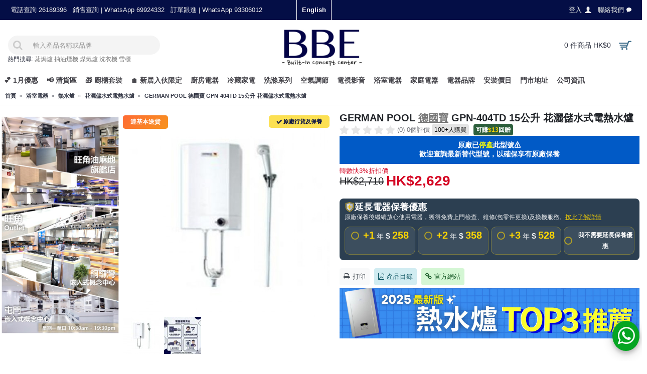

--- FILE ---
content_type: text/html; charset=utf-8
request_url: https://hkele.com.hk/GPN-404TD
body_size: 35058
content:
<!DOCTYPE html>
<html dir="ltr" lang="zh-TW" class="webkit chrome chrome131 mac journal-desktop is-guest skin-3 responsive-layout mobile-menu-on-tablet header-center header-center-sticky backface product-grid-second-image product-list-second-image product-page product-page-3427 layout-2 route-product-product oc2 one-column side-blocks-active" data-j2v="2.7.6">
<head><script>(function(w,i,g){w[g]=w[g]||[];if(typeof w[g].push=='function')w[g].push(i)})
(window,'G-343BS1X0GS','google_tags_first_party');</script><script async src="/xvzr/"></script>
			<script>
				window.dataLayer = window.dataLayer || [];
				function gtag(){dataLayer.push(arguments);}
				gtag('js', new Date());
				gtag('set', 'developer_id.dYzg1YT', true);
				gtag('config', 'G-343BS1X0GS');
			</script>
			
    <!-- Google Tag Manager -->
    <script>(function(w,d,s,l,i){w[l]=w[l]||[];w[l].push({'gtm.start':
    new Date().getTime(),event:'gtm.js'});var f=d.getElementsByTagName(s)[0],
    j=d.createElement(s),dl=l!='dataLayer'?'&l='+l:'';j.async=true;j.src=
    'https://www.googletagmanager.com/gtm.js?id='+i+dl;f.parentNode.insertBefore(j,f);
    })(window,document,'script','dataLayer','GTM-NQS7L6G');</script>
    <!-- End Google Tag Manager -->
<meta charset="UTF-8" />
<meta name="google-site-verification" content="sSTDgUnrm_v9NHGLkV2aTs3tgFpuh2vV1I8RDZV_JhM" />
<meta name="viewport" content="width=device-width, initial-scale=1, minimum-scale=1, maximum-scale=1, user-scalable=no">
<meta name="format-detection" content="telephone=no">
<!--[if IE]><meta http-equiv="X-UA-Compatible" content="IE=Edge,chrome=1"/><![endif]-->
<title>GERMAN POOL  德國寶   GPN-404TD   15公升 花灑儲水式電熱水爐</title>
<base href="https://hkele.com.hk/" />
<meta name="description" content="German Pool 德國寶   GPN-404TD   15公升 花灑儲水式電熱水爐特價發售,顧客可到旺角屯門及銅鑼灣的陳列室選購German Pool 德國寶   GPN-404TD   15公升 花灑儲水式電熱水爐,所有German Pool 德國寶   GPN-404TD   15公升 花灑儲水式電熱水爐均保證正版行貨,並設十天換貨保障及原廠保養" />
<meta property="og:title" content="GERMAN POOL  德國寶   GPN-404TD   15公升 花灑儲水式電熱水爐" />
<meta property="og:site_name" content="BBE" />
<meta property="og:url" content="https://hkele.com.hk/GPN-404TD" />
<meta property="og:description" content="德國寶 GPN-404TD 花灑儲水式電熱水爐，是一款專為現代家居設計的高效電熱水器。憑藉其15公升的適中容量及4千瓦（4kW）的強大加熱功率，它能穩定且快速地提供熱水，滿足日常花灑洗浴需求。此型號兼容220V/50Hz單相電源，設計纖巧，安裝便捷，並榮獲香港一級能源標籤，有效節省能源消耗，是追求實用與節能的理想選擇。

主要特色

    高效能加熱： 配備4千瓦（4kW）高效發熱管，確保熱水快速供應，減少等待時間。
    適中容量： 15公升（約4加侖）水箱容量，適合一般家庭的日常洗浴使用。
    一級能源效益： 榮獲香港能源標籤一級認證，高效節能，有助於降低電費開支。
    多重安" />
<meta property="og:type" content="product" />
<meta property="og:image" content="https://hkele.com.hk/image/cache/uploadfile/201210/20121023094400114-600x315.jpg" />
<meta property="og:image:width" content="600" />
<meta property="og:image:height" content="315" />
<meta property="twitter:card" content="summary" />
<meta property="twitter:title" content="GERMAN POOL  德國寶   GPN-404TD   15公升 花灑儲水式電熱水爐" />
<meta property="twitter:description" content="德國寶 GPN-404TD 花灑儲水式電熱水爐，是一款專為現代家居設計的高效電熱水器。憑藉其15公升的適中容量及4千瓦（4kW）的強大加熱功率，它能穩定且快速地提供熱水，滿足日常花灑洗浴需求。此型號兼容220V/50Hz單相電源，設計纖巧，安裝便捷，並榮獲香港一級能源標籤，有效節省能源消耗，是追求實用與節能的理想選擇。

主要特色

    高效能加熱： 配備4千瓦（4kW）高效發熱管，確保熱水快速供應，減少等待時間。
    適中容量： 15公升（約4加侖）水箱容量，適合一般家庭的日常洗浴使用。
    一級能源效益： 榮獲香港能源標籤一級認證，高效節能，有助於降低電費開支。
    多重安" />
<meta property="twitter:image" content="https://hkele.com.hk/image/cache/uploadfile/201210/20121023094400114-200x200.jpg" />
<meta property="twitter:image:width" content="200" />
<meta property="twitter:image:height" content="200" />

<link rel="alternate" hreflang="en" href="https://hkele.com.hk/en/GPN-404TD">
<link rel="alternate" hreflang="x-default" href="https://hkele.com.hk/GPN-404TD">
<link rel="alternate" hreflang="zh-Hant-HK" href="https://hkele.com.hk/GPN-404TD">
<link href="https://hkele.com.hk/GPN-404TD" rel="canonical" />
<link href="https://hkele.com.hk/image/misc/bbe-logo-square-400.jpg" rel="icon" />
<link rel="stylesheet" href="//fonts.googleapis.com/css?family=Montserrat:regular%7CABeeZee:regular%7CJosefin+Sans:regular&amp;subset=latin"/>

        <link rel="stylesheet" href="https://maxcdn.bootstrapcdn.com/font-awesome/4.7.0/css/font-awesome.min.css" media="none" onload="if(media!='all')media='all'"/>
<link rel="stylesheet" href="https://cdnjs.cloudflare.com/ajax/libs/dropzone/5.4.0/min/dropzone.min.css">        
<link rel="stylesheet" href="https://hkele.com.hk/catalog/view/theme/journal2/css/lib-combined.css?j2v=2.7.6"/>
<link rel="stylesheet" href="https://hkele.com.hk/catalog/view/javascript/jquery/magnific/magnific-popup.css?j2v=2.7.6"/>
<link rel="stylesheet" href="https://hkele.com.hk/catalog/view/javascript/jquery/datetimepicker/bootstrap-datetimepicker.min.css?j2v=2.7.6"/>
<link rel="stylesheet" href="https://hkele.com.hk/catalog/view/javascript/wbundle/wbundle.css?v=1.0.22&amp;j2v=2.7.6"/>
<link rel="stylesheet" href="https://hkele.com.hk/catalog/view/javascript/wbundle/countdown/styles.css?j2v=2.7.6"/>
<link rel="stylesheet" href="https://hkele.com.hk/catalog/view/theme/default/stylesheet/customizemessage.css?v=1769356800&amp;j2v=2.7.6"/>
<link rel="stylesheet" href="catalog/view/theme/journal2/css/combined-2021.css?V=1.9.53" />
<link rel="stylesheet" href="index.php?route=journal2/assets/css&amp;j2v=2.7.6" />
<script type="text/javascript" src="https://hkele.com.hk/catalog/view/javascript/jquery/jquery-2.1.1.min.js?j2v=2.7.6"></script>
<script type="text/javascript" src="https://hkele.com.hk/catalog/view/theme/journal2/lib/jquery.ui/jquery-ui-1.12.1.min.js?j2v=2.7.6"></script>
<script type="text/javascript" src="https://hkele.com.hk/catalog/view/javascript/bootstrap/js/bootstrap.min.js?j2v=2.7.6"></script>
<script type="text/javascript" src="https://hkele.com.hk/catalog/view/theme/journal2/lib/jquery/jquery-migrate-1.2.1.min.js?j2v=2.7.6"></script>
<script type="text/javascript" src="https://hkele.com.hk/catalog/view/theme/journal2/lib/jquery.ui/jquery-ui-slider.min.js?j2v=2.7.6"></script>
<script type="text/javascript" src="https://hkele.com.hk/catalog/view/javascript/common.js?j2v=2.7.6"></script>
<script type="text/javascript" src="https://hkele.com.hk/catalog/view/javascript/jquery/jquery.total-storage.min.js?j2v=2.7.6"></script>
<script type="text/javascript" src="https://hkele.com.hk/catalog/view/theme/journal2/lib/jquery.tabs/tabs.js?j2v=2.7.6"></script>
<script type="text/javascript" src="https://hkele.com.hk/catalog/view/theme/journal2/lib/owl-carousel/owl.carousel.js?v=1.0.2&amp;j2v=2.7.6"></script>
<script type="text/javascript" src="https://hkele.com.hk/catalog/view/theme/journal2/lib/magnific-popup/jquery.magnific-popup.min.js?j2v=2.7.6"></script>
<script type="text/javascript" src="https://hkele.com.hk/catalog/view/theme/journal2/lib/actual/jquery.actual.min.js?j2v=2.7.6"></script>
<script type="text/javascript" src="https://hkele.com.hk/catalog/view/theme/journal2/lib/countdown/jquery.countdown.js?j2v=2.7.6"></script>
<script type="text/javascript" src="https://hkele.com.hk/catalog/view/theme/journal2/lib/image-zoom/jquery.imagezoom.min.js?j2v=2.7.6"></script>
<script type="text/javascript" src="https://hkele.com.hk/catalog/view/theme/journal2/lib/lazy/jquery.lazy.1.6.min.js?j2v=2.7.6"></script>
<script type="text/javascript" src="https://hkele.com.hk/catalog/view/javascript/jquery/magnific/jquery.magnific-popup.min.js?j2v=2.7.6"></script>
<script type="text/javascript" src="https://hkele.com.hk/catalog/view/javascript/jquery/datetimepicker/moment.js?j2v=2.7.6"></script>
<script type="text/javascript" src="https://hkele.com.hk/catalog/view/javascript/jquery/datetimepicker/bootstrap-datetimepicker.min.js?j2v=2.7.6"></script>
<script type="text/javascript" src="https://hkele.com.hk/catalog/view/javascript/wbundle/countdown/jquery.downCount.js?j2v=2.7.6"></script>
<script type="text/javascript" src="https://hkele.com.hk/catalog/view/theme/journal2/js/journal.js?a=1.17&amp;j2v=2.7.6"></script>
<script type="text/javascript" src='https://cdnjs.cloudflare.com/ajax/libs/dropzone/5.4.0/min/dropzone.min.js'></script>
<!--[if (gte IE 6)&(lte IE 8)]><script src="catalog/view/theme/journal2/lib/selectivizr/selectivizr.min.js"></script><![endif]-->
<script>
        Journal.NOTIFICATION_BUTTONS = '<div class="notification-buttons"><a class="button notification-checkout" href="https://hkele.com.hk/index.php?route=checkout/checkout">前往結帳</a></div>';
</script>
<script>(function(w,d,t,r,u){var f,n,i;w[u]=w[u]||[],f=function(){var o={ti:"5682901"};o.q=w[u],w[u]=new UET(o),w[u].push("pageLoad")},n=d.createElement(t),n.src=r,n.async=1,n.onload=n.onreadystatechange=function(){var s=this.readyState;s&&s!=="loaded"&&s!=="complete"||(f(),n.onload=n.onreadystatechange=null)},i=d.getElementsByTagName(t)[0],i.parentNode.insertBefore(n,i)})(window,document,"script","//bat.bing.com/bat.js","uetq");</script>
<!-- Facebook Pixel Code -->
<script>
!function(f,b,e,v,n,t,s){if(f.fbq)return;n=f.fbq=function(){n.callMethod?
n.callMethod.apply(n,arguments):n.queue.push(arguments)};if(!f._fbq)f._fbq=n;
n.push=n;n.loaded=!0;n.version='2.0';n.queue=[];t=b.createElement(e);t.async=!0;
t.src=v;s=b.getElementsByTagName(e)[0];s.parentNode.insertBefore(t,s)}(window,
document,'script','https://connect.facebook.net/en_US/fbevents.js');
fbq('init', '1244289392333172', {
em: 'insert_email_variable,'
});
fbq('track', 'PageView');
</script>
<noscript><img height="1" width="1" style="display:none"
src="https://www.facebook.com/tr?id=1244289392333172&ev=PageView&noscript=1"
/></noscript>
<!-- DO NOT MODIFY -->
<!-- End Facebook Pixel Code -->
<link rel="stylesheet" href="catalog/view/theme/journal2/css/custom.css?ver=0.3.59" />
<script type="application/ld+json">
{
  "@context": "https://schema.org",
  "@type": "Organization",
  "name": "BBE 廚房電器專門店",
  "url": "https://hkele.com.hk/",
  "logo": "https://hkele.com.hk/image/misc/bbe-logo-square-400.jpg",
  "contactPoint": {
    "@type": "ContactPoint",
    "telephone": "+852-69924332",
    "contactType": "customer service",
    "areaServed": "HK"
  },
  "address": [
            {
          "@type": "PostalAddress",
          "addressRegion": "香港",
          "addressCountry": "HK",
          "streetAddress": "尖沙咀廣東道30號新港中心1座16樓1612室",
          "description": "新港中心 Service Centre",
          "telephone": "銷售 69924332 客服 93301612"
        },            {
          "@type": "PostalAddress",
          "addressRegion": "香港",
          "addressCountry": "HK",
          "streetAddress": "旺角新填地街470號海島中心22樓全層
",
          "description": "海島中心嵌入式電器陳列室",
          "telephone": "2392 9236"
        },            {
          "@type": "PostalAddress",
          "addressRegion": "香港",
          "addressCountry": "HK",
          "streetAddress": "屯門屯喜路2號栢麗廣場22樓2209&amp;2210室",
          "description": "屯門嵌入式電器陳列室",
          "telephone": "2430 9111"
        },            {
          "@type": "PostalAddress",
          "addressRegion": "香港",
          "addressCountry": "HK",
          "streetAddress": "銅鑼灣謝斐道414-424號中望商業中心15樓C&amp;D室",
          "description": "銅鑼灣嵌入式電器陳列室",
          "telephone": "2488 9733"
        },            {
          "@type": "PostalAddress",
          "addressRegion": "香港",
          "addressCountry": "HK",
          "streetAddress": "旺角上海街407&amp;409號地下及一樓",
          "description": "旺角嵌入式電器旗艦店(地鋪)",
          "telephone": "2368 6262"
        }      ],
  "openingHoursSpecification": {
    "@type": "OpeningHoursSpecification",
    "dayOfWeek": [
      "Monday",
      "Tuesday",
      "Wednesday",
      "Thursday",
      "Friday",
      "Saturday",
      "Sunday"
    ],
    "opens": "10:30",
    "closes": "19:30",
    "validFrom": "2020-01-01",
    "validThrough": "2027-01-26"
  }
}
</script>
</head>
<body>
<div class="body-overlay"></div>
<!--[if lt IE 9]>
<div class="old-browser">You are using an old browser. Please <a href="http://windows.microsoft.com/en-us/internet-explorer/download-ie">upgrade to a newer version</a> or <a href="http://browsehappy.com/">try a different browser</a>.</div>
<![endif]-->
<header class="journal-header-center nocurr">

    <div class="journal-top-header j-min z-1"></div>
    <div class="journal-menu-bg j-min z-0"> </div>

    <div id="header" class="journal-header row z-2">

        
        <div class="journal-links j-min xs-100 sm-100 md-45 lg-45 xl-45">
            <div class="links j-min">
                <a href="https://hkele.com.hk/contact"  class="hide-on-phone hide-on-tablet text-only"><span class="top-menu-link">電話查詢 26189396</span></a>
<a href="https://bit.ly/40zJ4Ez"  class="hide-on-phone hide-on-tablet text-only"><span class="top-menu-link">銷售查詢 | WhatsApp 69924332</span></a>
<a href="https://bit.ly/3SFPa4q"  class="hide-on-phone text-only"><span class="top-menu-link">訂單跟進 | WhatsApp 93306012</span></a>            </div>
        </div>

                <div class="journal-language j-min xs-5 sm-5 md-10 lg-10 xl-10">
            <form action="https://hkele.com.hk/index.php?route=common/language/language" method="post" enctype="multipart/form-data">
    <div id="language">
        <div class="">
            <a onclick="$(this).closest('form').find('input[name=\'code\']').val('en'); $(this).closest('form').submit();">
                English            </a>
        </div>
        <input type="hidden" name="code" value="" />
        <input type="hidden" name="redirect" value="https://hkele.com.hk/en/GPN-404TD" />
    </div>
</form>
        </div>
        
        <div class="journal-secondary j-min xs-100 sm-100 md-45 lg-45 xl-45">
            <div class="links j-min">
                <a href="https://hkele.com.hk/login" ><span class="top-menu-link">登入</span><i style="margin-left: 5px; color: rgb(238, 238, 238); font-size: 15px"  data-icon="&#xe1b4;"></i></a>
<a href="https://hkele.com.hk/contact"  class="hide-on-phone"><span class="top-menu-link">聯絡我們</span><i style="margin-left: 5px; color: rgb(250, 250, 250); font-size: 10px"  data-icon="&#xe1ae;"></i></a>            </div>
        </div>

                <div class="journal-search j-min xs-100 sm-50 md-30 lg-25 xl-25">
                        <div id="search" class="input-group j-min">
  <input type="text" name="search" value="" placeholder="輸入產品名稱或品牌" autocomplete="off" class="form-control input-lg" />
  <div class="button-search"><button type="button"><i></i></button></div>
</div>
<style>
.journal-header-center .autocomplete2-suggestions{
  top: 0px;
}
</style>
<div class="hot-keywords">
  <span>熱門搜尋:</span>
  <a href="./Free-Standing-Steam-Oven">蒸焗爐</a>
<a href="./Hoods">抽油煙機</a>
<a href="./Built-in-Town-Gas-Hobs">煤氣爐</a>
<a href="./Washing-Machine">洗衣機</a>
<a href="./Refrigerator">雪櫃</a></div>
                    </div>
        <div class="journal-logo j-100 xs-100 sm-100 md-40 lg-50 xl-50">
                        <div id="logo">
                <a href="https://hkele.com.hk/">
                    <img src="https://hkele.com.hk/image/cache/misc/bbe-logo-500x216.jpg" width="500" height="216" alt="BBE" title="BBE" />                </a>
            </div>
                    </div>
        
        
        <div class="journal-cart row j-min xs-100 sm-50 md-30 lg-25 xl-25">
            <div id="cart" class="btn-group btn-block">
  <button type="button" data-toggle="dropdown" class="btn btn-inverse btn-block btn-lg dropdown-toggle heading"><a href="https://hkele.com.hk/index.php?route=checkout/checkout"><span id="cart-total" data-loading-text="載入中...&nbsp;&nbsp;">0 件商品 HK$0</span> <i></i></a></button>
  <div class="content">
    <ul class="cart-wrapper">
        <li>
      <p class="text-center empty">您的購物車沒有加入任何商品</p>
    </li>
        </ul>
  </div>
</div>        </div>

        <div class="journal-menu j-min xs-100 sm-100 md-100 lg-100 xl-100">
            <div class="mobile-trigger"></div>
<div class="mobile-logo">
    <a href="https://hkele.com.hk/"><img style="display: inline-block;width: 70px;margin-top: 5px;" src="https://hkele.com.hk/image/logo/bbe-logo-simple.jpeg"></a>
</div>
<ul class="super-menu mobile-menu menu-floated" style="table-layout: ">
        <li class="drop-down float-left">
                <a href="https://hkele.com.hk/info/January-Winter-Deals-2026" ><span class="main-menu-text">💕 1月優惠</span></a>
                                                <ul><li><a href="https://hkele.com.hk/info/January-Winter-Deals-2026"  target="_blank">嵌入式廚電升級｜高達「港元6800」Coupon回贈</a></li><li><a href="https://hkele.com.hk/info/January-Winter-Deals-2026"  target="_blank">BOSCH & SIEMENS｜狂派超市禮券</a></li><li><a href="https://hkele.com.hk/info/January-Winter-Deals-2026"  target="_blank">BOSCH & SIEMENS｜即減高達「港元4000」</a></li><li><a href="https://hkele.com.hk/info/January-Winter-Deals-2026"  target="_blank">PHILIPS飛利浦 智能鎖｜最高即減$300</a></li><li><a href="https://hkele.com.hk/info/January-Winter-Deals-2026"  target="_blank">HITACHI日立分體冷氣機優惠</a></li><li><a href="https://hkele.com.hk/info/January-Winter-Deals-2026"  target="_blank">冷氣機優惠｜每部慳$50 多買多平</a></li><li><a href="https://hkele.com.hk/info/January-Winter-Deals-2026"  target="_blank">格力窗口式冷氣機｜延長至5年全機保養</a></li><li><a href="https://hkele.com.hk/info/January-Winter-Deals-2026"  target="_blank">SHARP PRO FLEX 洗衣機｜買機即送微波爐</a></li><li><a href="https://hkele.com.hk/info/January-Winter-Deals-2026"  target="_blank">Whirlpool 惠而浦｜馬年開運大回饋</a></li><li><a href="https://hkele.com.hk/info/January-Winter-Deals-2026"  target="_blank">Rasonic樂信牌冬季大回饋</a></li><li><a href="https://hkele.com.hk/info/January-Winter-Deals-2026"  target="_blank">TOSHIBA 東芝「去舊迎新」計劃</a></li><li><a href="https://hkele.com.hk/info/January-Winter-Deals-2026"  target="_blank">SAMSUNG三星｜1月感謝祭</a></li><li><a href="https://hkele.com.hk/info/January-Winter-Deals-2026" >TOSHIBA｜送大額禮券&價值千蚊電飯煲</a></li></ul>                
        
        <span class="mobile-plus">+</span>
    </li>
        <li class="drop-down float-left">
                <a href="https://hkele.com.hk/Clearance-Sale" ><span class="main-menu-text">📢 清貨區</span></a>
                                                                
        
        <span class="mobile-plus">+</span>
    </li>
        <li class="drop-down float-left">
                <a href="https://hkele.com.hk/info/tgc-cabinet-promotion" target="_blank"><span class="main-menu-text">🎁 廚櫃套裝</span></a>
                                                <ul><li><a href="https://hkele.com.hk/TGC-Kitchen-cabinet"  target="_blank">TGC 廚櫃</a></li><li><a href="https://hkele.com.hk/info/tgc-cabinet-promotion"  target="_blank">TGC廚櫃電器套裝</a></li><li><a href="https://hkele.com.hk/kitchen-design"  target="_blank">廚房設計參考</a></li></ul>                
        
        <span class="mobile-plus">+</span>
    </li>
        <li class="drop-down float-left">
                <a href="https://hkele.com.hk/house-warming" ><span class="main-menu-text">🏠 新居入伙限定</span></a>
                                                <ul><li><a href="index.php?route=product/wbundle"  target="_blank">電器套裝</a></li><li><a href="https://hkele.com.hk/info/house-warming"  target="_blank">冷氣安裝優惠高達9折</a></li><li><a href="https://hkele.com.hk/house-warming"  target="_blank">入伙限定</a></li><li><a href="https://hkele.com.hk/info/Casa-Sierra-Sierra-Tower-Special-Offer"  target="_blank">樂嶺都匯樂嶺樓 ✅</a></li><li><a href="https://hkele.com.hk/info/Cheung-Tung-Estate-Special-Offer"  target="_blank">翔東邨 ✅</a></li><li><a href="https://hkele.com.hk/info/On-Ying-Court-Sepcial-Offer"  target="_blank">安楹苑 ✅</a></li><li><a href="https://hkele.com.hk/info/Choi-Shek-Estate-Special-Offer"  target="_blank">彩石邨 ✅</a></li><li><a href="https://hkele.com.hk/info/Yue-Ying-Lau-Special-Offer"  target="_blank">漁映樓 ✅</a></li><li><a href="https://hkele.com.hk/info/On-Pak-Court-Special-Offer"  target="_blank">安柏苑✅</a></li><li><a href="https://hkele.com.hk/info/Kai-Yuet-Court-Special-Offer"  target="_blank">啟悅苑 ✅</a></li><li><a href="https://hkele.com.hk/info/Siu-Tsui-Court-Special-Offer"  target="_blank">兆翠苑✅</a></li><li><a href="https://hkele.com.hk/info/On-Sau-Court-Sepcial-Offer"  target="_blank">安秀苑 ✅</a></li><li><a href="https://hkele.com.hk/info/Ko-Wang-Court-Special-Offer"  target="_blank">高宏苑 ✅</a></li><li><a href="https://hkele.com.hk/info/Chiu-Ming-Court-Sepcial-Offer"  target="_blank">昭明苑 ✅</a></li><li><a href="https://hkele.com.hk/info/On-Wah-Court-Sepcial-Offer"  target="_blank">安樺苑 ✅</a></li><li><a href="https://hkele.com.hk/info/On-Lai-Court-Sepcial-Offer"  target="_blank">安麗苑 ✅</a></li></ul>                
        
        <span class="mobile-plus">+</span>
    </li>
        <li class="mega-menu-categories hide-on-phone float-left">
                <a href="https://hkele.com.hk/Cooking" ><span class="main-menu-text">廚房電器</span></a>
                        <div class="mega-menu">
            <div>
                        <div class="mega-menu-item xs-100 sm-50 md-33 lg-25 xl-25 menu-image-right ">
                <div>
                    <p><a href="https://hkele.com.hk/Cooking/Ovens">焗爐</a></p>
                                        <a href="https://hkele.com.hk/Cooking/Ovens"><img loading="lazy" width="100" height="100" class="lazy" src="https://hkele.com.hk/image/cache/data/journal2/transparent-100x100.png" data-src="https://hkele.com.hk/image/cache/category/category_logo/KOAA31X-800x800-100x100.jpeg" data-default-src="https://hkele.com.hk/image/cache/category/category_logo/KOAA31X-800x800-100x100.jpeg" alt="焗爐"/></a>
                                                            <ul>
                                                <li data-image="https://hkele.com.hk/image/cache/category/category_logo/KOAA31X-800x800-100x100.jpeg"><a href="https://hkele.com.hk/Cooking/Ovens/Built-in-Steam-Ovens-Combi-Steam-Steam-microwave-">嵌入式蒸焗爐</a></li>
                                                <li data-image="https://hkele.com.hk/image/cache/category/category_logo/LYV60-100x100.jpg"><a href="https://hkele.com.hk/Cooking/Ovens/BUILT-IN-GAS-OVEN">嵌入式氣體焗爐</a></li>
                                                <li data-image="https://hkele.com.hk/image/cache/category/category_logo/KODEC75X-100x100.jpeg"><a href="https://hkele.com.hk/Cooking/Ovens/Built-in-Electric-Single-Ovens">嵌入式電焗爐</a></li>
                                                <li data-image="https://hkele.com.hk/image/cache/category/category_logo/cs736g1b1-100x100.jpg"><a href="https://hkele.com.hk/Cooking/Ovens/Built-in-Steam-Ovens">嵌入式電蒸爐</a></li>
                                                <li data-image="https://hkele.com.hk/image/cache/category/category_logo/bkc7153bb_0-800x800-100x100.jpg"><a href="https://hkele.com.hk/Cooking/Ovens/Built-in-Ovens-Combi-microwave-">嵌入式微波焗爐</a></li>
                                                <li data-image="https://hkele.com.hk/image/cache/uploadfile/201603/20160313124718818-100x100.jpg"><a href="https://hkele.com.hk/Cooking/Ovens/Built-in-Electric-Double-Ovens">嵌入式雙層電焗爐</a></li>
                                                <li data-image="https://hkele.com.hk/image/cache/category/category_logo/CP269AGS0K-200-100x100.jpg"><a href="https://hkele.com.hk/Cooking/Ovens/Built-in-Steam-Microwave-Oven">嵌入式微波蒸焗爐</a></li>
                                                <li data-image="https://hkele.com.hk/image/cache/category/category_logo/bms7120b_0-100x100.jpg"><a href="https://hkele.com.hk/Cooking/Ovens/Built-in-Microwave-Ovens">嵌入式微波爐</a></li>
                                                <li data-image="https://hkele.com.hk/image/cache/category/category_logo/NNST65JM-100x100.jpg"><a href="https://hkele.com.hk/Cooking/Ovens/Free-Standing-Microwave-Ovens">座枱式微波爐</a></li>
                                                <li data-image="https://hkele.com.hk/image/cache/category/category_logo/microoven2-100x100.jpg"><a href="https://hkele.com.hk/Cooking/Ovens/Free-Standing-Ovens">座枱式焗爐</a></li>
                                                <li data-image="https://hkele.com.hk/image/cache/category/category_logo/cs2320-100x100.jpg"><a href="https://hkele.com.hk/Cooking/Ovens/Freestanding-Steam">座枱式蒸爐</a></li>
                                                <li data-image="https://hkele.com.hk/image/cache/category/category_logo/KBV4X-100x100.jpg"><a href="https://hkele.com.hk/Cooking/Ovens/VacSealer">真空抽屜</a></li>
                                                <li data-image="https://hkele.com.hk/image/cache/category/category_logo/NNCS89LB-100x100.jpg"><a href="https://hkele.com.hk/Cooking/Ovens/Free-Standing-Steam-Oven">座枱式蒸焗爐</a></li>
                                                <li data-image="https://hkele.com.hk/image/cache/category/category_logo/mwp298bsg-800x800-100x100.png"><a href="https://hkele.com.hk/Cooking/Ovens/Free-Standing-Microwave-Oven">座枱式微波焗爐</a></li>
                                                <li data-image="https://hkele.com.hk/image/cache/category/category_logo/AX1250RB-800x800-100x100.jpeg"><a href="https://hkele.com.hk/Cooking/Ovens/Free-Standing-Steam-Microwave-Oven">座枱式微波蒸焗爐</a></li>
                                                <li data-image="https://hkele.com.hk/image/cache/category/category_logo/ERTD5000HK-800x800-100x100.jpeg"><a href="https://hkele.com.hk/Cooking/Ovens/Healsio">座枱式水波爐</a></li>
                                                <li data-image="https://hkele.com.hk/image/cache/category/category_logo/hob05-100x100.jpg"><a href="https://hkele.com.hk/Cooking/Ovens/Range-Cookers">全座式焗爐</a></li>
                                                                    </ul>
                                        <span class="clearfix"> </span>
                </div>
            </div>
                        <div class="mega-menu-item xs-100 sm-50 md-33 lg-25 xl-25 menu-image-right ">
                <div>
                    <p><a href="https://hkele.com.hk/Cooking/Hoods">抽油煙機</a></p>
                                        <a href="https://hkele.com.hk/Cooking/Hoods"><img loading="lazy" width="100" height="100" class="lazy" src="https://hkele.com.hk/image/cache/data/journal2/transparent-100x100.png" data-src="https://hkele.com.hk/image/cache/category/category_logo/EFC926SA1-100x100.jpg" data-default-src="https://hkele.com.hk/image/cache/category/category_logo/EFC926SA1-100x100.jpg" alt="抽油煙機"/></a>
                                                            <ul>
                                                <li data-image="https://hkele.com.hk/image/cache/category/category_logo/range-100x100.jpg"><a href="https://hkele.com.hk/Cooking/Hoods/Chimney-Type-Hoods">煙囪式抽油煙機</a></li>
                                                <li data-image="https://hkele.com.hk/image/cache/category/category_logo/-1-100x100.jpg"><a href="https://hkele.com.hk/Cooking/Hoods/Inclined-Type-Hoods">傾斜式抽油煙機</a></li>
                                                <li data-image="https://hkele.com.hk/image/cache/category/category_logo/range06-100x100.jpg"><a href="https://hkele.com.hk/Cooking/Hoods/Island-Type-Hoods">島式/歐陸式抽油煙機</a></li>
                                                <li data-image="https://hkele.com.hk/image/cache/category/category_logo/insit-lfp616x-na-1500-100x100.jpg"><a href="https://hkele.com.hk/Cooking/Hoods/Telescopic-Built-in-Type-Hoods">拉趟內嵌式抽油煙機</a></li>
                                                <li data-image="https://hkele.com.hk/image/cache/category/category_logo/CYLINDRE-100x100.jpg"><a href="https://hkele.com.hk/Cooking/Hoods/Premium-Type-Hoods">特色抽油煙機</a></li>
                                                <li data-image="https://hkele.com.hk/image/cache/category/category_logo/HAS2831S-100x100.jpg"><a href="https://hkele.com.hk/Cooking/Hoods/Wall-Mount-Asian-Type-hoods">傳統台式抽油煙機</a></li>
                                                <li data-image="https://hkele.com.hk/image/cache/category/category_logo/HT2750G_A-100x100.jpg"><a href="https://hkele.com.hk/Cooking/Hoods/Canopy">櫃底/隱藏式抽油煙機</a></li>
                                                <li data-image="https://hkele.com.hk/image/cache/category/category_logo/DDA097-100x100.jpg"><a href="https://hkele.com.hk/Cooking/Hoods/Table-downdraft-Type">下排式抽油煙機</a></li>
                                                                    </ul>
                                        <span class="clearfix"> </span>
                </div>
            </div>
                        <div class="mega-menu-item xs-100 sm-50 md-33 lg-25 xl-25 menu-image-right ">
                <div>
                    <p><a href="https://hkele.com.hk/Cooking/Built-in-hobs">嵌入式煮食爐</a></p>
                                        <a href="https://hkele.com.hk/Cooking/Built-in-hobs"><img loading="lazy" width="100" height="100" class="lazy" src="https://hkele.com.hk/image/cache/data/journal2/transparent-100x100.png" data-src="https://hkele.com.hk/image/cache/category/category_logo/EHI7280BA_2-100x100.jpg" data-default-src="https://hkele.com.hk/image/cache/category/category_logo/EHI7280BA_2-100x100.jpg" alt="嵌入式煮食爐"/></a>
                                                            <ul>
                                                <li data-image="https://hkele.com.hk/image/cache/category/category_logo/DOMINO-HOB-100x100.jpg"><a href="https://hkele.com.hk/Cooking/Built-in-hobs/Built-in-Domino-Hobs">嵌入式組合平面爐</a></li>
                                                <li data-image="https://hkele.com.hk/image/cache/category/category_logo/EC2970-100x100.JPG"><a href="https://hkele.com.hk/Cooking/Built-in-hobs/Built-in-Induction-Hobs">嵌入式電磁爐</a></li>
                                                <li data-image="https://hkele.com.hk/image/cache/category/category_logo/G2926B-100x100.JPG"><a href="https://hkele.com.hk/Cooking/Built-in-hobs/Built-in-Town-Gas-Hobs">嵌入式煤氣煮食爐</a></li>
                                                <li data-image="https://hkele.com.hk/image/cache/category/category_logo/LGT238B-100x100.jpg"><a href="https://hkele.com.hk/Cooking/Built-in-hobs/Built-in-LP-Gas-Hobs">嵌入式石油氣爐</a></li>
                                                <li data-image="https://hkele.com.hk/image/cache/category/category_logo/hob08-100x100.jpg"><a href="https://hkele.com.hk/Cooking/Built-in-hobs/Built-in-Ceramic-Cooker">嵌入式電陶爐</a></li>
                                                <li data-image="https://hkele.com.hk/image/cache/category/category_logo/hob09-100x100.jpg"><a href="https://hkele.com.hk/Cooking/Built-in-hobs/Built-in-Induction-Ceramic-Cooker">嵌入式電磁電陶爐</a></li>
                                                <li data-image="https://hkele.com.hk/image/cache/category/category_logo/hob07-100x100.jpg"><a href="https://hkele.com.hk/Cooking/Built-in-hobs/Grill-Hob-Fryer-Hob">電烤爐及電炸爐</a></li>
                                                <li data-image="https://hkele.com.hk/image/cache/category/category_logo/BIBQ1205F-100x100.jpg"><a href="https://hkele.com.hk/Cooking/Built-in-hobs/Built-in-barbecue">嵌入式燒烤爐</a></li>
                                                                    </ul>
                                        <span class="clearfix"> </span>
                </div>
            </div>
                        <div class="mega-menu-item xs-100 sm-50 md-33 lg-25 xl-25 menu-image-right ">
                <div>
                    <p><a href="https://hkele.com.hk/Cooking/Free-Standing-Hobs">座枱式煮食爐</a></p>
                                        <a href="https://hkele.com.hk/Cooking/Free-Standing-Hobs"><img loading="lazy" width="100" height="100" class="lazy" src="https://hkele.com.hk/image/cache/data/journal2/transparent-100x100.png" data-src="https://hkele.com.hk/image/cache/category/category_logo/tool2-100x100.jpg" data-default-src="https://hkele.com.hk/image/cache/category/category_logo/tool2-100x100.jpg" alt="座枱式煮食爐"/></a>
                                                            <ul>
                                                <li data-image="https://hkele.com.hk/image/cache/category/category_logo/C20FT-100x100.jpg"><a href="https://hkele.com.hk/Cooking/Free-Standing-Hobs/Cook-Hob-Electric-ceramic-heaters-">座枱式電陶爐</a></li>
                                                <li data-image="https://hkele.com.hk/image/cache/category/category_logo/INDUCTIONHOB-100x100.JPG"><a href="https://hkele.com.hk/Cooking/Free-Standing-Hobs/Cook-Hob-Induction-">座枱式電磁爐</a></li>
                                                <li data-image="https://hkele.com.hk/image/cache/category/category_logo/tool2-100x100.jpg"><a href="https://hkele.com.hk/Cooking/Free-Standing-Hobs/Town-Gas-Hobs">座枱式煤氣爐</a></li>
                                                <li data-image="https://hkele.com.hk/image/cache/category/category_logo/20160326180710907-100x100.jpg"><a href="https://hkele.com.hk/Cooking/Free-Standing-Hobs/LP-Gas-Hobs">座枱式石油氣爐</a></li>
                                                                    </ul>
                                        <span class="clearfix"> </span>
                </div>
            </div>
                        <div class="mega-menu-item xs-100 sm-50 md-33 lg-25 xl-25 menu-image-right ">
                <div>
                    <p><a href="https://hkele.com.hk/Cooking/Coffee-Machines">咖啡機</a></p>
                                        <a href="https://hkele.com.hk/Cooking/Coffee-Machines"><img loading="lazy" width="100" height="100" class="lazy" src="https://hkele.com.hk/image/cache/data/journal2/transparent-100x100.png" data-src="https://hkele.com.hk/image/cache/uploadfile/201607/20160706105033632-100x100.png" data-default-src="https://hkele.com.hk/image/cache/uploadfile/201607/20160706105033632-100x100.png" alt="咖啡機"/></a>
                                                            <ul>
                                                <li data-image="https://hkele.com.hk/image/cache/category/category_logo/CTL636ES6-100x100.jpg"><a href="https://hkele.com.hk/Cooking/Coffee-Machines/Built-in-Coffee-Machines">嵌入式咖啡機</a></li>
                                                <li data-image="https://hkele.com.hk/image/cache/uploadfile/201603/20160313155559470-100x100.jpg"><a href="https://hkele.com.hk/Cooking/Coffee-Machines/Coffee-Machine">咖啡機</a></li>
                                                <li data-image="https://hkele.com.hk/image/cache/uploadfile/201603/20160313155736574-100x100.jpg"><a href="https://hkele.com.hk/Cooking/Coffee-Machines/Coffee-Grinders">咖啡研磨機</a></li>
                                                                    </ul>
                                        <span class="clearfix"> </span>
                </div>
            </div>
                        <div class="mega-menu-item xs-100 sm-50 md-33 lg-25 xl-25 menu-image-right ">
                <div>
                    <p><a href="https://hkele.com.hk/Cooking/Kitchenware-supplies">廚房用具</a></p>
                                        <a href="https://hkele.com.hk/Cooking/Kitchenware-supplies"><img loading="lazy" width="100" height="100" class="lazy" src="https://hkele.com.hk/image/cache/data/journal2/transparent-100x100.png" data-src="https://hkele.com.hk/image/cache/category/category_logo/SINK-100x100.jpg" data-default-src="https://hkele.com.hk/image/cache/category/category_logo/SINK-100x100.jpg" alt="廚房用具"/></a>
                                                            <ul>
                                                <li data-image="https://hkele.com.hk/image/cache/category/category_logo/M56-100x100.jpg"><a href="https://hkele.com.hk/Cooking/Kitchenware-supplies/Food-Waste-Disposal">廚餘機</a></li>
                                                <li data-image="https://hkele.com.hk/image/cache/category/category_logo/SSP12-100x100.jpg"><a href="https://hkele.com.hk/Cooking/Kitchenware-supplies/KITCHENWARE">廚房用具</a></li>
                                                <li data-image="https://hkele.com.hk/image/cache/category/category_logo/ACCESSORY-100x100.jpg"><a href="https://hkele.com.hk/Cooking/Kitchenware-supplies/ACCESSORY">配件</a></li>
                                                <li data-image="https://hkele.com.hk/image/cache/category/category_logo/SINK-100x100.jpg"><a href="https://hkele.com.hk/Cooking/Kitchenware-supplies/Sink-Mixer-Tap">鋅盤及水龍頭</a></li>
                                                                    </ul>
                                        <span class="clearfix"> </span>
                </div>
            </div>
                        <div class="mega-menu-item xs-100 sm-50 md-33 lg-25 xl-25 menu-image-right ">
                <div>
                    <p><a href="https://hkele.com.hk/Cooking/Dish-Washer">洗碗碟機</a></p>
                                        <a href="https://hkele.com.hk/Cooking/Dish-Washer"><img loading="lazy" width="100" height="100" class="lazy" src="https://hkele.com.hk/image/cache/data/journal2/transparent-100x100.png" data-src="https://hkele.com.hk/image/cache/category/category_logo/ESF9516-100x100.jpeg" data-default-src="https://hkele.com.hk/image/cache/category/category_logo/ESF9516-100x100.jpeg" alt="洗碗碟機"/></a>
                                                            <ul>
                                                <li data-image="https://hkele.com.hk/image/cache/category/category_logo/DW-05T2HK-500x500-100x100.jpg"><a href="https://hkele.com.hk/Cooking/Dish-Washer/TABLE-TOP-DISHWASHER">座檯式洗碗碟機</a></li>
                                                <li data-image="https://hkele.com.hk/image/cache/category/category_logo/KECA7300L-100x100.jpg"><a href="https://hkele.com.hk/Cooking/Dish-Washer/Built-in-Dishwashers">嵌入式洗碗碟機</a></li>
                                                <li data-image="https://hkele.com.hk/image/cache/category/category_logo/ESF9516-100x100.jpeg"><a href="https://hkele.com.hk/Cooking/Dish-Washer/Free-Standing-Dishwashers">座地式洗碗碟機</a></li>
                                                <li data-image="https://hkele.com.hk/image/cache/category/category_logo/SPS6ZMI35E-100x100.jpeg"><a href="https://hkele.com.hk/Cooking/Dish-Washer/Free-Standing-Slimline-Dishwashers">座地式纖巧型洗碗碟機</a></li>
                                                                    </ul>
                                        <span class="clearfix"> </span>
                </div>
            </div>
                        <div class="mega-menu-item xs-100 sm-50 md-33 lg-25 xl-25 menu-image-right ">
                <div>
                    <p><a href="https://hkele.com.hk/Cooking/Warming-Drawers-Disinfection-Cabinets">暖碗碟櫃、消毒碗櫃</a></p>
                                        <a href="https://hkele.com.hk/Cooking/Warming-Drawers-Disinfection-Cabinets"><img loading="lazy" width="100" height="100" class="lazy" src="https://hkele.com.hk/image/cache/data/journal2/transparent-100x100.png" data-src="https://hkele.com.hk/image/cache/category/category_logo/D40DSS-100x100.jpg" data-default-src="https://hkele.com.hk/image/cache/category/category_logo/D40DSS-100x100.jpg" alt="暖碗碟櫃、消毒碗櫃"/></a>
                                                            <ul>
                                                <li data-image="https://hkele.com.hk/image/cache/category/category_logo/dish-100x100.jpg"><a href="https://hkele.com.hk/Cooking/Warming-Drawers-Disinfection-Cabinets/Warming-Drawers">暖碗碟櫃</a></li>
                                                <li data-image="https://hkele.com.hk/image/cache/category/category_logo/cleanwash-100x100.jpg"><a href="https://hkele.com.hk/Cooking/Warming-Drawers-Disinfection-Cabinets/Disinfection-Cabinets">消毒碗櫃</a></li>
                                                                    </ul>
                                        <span class="clearfix"> </span>
                </div>
            </div>
                        </div>
            <span class="clearfix"> </span>
        </div>
        <span class="clearfix"> </span>

                                        
        
        <span class="mobile-plus">+</span>
    </li>
        <li class="mega-menu-categories hide-on-phone float-left">
                <a href="https://hkele.com.hk/Fridges-Freezers" ><span class="main-menu-text">冷藏家電</span></a>
                        <div class="mega-menu">
            <div>
                        <div class="mega-menu-item xs-100 sm-50 md-33 lg-25 xl-25 menu-image-right ">
                <div>
                    <p><a href="https://hkele.com.hk/Fridges-Freezers/Refrigerator">雪櫃</a></p>
                                        <a href="https://hkele.com.hk/Fridges-Freezers/Refrigerator"><img loading="lazy" width="100" height="100" class="lazy" src="https://hkele.com.hk/image/cache/data/journal2/transparent-100x100.png" data-src="https://hkele.com.hk/image/cache/uploadfile/201607/20160705154608509-100x100.jpg" data-default-src="https://hkele.com.hk/image/cache/uploadfile/201607/20160705154608509-100x100.jpg" alt="雪櫃"/></a>
                                                            <ul>
                                                <li data-image="https://hkele.com.hk/image/cache/no_image-100x100.png"><a href="https://hkele.com.hk/Fridges-Freezers/Refrigerator/Refrigerator-Freezer">冷凍式雪櫃</a></li>
                                                <li data-image="https://hkele.com.hk/image/cache/uploadfile/201603/20160313151149883-100x100.jpg"><a href="https://hkele.com.hk/Fridges-Freezers/Refrigerator/Bottom-Freezer-Refrigerators">底層冷凍式雪櫃</a></li>
                                                <li data-image="https://hkele.com.hk/image/cache/uploadfile/201603/20160313151236963-100x100.jpg"><a href="https://hkele.com.hk/Fridges-Freezers/Refrigerator/Top-Freezer-Refrigerators">頂層冷凍式雪櫃</a></li>
                                                <li data-image="https://hkele.com.hk/image/cache/category/category_logo/KA93NVIFPK-100x100.jpg"><a href="https://hkele.com.hk/Fridges-Freezers/Refrigerator/Side-by-Side-Refrigerators">對門式雪櫃</a></li>
                                                <li data-image="https://hkele.com.hk/image/cache/uploadfile/201603/20160313151428516-100x100.jpg"><a href="https://hkele.com.hk/Fridges-Freezers/Refrigerator/French-Door-Refrigerators">多門式雪櫃</a></li>
                                                <li data-image="https://hkele.com.hk/image/cache/category/category_logo/NR-C370GH-N3-100x100.jpg"><a href="https://hkele.com.hk/Fridges-Freezers/Refrigerator/3-Door-Refrigerators">三門雪櫃</a></li>
                                                <li data-image="https://hkele.com.hk/image/cache/uploadfile/201603/20160313151519539-100x100.jpg"><a href="https://hkele.com.hk/Fridges-Freezers/Refrigerator/Compact-Refrigerators">單門雪櫃</a></li>
                                                <li data-image="https://hkele.com.hk/image/cache/uploadfile/201603/20160313151645807-100x100.jpg"><a href="https://hkele.com.hk/Fridges-Freezers/Refrigerator/Premium-Refrigerators">特色雪櫃</a></li>
                                                <li data-image="https://hkele.com.hk/image/cache/uploadfile/201603/20160313184406170-100x100.jpg"><a href="https://hkele.com.hk/Fridges-Freezers/Refrigerator/Freezer">冰櫃</a></li>
                                                <li data-image="https://hkele.com.hk/image/cache/category/category_logo/Screenshot-2025-03-27-122038-100x100.jpg"><a href="https://hkele.com.hk/Fridges-Freezers/Refrigerator/Refrigerator-accessories">雪櫃配件</a></li>
                                                                        <li class="view-more"><a href="https://hkele.com.hk/Fridges-Freezers/Refrigerator">View More...</a></li>
                                            </ul>
                                        <span class="clearfix"> </span>
                </div>
            </div>
                        <div class="mega-menu-item xs-100 sm-50 md-33 lg-25 xl-25 menu-image-right ">
                <div>
                    <p><a href="https://hkele.com.hk/Fridges-Freezers/Built-in-Refrigerators">嵌入式雪櫃</a></p>
                                        <a href="https://hkele.com.hk/Fridges-Freezers/Built-in-Refrigerators"><img loading="lazy" width="100" height="100" class="lazy" src="https://hkele.com.hk/image/cache/data/journal2/transparent-100x100.png" data-src="https://hkele.com.hk/image/cache/uploadfile/201607/20160705155130257-100x100.png" data-default-src="https://hkele.com.hk/image/cache/uploadfile/201607/20160705155130257-100x100.png" alt="嵌入式雪櫃"/></a>
                                                            <ul>
                                                <li data-image="https://hkele.com.hk/image/cache/uploadfile/201603/20160313152632512-100x100.jpg"><a href="https://hkele.com.hk/Fridges-Freezers/Built-in-Refrigerators/Built-in-1-door-Refrigerators">嵌入式單門雪櫃</a></li>
                                                <li data-image="https://hkele.com.hk/image/cache/uploadfile/201603/20160313152735136-100x100.jpg"><a href="https://hkele.com.hk/Fridges-Freezers/Built-in-Refrigerators/Built-in-2-door-Refrigerators,-bottom-freezer">嵌入式雙門底層冷凍式雪櫃</a></li>
                                                <li data-image="https://hkele.com.hk/image/cache/category/category_logo/GI38NP61HK-100x100.jpg"><a href="https://hkele.com.hk/Fridges-Freezers/Built-in-Refrigerators/Built-in-Freezer">嵌入式冷凍櫃</a></li>
                                                                    </ul>
                                        <span class="clearfix"> </span>
                </div>
            </div>
                        <div class="mega-menu-item xs-100 sm-50 md-33 lg-25 xl-25 menu-image-right ">
                <div>
                    <p><a href="https://hkele.com.hk/Fridges-Freezers/Beverage-Wine-Coolers">紅酒櫃</a></p>
                                        <a href="https://hkele.com.hk/Fridges-Freezers/Beverage-Wine-Coolers"><img loading="lazy" width="100" height="100" class="lazy" src="https://hkele.com.hk/image/cache/data/journal2/transparent-100x100.png" data-src="https://hkele.com.hk/image/cache/uploadfile/201607/20160706105545693-100x100.png" data-default-src="https://hkele.com.hk/image/cache/uploadfile/201607/20160706105545693-100x100.png" alt="紅酒櫃"/></a>
                                                            <ul>
                                                <li data-image="https://hkele.com.hk/image/cache/category/category_logo/WCIU3090A1-800x800-100x100.jpeg"><a href="https://hkele.com.hk/Fridges-Freezers/Beverage-Wine-Coolers/Built-in-Wine-Coolers">嵌入式紅酒櫃</a></li>
                                                <li data-image="https://hkele.com.hk/image/cache/uploadfile/201603/20160313155836496-100x100.jpg"><a href="https://hkele.com.hk/Fridges-Freezers/Beverage-Wine-Coolers/Single-Temperature-Zone-Wine-Coolers">單温區紅酒櫃</a></li>
                                                <li data-image="https://hkele.com.hk/image/cache/uploadfile/201603/20160313155919970-100x100.jpg"><a href="https://hkele.com.hk/Fridges-Freezers/Beverage-Wine-Coolers/Double-Temperature-Zone-Wine-Coolers">雙温區紅酒櫃</a></li>
                                                <li data-image="https://hkele.com.hk/image/cache/category/category_logo/TCA30TBS-100x100.JPG"><a href="https://hkele.com.hk/Fridges-Freezers/Beverage-Wine-Coolers/Muilt-Temperature-Zone-Wine-Coolers">多温區紅酒櫃</a></li>
                                                <li data-image="https://hkele.com.hk/image/cache/uploadfile/201603/20160313160003333-100x100.jpg"><a href="https://hkele.com.hk/Fridges-Freezers/Beverage-Wine-Coolers/Wine-Gadgets">紅酒用品</a></li>
                                                                    </ul>
                                        <span class="clearfix"> </span>
                </div>
            </div>
                        <div class="mega-menu-item xs-100 sm-50 md-33 lg-25 xl-25 menu-image-right ">
                <div>
                    <p><a href="https://hkele.com.hk/Fridges-Freezers/Cigarettes-Cabinet">雪茄櫃</a></p>
                                        <a href="https://hkele.com.hk/Fridges-Freezers/Cigarettes-Cabinet"><img loading="lazy" width="100" height="100" class="lazy" src="https://hkele.com.hk/image/cache/data/journal2/transparent-100x100.png" data-src="https://hkele.com.hk/image/cache/uploadfile/201607/20160706105656264-100x100.png" data-default-src="https://hkele.com.hk/image/cache/uploadfile/201607/20160706105656264-100x100.png" alt="雪茄櫃"/></a>
                                                            <ul>
                                                <li data-image="https://hkele.com.hk/image/cache/uploadfile/201603/20160313160132314-100x100.jpg"><a href="https://hkele.com.hk/Fridges-Freezers/Cigarettes-Cabinet/Cigarettes-Cabinet">雪茄櫃</a></li>
                                                <li data-image="https://hkele.com.hk/image/cache/category/category_logo/RT168B-100x100.jpg"><a href="https://hkele.com.hk/Fridges-Freezers/Cigarettes-Cabinet/2in1-Wine-Cigar-Cabinet">紅酒雪茄櫃</a></li>
                                                                    </ul>
                                        <span class="clearfix"> </span>
                </div>
            </div>
                        </div>
            <span class="clearfix"> </span>
        </div>
        <span class="clearfix"> </span>

                                        
        
        <span class="mobile-plus">+</span>
    </li>
        <li class="mega-menu-categories hide-on-phone float-left">
                <a href="https://hkele.com.hk/Washers" ><span class="main-menu-text">洗滌系列</span></a>
                        <div class="mega-menu">
            <div>
                        <div class="mega-menu-item xs-100 sm-50 md-33 lg-25 xl-25 menu-image-right ">
                <div>
                    <p><a href="https://hkele.com.hk/Washers/Washing-Machine">洗衣機</a></p>
                                        <a href="https://hkele.com.hk/Washers/Washing-Machine"><img loading="lazy" width="250" height="250" class="lazy" src="https://hkele.com.hk/image/cache/data/journal2/transparent-250x250.png" data-src="https://hkele.com.hk/image/cache/category/category_logo/EWW1141A-250x250.jpg" data-default-src="https://hkele.com.hk/image/cache/category/category_logo/EWW1141A-250x250.jpg" alt="洗衣機"/></a>
                                                            <ul>
                                                <li data-image="https://hkele.com.hk/image/cache/category/category_logo/EWW1141A-250x250.jpg"><a href="https://hkele.com.hk/Washers/Washing-Machine/Front-Loaded-Washers">前置式洗衣機</a></li>
                                                <li data-image="https://hkele.com.hk/image/cache/category/category_logo/top-loaded-washer-250x250.jpg"><a href="https://hkele.com.hk/Washers/Washing-Machine/Top-Loaded-Washers">上置式洗衣機</a></li>
                                                <li data-image="https://hkele.com.hk/image/cache/category/category_logo/jp-style-washer-250x250.jpg"><a href="https://hkele.com.hk/Washers/Washing-Machine/Tub-Washers">日式洗衣機</a></li>
                                                <li data-image="https://hkele.com.hk/image/cache/category/category_logo/us-style-washer-250x250.jpg"><a href="https://hkele.com.hk/Washers/Washing-Machine/US-Washers">美式洗衣機</a></li>
                                                                    </ul>
                                        <span class="clearfix"> </span>
                </div>
            </div>
                        <div class="mega-menu-item xs-100 sm-50 md-33 lg-25 xl-25 menu-image-right ">
                <div>
                    <p><a href="https://hkele.com.hk/Washers/Washer-Dryers">洗衣乾衣機</a></p>
                                        <a href="https://hkele.com.hk/Washers/Washer-Dryers"><img loading="lazy" width="250" height="250" class="lazy" src="https://hkele.com.hk/image/cache/data/journal2/transparent-250x250.png" data-src="https://hkele.com.hk/image/cache/category/category_logo/front-loaded-washer-250x250.jpg" data-default-src="https://hkele.com.hk/image/cache/category/category_logo/front-loaded-washer-250x250.jpg" alt="洗衣乾衣機"/></a>
                                                            <ul>
                                                <li data-image="https://hkele.com.hk/image/cache/category/category_logo/EWW8024D3WB-250x250.jpg"><a href="https://hkele.com.hk/Washers/Washer-Dryers/Washer-Dryer">洗衣乾衣機</a></li>
                                                <li data-image="https://hkele.com.hk/image/cache/uploadfile/201603/20160313145644376-250x250.jpg"><a href="https://hkele.com.hk/Washers/Washer-Dryers/Integrated-Washer-Dryers">掩門式洗衣乾衣機</a></li>
                                                                    </ul>
                                        <span class="clearfix"> </span>
                </div>
            </div>
                        <div class="mega-menu-item xs-100 sm-50 md-33 lg-25 xl-25 menu-image-right ">
                <div>
                    <p><a href="https://hkele.com.hk/Washers/Dryer">乾衣機</a></p>
                                        <a href="https://hkele.com.hk/Washers/Dryer"><img loading="lazy" width="250" height="250" class="lazy" src="https://hkele.com.hk/image/cache/data/journal2/transparent-250x250.png" data-src="https://hkele.com.hk/image/cache/category/category_logo/DRYING-PRODUCT-250x250.jpg" data-default-src="https://hkele.com.hk/image/cache/category/category_logo/DRYING-PRODUCT-250x250.jpg" alt="乾衣機"/></a>
                                                            <ul>
                                                <li data-image="https://hkele.com.hk/image/cache/category/category_logo/WT47W540BY-250x250.jpg"><a href="https://hkele.com.hk/Washers/Dryer/Heat-pump-tumble-dryer">熱泵式乾衣機</a></li>
                                                <li data-image="https://hkele.com.hk/image/cache/uploadfile/201603/20160313145824786-250x250.jpg"><a href="https://hkele.com.hk/Washers/Dryer/Condenser-Tumble-Dryers">冷凝式乾衣機</a></li>
                                                <li data-image="https://hkele.com.hk/image/cache/uploadfile/201603/20160313150703408-250x250.jpg"><a href="https://hkele.com.hk/Washers/Dryer/Vented-Tumble-Dryers">排氣式乾衣機</a></li>
                                                <li data-image="https://hkele.com.hk/image/cache/category/category_logo/DRYING-RACK-250x250.jpg"><a href="https://hkele.com.hk/Washers/Dryer/Drying-Cabinets-Drying-Rack">乾衣櫃/乾衣架</a></li>
                                                <li data-image="https://hkele.com.hk/image/cache/uploadfile/201603/20160313150823862-250x250.jpg"><a href="https://hkele.com.hk/Washers/Dryer/US-Dryers">美式乾衣機</a></li>
                                                                    </ul>
                                        <span class="clearfix"> </span>
                </div>
            </div>
                        <div class="mega-menu-item xs-100 sm-50 md-33 lg-25 xl-25 menu-image-right ">
                <div>
                    <p><a href="https://hkele.com.hk/Washers/Vegetable-Cleaner">洗菜機</a></p>
                                        <a href="https://hkele.com.hk/Washers/Vegetable-Cleaner"><img loading="lazy" width="250" height="250" class="lazy" src="https://hkele.com.hk/image/cache/data/journal2/transparent-250x250.png" data-src="https://hkele.com.hk/image/cache/category/category_logo/A420-250x250.jpg" data-default-src="https://hkele.com.hk/image/cache/category/category_logo/A420-250x250.jpg" alt="洗菜機"/></a>
                                                            <ul>
                                                                    </ul>
                                        <span class="clearfix"> </span>
                </div>
            </div>
                        <div class="mega-menu-item xs-100 sm-50 md-33 lg-25 xl-25 menu-image-right ">
                <div>
                    <p><a href="https://hkele.com.hk/Washers/ACCESSORIES">配件</a></p>
                                        <a href="https://hkele.com.hk/Washers/ACCESSORIES"><img loading="lazy" width="250" height="250" class="lazy" src="https://hkele.com.hk/image/cache/data/journal2/transparent-250x250.png" data-src="https://hkele.com.hk/image/cache/category/category_logo/CAPS-COLLECTION-250x250.jpg" data-default-src="https://hkele.com.hk/image/cache/category/category_logo/CAPS-COLLECTION-250x250.jpg" alt="配件"/></a>
                                                            <ul>
                                                <li data-image="https://hkele.com.hk/image/cache/category/category_logo/PS97-250x250.JPG"><a href="https://hkele.com.hk/Washers/ACCESSORIES/Laundry-supplies">洗衣用品</a></li>
                                                                    </ul>
                                        <span class="clearfix"> </span>
                </div>
            </div>
                        </div>
            <span class="clearfix"> </span>
        </div>
        <span class="clearfix"> </span>

                                        
        
        <span class="mobile-plus">+</span>
    </li>
        <li class="mega-menu-categories hide-on-phone float-left">
                <a href="https://hkele.com.hk/Air-Conditioning" ><span class="main-menu-text">空氣調節</span></a>
                        <div class="mega-menu">
            <div>
                        <div class="mega-menu-item xs-100 sm-50 md-33 lg-25 xl-25 menu-image-right ">
                <div>
                    <p><a href="https://hkele.com.hk/Air-Conditioning/Cooling">冷氣機</a></p>
                                        <a href="https://hkele.com.hk/Air-Conditioning/Cooling"><img loading="lazy" width="250" height="250" class="lazy" src="https://hkele.com.hk/image/cache/data/journal2/transparent-250x250.png" data-src="https://hkele.com.hk/image/cache/category/category_logo/AC-250x250.jpg" data-default-src="https://hkele.com.hk/image/cache/category/category_logo/AC-250x250.jpg" alt="冷氣機"/></a>
                                                            <ul>
                                                <li data-image="https://hkele.com.hk/image/cache/category/category_logo/CWHU70AA-250x250.jpg"><a href="https://hkele.com.hk/Air-Conditioning/Cooling/Inverter-window-type-air-conditioners">變頻窗口式冷氣機</a></li>
                                                <li data-image="https://hkele.com.hk/image/cache/category/category_logo/RA08RF-250x250.JPG"><a href="https://hkele.com.hk/Air-Conditioning/Cooling/Window-Type-Air-Conditioners">窗口式冷氣機</a></li>
                                                <li data-image="https://hkele.com.hk/image/cache/category/category_logo/38KCEGM18A-250x250.jpg"><a href="https://hkele.com.hk/Air-Conditioning/Cooling/Multi-Split-Type-Air-Conditioners">多聯式分體冷氣機</a></li>
                                                <li data-image="https://hkele.com.hk/image/cache/category/category_logo/CSZ25TKEW-250x250.jpg"><a href="https://hkele.com.hk/Air-Conditioning/Cooling/Split-Type-Air-Conditioners">分體式冷氣機</a></li>
                                                <li data-image="https://hkele.com.hk/image/cache/category/category_logo/CSY9UWA-250x250.jpeg"><a href="https://hkele.com.hk/Air-Conditioning/Cooling/Window-Split-Type-Air-Conditioners">窗口分體式冷氣機</a></li>
                                                <li data-image="https://hkele.com.hk/image/cache/uploadfile/201603/20160313144413489-250x250.jpg"><a href="https://hkele.com.hk/Air-Conditioning/Cooling/Portable-Type-Air-Conditioner">移動式泠氣機</a></li>
                                                <li data-image="https://hkele.com.hk/image/cache/uploadfile/201603/20160313144523695-250x250.jpg"><a href="https://hkele.com.hk/Air-Conditioning/Cooling/Cassette-Type">天花式冷氣機</a></li>
                                                <li data-image="https://hkele.com.hk/image/cache/category/category_logo/Duct-Type-Air-Conditioners-250x250.jpeg"><a href="https://hkele.com.hk/Air-Conditioning/Cooling/Duct-Type-Air-Conditioners">風喉式冷氣</a></li>
                                                <li data-image="https://hkele.com.hk/image/cache/category/category_logo/-2-250x250.png"><a href="https://hkele.com.hk/Air-Conditioning/Cooling/Split-Ceiling-Type-Air-conditioner">樓底式冷氣機</a></li>
                                                                    </ul>
                                        <span class="clearfix"> </span>
                </div>
            </div>
                        <div class="mega-menu-item xs-100 sm-50 md-33 lg-25 xl-25 menu-image-right ">
                <div>
                    <p><a href="https://hkele.com.hk/Air-Conditioning/Air-Treatment">空氣處理</a></p>
                                        <a href="https://hkele.com.hk/Air-Conditioning/Air-Treatment"><img loading="lazy" width="250" height="250" class="lazy" src="https://hkele.com.hk/image/cache/data/journal2/transparent-250x250.png" data-src="https://hkele.com.hk/image/cache/category/category_logo/product_img_dr5Pj_1544425407_300x300-250x250.jpg" data-default-src="https://hkele.com.hk/image/cache/category/category_logo/product_img_dr5Pj_1544425407_300x300-250x250.jpg" alt="空氣處理"/></a>
                                                            <ul>
                                                <li data-image="https://hkele.com.hk/image/cache/category/category_logo/TP07WH-250x250.jpg"><a href="https://hkele.com.hk/Air-Conditioning/Air-Treatment/Air-Purifying-Fan">空氣淨化風扇</a></li>
                                                <li data-image="https://hkele.com.hk/image/cache/category/category_logo/product_img_gcVTR_1544424610_300x300-250x250.jpg"><a href="https://hkele.com.hk/Air-Conditioning/Air-Treatment/Air-Purifiers">空氣清新機</a></li>
                                                <li data-image="https://hkele.com.hk/image/cache/uploadfile/201603/20160313153223590-250x250.jpg"><a href="https://hkele.com.hk/Air-Conditioning/Air-Treatment/humidifiers">放濕機</a></li>
                                                                    </ul>
                                        <span class="clearfix"> </span>
                </div>
            </div>
                        <div class="mega-menu-item xs-100 sm-50 md-33 lg-25 xl-25 menu-image-right ">
                <div>
                    <p><a href="https://hkele.com.hk/Air-Conditioning/Dehumidifiers">抽濕機</a></p>
                                        <a href="https://hkele.com.hk/Air-Conditioning/Dehumidifiers"><img loading="lazy" width="250" height="250" class="lazy" src="https://hkele.com.hk/image/cache/data/journal2/transparent-250x250.png" data-src="https://hkele.com.hk/image/cache/category/category_logo/MJEV240-250x250.jpeg" data-default-src="https://hkele.com.hk/image/cache/category/category_logo/MJEV240-250x250.jpeg" alt="抽濕機"/></a>
                                                            <ul>
                                                                    </ul>
                                        <span class="clearfix"> </span>
                </div>
            </div>
                        <div class="mega-menu-item xs-100 sm-50 md-33 lg-25 xl-25 menu-image-right ">
                <div>
                    <p><a href="https://hkele.com.hk/Air-Conditioning/Fans">風扇　</a></p>
                                        <a href="https://hkele.com.hk/Air-Conditioning/Fans"><img loading="lazy" width="250" height="250" class="lazy" src="https://hkele.com.hk/image/cache/data/journal2/transparent-250x250.png" data-src="https://hkele.com.hk/image/cache/category/category_logo/EFB226-250x250.jpg" data-default-src="https://hkele.com.hk/image/cache/category/category_logo/EFB226-250x250.jpg" alt="風扇　"/></a>
                                                            <ul>
                                                <li data-image="https://hkele.com.hk/image/cache/category/category_logo/Temp-Cat-HHLZ5523-Ceiling-Light-Fan-[1]-250x250.jpeg"><a href="https://hkele.com.hk/Air-Conditioning/Fans/Ceiling-Fans">天花吊扇</a></li>
                                                                    </ul>
                                        <span class="clearfix"> </span>
                </div>
            </div>
                        <div class="mega-menu-item xs-100 sm-50 md-33 lg-25 xl-25 menu-image-right ">
                <div>
                    <p><a href="https://hkele.com.hk/Air-Conditioning/Oil-Radiators-Ceramic-Heaters">暖爐系列</a></p>
                                        <a href="https://hkele.com.hk/Air-Conditioning/Oil-Radiators-Ceramic-Heaters"><img loading="lazy" width="250" height="250" class="lazy" src="https://hkele.com.hk/image/cache/data/journal2/transparent-250x250.png" data-src="https://hkele.com.hk/image/cache/category/category_logo/HEATER-250x250.jpg" data-default-src="https://hkele.com.hk/image/cache/category/category_logo/HEATER-250x250.jpg" alt="暖爐系列"/></a>
                                                            <ul>
                                                <li data-image="https://hkele.com.hk/image/cache/category/category_logo/HFX65V20-250x250.jpg"><a href="https://hkele.com.hk/Air-Conditioning/Oil-Radiators-Ceramic-Heaters/Heaters">暖風機</a></li>
                                                <li data-image="https://hkele.com.hk/image/cache/uploadfile/201603/20160313165540313-250x250.jpg"><a href="https://hkele.com.hk/Air-Conditioning/Oil-Radiators-Ceramic-Heaters/Oil-Radiators">充油式暖爐</a></li>
                                                <li data-image="https://hkele.com.hk/image/cache/category/category_logo/HFS50A20-250x250.jpg"><a href="https://hkele.com.hk/Air-Conditioning/Oil-Radiators-Ceramic-Heaters/Bathroom-heater">浴室專用暖風機</a></li>
                                                <li data-image="https://hkele.com.hk/image/cache/category/category_logo/YW-18BS-250x250.png"><a href="https://hkele.com.hk/Air-Conditioning/Oil-Radiators-Ceramic-Heaters/Quartz-Heater">石英管暖爐</a></li>
                                                                    </ul>
                                        <span class="clearfix"> </span>
                </div>
            </div>
                        <div class="mega-menu-item xs-100 sm-50 md-33 lg-25 xl-25 menu-image-right ">
                <div>
                    <p><a href="https://hkele.com.hk/Air-Conditioning/Air-Curtain">風閘</a></p>
                                        <a href="https://hkele.com.hk/Air-Conditioning/Air-Curtain"><img loading="lazy" width="250" height="250" class="lazy" src="https://hkele.com.hk/image/cache/data/journal2/transparent-250x250.png" data-src="https://hkele.com.hk/image/cache/category/category_logo/-2-250x250.jpeg" data-default-src="https://hkele.com.hk/image/cache/category/category_logo/-2-250x250.jpeg" alt="風閘"/></a>
                                                            <ul>
                                                                    </ul>
                                        <span class="clearfix"> </span>
                </div>
            </div>
                        </div>
            <span class="clearfix"> </span>
        </div>
        <span class="clearfix"> </span>

                                        
        
        <span class="mobile-plus">+</span>
    </li>
        <li class="mega-menu-categories hide-on-phone float-left">
                <a href="https://hkele.com.hk/AV-Product" ><span class="main-menu-text">電視影音</span></a>
                        <div class="mega-menu">
            <div>
                        <div class="mega-menu-item xs-100 sm-50 md-33 lg-25 xl-25 menu-image-right ">
                <div>
                    <p><a href="https://hkele.com.hk/AV-Product/TV">電視</a></p>
                                        <a href="https://hkele.com.hk/AV-Product/TV"><img loading="lazy" width="250" height="250" class="lazy" src="https://hkele.com.hk/image/cache/data/journal2/transparent-250x250.png" data-src="https://hkele.com.hk/image/cache/uploadfile/201607/20160706121258283-250x250.png" data-default-src="https://hkele.com.hk/image/cache/uploadfile/201607/20160706121258283-250x250.png" alt="電視"/></a>
                                                            <ul>
                                                <li data-image="https://hkele.com.hk/image/cache/uploadfile/201603/20160313162730660-250x250.jpg"><a href="https://hkele.com.hk/AV-Product/TV/LED-TV">LED電視</a></li>
                                                <li data-image="https://hkele.com.hk/image/cache/category/category_logo/oled-250x250.jpeg"><a href="https://hkele.com.hk/AV-Product/TV/OLED-Television">OLED 電視</a></li>
                                                <li data-image="https://hkele.com.hk/image/cache/category/category_logo/oled-250x250.jpeg"><a href="https://hkele.com.hk/AV-Product/TV/QLED-TV">QLED 電視</a></li>
                                                <li data-image="https://hkele.com.hk/image/cache/category/category_logo/43qned80tca-250x250.jpg"><a href="https://hkele.com.hk/AV-Product/TV/QNED-TV">QNED 電視</a></li>
                                                                    </ul>
                                        <span class="clearfix"> </span>
                </div>
            </div>
                        <div class="mega-menu-item xs-100 sm-50 md-33 lg-25 xl-25 menu-image-right ">
                <div>
                    <p><a href="https://hkele.com.hk/AV-Product/Video-Audio">影音產品</a></p>
                                        <a href="https://hkele.com.hk/AV-Product/Video-Audio"><img loading="lazy" width="250" height="250" class="lazy" src="https://hkele.com.hk/image/cache/data/journal2/transparent-250x250.png" data-src="https://hkele.com.hk/image/cache/uploadfile/201607/20160706121739600-250x250.png" data-default-src="https://hkele.com.hk/image/cache/uploadfile/201607/20160706121739600-250x250.png" alt="影音產品"/></a>
                                                            <ul>
                                                <li data-image="https://hkele.com.hk/image/cache/category/category_logo/SP-LFF3CLAXXZK-250x250.jpg"><a href="https://hkele.com.hk/AV-Product/Video-Audio/Projectors">投影機</a></li>
                                                <li data-image="https://hkele.com.hk/image/cache/category/category_logo/Screenshot-2025-03-19-154012-250x250.jpg"><a href="https://hkele.com.hk/AV-Product/Video-Audio/Bluetooth-Speaker">藍牙喇叭</a></li>
                                                <li data-image="https://hkele.com.hk/image/cache/category/category_logo/HW-Q990BZK-1--250x250.jpg"><a href="https://hkele.com.hk/AV-Product/Video-Audio/SOUNDBAR-AUDIO-SYSTEM">SOUNDBAR &amp; 音響組合</a></li>
                                                <li data-image="https://hkele.com.hk/image/cache/uploadfile/201603/20160313163629978-250x250.jpg"><a href="https://hkele.com.hk/AV-Product/Video-Audio/Blu-ray-DVD-Players">影碟播放器</a></li>
                                                                    </ul>
                                        <span class="clearfix"> </span>
                </div>
            </div>
                        <div class="mega-menu-item xs-100 sm-50 md-33 lg-25 xl-25 menu-image-right ">
                <div>
                    <p><a href="https://hkele.com.hk/AV-Product/TV-audio-and-video-accessories">電視影音配件</a></p>
                                        <a href="https://hkele.com.hk/AV-Product/TV-audio-and-video-accessories"><img loading="lazy" width="250" height="250" class="lazy" src="https://hkele.com.hk/image/cache/data/journal2/transparent-250x250.png" data-src="https://hkele.com.hk/image/cache/category/category_logo/panasonic-wmtv200-250x250.jpg" data-default-src="https://hkele.com.hk/image/cache/category/category_logo/panasonic-wmtv200-250x250.jpg" alt="電視影音配件"/></a>
                                                            <ul>
                                                                    </ul>
                                        <span class="clearfix"> </span>
                </div>
            </div>
                        </div>
            <span class="clearfix"> </span>
        </div>
        <span class="clearfix"> </span>

                                        
        
        <span class="mobile-plus">+</span>
    </li>
        <li class="mega-menu-categories hide-on-phone float-left">
                <a href="https://hkele.com.hk/Bathroom" ><span class="main-menu-text">浴室電器</span></a>
                        <div class="mega-menu">
            <div>
                        <div class="mega-menu-item xs-100 sm-50 md-33 lg-25 xl-25 menu-image-right ">
                <div>
                    <p><a href="https://hkele.com.hk/Bathroom/Water-Heater">熱水爐</a></p>
                                        <a href="https://hkele.com.hk/Bathroom/Water-Heater"><img loading="lazy" width="250" height="250" class="lazy" src="https://hkele.com.hk/image/cache/data/journal2/transparent-250x250.png" data-src="https://hkele.com.hk/image/cache/category/category_logo/RJW15SDSL-250x250.jpg" data-default-src="https://hkele.com.hk/image/cache/category/category_logo/RJW15SDSL-250x250.jpg" alt="熱水爐"/></a>
                                                            <ul>
                                                <li data-image="https://hkele.com.hk/image/cache/category/category_logo/ST13SD-250x250.jpg"><a href="https://hkele.com.hk/Bathroom/Water-Heater/Town-Gas-Water-Heaters">煤氣熱水爐</a></li>
                                                <li data-image="https://hkele.com.hk/image/cache/uploadfile/201603/20160313164640528-250x250.jpg"><a href="https://hkele.com.hk/Bathroom/Water-Heater/LP-Gas-Water-Heaters">石油氣熱水爐</a></li>
                                                <li data-image="https://hkele.com.hk/image/cache/category/category_logo/DHBE...LCD-250x250.jpg"><a href="https://hkele.com.hk/Bathroom/Water-Heater/Instantaneous-Water-Heaters">即熱式電熱水爐</a></li>
                                                <li data-image="https://hkele.com.hk/image/cache/uploadfile/201603/20160313165053150-250x250.jpg"><a href="https://hkele.com.hk/Bathroom/Water-Heater/Storage-Water-Heater-Shower-Unit-">花灑儲水式電熱水爐</a></li>
                                                <li data-image="https://hkele.com.hk/image/cache/uploadfile/201603/20160313165239878-250x250.jpg"><a href="https://hkele.com.hk/Bathroom/Water-Heater/Central-System-Storage-Water-Heater">中央儲水式電熱水爐</a></li>
                                                <li data-image="https://hkele.com.hk/image/cache/uploadfile/201603/20160313165319104-250x250.jpg"><a href="https://hkele.com.hk/Bathroom/Water-Heater/Solahart-Solar-Heater">Solahart 太陽能電熱水器</a></li>
                                                                    </ul>
                                        <span class="clearfix"> </span>
                </div>
            </div>
                        <div class="mega-menu-item xs-100 sm-50 md-33 lg-25 xl-25 menu-image-right ">
                <div>
                    <p><a href="https://hkele.com.hk/Bathroom/Thermo-Ventilators">浴室寶</a></p>
                                        <a href="https://hkele.com.hk/Bathroom/Thermo-Ventilators"><img loading="lazy" width="250" height="250" class="lazy" src="https://hkele.com.hk/image/cache/data/journal2/transparent-250x250.png" data-src="https://hkele.com.hk/image/cache/uploadfile/201607/20160705162107569-250x250.jpg" data-default-src="https://hkele.com.hk/image/cache/uploadfile/201607/20160705162107569-250x250.jpg" alt="浴室寶"/></a>
                                                            <ul>
                                                                    </ul>
                                        <span class="clearfix"> </span>
                </div>
            </div>
                        <div class="mega-menu-item xs-100 sm-50 md-33 lg-25 xl-25 menu-image-right ">
                <div>
                    <p><a href="https://hkele.com.hk/Bathroom/Exhaust-Ventilating">抽氣扇</a></p>
                                        <a href="https://hkele.com.hk/Bathroom/Exhaust-Ventilating"><img loading="lazy" width="250" height="250" class="lazy" src="https://hkele.com.hk/image/cache/data/journal2/transparent-250x250.png" data-src="https://hkele.com.hk/image/cache/uploadfile/201607/20160705134431816-250x250.jpg" data-default-src="https://hkele.com.hk/image/cache/uploadfile/201607/20160705134431816-250x250.jpg" alt="抽氣扇"/></a>
                                                            <ul>
                                                <li data-image="https://hkele.com.hk/image/cache/uploadfile/201603/20160313142321900-250x250.jpg"><a href="https://hkele.com.hk/Bathroom/Exhaust-Ventilating/Exhaust-Fan">抽氣扇</a></li>
                                                <li data-image="https://hkele.com.hk/image/cache/uploadfile/201603/20160313142427475-250x250.jpg"><a href="https://hkele.com.hk/Bathroom/Exhaust-Ventilating/Ceiling-Mount-Exhaust-Fan">天花式抽氣扇</a></li>
                                                                    </ul>
                                        <span class="clearfix"> </span>
                </div>
            </div>
                        <div class="mega-menu-item xs-100 sm-50 md-33 lg-25 xl-25 menu-image-right ">
                <div>
                    <p><a href="https://hkele.com.hk/Bathroom/Bathroom-Supplies">浴室潔具</a></p>
                                        <a href="https://hkele.com.hk/Bathroom/Bathroom-Supplies"><img loading="lazy" width="250" height="250" class="lazy" src="https://hkele.com.hk/image/cache/data/journal2/transparent-250x250.png" data-src="https://hkele.com.hk/image/cache/category/category_logo/Bathroom-Supplies-250x250.jpg" data-default-src="https://hkele.com.hk/image/cache/category/category_logo/Bathroom-Supplies-250x250.jpg" alt="浴室潔具"/></a>
                                                            <ul>
                                                <li data-image="https://hkele.com.hk/image/cache/category/category_logo/Toilets-250x250.jpg"><a href="https://hkele.com.hk/Bathroom/Bathroom-Supplies/Toilets">坐廁</a></li>
                                                <li data-image="https://hkele.com.hk/image/cache/uploadfile/201603/20160326133437455-250x250.jpg"><a href="https://hkele.com.hk/Bathroom/Bathroom-Supplies/Electric-Toilet-Seats">電動廁板</a></li>
                                                <li data-image="https://hkele.com.hk/image/cache/category/category_logo/Toilet-Seats-250x250.jpg"><a href="https://hkele.com.hk/Bathroom/Bathroom-Supplies/Toilet-Seats">廁板</a></li>
                                                <li data-image="https://hkele.com.hk/image/cache/category/category_logo/LAVATORIES-250x250.jpg"><a href="https://hkele.com.hk/Bathroom/Bathroom-Supplies/Lavatories">洗手盆</a></li>
                                                <li data-image="https://hkele.com.hk/image/cache/category/category_logo/-1-250x250.png"><a href="https://hkele.com.hk/Bathroom/Bathroom-Supplies/Bathtubs">浴缸</a></li>
                                                <li data-image="https://hkele.com.hk/image/cache/category/category_logo/JACUZZI-250x250.jpg"><a href="https://hkele.com.hk/Bathroom/Bathroom-Supplies/Jacuzzi">按摩浴缸</a></li>
                                                <li data-image="https://hkele.com.hk/image/cache/category/category_logo/K-26334T-9-CP-250x250.JPG"><a href="https://hkele.com.hk/Bathroom/Bathroom-Supplies/Shower-and-Faucet">花灑及水龍頭</a></li>
                                                <li data-image="https://hkele.com.hk/image/cache/uploadfile/201603/20160313153117447-250x250.jpg"><a href="https://hkele.com.hk/Bathroom/Bathroom-Supplies/Hand-Dryers">乾手機</a></li>
                                                                    </ul>
                                        <span class="clearfix"> </span>
                </div>
            </div>
                        </div>
            <span class="clearfix"> </span>
        </div>
        <span class="clearfix"> </span>

                                        
        
        <span class="mobile-plus">+</span>
    </li>
        <li class="mega-menu-categories hide-on-phone float-left">
                <a href="https://hkele.com.hk/Small-Appliance" ><span class="main-menu-text">家庭電器</span></a>
                        <div class="mega-menu">
            <div>
                        <div class="mega-menu-item xs-100 sm-50 md-33 lg-25 xl-25 menu-image-right ">
                <div>
                    <p><a href="https://hkele.com.hk/Small-Appliance/Vacuum-Cleaners">吸塵機</a></p>
                                        <a href="https://hkele.com.hk/Small-Appliance/Vacuum-Cleaners"><img loading="lazy" width="250" height="250" class="lazy" src="https://hkele.com.hk/image/cache/data/journal2/transparent-250x250.png" data-src="https://hkele.com.hk/image/cache/category/category_logo/G15-250x250.png" data-default-src="https://hkele.com.hk/image/cache/category/category_logo/G15-250x250.png" alt="吸塵機"/></a>
                                                            <ul>
                                                <li data-image="https://hkele.com.hk/image/cache/category/category_logo/Screenshot-2025-03-21-114349-250x250.jpg"><a href="https://hkele.com.hk/Small-Appliance/Vacuum-Cleaners/Dust-Mite-Vacuum-Cleaner">除螨機</a></li>
                                                <li data-image="https://hkele.com.hk/image/cache/category/category_logo/G15-250x250.png"><a href="https://hkele.com.hk/Small-Appliance/Vacuum-Cleaners/Upright-vacuum-Cleaners">直立式吸塵機</a></li>
                                                <li data-image="https://hkele.com.hk/image/cache/uploadfile/201603/20160313153716959-250x250.jpg"><a href="https://hkele.com.hk/Small-Appliance/Vacuum-Cleaners/Canister-vacuum-Cleaners">罐筒式吸塵機</a></li>
                                                <li data-image="https://hkele.com.hk/image/cache/uploadfile/201603/20160313154046795-250x250.jpg"><a href="https://hkele.com.hk/Small-Appliance/Vacuum-Cleaners/Handhold-vacuum-Cleaners">手提式吸塵機</a></li>
                                                <li data-image="https://hkele.com.hk/image/cache/uploadfile/201603/20160313154146190-250x250.jpg"><a href="https://hkele.com.hk/Small-Appliance/Vacuum-Cleaners/Robor-Cleaners">掃地機械人</a></li>
                                                <li data-image="https://hkele.com.hk/image/cache/category/category_logo/XW7110-250x250.jpg"><a href="https://hkele.com.hk/Small-Appliance/Vacuum-Cleaners/Steam-Cleaner-Floor-Cleaner">洗地機/蒸氣式清洗機</a></li>
                                                <li data-image="https://hkele.com.hk/image/cache/uploadfile/201603/20160313154422565-250x250.jpg"><a href="https://hkele.com.hk/Small-Appliance/Vacuum-Cleaners/Water-Filtration-Vacuum-Cleaners">水濾式吸塵機</a></li>
                                                <li data-image="https://hkele.com.hk/image/cache/category/category_logo/STB20-250x250.jpg"><a href="https://hkele.com.hk/Small-Appliance/Vacuum-Cleaners/Vacuum-cleaner-accessories">吸塵機配件</a></li>
                                                                    </ul>
                                        <span class="clearfix"> </span>
                </div>
            </div>
                        <div class="mega-menu-item xs-100 sm-50 md-33 lg-25 xl-25 menu-image-right ">
                <div>
                    <p><a href="https://hkele.com.hk/Small-Appliance/Door-Lock">電子門鎖</a></p>
                                        <a href="https://hkele.com.hk/Small-Appliance/Door-Lock"><img loading="lazy" width="250" height="250" class="lazy" src="https://hkele.com.hk/image/cache/data/journal2/transparent-250x250.png" data-src="https://hkele.com.hk/image/cache/category/category_logo/DDL709FVP-RD-250x250.png" data-default-src="https://hkele.com.hk/image/cache/category/category_logo/DDL709FVP-RD-250x250.png" alt="電子門鎖"/></a>
                                                            <ul>
                                                                    </ul>
                                        <span class="clearfix"> </span>
                </div>
            </div>
                        <div class="mega-menu-item xs-100 sm-50 md-33 lg-25 xl-25 menu-image-right ">
                <div>
                    <p><a href="https://hkele.com.hk/Small-Appliance/Kitchen-Small-Appliance">小型廚房電器</a></p>
                                        <a href="https://hkele.com.hk/Small-Appliance/Kitchen-Small-Appliance"><img loading="lazy" width="250" height="250" class="lazy" src="https://hkele.com.hk/image/cache/data/journal2/transparent-250x250.png" data-src="https://hkele.com.hk/image/cache/category/category_logo/SMALL-KIT-APP-250x250.jpg" data-default-src="https://hkele.com.hk/image/cache/category/category_logo/SMALL-KIT-APP-250x250.jpg" alt="小型廚房電器"/></a>
                                                            <ul>
                                                <li data-image="https://hkele.com.hk/image/cache/category/category_logo/SODA-MAKER-250x250.JPG"><a href="https://hkele.com.hk/Small-Appliance/Kitchen-Small-Appliance/Soda-Water-Maker-">氣泡水/梳打水機</a></li>
                                                <li data-image="https://hkele.com.hk/image/cache/uploadfile/201603/20160313161124697-250x250.jpg"><a href="https://hkele.com.hk/Small-Appliance/Kitchen-Small-Appliance/Rice-Cookers">電飯煲</a></li>
                                                <li data-image="https://hkele.com.hk/image/cache/uploadfile/201603/20160313162040655-250x250.jpg"><a href="https://hkele.com.hk/Small-Appliance/Kitchen-Small-Appliance/Electric-Kettle">電熱水器/壺</a></li>
                                                <li data-image="https://hkele.com.hk/image/cache/category/category_logo/HD9654-250x250.jpg"><a href="https://hkele.com.hk/Small-Appliance/Kitchen-Small-Appliance/Airfryer">空氣炸鍋</a></li>
                                                <li data-image="https://hkele.com.hk/image/cache/uploadfile/201607/20160706110507751-250x250.png"><a href="https://hkele.com.hk/Small-Appliance/Kitchen-Small-Appliance/Bread-Maker">麵包機</a></li>
                                                <li data-image="https://hkele.com.hk/image/cache/category/category_logo/CKY990D-250x250.JPG"><a href="https://hkele.com.hk/Small-Appliance/Kitchen-Small-Appliance/Halogen-Cooking">光波爐</a></li>
                                                <li data-image="https://hkele.com.hk/image/cache/category/category_logo/FD3312-250x250.jpg"><a href="https://hkele.com.hk/Small-Appliance/Kitchen-Small-Appliance/Toasters">多士爐</a></li>
                                                <li data-image="https://hkele.com.hk/image/cache/category/category_logo/NF-X1a-250x250.jpeg"><a href="https://hkele.com.hk/Small-Appliance/Kitchen-Small-Appliance/Hot-Plate">多功能電熱盤</a></li>
                                                <li data-image="https://hkele.com.hk/image/cache/category/category_logo/-2-250x250.jpg"><a href="https://hkele.com.hk/Small-Appliance/Kitchen-Small-Appliance/Multi-function-electric-hot-pot|Smart-multi-cooker">多功能電熱鍋｜智能萬用煲</a></li>
                                                <li data-image="https://hkele.com.hk/image/cache/category/category_logo/SMALL-KIT-APP-OTHER-250x250.jpg"><a href="https://hkele.com.hk/Small-Appliance/Kitchen-Small-Appliance/Others">其他</a></li>
                                                <li data-image="https://hkele.com.hk/image/cache/uploadfile/201603/20160313161538540-250x250.jpg"><a href="https://hkele.com.hk/Small-Appliance/Kitchen-Small-Appliance/Electirc-Steamers">電蒸爐</a></li>
                                                                    </ul>
                                        <span class="clearfix"> </span>
                </div>
            </div>
                        <div class="mega-menu-item xs-100 sm-50 md-33 lg-25 xl-25 menu-image-right ">
                <div>
                    <p><a href="https://hkele.com.hk/Small-Appliance/Blender">攪拌類</a></p>
                                        <a href="https://hkele.com.hk/Small-Appliance/Blender"><img loading="lazy" width="250" height="250" class="lazy" src="https://hkele.com.hk/image/cache/data/journal2/transparent-250x250.png" data-src="https://hkele.com.hk/image/cache/category/category_logo/5KSM195PSGBE-250x250.jpg" data-default-src="https://hkele.com.hk/image/cache/category/category_logo/5KSM195PSGBE-250x250.jpg" alt="攪拌類"/></a>
                                                            <ul>
                                                <li data-image="https://hkele.com.hk/image/cache/category/category_logo/5KSM150PSBER-250x250.jpg"><a href="https://hkele.com.hk/Small-Appliance/Blender/STAND-MIXER">廚師機</a></li>
                                                <li data-image="https://hkele.com.hk/image/cache/category/category_logo/MKF800-250x250.jpg"><a href="https://hkele.com.hk/Small-Appliance/Blender/Food-Preparation">食物處理器</a></li>
                                                <li data-image="https://hkele.com.hk/image/cache/uploadfile/201603/20160313154928977-250x250.jpg"><a href="https://hkele.com.hk/Small-Appliance/Blender/Blenders">攪拌機</a></li>
                                                <li data-image="https://hkele.com.hk/image/cache/uploadfile/201603/20160313154750936-250x250.jpg"><a href="https://hkele.com.hk/Small-Appliance/Blender/Juicers">榨汁機</a></li>
                                                <li data-image="https://hkele.com.hk/image/cache/category/category_logo/CB600-250x250.JPG"><a href="https://hkele.com.hk/Small-Appliance/Blender/Mixers">手提攪拌機</a></li>
                                                                    </ul>
                                        <span class="clearfix"> </span>
                </div>
            </div>
                        <div class="mega-menu-item xs-100 sm-50 md-33 lg-25 xl-25 menu-image-right ">
                <div>
                    <p><a href="https://hkele.com.hk/Small-Appliance/Filtered-Water">濾水產品</a></p>
                                        <a href="https://hkele.com.hk/Small-Appliance/Filtered-Water"><img loading="lazy" width="250" height="250" class="lazy" src="https://hkele.com.hk/image/cache/data/journal2/transparent-250x250.png" data-src="https://hkele.com.hk/image/cache/uploadfile/201607/20160706115220430-250x250.png" data-default-src="https://hkele.com.hk/image/cache/uploadfile/201607/20160706115220430-250x250.png" alt="濾水產品"/></a>
                                                            <ul>
                                                <li data-image="https://hkele.com.hk/image/cache/category/category_logo/ADD6911L-250x250.jpg"><a href="https://hkele.com.hk/Small-Appliance/Filtered-Water/Water-Dispenser">飲水機</a></li>
                                                <li data-image="https://hkele.com.hk/image/cache/uploadfile/201603/20160313160238651-250x250.jpg"><a href="https://hkele.com.hk/Small-Appliance/Filtered-Water/Alkaline-lonizers">電解水機</a></li>
                                                <li data-image="https://hkele.com.hk/image/cache/uploadfile/201603/20160313160516509-250x250.jpg"><a href="https://hkele.com.hk/Small-Appliance/Filtered-Water/Water-Purifiers">濾水器</a></li>
                                                <li data-image="https://hkele.com.hk/image/cache/uploadfile/201603/20160313160628480-250x250.jpg"><a href="https://hkele.com.hk/Small-Appliance/Filtered-Water/Filter-Cartridge">濾芯</a></li>
                                                                    </ul>
                                        <span class="clearfix"> </span>
                </div>
            </div>
                        <div class="mega-menu-item xs-100 sm-50 md-33 lg-25 xl-25 menu-image-right ">
                <div>
                    <p><a href="https://hkele.com.hk/Small-Appliance/Hair-Care">頭髮護理</a></p>
                                        <a href="https://hkele.com.hk/Small-Appliance/Hair-Care"><img loading="lazy" width="250" height="250" class="lazy" src="https://hkele.com.hk/image/cache/data/journal2/transparent-250x250.png" data-src="https://hkele.com.hk/image/cache/category/category_logo/HAIRcARE-250x250.jpg" data-default-src="https://hkele.com.hk/image/cache/category/category_logo/HAIRcARE-250x250.jpg" alt="頭髮護理"/></a>
                                                            <ul>
                                                <li data-image="https://hkele.com.hk/image/cache/category/category_logo/HD15-IRSFU-250x250.png"><a href="https://hkele.com.hk/Small-Appliance/Hair-Care/Hair-Dryer">風筒</a></li>
                                                <li data-image="https://hkele.com.hk/image/cache/category/category_logo/HAIRSTYER-250x250.jpg"><a href="https://hkele.com.hk/Small-Appliance/Hair-Care/Hair-Styler">頭髮造型</a></li>
                                                                    </ul>
                                        <span class="clearfix"> </span>
                </div>
            </div>
                        <div class="mega-menu-item xs-100 sm-50 md-33 lg-25 xl-25 menu-image-right ">
                <div>
                    <p><a href="https://hkele.com.hk/Small-Appliance/Oral-Health-Care">口腔健康護理</a></p>
                                        <a href="https://hkele.com.hk/Small-Appliance/Oral-Health-Care"><img loading="lazy" width="250" height="250" class="lazy" src="https://hkele.com.hk/image/cache/data/journal2/transparent-250x250.png" data-src="https://hkele.com.hk/image/cache/category/category_logo/-3-250x250.jpg" data-default-src="https://hkele.com.hk/image/cache/category/category_logo/-3-250x250.jpg" alt="口腔健康護理"/></a>
                                                            <ul>
                                                <li data-image="https://hkele.com.hk/image/cache/category/category_logo/TEETH-250x250.JPG"><a href="https://hkele.com.hk/Small-Appliance/Oral-Health-Care/Electric-Tooth-Brush">電動牙刷</a></li>
                                                                    </ul>
                                        <span class="clearfix"> </span>
                </div>
            </div>
                        <div class="mega-menu-item xs-100 sm-50 md-33 lg-25 xl-25 menu-image-right ">
                <div>
                    <p><a href="https://hkele.com.hk/Small-Appliance/Iron">熨斗</a></p>
                                        <a href="https://hkele.com.hk/Small-Appliance/Iron"><img loading="lazy" width="250" height="250" class="lazy" src="https://hkele.com.hk/image/cache/data/journal2/transparent-250x250.png" data-src="https://hkele.com.hk/image/cache/category/category_logo/Screenshot-2025-03-27-122341-250x250.jpg" data-default-src="https://hkele.com.hk/image/cache/category/category_logo/Screenshot-2025-03-27-122341-250x250.jpg" alt="熨斗"/></a>
                                                            <ul>
                                                <li data-image="https://hkele.com.hk/image/cache/category/category_logo/Screenshot-2025-03-21-155952-250x250.jpg"><a href="https://hkele.com.hk/Small-Appliance/Iron/Garment-Steamer">掛熨機</a></li>
                                                                    </ul>
                                        <span class="clearfix"> </span>
                </div>
            </div>
                        <div class="mega-menu-item xs-100 sm-50 md-33 lg-25 xl-25 menu-image-right ">
                <div>
                    <p><a href="https://hkele.com.hk/Small-Appliance/HOME-TELEPHONE">家居電話</a></p>
                                        <a href="https://hkele.com.hk/Small-Appliance/HOME-TELEPHONE"><img loading="lazy" width="250" height="250" class="lazy" src="https://hkele.com.hk/image/cache/data/journal2/transparent-250x250.png" data-src="https://hkele.com.hk/image/cache/category/category_logo/Screenshot-2025-03-27-122949-250x250.jpg" data-default-src="https://hkele.com.hk/image/cache/category/category_logo/Screenshot-2025-03-27-122949-250x250.jpg" alt="家居電話"/></a>
                                                            <ul>
                                                                    </ul>
                                        <span class="clearfix"> </span>
                </div>
            </div>
                        <div class="mega-menu-item xs-100 sm-50 md-33 lg-25 xl-25 menu-image-right ">
                <div>
                    <p><a href="https://hkele.com.hk/Small-Appliance/Lifestyle">生活時尚</a></p>
                                        <a href="https://hkele.com.hk/Small-Appliance/Lifestyle"><img loading="lazy" width="250" height="250" class="lazy" src="https://hkele.com.hk/image/cache/data/journal2/transparent-250x250.png" data-src="https://hkele.com.hk/image/cache/category/category_logo/cfc82ca792073d979701045ba046ba44-1-250x250.jpg" data-default-src="https://hkele.com.hk/image/cache/category/category_logo/cfc82ca792073d979701045ba046ba44-1-250x250.jpg" alt="生活時尚"/></a>
                                                            <ul>
                                                <li data-image="https://hkele.com.hk/image/cache/no_image-250x250.png"><a href="https://hkele.com.hk/Small-Appliance/Lifestyle/Power-track-and-Socket">電力軌道及插座</a></li>
                                                <li data-image="https://hkele.com.hk/image/cache/category/category_logo/cfc82ca792073d979701045ba046ba44-1-250x250.jpg"><a href="https://hkele.com.hk/Small-Appliance/Lifestyle/Sports">運動</a></li>
                                                                    </ul>
                                        <span class="clearfix"> </span>
                </div>
            </div>
                        <div class="mega-menu-item xs-100 sm-50 md-33 lg-25 xl-25 menu-image-right ">
                <div>
                    <p><a href="https://hkele.com.hk/Small-Appliance/Lighting">照明產品</a></p>
                                        <a href="https://hkele.com.hk/Small-Appliance/Lighting"><img loading="lazy" width="250" height="250" class="lazy" src="https://hkele.com.hk/image/cache/data/journal2/transparent-250x250.png" data-src="https://hkele.com.hk/image/cache/category/category_logo/Lighting-250x250.jpeg" data-default-src="https://hkele.com.hk/image/cache/category/category_logo/Lighting-250x250.jpeg" alt="照明產品"/></a>
                                                            <ul>
                                                <li data-image="https://hkele.com.hk/image/cache/category/category_logo/-1-250x250.jpeg"><a href="https://hkele.com.hk/Small-Appliance/Lighting/Desk-Lamp">檯燈</a></li>
                                                <li data-image="https://hkele.com.hk/image/cache/no_image-250x250.png"><a href="https://hkele.com.hk/Small-Appliance/Lighting/Smart-Lighting">智能燈泡及燈飾</a></li>
                                                                    </ul>
                                        <span class="clearfix"> </span>
                </div>
            </div>
                        <div class="mega-menu-item xs-100 sm-50 md-33 lg-25 xl-25 menu-image-right ">
                <div>
                    <p><a href="https://hkele.com.hk/Small-Appliance/Safe-Box">保險箱</a></p>
                                        <a href="https://hkele.com.hk/Small-Appliance/Safe-Box"><img loading="lazy" width="250" height="250" class="lazy" src="https://hkele.com.hk/image/cache/data/journal2/transparent-250x250.png" data-src="https://hkele.com.hk/image/cache/uploadfile/201607/20160706132659587-250x250.png" data-default-src="https://hkele.com.hk/image/cache/uploadfile/201607/20160706132659587-250x250.png" alt="保險箱"/></a>
                                                            <ul>
                                                                    </ul>
                                        <span class="clearfix"> </span>
                </div>
            </div>
                        <div class="mega-menu-item xs-100 sm-50 md-33 lg-25 xl-25 menu-image-right ">
                <div>
                    <p><a href="https://hkele.com.hk/Small-Appliance/Other-Appliances">其他</a></p>
                                        <a href="https://hkele.com.hk/Small-Appliance/Other-Appliances"><img loading="lazy" width="250" height="250" class="lazy" src="https://hkele.com.hk/image/cache/data/journal2/transparent-250x250.png" data-src="https://hkele.com.hk/image/cache/uploadfile/201607/20160706120739654-250x250.png" data-default-src="https://hkele.com.hk/image/cache/uploadfile/201607/20160706120739654-250x250.png" alt="其他"/></a>
                                                            <ul>
                                                <li data-image="https://hkele.com.hk/image/cache/category/category_logo/KQB-114-250x250.jpg"><a href="https://hkele.com.hk/Small-Appliance/Other-Appliances/Other">其他</a></li>
                                                                    </ul>
                                        <span class="clearfix"> </span>
                </div>
            </div>
                        </div>
            <span class="clearfix"> </span>
        </div>
        <span class="clearfix"> </span>

                                        
        
        <span class="mobile-plus">+</span>
    </li>
        <li class="drop-down hide-on-phone float-left">
                <a href="https://hkele.com.hk/all-brands" ><span class="main-menu-text">電器品牌</span></a>
                                                <ul><li><a href="https://hkele.com.hk/info/brand-service-center" >品牌支援</a></li></ul>                
        
        <span class="mobile-plus">+</span>
    </li>
        <li class="mega-menu-mixed float-left">
                <a href="https://hkele.com.hk/installation" ><span class="main-menu-text">安裝價目</span></a>
                                                
        
        <span class="mobile-plus">+</span>
    </li>
        <li class="drop-down float-left">
                <a href="https://hkele.com.hk/contact" ><span class="main-menu-text">門市地址</span></a>
                                                                
        
        <span class="mobile-plus">+</span>
    </li>
        <li class="drop-down float-left">
                <a><span class="main-menu-text">公司資訊</span></a>
                                                <ul><li><a href="https://hkele.com.hk/info" >電器資訊</a></li><li><a href="https://hkele.com.hk/info/news" >最新消息</a></li><li><a href="https://hkele.com.hk/recruitment" >工作機會</a></li><li><a href="https://hkele.com.hk/about-us" >關於我們</a></li><li><a href="https://hkele.com.hk/business-client" >商業客戶</a></li><li><a href="https://hkele.com.hk/return-policy" >購物保障</a></li><li><a href="https://hkele.com.hk/buy-and-delivery" >購物流程及送貨安排</a></li><li><a href="https://hkele.com.hk/faq" >常見問題</a></li></ul>                
        
        <span class="mobile-plus">+</span>
    </li>
    </ul>        </div>
                <script>
            if($(window).width() < 760){
            $('.journal-header-center .journal-links').before($('.journal-header-center .journal-language'));
            $('.journal-header-center .journal-logo').after($('.journal-header-center .journal-search'));
            }
        </script>
            </div>
</header>
<script>
    $(document).ready(function() {
        var promotions = [];
        var topMenuItems = $('#header .super-menu li.drop-down');
        topMenuItems.each(function() {
            var title = $(this).find('.main-menu-text').text();
            if (title == 'Special Offers' || title == '特惠專區') {
                var promotionMenuItems = $(this).find('ul li a');
                var promotionMenuItemsIndex = 1;

                promotionMenuItems.each(function() {
                    var promotionName = $(this).text();
                    var promotionUrl = $(this).attr('href');

                    if (promotionName) {
                        promotions.push({
                            'id': promotionName,
                            'name': promotionName,
                            'creative': 'promotion_category',
                            'position': 'category' + promotionMenuItemsIndex
                        });

                        // Promotion click handler
                        $(this).on('click', function(e) {
                            e.preventDefault();
                            var promotion = {
                                'id': promotionName,
                                'name': promotionName,
                                'creative': 'promotion_category'
                            };
                            dataLayer.push({
                                'event': 'promotionClick',
                                'ecommerce': {
                                    'promoClick': {
                                        'promotions': [promotion]
                                    }
                                },
                                'eventCallback': function() {
                                    document.location = promotionUrl;
                                }
                            });
                        });
                        promotionMenuItemsIndex++;
                    }
                });
            }
        });

        if (promotions) {
            dataLayer.push({
                'ecommerce': {
                    'promoView': {
                        'promotions': promotions
                    }
                }
            });
        }
    });
</script>
<div class="extended-container"><style>
  .extended-warranty-container {
    margin-top: 10px;
    background-color: #2c3f51 !important;
    border-radius: 8px;
    padding: 10px;
    margin-bottom: 5px;
    color: white;
    position: relative;
    overflow: hidden;
  }
  .warranty-header {
    margin-bottom: 10px;
    position: relative;
    z-index: 1;
  }

  .warranty-title {
    font-size: 18px;
    font-weight: 600;
    display: flex;
    align-items: center;
    gap: 5px;
  }

  .warranty-description {
    font-size: 12px;
    opacity: 0.9;
    color: #ffffff;
  }

  .warranty-description a {
    color: #ffd700;
    text-decoration: underline;
  }

  .warranty-description a:hover {
    color: #ffffff;
    text-decoration: underline;
  }

  .warranty-options {
    display: grid;
    grid-template-columns: repeat(4, 1fr);
    gap: 5px;
    position: relative;
    z-index: 1;
  }

  .warranty-option {
    background: rgba(255, 255, 255, 0.08);
    border-radius: 10px;
    padding: 5px 0px;
    text-align: center;
    border: 1px solid rgba(255, 215, 0, 0.3);
    position: relative;
  }

  .warranty-option {
    cursor: pointer;
  }

  .warranty-option:hover {
    background: rgba(255, 215, 0, 0.15);
    border-color: rgba(255, 215, 0, 0.7);
  }
  
  .warranty-option.selected {
    background: rgba(255, 215, 0, 0.25);
  }
  
  .warranty-radio {
    width: 16px;
    height: 16px;
    border: 2px solid rgba(255, 215, 0, 0.6);
    border-radius: 50%;
    display: inline-block;
    margin-right: 8px;
    position: relative;
    vertical-align: middle;
    flex-shrink: 0;
  }
  
  .warranty-option.selected .warranty-radio {
    border-color: rgb(255, 215, 0);
    background: rgba(255, 215, 0, 0.2);
  }
  
  .warranty-option.selected .warranty-radio::after {
    content: '';
    position: absolute;
    top: 50%;
    left: 50%;
    transform: translate(-50%, -50%);
    width: 8px;
    height: 8px;
    background: rgb(255, 215, 0);
    border-radius: 50%;
  }

  .warranty-content {
    display: flex;
    align-items: center;
    justify-content: center;
  }
  
  .warranty-duration {
    display: inline-block;
  }

  .duration-number {
    font-size: 20px;
    font-weight: 700;
    color: #ffd700;
    display: inline;
  }

  .duration-unit {
    font-size: 14px;
    opacity: 0.8;
  }

  .warranty-price {
    display: inline-block;
    align-items: baseline;
    gap: 2px;
  }

  .currency {
    font-size: 16px;
    font-weight: 600;
    opacity: 0.9;
  }

  .amount {
    font-size: 20px;
    font-weight: 700;
    color: #ffd700;
  }

  .warranty-option.no-warranty .warranty-content {
    font-size: 12px;
    font-weight: 600;
    line-height: 22px;
  }

  /* Responsive adjustments */
  @media (max-width: 768px) {
    .extended-warranty-container {
      padding: 10px;
      margin-top: 10px;
    }
    
    .warranty-title {
      font-size: 16px;
    }
    
    .warranty-options {
      grid-template-columns: repeat(2, 1fr);
    }
    
    .warranty-option {
      padding: 3px;
    }
    
    .warranty-radio {
      width: 14px;
      height: 14px;
      margin-right: 6px;
    }
    
    .warranty-option.selected .warranty-radio::after {
      width: 6px;
      height: 6px;
    }
    
    .duration-number {
      font-size: 20px;
    }
    
    .amount {
      font-size: 18px;
    }
  }

  .price-old.has-better-price {
    font-size: 14px !important;
    opacity: 0.7;
  }
  .price-new.has-better-price {
    font-size: 22px !important;
    opacity: 0.7;
  }
  .whatsapp-chat-side-btn {
    position: relative;
    font-size: 20px;
    display: inline-block;
    width: 45%;
    min-width: 150px;
    color: white;
    vertical-align: bottom;
    border: 2px solid #009688;
    text-align: center;
    border-radius: 5px;
    background: linear-gradient(to right, #009688, #25D366);
  }

  /* Gift Points Badge Styles */
  .gift-points-badge {
    cursor: pointer;
    margin-left: 5px;
    padding: 5px;
    border-radius: 5px;
    background-color: #2D5F3C;
    color: white;
    font-size: 12px;
    font-weight: bold;
  }

  /* Gift Points Modal Styles */
  .gift-points-modal {
    display: none;
    position: fixed;
    z-index: 10000;
    left: 0;
    top: 0;
    width: 100%;
    height: 100%;
    overflow: auto;
    background-color: rgba(0,0,0,0.4);
  }

  .gift-points-modal-content {
    background-color: #fefefe;
    margin: 15% auto;
    padding: 20px;
    border: 1px solid #888;
    width: 80%;
    max-width: 500px;
    border-radius: 8px;
    box-shadow: 0 4px 6px rgba(0,0,0,0.1);
  }

  .gift-points-modal-header {
    display: flex;
    justify-content: space-between;
    align-items: center;
    margin-bottom: 15px;
  }

  .gift-points-modal-header h3 {
    margin: 0;
    color: #333;
  }

  .gift-points-modal-close {
    color: #aaa;
    float: right;
    font-size: 28px;
    font-weight: bold;
    cursor: pointer;
    line-height: 20px;
  }

  .gift-points-modal-body {
    color: #333;
    line-height: 1.6;
  }

  .gift-points-modal-body p {
    margin: 0;
  }

  .gift-points-know-more-btn {
    display: inline-block;
    margin-top: 15px;
    padding: 10px 20px;
    background-color: #2D5F3C;
    color: white;
    text-decoration: none;
    border-radius: 5px;
    font-weight: bold;
    text-align: center;
    transition: background-color 0.3s ease;
  }

  .gift-points-know-more-btn:hover {
    background-color: #1e3f28;
    color: white;
    text-decoration: none;
  }
</style>
<script>
fbq('track', 'ViewContent', {
value: 2629,
currency: 'HKD'
});
</script>
<script>
    dataLayer.push({
        'ecommerce': {
            'detail': {
                'products': [{
                    'name': 'GERMAN POOL  德國寶   GPN-404TD   15公升 花灑儲水式電熱水爐',
                    'id': '3427',
                    'price': '2629',
                    'brand': 'GERMAN POOL 德國寶',
                    'category': '浴室電器/熱水爐/花灑儲水式電熱水爐'
                }]
            }
        }
    });
</script>
<script type="application/ld+json">
{
  "@context": "http://schema.org/",
  "@type": "Product",
  "name": "GERMAN POOL  德國寶   GPN-404TD   15公升 花灑儲水式電熱水爐",
  "url": "http://hkele.com.hk/GPN-404TD",
  "image": "https://hkele.com.hk/image/cache/uploadfile/201210/20121023094400114-500x500.jpg",
  "brand": {
    "@type": "Brand",
    "name": "GERMAN POOL 德國寶"
  },
  "model": "GPN-404TD",
  "category": [
      "浴室電器","熱水爐","花灑儲水式電熱水爐"  ],
      "offers": {
    "@type": "Offer",
    "priceCurrency": "HKD",
    "itemCondition": "http://schema.org/NewCondition",
    "shippingDetails": {
      "@type": "OfferShippingDetails",
      "shippingRate": {
        "@type": "MonetaryAmount",
        "value": "0",
        "currency": "HKD"
      },
      "shippingDestination": {
        "@type": "DefinedRegion",
        "addressCountry": "HK"
      },
      "deliveryTime": {
        "@type": "ShippingDeliveryTime",
        "handlingTime": {
          "@type": "QuantitativeValue",
          "minValue": "1",
          "maxValue": "2",
          "unitCode": "DAY"
        },
        "transitTime": {
          "@type": "QuantitativeValue",
          "minValue": "1",
          "maxValue": "3",
          "unitCode": "DAY"
        }
      }
    },  
    "hasMerchantReturnPolicy": {
      "@type": "MerchantReturnPolicy",
      "applicableCountry": "HK",
      "returnPolicyCategory": "https://schema.org/MerchantReturnFiniteReturnWindow",
      "merchantReturnDays": 7,
      "returnMethods": "https://schema.org/ReturnByMail",
      "returnShippingFees": "https://schema.org/ReturnShippingFees",
      "returnConditions": "https://schema.org/ReturnFeesCustomerResponsibility",
      "merchantReturnLink": "https://hkele.com.hk/return-policy"
    },    
    "availability": "http://schema.org/OutOfStock",     
    "price": "2629",
    "priceValidUntil": "2027-01-26",
    "seller": {
      "@type": "Organization",
      "name": "BBE 廚房電器專門店"
    }
  }
}
</script>
<div id="container" class="container j-container">
  <ul class="breadcrumb">

      
    <li itemscope itemtype="http://schema.org/BreadcrumbList">
      <span itemprop="itemListElement" itemscope itemtype="http://schema.org/ListItem">
        <a itemprop="item" href="https://hkele.com.hk/"><span itemprop="name">首頁</span></a>
        <meta itemprop="position" content="1"></meta>
      </span>
    </li>

      
    <li itemscope itemtype="http://schema.org/BreadcrumbList">
      <span itemprop="itemListElement" itemscope itemtype="http://schema.org/ListItem">
        <a itemprop="item" href="https://hkele.com.hk/Bathroom"><span itemprop="name">浴室電器</span></a>
        <meta itemprop="position" content="2"></meta>
      </span>
    </li>

      
    <li itemscope itemtype="http://schema.org/BreadcrumbList">
      <span itemprop="itemListElement" itemscope itemtype="http://schema.org/ListItem">
        <a itemprop="item" href="https://hkele.com.hk/Bathroom/Water-Heater"><span itemprop="name">熱水爐</span></a>
        <meta itemprop="position" content="3"></meta>
      </span>
    </li>

      
    <li itemscope itemtype="http://schema.org/BreadcrumbList">
      <span itemprop="itemListElement" itemscope itemtype="http://schema.org/ListItem">
        <a itemprop="item" href="https://hkele.com.hk/Bathroom/Water-Heater/Storage-Water-Heater-Shower-Unit-"><span itemprop="name">花灑儲水式電熱水爐</span></a>
        <meta itemprop="position" content="4"></meta>
      </span>
    </li>

      
    <li itemscope itemtype="http://schema.org/BreadcrumbList">
      <span itemprop="itemListElement" itemscope itemtype="http://schema.org/ListItem">
        <a itemprop="item" href="https://hkele.com.hk/GPN-404TD"><span itemprop="name">GERMAN POOL  德國寶   GPN-404TD   15公升 花灑儲水式電熱水爐</span></a>
        <meta itemprop="position" content="5"></meta>
      </span>
    </li>

    </ul>
  <div id="column-left" class="col-sm-3 hidden-xs side-column ">
    <div class="box journal-carousel static-banners   " style="" id="static-banners-584867661" >
    <div>
        <div class="box-content tab-content owl-carousel">
                <div class="static-banner ">
                        <a href="https://hkele.com.hk/contact" target="_blank"> <span class="banner-overlay" style="border-width: 1px; border-radius: 5px; border-style: solid; border-color: rgb(255, 255, 255); "></span><img loading="lazy" style="border-width: 1px; border-radius: 5px; border-style: solid; border-color: rgb(255, 255, 255)" src="https://hkele.com.hk/image/cache/small_banner/WhatsApp-Image-2020-02-29-at-19.08.09-614x1125.jpeg" width="614" height="1125" alt="陳列室地址" /></a>
                    </div>
            </div>
        <script>
        (function(){
            var opts = $.parseJSON('[[0,1],[470,1],[760,1],[980,1],[1100,1]]');

            jQuery("#static-banners-584867661 .owl-carousel").owlCarousel({
                lazyLoad: true,
                itemsCustom: opts,
                autoPlay: 3000,
                touchDrag: true,
                stopOnHover: true,
                items: 15,
                navigation: true,
                scrollPerPage: true,
                navigationText: false,
                paginationSpeed: 400,
                margin: 0
            });

                        $('#static-banners-584867661 .owl-buttons').hide();
            
                        $('#static-banners-584867661 .owl-pagination').hide();
                    })();
    </script>
        </div>
</div>  </div>
  <div class="row">
                <div id="content" class="product-page-content">
            
      <div class="row product-info split-40-60">
                                <div class="left">
                      <div class="image" style="width:100%;aspect-ratio:1/1;">
                              <div class="image-badges-div">
                                  <span class="image-badge">連基本送貨</span> 
                          
                </div>
               
              <div class="original-warranty-div">
                  <span class="original-warranty">✅ 原廠行貨及保養</span>
                                    
              </div>
                                                          <div>
                              </div>
              <a style="display:flex;" href="https://hkele.com.hk/image/cache/uploadfile/201210/20121023094400114-800x800.jpg" title="GERMAN POOL  德國寶   GPN-404TD   15公升 花灑儲水式電熱水爐"><img loading="lazy" src="https://hkele.com.hk/image/cache/uploadfile/201210/20121023094400114-500x500.jpg" title="GERMAN POOL  德國寶   GPN-404TD   15公升 花灑儲水式電熱水爐" alt="GERMAN POOL  德國寶   GPN-404TD   15公升 花灑儲水式電熱水爐" id="image" data-largeimg="https://hkele.com.hk/image/cache/uploadfile/201210/20121023094400114-800x800.jpg"/></a>
            </div>
                                <div id="product-gallery" style="min-height:70px;" class="image-additional journal-carousel">
                              <a href="https://hkele.com.hk/image/cache/uploadfile/201210/20121023094400114-800x800.jpg" title="GERMAN POOL  德國寶   GPN-404TD   15公升 花灑儲水式電熱水爐" data-is-first-image="true"><img loading="lazy" src="https://hkele.com.hk/image/cache/uploadfile/201210/20121023094400114-74x74.jpg" title="GERMAN POOL  德國寶   GPN-404TD   15公升 花灑儲水式電熱水爐" alt="GERMAN POOL  德國寶   GPN-404TD   15公升 花灑儲水式電熱水爐" /></a>
                                            <a href="https://hkele.com.hk/image/cache//product/orderappliances-800x800.jpg" title="GERMAN POOL  德國寶   GPN-404TD   15公升 花灑儲水式電熱水爐"><img data-class="info" loading="lazy" src="https://hkele.com.hk/image/cache//product/orderappliances-74x74.jpg" title="GERMAN POOL  德國寶   GPN-404TD   15公升 花灑儲水式電熱水爐" alt="GERMAN POOL  德國寶   GPN-404TD   15公升 花灑儲水式電熱水爐"/></a>
                                        </div>
                          <script>
                (function () {
                  var opts = {
                    itemsCustom:[
                      [0, parseInt('5', 10)],
                      [470, parseInt('5', 10)],
                      [760, parseInt('5', 10)],
                      [980, parseInt('5', 10)],
                      [1100, parseInt('5', 10)]
                      ],
                    navigation:true,
                    scrollPerPage:true,
                    navigationText : false,
                    stopOnHover: true,
                    cssAnimation: false,
                    paginationSpeed: 300,
                    margin:parseInt('0', 10)
                  };
                                      opts.autoPlay = false;
                                                        opts.stopOnHover = true;
                                                      jQuery("#product-gallery").owlCarousel(opts);
                                  })();
              </script>
                                          <div class="image-gallery" style="display: none !important;">
                          <a href="https://hkele.com.hk/image/cache/uploadfile/201210/20121023094400114-800x800.jpg" title="GERMAN POOL  德國寶   GPN-404TD   15公升 花灑儲水式電熱水爐" class="swipebox"><img loading="lazy" src="https://hkele.com.hk/image/cache/uploadfile/201210/20121023094400114-500x500.jpg" title="GERMAN POOL  德國寶   GPN-404TD   15公升 花灑儲水式電熱水爐" alt="GERMAN POOL  德國寶   GPN-404TD   15公升 花灑儲水式電熱水爐" /></a>
                                                      <a href="https://hkele.com.hk/image/cache//product/orderappliances-800x800.jpg" title="GERMAN POOL  德國寶   GPN-404TD   15公升 花灑儲水式電熱水爐" class="swipebox"><img loading="lazy" src="https://hkele.com.hk/image/cache//product/orderappliances-74x74.jpg" title="GERMAN POOL  德國寶   GPN-404TD   15公升 花灑儲水式電熱水爐" alt="GERMAN POOL  德國寶   GPN-404TD   15公升 花灑儲水式電熱水爐" /></a>
                                                  </div>
        </div>
                                <div class="right">
                                        
                    <h1 class="heading-title">GERMAN POOL  <a href="https://hkele.com.hk/GERMAN-POOL-德國寶">德國寶</a>   GPN-404TD   15公升 花灑儲水式電熱水爐</h1>
            
          <div id="product" class="product-options">
                        <div class= "rating-summary rating">
              <p>            
                                      <span class="fa fa-stack partial-star" style="--fill-width: 0%;"></span>
                                            <span class="fa fa-stack partial-star" style="--fill-width: 0%;"></span>
                                            <span class="fa fa-stack partial-star" style="--fill-width: 0%;"></span>
                                            <span class="fa fa-stack partial-star" style="--fill-width: 0%;"></span>
                                            <span class="fa fa-stack partial-star" style="--fill-width: 0%;"></span>
                                      <span class="rating-qty">(0) 0個評價</span> <span class="pdp-sold-count">100+人購買</span>
                                <span class="gift-points-badge" data-points="13">
                  可賺<font color="#ffd700">$13</font>回贈                </span>
                              </p>
            </div>
            <script>
              (function ($) {
                // Make rating summary clickable and navigate to reviews tab
                $(function () {
                  $('.rating-summary').css('cursor', 'pointer');
                });

                $(document).on('click', '.rating-summary', function (e) {
                  e.preventDefault();
                  var $tabLink = $('a[href="#tab-review"]');
                  if ($tabLink.length) {
                    if (typeof $tabLink.tab === 'function') {
                      $tabLink.tab('show');
                    } else {
                      $tabLink.trigger('click');
                    }

                    setTimeout(function () {
                      var $target = $('#tab-review');
                      if ($target.length) {
                        var top = Math.max(0, $target.offset().top - 100);
                        $('html, body').stop(true).animate({ scrollTop: top }, 400);
                      }
                    }, 60);
                  }
                });
              })(jQuery);
            </script>
               
                          <span class="discontinued-div">
                <span class="discontinued-text">原廠已<font color="yellow">停產</font>此型號⚠️<br>歡迎查詢最新替代型號，以確保享有原廠保養</span>
            </span>
                                  
                                                              <ul class="list-unstyled price" style="padding-bottom:0px;">
             
                                          <font color="#d50724">轉數快3%折扣價</font><br>
                <li class="price-old">HK$2,710</li>
                <li class="price-new">HK$2,629</li>
                                                                        </ul>
                    
          		    
		                          <div class="extended-warranty-container">
            <div class="warranty-header">
              <h4 class="warranty-title">
                <img src="https://hkele.com.hk/image/misc/extended-warranty-shield-100.png" style="width: 20px; height: 20px;">
                延長電器保養優惠              </h4>
              <p class="warranty-description">原廠保養後繼續放心使用電器，獲得免費上門檢查、維修(包零件更換)及換機服務。<a target="_blank" href="/extended-warranty">按此了解詳情</a></p>
                          </div>
            <div class="warranty-options">
                                                <div class="warranty-option" 
                       data-warranty-year="1" 
                       data-warranty-price="258">
                    <div class="warranty-content">
                      <span class="warranty-radio"></span>
                      <div>
                        <div class="warranty-duration">
                          <span class="duration-number">+1</span>
                          <span class="duration-unit">年</span>
                        </div>
                        <div class="warranty-price">
                          <span class="currency">$</span>
                          <span class="amount">258</span>
                        </div>
                      </div>
                    </div>
                  </div>
                                                                <div class="warranty-option" 
                       data-warranty-year="2" 
                       data-warranty-price="358">
                    <div class="warranty-content">
                      <span class="warranty-radio"></span>
                      <div>
                        <div class="warranty-duration">
                          <span class="duration-number">+2</span>
                          <span class="duration-unit">年</span>
                        </div>
                        <div class="warranty-price">
                          <span class="currency">$</span>
                          <span class="amount">358</span>
                        </div>
                      </div>
                    </div>
                  </div>
                                                                <div class="warranty-option" 
                       data-warranty-year="3" 
                       data-warranty-price="528">
                    <div class="warranty-content">
                      <span class="warranty-radio"></span>
                      <div>
                        <div class="warranty-duration">
                          <span class="duration-number">+3</span>
                          <span class="duration-unit">年</span>
                        </div>
                        <div class="warranty-price">
                          <span class="currency">$</span>
                          <span class="amount">528</span>
                        </div>
                      </div>
                    </div>
                  </div>
                                                                          <div class="warranty-option no-warranty" 
                   data-warranty-year="0" 
                   data-warranty-price="0">
                <div class="warranty-content">
                  <span class="warranty-radio"></span>
                  <div>
                    <div class="warranty-duration">
                      我不需要延長保養優惠                    </div>
                  </div>
                </div>
              </div>
            </div>
          </div>
                                        
                              
                    
                                  <div id="delivery-date-message">
              <p>
                <span id="delivery-date-text"></span>
              </p>
            </div>            
                        <div class="form-group cart ">
              <div >
                                                                          </div>
            </div>
                        
                                    
            
                                    
            <div class="product-action-rows">
                              <a class="print-btn" href="javascript:void(window.open('/index.php?route=journal2/quickview&pid='+ 3427,'','width=800,height=800,left=0,top=0,resizable=yes,menubar=no,location=no,status=yes,scrollbars=yes'))"><span class="fa fa-print"></span><span>打印</span></a>
                          
                            <a class="download-pdf-btn" href="javascript:void(window.open('image/uploadfile/201210/2012102309440052.jpg','','width=800,height=800,left=0,top=0,resizable=yes,menubar=no,location=no,status=yes,scrollbars=yes'))"><span class="fa fa-file-pdf-o"></span><span>產品目錄</span></a>                              <a class="official-url-btn" rel="nofollow" target="_blank" href="http://www.germanpool.com/chi/home/"><span class="fa fa-link"></span><span>官方網站</span></a>
                            
                          </div>                   
                        <div class="journal-custom-tab">
                                          <p><a href="https://bbe.hk/iaNcgU"><img alt="" height="100%" src="https://hkele.com.hk/image/blog/banner/36.jpg" width="100%" /></a></p>            </div>
                       </div>
          </div>
        </div>
        <div class="product-tabs">
          <div id="promotion-popup-modal" class="promotion-popup-overlay" onclick="closePromotionPopup(event)">
  <div class="promotion-popup-content">
    <button class="promotion-popup-close" onclick="closePromotionPopup(event)">&times;</button>
    <img id="promotion-popup-image" src="" alt="" />
  </div>
</div>

<div class="product-promotions-section">
  <button class="promotion-nav-btn promotion-nav-left" onclick="scrollPromotions('left')">
    <i class="fa fa-chevron-left"></i>
  </button>
  <button class="promotion-nav-btn promotion-nav-right" onclick="scrollPromotions('right')">
    <i class="fa fa-chevron-right"></i>
  </button>
  
  <div class="promotions-scroll-container" id="promotions-scroll-container">
    <div class="promotions-grid">
            <div class="promotion-card" onclick="openPromotionPopup('image/misc/banner/12月免息分期-mobile-banner-1-.jpg', '門市限定｜12個月免息分期')">
                <div class="promotion-card-link promotion-image-trigger">
                  <div class="promotion-content">
            <h4 class="promotion-title">門市限定｜12個月免息分期</h4>
            
            <div class="promotion-detail">
              匯豐/AE/中銀/DBS信用卡可享12個月免息分期(需消費滿$2000)            </div>
          </div>
          
          <div class="promotion-footer">
            <small class="promotion-expiry">
              有效期至31/12            </small>
                        <span class="promotion-detail-btn">查看詳情</span>
                      </div>
                </div>
              </div>
            <div class="promotion-card" onclick="openPromotionPopup('image/misc/banner/VISA優惠-mobile-banner-1-.jpg', '匯豐Visa｜免息分期優惠')">
                <div class="promotion-card-link promotion-image-trigger">
                  <div class="promotion-content">
            <h4 class="promotion-title">匯豐Visa｜免息分期優惠</h4>
            
            <div class="promotion-detail">
              門市限定: 匯豐Visa信用卡免息分期付款，享「$150 獎賞錢」(單一簽賬需滿$5000)
            </div>
          </div>
          
          <div class="promotion-footer">
            <small class="promotion-expiry">
              有效期至31/01            </small>
                        <span class="promotion-detail-btn">查看詳情</span>
                      </div>
                </div>
              </div>
          </div>
  </div>
</div>

<style>
.product-promotions-section {
  padding: 10px 0;
  position: relative;
}

.promotions-scroll-container {
  position: relative;
  overflow-x: auto;
  overflow-y: hidden;
  -webkit-overflow-scrolling: touch;
  scrollbar-width: thin;
  scrollbar-color: #ccc #f5f5f5;
}

.promotions-scroll-container::-webkit-scrollbar {
  height: 8px;
}

.promotions-scroll-container::-webkit-scrollbar-track {
  background: #f5f5f5;
  border-radius: 4px;
}

.promotions-scroll-container::-webkit-scrollbar-thumb {
  background: #ccc;
  border-radius: 4px;
}

.promotions-scroll-container::-webkit-scrollbar-thumb:hover {
  background: #999;
}

.promotions-grid {
  display: grid;
  grid-auto-flow: column;
  grid-auto-columns: calc(25% - 15px); /* 4 columns on desktop */
  gap: 15px;
  padding-bottom: 8px;
}

.promotion-card {
  background-color: #f7f8fa;
  border-radius: 8px;
  overflow: hidden;
  display: flex;
  flex-direction: column;
  box-shadow: 0 4px 12px rgba(0,0,0,0.05);
  transition: border-color 0.3s ease, box-shadow 0.3s ease;
  cursor: pointer;
}

.promotion-card:hover {
  border-color: #2D5F3C;
  box-shadow: 0 4px 12px rgba(4, 14, 70, 0.2);
}

.promotion-card-link {
  display: flex;
  flex-direction: column;
  flex: 1;
  text-decoration: none;
  color: inherit;
}

.promotion-content {
  flex: 1;
  background: #fff;
  padding: 15px;
}

.promotion-title {
  font-size: 14px;
  font-weight: 600;
  margin: 0 0 10px 0;
  padding: 10px;
  background: #2D5F3C;
  color: white;
  border-radius: 8px 8px 0 0;
  margin: -15px -15px 10px -15px;
  line-height: 1.3;
}

.promotion-detail {
  font-size: 13px;
  line-height: 1.5;
  color: #666;
  margin-bottom: 0;
  max-height: 100px;
  overflow: hidden;
}

.promotion-detail p {
  margin: 0 0 8px 0;
}

.promotion-detail ul,
.promotion-detail ol {
  margin: 5px 0;
  padding-left: 20px;
}

.promotion-detail ul li,
.promotion-detail ol li {
  margin-bottom: 5px;
}


.promotion-footer {
  padding: 10px 15px;
  background-color: #f7f8fa;
  margin-top: auto;
  display: flex;
  justify-content: space-between;
  align-items: center;
  gap: 10px;
}

.promotion-expiry {
  font-size: 11px;
  color: #999;
  flex: 1;
}

.promotion-expiry .fa {
  margin-right: 5px;
}

.promotion-detail-btn {
  font-size: 12px;
  font-weight: 600;
  color: #2D5F3C;
  background: white;
  padding: 5px 12px;
  border-radius: 20px;
  white-space: nowrap;
  border: 1px solid #2D5F3C;
}

.promotion-card:hover .promotion-detail-btn {
  background: #2D5F3C;
  color: white;
}

/* Navigation buttons */
.promotion-nav-btn {
  position: absolute;
  top: 50%;
  transform: translateY(-50%);
  z-index: 10;
  background: white;
  border: 2px solid #2D5F3C;
  color: #2D5F3C;
  width: 40px;
  height: 40px;
  border-radius: 50%;
  cursor: pointer;
  display: flex;
  align-items: center;
  justify-content: center;
  box-shadow: 0 2px 8px rgba(0,0,0,0.15);
  transition: all 0.3s ease;
  opacity: 1;
  visibility: visible;
}

.promotion-nav-btn:hover {
  background: rgb(4, 14, 70);
  color: white;
  box-shadow: 0 4px 12px rgba(4, 14, 70, 0.3);
}

.promotion-nav-btn:disabled {
  opacity: 0;
  visibility: hidden;
  cursor: default;
}

.promotion-nav-left {
  left: -15px;
}

.promotion-nav-right {
  right: -15px;
}

.promotion-nav-btn .fa {
  font-size: 18px;
}

@media (max-width: 767px) {
  .promotions-grid {
    grid-auto-columns: calc(50% - 8px); /* 2 columns on mobile */
    gap: 12px;
  }
  
  .promotion-content {
    padding: 12px;
  }
  
  .promotion-title {
    font-size: 13px;
    margin: -12px -12px 8px -12px;
  }
  
  .promotion-detail {
    font-size: 12px;
    max-height: 80px;
  }
  
  .promotion-footer {
    padding: 6px 12px;
    flex-direction: row;
    justify-content: space-between;
    align-items: center;
    gap: 5px;
  }
  
  .promotion-expiry {
    font-size: 10px;
  }
  
  .promotion-detail-btn {
    font-size: 10px;
    padding: 3px 8px;
    white-space: nowrap;
  }
  
  .promotion-nav-btn {
    width: 32px;
    height: 32px;
  }
  
  .promotion-nav-left {
    left: -10px;
  }
  
  .promotion-nav-right {
    right: -10px;
  }
  
  .promotion-nav-btn .fa {
    font-size: 14px;
  }
}

@media (min-width: 768px) and (max-width: 991px) {
  .promotions-grid {
    grid-auto-columns: calc(33.333% - 14px); /* 3 columns on tablet */
  }
}

/* Promotion Popup Modal */
.promotion-popup-overlay {
  display: none;
  position: fixed;
  top: 0;
  left: 0;
  width: 100%;
  height: 100%;
  background: rgba(0, 0, 0, 0.8);
  z-index: 99999;
  justify-content: center;
  align-items: center;
  padding: 20px;
  box-sizing: border-box;
}

.promotion-popup-overlay.active {
  display: flex;
}

.promotion-popup-content {
  position: relative;
  max-width: 90%;
  top: 10%;
  max-height: 90%;
  background: white;
  border-radius: 8px;
  overflow: hidden;
  box-shadow: 0 10px 40px rgba(0, 0, 0, 0.3);
}

.promotion-popup-close {
  position: absolute;
  top: 10px;
  right: 10px;
  width: 36px;
  height: 36px;
  background: rgba(0, 0, 0, 0.6);
  color: white;
  border: none;
  border-radius: 50%;
  font-size: 24px;
  line-height: 1;
  cursor: pointer;
  display: flex;
  align-items: center;
  justify-content: center;
  transition: background 0.3s ease;
  z-index: 1;
}

.promotion-popup-close:hover {
  background: rgba(0, 0, 0, 0.9);
}

#promotion-popup-image {
  display: block;
  max-width: 100%;
  max-height: 85vh;
  object-fit: contain;
}

.promotion-image-trigger {
  cursor: pointer;
}

@media (max-width: 767px) {
  .promotion-popup-content {
    max-width: 95%;
    top: 0%;
    max-height: 85%;
  }
  
  .promotion-popup-close {
    top: 5px;
    right: 5px;
    width: 30px;
    height: 30px;
    font-size: 20px;
  }
}
</style>

<script>
function scrollPromotions(direction) {
  const container = document.getElementById('promotions-scroll-container');
  const scrollAmount = container.offsetWidth * 0.8; // Scroll 80% of container width
  
  if (direction === 'left') {
    container.scrollBy({ left: -scrollAmount, behavior: 'smooth' });
  } else {
    container.scrollBy({ left: scrollAmount, behavior: 'smooth' });
  }
}

// Update button visibility based on scroll position
function updateScrollButtons() {
  const container = document.getElementById('promotions-scroll-container');
  const leftBtn = document.querySelector('.promotion-nav-left');
  const rightBtn = document.querySelector('.promotion-nav-right');
  
  if (!container || !leftBtn || !rightBtn) return;
  
  // Check if at start
  if (container.scrollLeft <= 0) {
    leftBtn.disabled = true;
  } else {
    leftBtn.disabled = false;
  }
  
  // Check if at end
  const isAtEnd = container.scrollLeft + container.offsetWidth >= container.scrollWidth - 5;
  if (isAtEnd) {
    rightBtn.disabled = true;
  } else {
    rightBtn.disabled = false;
  }
}

// Initialize and add event listeners
document.addEventListener('DOMContentLoaded', function() {
  const container = document.getElementById('promotions-scroll-container');
  if (container) {
    updateScrollButtons();
    container.addEventListener('scroll', updateScrollButtons);
    window.addEventListener('resize', updateScrollButtons);
  }
});

// Promotion popup functions
function openPromotionPopup(imageSrc, title) {
  const modal = document.getElementById('promotion-popup-modal');
  const img = document.getElementById('promotion-popup-image');
  
  img.src = imageSrc;
  img.alt = title;
  modal.classList.add('active');
  document.body.style.overflow = 'hidden';
}

function closePromotionPopup(event) {
  // Only close if clicking overlay or close button, not the image
  if (event.target.id === 'promotion-popup-modal' || 
      event.target.classList.contains('promotion-popup-close') ||
      event.target.parentElement.classList.contains('promotion-popup-close')) {
    const modal = document.getElementById('promotion-popup-modal');
    modal.classList.remove('active');
    document.body.style.overflow = '';
    event.stopPropagation();
  }
}

// Close popup on ESC key
document.addEventListener('keydown', function(event) {
  if (event.key === 'Escape') {
    const modal = document.getElementById('promotion-popup-modal');
    if (modal && modal.classList.contains('active')) {
      modal.classList.remove('active');
      document.body.style.overflow = '';
    }
  }
});
</script>

                    <ul id="tabs" class="nav nav-tabs htabs">
                                      <li class="active"><a href="#tab-description" data-toggle="tab">商品介紹</a></li>
                                                  <li ><a href="#tab-review" data-toggle="tab">⭐ 產品評價 (0)</a></li>
                                      <li ><a href="#additional-product-tab-1" data-toggle="tab">安裝送貨價目</a></li>
                          <li ><a href="#additional-product-tab-2" data-toggle="tab">為何選擇BBE</a></li>
                      </ul>
          <div class="tabs-content">
                                      <div class="tab-pane tab-content active" id="tab-description">
                                  <p class="product-intro">德國寶 GPN-404TD 花灑儲水式電熱水爐，是一款專為現代家居設計的高效電熱水器。憑藉其15公升的適中容量及4千瓦（4kW）的強大加熱功率，它能穩定且快速地提供熱水，滿足日常花灑洗浴需求。此型號兼容220V/50Hz單相電源，設計纖巧，安裝便捷，並榮獲香港一級能源標籤，有效節省能源消耗，是追求實用與節能的理想選擇。</p>

<h2>主要特色</h2>
<ul>
    <li><strong>高效能加熱：</strong> 配備4千瓦（4kW）高效發熱管，確保熱水快速供應，減少等待時間。</li>
    <li><strong>適中容量：</strong> 15公升（約4加侖）水箱容量，適合一般家庭的日常洗浴使用。</li>
    <li><strong>一級能源效益：</strong> 榮獲香港能源標籤一級認證，高效節能，有助於降低電費開支。</li>
    <li><strong>多重安全保護：</strong> 內置多項安全裝置，包括過熱保護、防漏電裝置及超壓保護，確保使用安全無憂。</li>
    <li><strong>纖巧設計：</strong> 體積小巧（高470 x 寬330 x 深241毫米），適合空間有限的浴室安裝。</li>
    <li><strong>耐用構造：</strong> 採用堅固耐用的材料製造，確保產品長期可靠運行，經久耐用。</li>
</ul>

<h2>產品規格</h2>
<ul>
    <li><strong>型號：</strong> GPN-404TD</li>
    <li><strong>容量：</strong> 15 公升 (4 gal)</li>
    <li><strong>電壓：</strong> 220 V / 50 Hz</li>
    <li><strong>功率：</strong> 4 kW</li>
    <li><strong>電源：</strong> 單相 (1 PE)</li>
    <li><strong>電流：</strong> 18.2 A</li>
    <li><strong>測試水壓：</strong> 4 Bar / 400 kPa</li>
    <li><strong>顏色：</strong> 白色</li>
    <li><strong>水龍頭裝置：</strong> Dual Knob (A)</li>
    <li><strong>出水裝置：</strong> Plug-In Type (D)</li>
    <li><strong>搖擺式龍頭裝置：</strong> 可選購</li>
    <li><strong>溫度顯示器裝置：</strong> 可選購</li>
    <li><strong>產品尺寸 (高x寬x深)：</strong> 470 x 330 x 241 毫米</li>
    <li><strong>包裝尺寸 (高x寬x深)：</strong> 275 x 575 x 380 毫米</li>
    <li><strong>淨重：</strong> 10.0 公斤</li>
    <li><strong>注水後重量：</strong> 24.44 公斤</li>
    <li><strong>總重連包裝：</strong> 11.0 公斤</li>
    <li><strong>能源標籤：</strong> 1級</li>
</ul><br><br><em>以上產品資訊僅供參考，一切以品牌官方網站為準。</em>              </div>
                                                <div class="tab-pane tab-content " id="tab-review">
              <h2 class="mobile-tab-heading product-review-title">GERMAN POOL  德國寶   GPN-404TD   15公升 花灑儲水式電熱水爐評價</h2>
              <form class="form-horizontal" id="form-review">
                <div id="review"><p>尚無評論</p>
</div>
                              </form>
            </div>
                                      <div id="additional-product-tab-1" class="tab-pane tab-content journal-custom-tab ">
                <h2 class="mobile-tab-heading">安裝送貨價目</h2>
                <p>&nbsp;</p>

<section>
<table border="1" class="table table-bordered" style="table-layout: fixed;">
	<tbody>
		<tr>
			<td class="text-center" colspan="2" style="border: 0px;color: #ffffff;font-size: 20px;background-color: #009688;">電熱水爐標準安裝收費表</td>
		</tr>
		<tr>
			<td>睇位(不可退回)</td>
			<td>交由代理安裝另外收費</td>
		</tr>
		<tr>
			<td>即熱式 (三相或單相)</td>
			<td>交由代理安裝另外收費</td>
		</tr>
		<tr>
			<td>花灑式</td>
			<td>交由代理安裝另外收費</td>
		</tr>
		<tr>
			<td>高壓式 6.5卡倫或以下</td>
			<td>交由代理安裝另外收費</td>
		</tr>
		<tr>
			<td>高壓式10卡倫或以上</td>
			<td>交由代理安裝另外收費</td>
		</tr>
		<tr>
			<td>橫掛式</td>
			<td>交由代理安裝另外收費</td>
		</tr>
		<tr>
			<td>拆舊機連搬走</td>
			<td>交由代理安裝另外收費</td>
		</tr>
		<tr>
			<td colspan="2">
			<p>*即熱式電熱水爐標準安裝規格<br />
			a. 包3呎明線<br />
			b. 包4呎包膠冷熱水銅喉<br />
			<br />
			花灑式電熱水爐標準安裝規格<br />
			a. 包10呎電線(明線)<br />
			b. 包4呎包膠冷熱水銅喉及2件配件<br />
			<br />
			高壓式電熱水爐標準安裝規格<br />
			a. 包10呎電線(明線)<br />
			b. 包3呎包膠冷熱水及7件配件</p>

			<p>安裝規格只供參考,以代理為準</p>
			</td>
		</tr>
	</tbody>
</table>

<hr />&nbsp;
<table border="1" class="table table-bordered" style="table-layout: fixed;">
	<tbody>
		<tr>
			<td class="text-center" colspan="2" style="border: 0px;color: #ffffff;font-size: 20px;background-color: #3F51B5;">*電熱水爐額外安裝收費表(只供參考)</td>
		</tr>
		<tr>
			<td>包膠冷熱水銅喉(每呎)</td>
			<td>30元</td>
		</tr>
		<tr>
			<td>白色排放閥銅喉(8呎內)</td>
			<td>100元</td>
		</tr>
		<tr>
			<td>銅喉配件(每件)</td>
			<td>30元</td>
		</tr>
		<tr>
			<td>減壓制</td>
			<td>400元</td>
		</tr>
		<tr>
			<td>如沒有入水喉位需加三叉取水</td>
			<td>200元</td>
		</tr>
		<tr>
			<td>拉電線制位一個(包15呎電線及保險制)</td>
			<td>800元</td>
		</tr>
		<tr>
			<td>分位拉電線制位(包10呎電線)</td>
			<td>250元</td>
		</tr>
		<tr>
			<td>加長電源線(每呎)</td>
			<td>20元</td>
		</tr>
		<tr>
			<td>加長電源線(三相*4)(每呎)</td>
			<td>80元</td>
		</tr>
		<tr>
			<td>搬樓梯 (每層每件)</td>
			<td>30元</td>
		</tr>
		<tr>
			<td>東涌及馬灣安裝附加費(每單計)</td>
			<td>100元</td>
		</tr>
		<tr>
			<td>愉景灣安裝附加費(每單計)</td>
			<td>三部内400元 / 超過三部600元</td>
		</tr>
		<tr>
			<td colspan="2">備註<br />
			*由代理商或其他承辦商送貨/安裝.收費會有所不同.詳情請向本公司聯絡查詢<br />
			合規格電源需由客戶提供至機旁<br />
			如不在收費表內的項目要跟師傅面議<br />
			安裝位置需由顧客確認，如於安裝後照客要求改位或重裝，需另報價收費。&quot;</td>
		</tr>
	</tbody>
</table>
</section>

<p>&nbsp;</p>

<p>&nbsp;</p>

<section>
<table border="1" class="table table-bordered" style="table-layout: fixed;">
	<tbody>
		<tr>
			<td class="text-center" colspan="2" style="border: 0px;color: #ffffff;font-size: 20px;background-color: #3F51B5;">送貨收費表</td>
		</tr>
		<tr>
			<td colspan="2">
			<ul>
				<li>送貨(每件): 100元<br />
				a) 東涌、馬灣及愉景灣附加費(每次): 100元</li>
				<li>上落樓梯每層(除村屋以每層計算外,其他樓宇每10級為1層計算,首5級免費)<br />
				a) 一般電器(每件): 30元<br />
				b) 窗口式冷氣機(每件): 3/4匹至1匹 30元, 1匹半至2匹半 50元, 3匹或以上另議<br />
				c) 分體式冷氣、雪櫃、洗衣機(每件): 50元</li>
				<li>d)嵌入式電焗爐,蒸爐,煙導式抽油煙機(每件): 50元</li>
				<li>搬運到送貨地點，路程超過100米 客人需額外收費</li>
			</ul>
			</td>
		</tr>
	</tbody>
</table>
&nbsp;

<table border="1" class="table table-bordered" style="table-layout: fixed;">
	<tbody>
		<tr>
			<td class="text-center" colspan="2" style="border: 0px;color: #ffffff;font-size: 20px;background-color: #EF6C00;">備註</td>
		</tr>
		<tr>
			<td colspan="2">
			<ul>
				<li><span style="font-weight: bold; color: rgb(255, 0, 0);">**上述安裝費表報價乃本公司指定承辦商負責**</span></li>
				<li><span style="font-weight: bold; color: rgb(255, 0, 0);">*如由其他代理商或其他承辦商送貨/安裝.收費會有所不同.詳情請向本公司聯絡查詢</span></li>
				<li>如不在收費表內的項目要跟師傅面議</li>
				<li>安裝日程 香港區(二,四,六) 九龍區 (星一至星六) 新界區(星一至星六)</li>
				<li>送貨或安裝一般是於辦公時間內進行，如需要安排非辦公時間(例如晚上或公眾假期) ，請先向我們查詢可行性。</li>
			</ul>
			</td>
		</tr>
	</tbody>
</table>
</section>

<p>&nbsp;</p>              </div>
                          <div id="additional-product-tab-2" class="tab-pane tab-content journal-custom-tab ">
                <h2 class="mobile-tab-heading">為何選擇BBE</h2>
                <style type="text/css">.bbe-features-container {
    max-width: 100%;
    margin: 20px 0;
    padding: 20px;
    border-radius: 8px;
  }
  .bbe-header {
    text-align: center;
    margin-bottom: 20px;
    color: #333;
  }
  .bbe-header h2 {
    margin: 0 0 10px 0;
    font-size: 24px;
    font-weight: 700;
    color: #2c3e50;
  }
  .bbe-header p {
    margin: 0;
    color: #666;
    font-size: 15px;
  }
  .bbe-grid {
    display: grid;
    grid-template-columns: repeat(auto-fit, minmax(280px, 1fr));
    gap: 15px;
  }
  .bbe-card {
    background: #fff;
    padding: 15px;
    border-radius: 6px;
    box-shadow: 0 2px 5px rgba(0,0,0,0.05);
    border-left: 4px solid #e74c3c; /* BBE Red accent */
    transition: transform 0.2s;
  }
  .bbe-card:hover {
    transform: translateY(-2px);
    box-shadow: 0 4px 8px rgba(0,0,0,0.1);
  }
  
  /* 標題區域 Flex 設定 */
  .bbe-card-header {
    display: flex;
    align-items: center;
    margin-bottom: 8px;
  }
  
  .bbe-icon {
    font-size: 24px;
    margin-right: 10px;
    line-height: 1;
  }
  
  .bbe-title {
    font-weight: bold;
    font-size: 16px;
    color: #333;
    margin: 0;
  }
  
  .bbe-text {
    font-size: 14px;
    color: #666;
    line-height: 1.5;
    margin: 0;
  }
  .bbe-link {
    color: #e74c3c;
    text-decoration: none;
    font-weight: 500;
  }
  .bbe-link:hover {
    text-decoration: underline;
  }
</style>
<div class="bbe-features-container">
<div class="bbe-header">
<h2>為何選擇 BBE？</h2>

<p>香港超過 100,000 個家庭的信心首選，致力提供卓越品質與服務。</p>
</div>

<div class="bbe-grid">
<div class="bbe-card">
<div class="bbe-card-header"><span class="bbe-icon">🏬</span> <span class="bbe-title">多間大型陳列室</span></div>

<p class="bbe-text">親臨旺角、銅鑼灣及屯門旗艦店，體驗超過 1,000 款歐美日廚房電器。專業顧問隨時為您提供安裝建議。</p>
</div>

<div class="bbe-card">
<div class="bbe-card-header"><span class="bbe-icon">💰</span> <span class="bbe-title">信心價格保證</span></div>

<p class="bbe-text">每日更新價錢，<span style="color: rgb(102, 102, 102); font-size: 14px;">保證緊貼市場</span>。多種付款方法及優惠。</p>
</div>

<div class="bbe-card">
<div class="bbe-card-header"><span class="bbe-icon">💬</span> <span class="bbe-title">1對1 真人諮詢</span></div>

<p class="bbe-text">透過 WhatsApp 提供即時專業支援。不論是電器規格比較、尺寸查詢或安裝疑問，專家團隊都能即時為您解答。</p>
</div>

<div class="bbe-card">
<div class="bbe-card-header"><span class="bbe-icon">✅</span> <span class="bbe-title">100% 原廠行貨</span></div>

<p class="bbe-text">拒絕水貨！所有電器均為香港總代理行貨，享最少一年原廠保養及 7 天有壞包換保證。</p>
</div>

<div class="bbe-card">
<div class="bbe-card-header"><span class="bbe-icon">🏆</span> <span class="bbe-title">屢獲殊榮</span></div>

<p class="bbe-text">服務質素備受業界及頂尖品牌肯定，榮獲煤氣公司 TGC 銷售金獎及 DAIKIN 大金達人鑽石級殊榮，並囊括 GREE、Carrier 及 PHILIPS 飛利浦智能鎖等多項合作夥伴與優秀分銷商大獎。</p>
</div>

<div class="bbe-card">
<div class="bbe-card-header"><span class="bbe-icon">🔒</span> <span class="bbe-title">安全購物．專業安裝</span></div>

<p class="bbe-text">網站採用 SSL 加密，支援多種電子支付。提供一站式專業<a class="bbe-link" href="https://hkele.com.hk/installation" target="_blank">送貨及安裝服務</a>，購物無後顧之憂。</p>
</div>
</div>
</div>              </div>
                      </div>
        </div>
        
        <script>
        // Mobile Product Tabs - Smooth scroll navigation
        (function() {
            function isMobile() {
                return window.innerWidth <= 760;
            }
            
            function handleTabClick(e) {
                if (!isMobile()) return; // Only apply on mobile
                
                e.preventDefault();
                e.stopPropagation();
                
                var $link = $(this);
                var targetId = $link.attr('href');
                
                if (targetId && targetId.indexOf('#') === 0) {
                    var $target = $(targetId);
                    
                    if ($target.length) {
                        // Remove active class from all tabs
                        $('#tabs li').removeClass('active');
                        // Add active class to clicked tab
                        $link.parent('li').addClass('active');
                        
                        // Smooth scroll to target
                        $('html, body').animate({
                            scrollTop: $target.offset().top - 80 // 80px offset for fixed header
                        }, 500);
                    }
                }
                
                return false;
            }
            
            // Attach click handlers
            $('#tabs a').on('click', handleTabClick);
            
            // Update active tab on scroll (optional - highlights which section user is viewing)
            var scrollTimeout;
            $(window).on('scroll', function() {
                if (!isMobile()) return;
                
                clearTimeout(scrollTimeout);
                scrollTimeout = setTimeout(function() {
                    var scrollPos = $(window).scrollTop() + 100;
                    
                    $('#tabs a').each(function() {
                        var $link = $(this);
                        var targetId = $link.attr('href');
                        
                        if (targetId && targetId.indexOf('#') === 0) {
                            var $target = $(targetId);
                            
                            if ($target.length) {
                                var targetTop = $target.offset().top;
                                var targetBottom = targetTop + $target.outerHeight();
                                
                                if (scrollPos >= targetTop && scrollPos < targetBottom) {
                                    $('#tabs li').removeClass('active');
                                    $link.parent('li').addClass('active');
                                }
                            }
                        }
                    });
                }, 100);
            });
            
            // Re-initialize on window resize
            $(window).on('resize', function() {
                // Refresh handlers if switching between mobile/desktop
            });
        })();
        </script>
        
        
            <div class="box related-products journal-carousel">
        <div>
          <h2 class="box-heading">GERMAN POOL 德國寶GPN-404TD 類似產品</h2>
          <div class="box-product">
                        <div class="product-grid-item  display-icon inline-button">
              <div class="product-thumb product-wrapper ">
                <div class="image">
                  <a href="https://hkele.com.hk/GPN-4E-V-TD" >
                  <img loading="lazy" class="lazy first-image" src="https://hkele.com.hk/image/cache/data/journal2/transparent-180x180.png" data-src="https://hkele.com.hk/image/cache/product/GPN4ETD-180x180.JPG" title="GERMAN POOL 德國寶 GPN-4E-V TD 花灑儲水式電熱水爐" alt="GERMAN POOL 德國寶 GPN-4E-V TD 花灑儲水式電熱水爐" />
                  </a>
                                                                        <span class="label-sale"><b>-51%</b></span>
                                                                                        </div>
                <div class="product-details">
                  <div class="caption">
                    <h4 class="name"><a href="https://hkele.com.hk/GPN-4E-V-TD">GERMAN POOL 德國寶 GPN-4E-V TD 花灑儲水式電熱水爐</a></h4>
                    <p class="description">
德國寶 GERMA..</p>
                                        <div class="rating">
                                                  <span class="fa fa-stack partial-star" style="--fill-width: 100%;"></span>
                                                        <span class="fa fa-stack partial-star" style="--fill-width: 100%;"></span>
                                                        <span class="fa fa-stack partial-star" style="--fill-width: 100%;"></span>
                                                        <span class="fa fa-stack partial-star" style="--fill-width: 100%;"></span>
                                                        <span class="fa fa-stack partial-star" style="--fill-width: 50%;"></span>
                                                </div>
                                                            <p class="price">
                                            <span class="price-old">HK$3,430</span> <span class="price-new" >HK$1,689</span>
                                                                </p>
                                      </div>
                  <div class="button-group">
<div class="show-on-hover"><div class="wishlist"><a onclick="addToWishList('11551');" class="hint--top" data-hint="加入報價列表"><i class="wishlist-icon"></i><span class="button-wishlist-text">加入報價列表</span></a></div>
			
                                        <div class="cart ">
                      <a onclick="addToCart('11551');" class="button hint--top" data-hint="加入購物車"><i class="button-left-icon"></i><span class="button-cart-text">加入購物車</span><i class="button-right-icon"></i></a>
                    </div>
		
                                        
                    <div class="compare"><a onclick="addToCompare('11551');" class="hint--top" data-hint="加入商品比較"><i class="compare-icon"></i><span class="button-compare-text">加入商品比較</span></a></div>
</div>
                  </div>
                </div>
              </div>
            </div>
                        <div class="product-grid-item  display-icon inline-button">
              <div class="product-thumb product-wrapper ">
                <div class="image">
                  <a href="https://hkele.com.hk/RWH-ST5W" >
                  <img loading="lazy" class="lazy first-image" src="https://hkele.com.hk/image/cache/data/journal2/transparent-180x180.png" data-src="https://hkele.com.hk/image/cache/product/RWHST5W-180x180.jpg" title="Rasonic 樂信 RWH-ST5W 白色 20L 低壓花灑速熱式電熱水爐" alt="Rasonic 樂信 RWH-ST5W 白色 20L 低壓花灑速熱式電熱水爐" />
                  </a>
                                                                        <span class="label-sale"><b>-14%</b></span>
                                                                                        </div>
                <div class="product-details">
                  <div class="caption">
                    <h4 class="name"><a href="https://hkele.com.hk/RWH-ST5W">Rasonic 樂信 RWH-ST5W 白色 20L 低壓花灑速熱式電熱水爐</a></h4>
                    <p class="description">Rasonic 樂信..</p>
                                        <div class="rating">
                                                  <span class="fa fa-stack partial-star" style="--fill-width: 100%;"></span>
                                                        <span class="fa fa-stack partial-star" style="--fill-width: 100%;"></span>
                                                        <span class="fa fa-stack partial-star" style="--fill-width: 100%;"></span>
                                                        <span class="fa fa-stack partial-star" style="--fill-width: 100%;"></span>
                                                        <span class="fa fa-stack partial-star" style="--fill-width: 0%;"></span>
                                                </div>
                                                            <p class="price">
                                            <span class="price-old">HK$4,280</span> <span class="price-new" >HK$3,689</span>
                                                                </p>
                                      </div>
                  <div class="button-group">
<div class="show-on-hover"><div class="wishlist"><a onclick="addToWishList('16401');" class="hint--top" data-hint="加入報價列表"><i class="wishlist-icon"></i><span class="button-wishlist-text">加入報價列表</span></a></div>
			
                                        <div class="cart ">
                      <a onclick="addToCart('16401');" class="button hint--top" data-hint="加入購物車"><i class="button-left-icon"></i><span class="button-cart-text">加入購物車</span><i class="button-right-icon"></i></a>
                    </div>
		
                                        
                    <div class="compare"><a onclick="addToCompare('16401');" class="hint--top" data-hint="加入商品比較"><i class="compare-icon"></i><span class="button-compare-text">加入商品比較</span></a></div>
</div>
                  </div>
                </div>
              </div>
            </div>
                        <div class="product-grid-item  display-icon inline-button">
              <div class="product-thumb product-wrapper ">
                <div class="image">
                  <a href="https://hkele.com.hk/WHN4" >
                  <img loading="lazy" class="lazy first-image" src="https://hkele.com.hk/image/cache/data/journal2/transparent-180x180.png" data-src="https://hkele.com.hk/image/cache/product/WHN18-180x180.jpg" title="威朗 WELTRON WHN4 15.1公升花灑式熱水爐" alt="威朗 WELTRON WHN4 15.1公升花灑式熱水爐" />
                  </a>
                                                                        <span class="label-sale"><b>-41%</b></span>
                                                                                        </div>
                <div class="product-details">
                  <div class="caption">
                    <h4 class="name"><a href="https://hkele.com.hk/WHN4">威朗 WELTRON WHN4 15.1公升花灑式熱水爐</a></h4>
                    <p class="description">威朗 WELTRON..</p>
                                        <div class="rating">
                                                  <span class="fa fa-stack partial-star" style="--fill-width: 100%;"></span>
                                                        <span class="fa fa-stack partial-star" style="--fill-width: 100%;"></span>
                                                        <span class="fa fa-stack partial-star" style="--fill-width: 100%;"></span>
                                                        <span class="fa fa-stack partial-star" style="--fill-width: 100%;"></span>
                                                        <span class="fa fa-stack partial-star" style="--fill-width: 0%;"></span>
                                                </div>
                                                            <p class="price">
                                            <span class="price-old">HK$2,680</span> <span class="price-new" >HK$1,580</span>
                                                                </p>
                                      </div>
                  <div class="button-group">
<div class="show-on-hover"><div class="wishlist"><a onclick="addToWishList('8383');" class="hint--top" data-hint="加入報價列表"><i class="wishlist-icon"></i><span class="button-wishlist-text">加入報價列表</span></a></div>
			
                                        <div class="cart ">
                      <a onclick="addToCart('8383');" class="button hint--top" data-hint="加入購物車"><i class="button-left-icon"></i><span class="button-cart-text">加入購物車</span><i class="button-right-icon"></i></a>
                    </div>
		
                                        
                    <div class="compare"><a onclick="addToCompare('8383');" class="hint--top" data-hint="加入商品比較"><i class="compare-icon"></i><span class="button-compare-text">加入商品比較</span></a></div>
</div>
                  </div>
                </div>
              </div>
            </div>
                        <div class="product-grid-item  display-icon inline-button">
              <div class="product-thumb product-wrapper ">
                <div class="image">
                  <a href="https://hkele.com.hk/GWH-18SIS" >
                  <img loading="lazy" class="lazy first-image" src="https://hkele.com.hk/image/cache/data/journal2/transparent-180x180.png" data-src="https://hkele.com.hk/image/cache/product/GWH18SIS-180x180.jpg" title="GERMAN WEST 西德寶 GWH-18SIS 17.2L 速熱花灑儲水式電熱水爐" alt="GERMAN WEST 西德寶 GWH-18SIS 17.2L 速熱花灑儲水式電熱水爐" />
                  </a>
                                                                        <span class="label-sale"><b>-47%</b></span>
                                                                                        </div>
                <div class="product-details">
                  <div class="caption">
                    <h4 class="name"><a href="https://hkele.com.hk/GWH-18SIS">GERMAN WEST 西德寶 GWH-18SIS 17.2L 速熱花灑儲水式電熱水爐</a></h4>
                    <p class="description">西德寶 GERMAN..</p>
                                        <div class="rating">
                                                  <span class="fa fa-stack partial-star" style="--fill-width: 100%;"></span>
                                                        <span class="fa fa-stack partial-star" style="--fill-width: 100%;"></span>
                                                        <span class="fa fa-stack partial-star" style="--fill-width: 100%;"></span>
                                                        <span class="fa fa-stack partial-star" style="--fill-width: 100%;"></span>
                                                        <span class="fa fa-stack partial-star" style="--fill-width: 80%;"></span>
                                                </div>
                                                            <p class="price">
                                            <span class="price-old">HK$3,580</span> <span class="price-new" >HK$1,889</span>
                                                                </p>
                                      </div>
                  <div class="button-group">
<div class="show-on-hover"><div class="wishlist"><a onclick="addToWishList('11043');" class="hint--top" data-hint="加入報價列表"><i class="wishlist-icon"></i><span class="button-wishlist-text">加入報價列表</span></a></div>
			
                                        <div class="cart ">
                      <a onclick="addToCart('11043');" class="button hint--top" data-hint="加入購物車"><i class="button-left-icon"></i><span class="button-cart-text">加入購物車</span><i class="button-right-icon"></i></a>
                    </div>
		
                                        
                    <div class="compare"><a onclick="addToCompare('11043');" class="hint--top" data-hint="加入商品比較"><i class="compare-icon"></i><span class="button-compare-text">加入商品比較</span></a></div>
</div>
                  </div>
                </div>
              </div>
            </div>
                        <div class="product-grid-item  display-icon inline-button">
              <div class="product-thumb product-wrapper ">
                <div class="image">
                  <a href="https://hkele.com.hk/WHN4S" >
                  <img loading="lazy" class="lazy first-image" src="https://hkele.com.hk/image/cache/data/journal2/transparent-180x180.png" data-src="https://hkele.com.hk/image/cache/product/WHN18-180x180.jpg" title="Weltron 威朗 WH-N4S 超薄型 14.8公升 花灑儲水式電熱水爐" alt="Weltron 威朗 WH-N4S 超薄型 14.8公升 花灑儲水式電熱水爐" />
                  </a>
                                                                        <span class="label-sale"><b>-40%</b></span>
                                                                                        </div>
                <div class="product-details">
                  <div class="caption">
                    <h4 class="name"><a href="https://hkele.com.hk/WHN4S">Weltron 威朗 WH-N4S 超薄型 14.8公升 花灑儲水式電熱水爐</a></h4>
                    <p class="description">Weltron 威朗..</p>
                                        <div class="rating">
                                                  <span class="fa fa-stack partial-star" style="--fill-width: 100%;"></span>
                                                        <span class="fa fa-stack partial-star" style="--fill-width: 100%;"></span>
                                                        <span class="fa fa-stack partial-star" style="--fill-width: 100%;"></span>
                                                        <span class="fa fa-stack partial-star" style="--fill-width: 100%;"></span>
                                                        <span class="fa fa-stack partial-star" style="--fill-width: 20%;"></span>
                                                </div>
                                                            <p class="price">
                                            <span class="price-old">HK$2,780</span> <span class="price-new" >HK$1,680</span>
                                                                </p>
                                      </div>
                  <div class="button-group">
<div class="show-on-hover"><div class="wishlist"><a onclick="addToWishList('10042');" class="hint--top" data-hint="加入報價列表"><i class="wishlist-icon"></i><span class="button-wishlist-text">加入報價列表</span></a></div>
			
                                        <div class="cart ">
                      <a onclick="addToCart('10042');" class="button hint--top" data-hint="加入購物車"><i class="button-left-icon"></i><span class="button-cart-text">加入購物車</span><i class="button-right-icon"></i></a>
                    </div>
		
                                        
                    <div class="compare"><a onclick="addToCompare('10042');" class="hint--top" data-hint="加入商品比較"><i class="compare-icon"></i><span class="button-compare-text">加入商品比較</span></a></div>
</div>
                  </div>
                </div>
              </div>
            </div>
                        <div class="product-grid-item  display-icon inline-button">
              <div class="product-thumb product-wrapper ">
                <div class="image">
                  <a href="https://hkele.com.hk/GPNB-5E" >
                  <img loading="lazy" class="lazy first-image" src="https://hkele.com.hk/image/cache/data/journal2/transparent-180x180.png" data-src="https://hkele.com.hk/image/cache/product/GPNB5E-180x180.JPG" title="GERMAN POOL 德國寶 GPNB-5E 3000W 18公升 花灑儲水式電熱水爐" alt="GERMAN POOL 德國寶 GPNB-5E 3000W 18公升 花灑儲水式電熱水爐" />
                  </a>
                                                                        <span class="label-sale"><b>-39%</b></span>
                                                                                        </div>
                <div class="product-details">
                  <div class="caption">
                    <h4 class="name"><a href="https://hkele.com.hk/GPNB-5E">GERMAN POOL 德國寶 GPNB-5E 3000W 18公升 花灑儲水式電熱水爐</a></h4>
                    <p class="description">德國寶 GERMAN..</p>
                                        <div class="rating">
                                                  <span class="fa fa-stack partial-star" style="--fill-width: 100%;"></span>
                                                        <span class="fa fa-stack partial-star" style="--fill-width: 100%;"></span>
                                                        <span class="fa fa-stack partial-star" style="--fill-width: 100%;"></span>
                                                        <span class="fa fa-stack partial-star" style="--fill-width: 100%;"></span>
                                                        <span class="fa fa-stack partial-star" style="--fill-width: 40%;"></span>
                                                </div>
                                                            <p class="price">
                                            <span class="price-old">HK$3,290</span> <span class="price-new" >HK$1,999</span>
                                                                </p>
                                      </div>
                  <div class="button-group">
<div class="show-on-hover"><div class="wishlist"><a onclick="addToWishList('11673');" class="hint--top" data-hint="加入報價列表"><i class="wishlist-icon"></i><span class="button-wishlist-text">加入報價列表</span></a></div>
			
                                        <div class="cart ">
                      <a onclick="addToCart('11673');" class="button hint--top" data-hint="加入購物車"><i class="button-left-icon"></i><span class="button-cart-text">加入購物車</span><i class="button-right-icon"></i></a>
                    </div>
		
                                        
                    <div class="compare"><a onclick="addToCompare('11673');" class="hint--top" data-hint="加入商品比較"><i class="compare-icon"></i><span class="button-compare-text">加入商品比較</span></a></div>
</div>
                  </div>
                </div>
              </div>
            </div>
                      </div>
        </div>
      </div>
                              <script>
        (function () {
          var opts = {
            itemsCustom: $.parseJSON('[[0,2],[470,3],[760,3],[980,4],[1100,5]]'),
            navigation:true,
            scrollPerPage:true,
            navigationText : false,
            paginationSpeed:parseInt('400', 10),
          margin:15
        }
                opts.autoPlay = false;
                        opts.stopOnHover = true;
                        jQuery(".related-products .box-product").owlCarousel(opts);
        
                $('.related-products .box-product .owl-buttons').hide();
        
                $('.related-products .box-product .owl-pagination').hide();
                })();
      </script>
                  </div>
    </div>
</div>
  <a target="_blank" class="plp-whatsapp-enquiry-icon whatsapp-btn" href="https://bbe.hk/pdp-whatsapp?text=我想查詢產品「GERMAN POOL  德國寶   GPN-404TD   15公升 花灑儲水式電熱水爐」之取代型號" >
    <i class="fa fa-whatsapp" aria-hidden="true" style="color: white;font-size: 40px;"></i>
  </a>
<style>#easychat-floating-button{display:none}</style>

<script type="text/javascript"><!--
$('select[name=\'recurring_id\'], input[name="quantity"]').change(function(){
	$.ajax({
		url: 'index.php?route=product/product/getRecurringDescription',
		type: 'post',
		data: $('input[name=\'product_id\'], input[name=\'quantity\'], select[name=\'recurring_id\']'),
		dataType: 'json',
		beforeSend: function() {
			$('#recurring-description').html('');
		},
		success: function(json) {
			$('.alert, .text-danger').remove();
			
			if (json['success']) {
				$('#recurring-description').html(json['success']);
			}
		}
	});
});
//--></script> 
<script type="text/javascript"><!--
// Warranty option selection handler
$(document).ready(function() {
    $('.warranty-option').on('click', function() {
        // Remove selected class from all warranty options
        $('.warranty-option').removeClass('selected');
        // Add selected class to clicked option
        $(this).addClass('selected');
    });
});
//--></script> 
<script type="text/javascript"><!--
$('#button-cart, #sticky-button-cart').on('click', function() {
	$.ajax({
		url: 'index.php?route=checkout/cart/add',
		type: 'post',
		data: $('#product input[type=\'text\'], #product input[type=\'hidden\'], #product input[type=\'radio\']:checked, #product input[type=\'checkbox\']:checked, #product select, #product textarea'),
		dataType: 'json',
		beforeSend: function() {
			$('#button-cart, #sticky-button-cart').button('loading');
		},
		complete: function() {
			$('#button-cart, #sticky-button-cart').button('reset');
		},
		success: function(json) {
			fbq('track', 'AddToCart', {
			value: 2710,
			currency: 'HKD'
			});

            var product = {
                'name': 'GERMAN POOL  德國寶   GPN-404TD   15公升 花灑儲水式電熱水爐',
                'id': '3427',
                'price': '2710',
                'brand': 'GERMAN POOL 德國寶',
                'category': '浴室電器/熱水爐/花灑儲水式電熱水爐',
                'quantity': $('#input-quantity').val()
            };

            dataLayer.push({
                'event': 'addToCart',
                'ecommerce': {
                    'currencyCode': 'HKD',
                    'add': {
                        'products': [product]
                    }
                }
            });

			$('.alert, .text-danger').remove();
			$('.form-group').removeClass('has-error');
			$('#cart-error-message').hide();

			if (json['error']) {
        // Show general error message above add to cart button
        $('#cart-error-message').text('請選擇必要選項').show();
				
				if (json['error']['option']) {
					for (i in json['error']['option']) {
						var element = $('#input-option' + i.replace('_', '-'));
						
						if (element.parent().hasClass('input-group')) {
							element.parent().after('<div class="text-danger full-width font-16">' + json['error']['option'][i] + '</div>');
						} else {
							element.after('<div class="text-danger full-width font-16">' + json['error']['option'][i] + '</div>');
						}
					}
				}
				
				if (json['error']['recurring']) {
					$('select[name=\'recurring_id\']').after('<div class="text-danger">' + json['error']['recurring'] + '</div>');
				}
				
				// Highlight any found errors
				$('.text-danger').parent().addClass('has-error');
			}
			
			if (json['notification']) {
				openFlashSalePopup(json);
			}
			
			if (json['success']) {
				var selectedWarranty = $('.warranty-option.selected');
				if (selectedWarranty.length > 0) {
					var warrantyYear = selectedWarranty.data('warranty-year');
					var warrantyPrice = selectedWarranty.data('warranty-price');
					
					if (warrantyYear == 0 || warrantyPrice == 0) {
						if (!Journal.showNotification(json['success'], json['image'], true)) {
							$('.breadcrumb').after('<div class="alert alert-success success">' + json['success'] + '<button type="button" class="close" data-dismiss="alert">&times;</button></div>');
						}

						$('#cart-total').html(json['total']);

						if (Journal.scrollToTop) {
							$('html, body').animate({ scrollTop: 0 }, 'slow');
						}

					$('#cart ul').load('index.php?route=common/cart/info ul li');
				} else {
					var originalProductId = '3427';
					
					var warrantyData = {
						quantity: $('#input-quantity').val(),
						warranty_year: warrantyYear,
						original_product_id: originalProductId
					};
					
					$.ajax({
						url: 'index.php?route=checkout/cart/addWarranty',
							type: 'post',
							data: warrantyData,
							dataType: 'json',
							success: function(warrantyJson) {
								if (warrantyJson['error']) {
									$('.breadcrumb').after('<div class="alert alert-danger warning"><i class="fa fa-exclamation-circle"></i> ' + warrantyJson['error'] + '<button type="button" class="close" data-dismiss="alert">&times;</button></div>');
									if (Journal.scrollToTop) {
										$('html, body').animate({ scrollTop: 0 }, 'slow');
									}
									return;
								}
								
								if (warrantyJson['success']) {
									if (!Journal.showNotification(warrantyJson['success'], warrantyJson['image'], true)) {
										$('.breadcrumb').after('<div class="alert alert-success success">' + warrantyJson['success'] + '<button type="button" class="close" data-dismiss="alert">&times;</button></div>');
									}
								}

								$('#cart-total').html(warrantyJson['total'] || json['total']);

								if (Journal.scrollToTop) {
									$('html, body').animate({ scrollTop: 0 }, 'slow');
								}

								$('#cart ul').load('index.php?route=common/cart/info ul li');
							},
							error: function(xhr, ajaxOptions, thrownError) {
								$('.breadcrumb').after('<div class="alert alert-danger warning"><i class="fa fa-exclamation-circle"></i> An error occurred while adding warranty to cart. Please try again.<button type="button" class="close" data-dismiss="alert">&times;</button></div>');
								if (Journal.scrollToTop) {
									$('html, body').animate({ scrollTop: 0 }, 'slow');
								}
							}
						});
					}
				} else {
					if (!Journal.showNotification(json['success'], json['image'], true)) {
						$('.breadcrumb').after('<div class="alert alert-success success">' + json['success'] + '<button type="button" class="close" data-dismiss="alert">&times;</button></div>');
					}

					$('#cart-total').html(json['total']);

					if (Journal.scrollToTop) {
						$('html, body').animate({ scrollTop: 0 }, 'slow');
					}

					$('#cart ul').load('index.php?route=common/cart/info ul li');
				}
			}
		},
        error: function(xhr, ajaxOptions, thrownError) {
          alert(thrownError + "\r\n" + xhr.statusText + "\r\n" + xhr.responseText);
        }
	});
});
//--></script> 
<script type="text/javascript">
$('.date').datetimepicker({
	pickTime: false
});

$('.datetime').datetimepicker({
	pickDate: true,
	pickTime: true
});

$('.time').datetimepicker({
	pickDate: false
});

$('button[id^=\'button-upload\']').on('click', function() {
	var node = this;
	
	$('#form-upload').remove();
	
	$('body').prepend('<form enctype="multipart/form-data" id="form-upload" style="display: none;"><input type="file" name="file" /></form>');
	
	$('#form-upload input[name=\'file\']').trigger('click');
	
	timer = setInterval(function() {
		if ($('#form-upload input[name=\'file\']').val() != '') {
			clearInterval(timer);
			
			$.ajax({
				url: 'index.php?route=tool/upload',
				type: 'post',
				dataType: 'json',
				data: new FormData($('#form-upload')[0]),
				cache: false,
				contentType: false,
				processData: false,
				beforeSend: function() {
					$(node).button('loading');
				},
				complete: function() {
					$(node).button('reset');
				},
				success: function(json) {
					$('.text-danger').remove();
					
					if (json['error']) {
						$(node).parent().find('input').after('<div class="text-danger">' + json['error'] + '</div>');
					}
					
					if (json['success']) {
						alert(json['success']);
						
						$(node).parent().find('input').attr('value', json['code']);
					}
				},
				error: function(xhr, ajaxOptions, thrownError) {
					alert(thrownError + "\r\n" + xhr.statusText + "\r\n" + xhr.responseText);
				}
			});
		}
	}, 500);
});
//--></script> 
<script type="text/javascript"><!--
// Handle "View All" button click
$('#review').on('click', '#view-all-reviews', function(e) {
  e.preventDefault();
  
  var $button = $(this);
  var originalText = $button.html();
  
  // Show loading state
  $button.prop('disabled', true).html('<i class="fa fa-spinner fa-spin"></i> 載入中...');
  
  // Load all reviews
  $.ajax({
    url: 'index.php?route=product/product/review&product_id=3427&all=1',
    type: 'get',
    success: function(html) {
      $('#review').fadeOut('fast', function() {
        $('#review').html(html);
        $('#review').fadeIn('fast');
      });
    },
    error: function() {
      $button.prop('disabled', false).html(originalText);
      alert('載入評論時發生錯誤，請重試。');
    }
  });
});

$('#button-review').on('click', function() {
	$.ajax({
		url: 'index.php?route=product/product/write&product_id=3427',
		type: 'post',
		dataType: 'json',
        data: $("#form-review").serialize(),
    		beforeSend: function() {
			$('#button-review').button('loading');
		},
		complete: function() {
			$('#button-review').button('reset');
      		},
		success: function(json) {
			$('.alert-success, .alert-danger').remove();
			
			if (json['error']) {
				$('#review').after('<div class="alert alert-danger warning"><i class="fa fa-exclamation-circle"></i> ' + json['error'] + '</div>');
			}
			
			if (json['success']) {
				$('#review').after('<div class="alert alert-success success"><i class="fa fa-check-circle"></i> ' + json['success'] + '</div>');
				
				$('input[name=\'name\']').val('');
				$('textarea[name=\'text\']').val('');
				$('input[name=\'rating\']:checked').prop('checked', false);
        			}
		}
	});
});

function loadDeliveryDate() {
    var productId = 3427;
    var warehouseDirectShip = false;
    var manufacturerHasStock = false;
    
    // Show delivery date if either warehouse has stock OR manufacturer has stock flag enabled
    if (!warehouseDirectShip && !manufacturerHasStock) {
        return; 
    }
    
    $.ajax({
        url: 'index.php?route=product/product/getDeliveryDate',
        type: 'post',
        data: {
            product_id: productId
        },
        dataType: 'json',
        success: function(json) {
            if (json.success) {
                $('#delivery-date-text').text(json.message);
                $('#delivery-date-message').show();
                // Update mobile version
                $('#delivery-date-text-mobile').text(json.message);
                $('#delivery-date-message-mobile').show();
            }
        },
        error: function(xhr, status, error) {
            // Silently fail if delivery date cannot be loaded
            console.log('Failed to load delivery date:', error);
        }
    });
}

$(document).ready(function() {
  loadDeliveryDate();
	$('.thumbnails').magnificPopup({
		type:'image',
		delegate: 'a',
		gallery: {
			enabled:true
		}
	});
});

  $(document).ready(function() {
    // Handle location item clicks for product page
    $('.location-clickable').click(function() {
      var locationId = $(this).data('location-id');
      var categoryId = $(this).data('category-id');
      var locationTitle = $(this).data('location-title');
      
      // Set modal title immediately
      $('#locationModalTitle').text(locationTitle);
      
      // Show loading
      $('#locationProductsList').html('<p>載入中...</p>');
      $('#locationModal').show();
      
      $.ajax({
        url: 'index.php?route=product/category/getLocationProducts',
        type: 'GET',
        data: {
          location_id: locationId,
          category_id: categoryId
        },
        dataType: 'json',
        success: function(json) {
          if (json.success) {
            $('#locationAddress').html('📍' + json.location.address);
            $('#locationHours').html('🕒 ' + json.location.open);
            
            // Render Google Map (prefer map_id, fallback to geocode)
            var mapUrl = '';
            if (json.location.map_id) {
              mapUrl = 'https://www.google.com/maps/embed?pb=' + json.location.map_id;
            } else if (json.location.geocode) {
              mapUrl = 'https://maps.google.com/maps?q=' + encodeURIComponent(json.location.geocode) + '&hl=zh-TW&t=m&z=15&output=embed';
            }
            if (mapUrl) {
              $('#locationMapIframe').attr('src', mapUrl);
              $('#locationMapContainer').show();
            } else {
              $('#locationMapIframe').attr('src', '');
              $('#locationMapContainer').hide();
            }
            
            // Build products list
            var productsHtml = '';
            if (json.products && json.products.length > 0) {
              json.products.forEach(function(product) {
                productsHtml += '<a href="' + product.href + '" class="location-product-item">';
                productsHtml += '<img src="' + product.image + '" alt="' + product.name + '" class="location-product-image">';
                productsHtml += '<div class="location-product-name">' + product.name + '</div>';
                productsHtml += '</a>';
              });
            } else {
              productsHtml = '<p>此地點暫無商品展示</p>';
            }
            $('#locationProductsList').html(productsHtml);
          } else {
            $('#locationModalTitle').text('錯誤');
            $('#locationDetails').html('<p>載入失敗: ' + (json.error || '未知錯誤') + '</p>');
            $('#locationProductsList').html('');
          }
        },
        error: function() {
          $('#locationModalTitle').text('錯誤');
          $('#locationDetails').html('<p>載入失敗，請稍後再試</p>');
          $('#locationProductsList').html('');
        }
      });
    });
    
    // Close modal
    $('.location-modal-close').click(function() {
      $('#locationModal').hide();
    });
    
    // Close modal when clicking outside
    $(window).click(function(event) {
      if (event.target.id === 'locationModal') {
        $('#locationModal').hide();
      }
    });
  });
</script>


  <div id="giftPointsModal" class="gift-points-modal">
    <div class="gift-points-modal-content">
      <div class="gift-points-modal-header">
        <h3>積分計劃</h3>
        <span class="gift-points-modal-close">&times;</span>
      </div>
      <div class="gift-points-modal-body">
        <p id="giftPointsMessage">購買此產品你將可獲得13積分，並於下次購物當作$13使用</p>
        <a href="https://hkele.com.hk/loyaltyprogram" class="gift-points-know-more-btn">了解更多</a>
      </div>
    </div>
  </div>

  <script>
  (function($) {
    $(document).ready(function() {
      var $badge = $('.gift-points-badge');
      var $modal = $('#giftPointsModal');
      var $closeBtn = $('.gift-points-modal-close');
      var points = 13;
      var popupText = '購買此產品你將可獲得13積分，並於下次購物當作$13使用';

      // Show modal when badge is clicked
      $badge.on('click', function(e) {
        e.preventDefault();
        e.stopPropagation();
        $modal.css('display', 'block');
        $('#giftPointsMessage').text(popupText);
      });

      // Close modal when X is clicked
      $closeBtn.on('click', function() {
        $modal.css('display', 'none');
      });

      // Close modal when clicking outside
      $(window).on('click', function(e) {
        if ($(e.target).is($modal)) {
          $modal.css('display', 'none');
        }
      });
    });
  })(jQuery || window.jQuery || window.$);
  </script>

<script>
(function(){
  try {
    var baseUrl = 'https://hkele.com.hk/index.php?route=api/page_view/add';
    var body = 'type=product&product_id=3427';
    if (window.fetch) {
      fetch(baseUrl, {
        method: 'POST',
        headers: { 'Content-Type': 'application/x-www-form-urlencoded' },
        body: body,
        credentials: 'same-origin'
      });
    } else {
      var xhr = new XMLHttpRequest();
      xhr.open('POST', baseUrl, true);
      xhr.setRequestHeader('Content-Type', 'application/x-www-form-urlencoded');
      xhr.send(body);
    }
  } catch (e) {}
})();
</script>
</div>
<footer class="fullwidth-footer">
    <div id="footer">
        <div class="row columns " style="background-attachment: scroll">
        <div class="column  menu xs-100 sm-50 md-33 lg-20 xl-20 ">
                <h3>BBE 旺角嵌入式旗艦店(地鋪)</h3>
                        <div class="column-menu-wrap">
        <ul>
                                    <li><a href="https://hkele.com.hk/contact" target="_blank"><i style="margin-right: 5px; font-size: 16px" data-icon="&#xe180;"></i>陳列室 Showroom</a></li>
                                                <li><a href="https://hkele.com.hk/contact"><i style="margin-right: 5px; font-size: 16px" data-icon="&#xe61a;"></i>旺角 上海街 407&409號 地下及一樓</a></li>
                                                <li><a href="https://hkele.com.hk/contact" target="_blank"><i style="margin-right: 5px; font-size: 16px" data-icon="&#xe6b7;"></i>星期一至日 10:30am - 19:30pm</a></li>
                                                <li><a href="https://hkele.com.hk/contact" target="_blank"><i style="margin-right: 5px; font-size: 16px" data-icon="&#xe6a3;"></i>按此查詢</a></li>
                                </ul>
        </div>
            </div>
        <div class="column  menu xs-100 sm-50 md-33 lg-20 xl-20 ">
                <h3>BBE 銅鑼灣嵌入式概念中心</h3>
                        <div class="column-menu-wrap">
        <ul>
                                    <li><a href="https://hkele.com.hk/contact" target="_blank"><i style="margin-right: 5px; color: rgb(255, 255, 255); font-size: 14px" data-icon="&#xe180;"></i>陳列室 Showroom</a></li>
                                                <li><a href="https://hkele.com.hk/contact" target="_blank"><i style="margin-right: 5px; color: rgb(255, 255, 255); font-size: 14px" data-icon="&#xe61a;"></i>銅鑼灣 謝斐道414-424號 中望商業中心15樓 C&D室</a></li>
                                                <li><a href="https://hkele.com.hk/contact" target="_blank"><i style="margin-right: 5px; color: rgb(255, 255, 255); font-size: 14px" data-icon="&#xe6b7;"></i>星期一至日 10:30am - 19:30pm</a></li>
                                                <li><a href="https://hkele.com.hk/contact" target="_blank"><i style="margin-right: 5px; font-size: 16px" data-icon="&#xe6a3;"></i>按此查詢</a></li>
                                </ul>
        </div>
            </div>
        <div class="column  menu xs-100 sm-50 md-33 lg-20 xl-20 ">
                <h3>BBE 屯門嵌入式概念中心</h3>
                        <div class="column-menu-wrap">
        <ul>
                                    <li><a href="https://hkele.com.hk/contact" target="_blank"><i style="margin-right: 5px; color: rgb(238, 238, 238); font-size: 16px" data-icon="&#xe180;"></i>陳列室 Showroom</a></li>
                                                <li><a href="https://hkele.com.hk/contact" target="_blank"><i style="margin-right: 5px; color: rgb(238, 238, 238); font-size: 14px" data-icon="&#xe61a;"></i>屯門 屯喜路2號 栢麗廣場 22樓 2209 & 2210室</a></li>
                                                <li><a href="https://hkele.com.hk/contact" target="_blank"><i style="margin-right: 5px; color: rgb(255, 255, 255); font-size: 14px" data-icon="&#xe6b7;"></i>星期一至日 10:30am - 19:30pm</a></li>
                                                <li><a href="https://hkele.com.hk/contact"><i style="margin-right: 5px; font-size: 16px" data-icon="&#xe6a3;"></i>按此查詢</a></li>
                                </ul>
        </div>
            </div>
        <div class="column  menu xs-100 sm-50 md-33 lg-20 xl-20 ">
                <h3>BBE 海島中心OUTLET</h3>
                        <div class="column-menu-wrap">
        <ul>
                                    <li><a href="https://hkele.com.hk/contact" target="_blank"><i style="margin-right: 5px; color: rgb(255, 255, 255); font-size: 14px" data-icon="&#xe180;"></i>陳列室 Showroom</a></li>
                                                <li><a href="https://hkele.com.hk/contact" target="_blank"><i style="margin-right: 5px; color: rgb(255, 255, 255); font-size: 14px" data-icon="&#xe61a;"></i>旺角 新填地街470號 海島中心 22樓全層</a></li>
                                                <li><a href="https://hkele.com.hk/contact" target="_blank"><i style="margin-right: 5px; color: rgb(255, 255, 255); font-size: 14px" data-icon="&#xe6b7;"></i>星期一至日 10:30am - 19:30pm</a></li>
                                                <li><a href="https://hkele.com.hk/contact" target="_blank"><i style="margin-right: 5px; font-size: 16px" data-icon="&#xe6a3;"></i>按此查詢</a></li>
                                </ul>
        </div>
            </div>
        <div class="column  menu xs-100 sm-50 md-33 lg-20 xl-20 ">
                <h3>新港中心 Service Centre</h3>
                        <div class="column-menu-wrap">
        <ul>
                                    <li><a href="https://hkele.com.hk/contact"><i style="margin-right: 5px; color: rgb(255, 255, 255); font-size: 16px" data-icon="&#xe1b8;"></i>辦公室 Office</a></li>
                                                <li><a href="https://hkele.com.hk/contact"><i style="margin-right: 5px; color: rgb(255, 255, 255); font-size: 16px" data-icon="&#xe61a;"></i>尖沙咀 廣東道30號 新港中心1座16樓 1612室</a></li>
                                                <li><a href="https://hkele.com.hk/contact"><i style="margin-right: 5px; color: rgb(255, 255, 255); font-size: 16px" data-icon="&#xe6b7;"></i>星期一至五 09:30am - 18:30pm</a></li>
                                                <li><a href="https://api.whatsapp.com/send/?phone=85293306012&text=Hello_%E6%88%91%E6%83%B3%E5%B0%8B%E6%89%BE%E6%9C%8D%E5%8B%99%E4%B8%AD%E5%BF%83%E8%81%B7%E5%93%A1%E6%81%8A%E5%8A%A9"><i style="margin-right: 5px; font-size: 16px" data-icon="&#xe6a3;"></i>按此查詢</a></li>
                                </ul>
        </div>
            </div>
    </div>
<div class="row columns " style="background-repeat: repeat; background-position: center top; background-attachment: scroll">
        <div class="column  menu xs-100 sm-50 md-50 lg-25 xl-25 ">
                <h3>網站連結</h3>
                        <div class="column-menu-wrap">
        <ul>
                                    <li><a href="https://hkele.com.hk/buy-and-delivery">付款方式與送貨安排</a></li>
                                                <li><a href="https://hkele.com.hk/return-policy">購物保障</a></li>
                                                <li><a href="https://hkele.com.hk/business-client">商業客戶</a></li>
                                                <li><a href="https://hkele.com.hk/partnership">合作夥伴</a></li>
                                                <li><a href="https://hkele.com.hk/faq">常見問題</a></li>
                                                <li><a href="https://hkele.com.hk/除舊服務條款">除舊服務條款</a></li>
                                                <li></li>
                                </ul>
        </div>
            </div>
    </div>
<div class="row columns " style="background-attachment: scroll">
        <div class="column  text xs-100 sm-100 md-100 lg-100 xl-100 no-title">
                        <div class="column-text-wrap">
                        <p>本公司已盡力確保本網頁資料的準確性，本公司不擔保本網頁的資料均準確無誤，網站上產品資料只供參考，本公司不會因資料有誤導致之損失作出賠償，如有查詢可以聯絡我們或向代理商直接查詢。產品資料均以代理商提供為準，資料如有更改，恕不另行通知。&nbsp;<span style="color:#FF8C00;">2025年9月30號起實施洗衣機,冷氣機,雪櫃及儲水式電熱水爐之新能源效益級別標準，網站能源標籤資料將陸續更新，產品資料如有差異，敬請見諒。</span></p>

<p>&nbsp;</p>

<p>&nbsp;<a href="https://www.facebook.com/HK.BBE"><img alt="" height="60" src="https://hkele.com.hk/image/misc/facebook.jpg" width="60" /></a>&nbsp; &nbsp; &nbsp;<a href="https://www.youtube.com/c/BBE_HKELE"><img alt="" height="60" src="https://hkele.com.hk/image/misc/youtube-1.jpg" width="60" /></a>&nbsp; &nbsp; &nbsp;<a href="https://instagram.com/bbe.hk/"><img alt="" height="60" src="https://hkele.com.hk/image/misc/instagram.jpg" width="60" /></a></p>

<p>&nbsp;</p>

<p>&nbsp;</p>        </div>
            </div>
    </div>    </div>
    <div class="bottom-footer fullwidth-bar">
        <div class="">
                        <div class="copyright">Copyright © 2025 BBE All Rights Reserved.</div>
                                    <div class="payments">
                                                <img src="https://hkele.com.hk/image/cache/data/journal2/transparent-100x100.png" class="lazy" data-src="https://hkele.com.hk/image/cache/misc/8-100x100.jpg" alt="VISA" width="100" height="100" />
                                                                <img src="https://hkele.com.hk/image/cache/data/journal2/transparent-100x100.png" class="lazy" data-src="https://hkele.com.hk/image/cache/misc/9-100x100.jpg" alt="MasterCard" width="100" height="100" />
                                                                <img src="https://hkele.com.hk/image/cache/data/journal2/transparent-100x100.png" class="lazy" data-src="https://hkele.com.hk/image/cache/misc/10-100x100.jpg" alt="銀聯" width="100" height="100" />
                                                                <img src="https://hkele.com.hk/image/cache/data/journal2/transparent-100x100.png" class="lazy" data-src="https://hkele.com.hk/image/cache/misc/11-100x100.jpg" alt="EPS" width="100" height="100" />
                                                                <img src="https://hkele.com.hk/image/cache/data/journal2/transparent-100x100.png" class="lazy" data-src="https://hkele.com.hk/image/cache/misc/2-100x100.jpg" alt="Octopus" width="100" height="100" />
                                                                <img src="https://hkele.com.hk/image/cache/data/journal2/transparent-100x100.png" class="lazy" data-src="https://hkele.com.hk/image/cache/misc/3-100x100.jpg" alt="Tap&Go" width="100" height="100" />
                                                                <img src="https://hkele.com.hk/image/cache/data/journal2/transparent-100x100.png" class="lazy" data-src="https://hkele.com.hk/image/cache/misc/4-100x100.jpg" alt="AliPay" width="100" height="100" />
                                                                <img src="https://hkele.com.hk/image/cache/data/journal2/transparent-100x100.png" class="lazy" data-src="https://hkele.com.hk/image/cache/misc/5-1-100x100.jpg" alt="轉數快" width="100" height="100" />
                                                                <img src="https://hkele.com.hk/image/cache/data/journal2/transparent-100x100.png" class="lazy" data-src="https://hkele.com.hk/image/cache/misc/6-100x100.jpg" alt="銀行轉帳" width="100" height="100" />
                                                                <img src="https://hkele.com.hk/image/cache/data/journal2/transparent-100x100.png" class="lazy" data-src="https://hkele.com.hk/image/cache/misc/7-100x100.jpg" alt="WeChat" width="100" height="100" />
                                                                <img src="https://hkele.com.hk/image/cache/data/journal2/transparent-100x100.png" class="lazy" data-src="https://hkele.com.hk/image/cache/misc/1-1-100x100.jpg" alt="money" width="100" height="100" />
                                            </div>
                    </div>
    </div>
</footer>
<div class="scroll-top"></div>
<script type="text/javascript" src="https://hkele.com.hk/catalog/view/theme/journal2/lib/swipebox/source/jquery.swipebox6.js?j2v=2.7.6"></script>
<script type="text/javascript" src="https://hkele.com.hk/catalog/view/theme/journal2/lib/hover-intent/jquery.hoverIntent.min.js?j2v=2.7.6"></script>
<script type="text/javascript" src="https://hkele.com.hk/catalog/view/theme/journal2/lib/pnotify/jquery.pnotify.min.js?j2v=2.7.6"></script>
<script type="text/javascript" src="https://hkele.com.hk/catalog/view/theme/journal2/lib/autocomplete2/jquery.autocomplete2.min.js?j2v=2.7.6"></script>
<script type="text/javascript" src="https://hkele.com.hk/catalog/view/theme/journal2/lib/respond/respond.js?j2v=2.7.6"></script>
<script type="text/javascript" src="https://hkele.com.hk/catalog/view/theme/journal2/lib/sticky/jquery.sticky.js?j2v=2.7.6"></script>
<script type="text/javascript" src="https://hkele.com.hk/catalog/view/theme/journal2/js/init.js?j2v=2.7.6"></script>
<script type="text/javascript" src="index.php?route=journal2/assets/js&amp;j2v=2.7.6"></script>

<script type="text/javascript">
    $('.messagestrip button').on("click",function(){
    var id = $(this).attr("id");
        $.ajax({
            url: 'index.php?route=module/cstmessage/devpmcookie',
            type: 'post',
            data: {'id':id, 'cid': ''},
            dataType: 'json',
            success: function(json) {
                $('.'+id).hide();
            }
        });
    });
</script>
<!-- Google Tag Manager (noscript) -->
<noscript><iframe src="https://www.googletagmanager.com/ns.html?id=GTM-NQS7L6G"
                  height="0" width="0" style="display:none;visibility:hidden"></iframe></noscript>
<!-- End Google Tag Manager (noscript) -->
<a id="easychat-floating-button" target="_blank" class="omnichat-icon-wrapper custom-icon easychat-float-botton-show whatsapp-btn" href="https://api.whatsapp.com/send/?phone=85269924332&text=歡迎使用全新BBE+Chat+%26+Buy功能！+如欲開始對話，請直接發送此訊息。&type=phone_number&app_absent=0"><img id="custom-icon-img" src="https://media-cdn.omnichat.ai/upload/photos/user-upload-photo/fef1ad03-97e5-4d6e-b4ef-b103820e4ca0-5d0e961a02534e21b2072e6db6f07b77.png"></a>

<script type="text/javascript">
// Global staff parameter detection (works on all pages)
(function() {
    // Cookie helper function
    function setStaffCookie(value, days) {
        var expires = "";
        if (days) {
            var date = new Date();
            date.setTime(date.getTime() + (days * 24 * 60 * 60 * 1000));
            expires = "; expires=" + date.toUTCString();
        }
        document.cookie = "last_staff_param=" + encodeURIComponent(value) + expires + "; path=/";
        console.log('Staff cookie set:', value);
    }
    
    // Check if current page has staff parameter
    var url_string = window.location.href;
    var url = new URL(url_string);
    var staff_value = url.searchParams.get("staff");
    
    if (staff_value) {
        // Store the staff parameter in cookie for 15 days
        setStaffCookie(staff_value, 15);
        console.log('Staff parameter detected on page:', staff_value);
    }
})();
</script>
<script defer src="https://static.cloudflareinsights.com/beacon.min.js/vcd15cbe7772f49c399c6a5babf22c1241717689176015" integrity="sha512-ZpsOmlRQV6y907TI0dKBHq9Md29nnaEIPlkf84rnaERnq6zvWvPUqr2ft8M1aS28oN72PdrCzSjY4U6VaAw1EQ==" data-cf-beacon='{"version":"2024.11.0","token":"588d335ef75d4c59aa9100d6da6c636f","server_timing":{"name":{"cfCacheStatus":true,"cfEdge":true,"cfExtPri":true,"cfL4":true,"cfOrigin":true,"cfSpeedBrain":true},"location_startswith":null}}' crossorigin="anonymous"></script>
</body>
</html>


--- FILE ---
content_type: text/css
request_url: https://hkele.com.hk/catalog/view/javascript/wbundle/wbundle.css?v=1.0.22&j2v=2.7.6
body_size: 2147
content:
.bbe-bundle-offers {
    padding: 10px 0;
}

.section-title {
    text-align: center;
    font-size: 18px;
    font-weight: 700;
    color: #2c3e50;
    margin-bottom: 5px;
    display: flex;
    align-items: center;
    justify-content: center;
    gap: 0.5rem;
}

.offer-badge {
    background: linear-gradient(45deg, #ff6b6b, #ee5a24);
    color: white;
    padding: 0.25rem 0.75rem;
    border-radius: 20px;
    font-size: 0.75rem;
    font-weight: 600;
    text-transform: uppercase;
    letter-spacing: 0.5px;
}

.bbe-bundle-carousel {
    padding: 0 50px 50px 50px !important;
}

.owl-nav {
    position: absolute;
    top: 50%;
    transform: translateY(-50%);
    width: 100%;
    pointer-events: none;
}

.owl-prev,
.owl-next {
    position: absolute;
    color: #005f9e !important;
    background-color: rgba(255, 255, 255, 0.8) !important;
    border-radius: 50% !important;
    width: 44px !important;
    height: 44px !important;
    box-shadow: 0 2px 10px rgba(0,0,0,0.1) !important;
    font-size: 20px !important;
    font-weight: 900 !important;
    pointer-events: auto !important;
    display: flex !important;
    align-items: center !important;
    justify-content: center !important;
    border: none !important;
    outline: none !important;
}

.owl-prev {
    left: -22px;
}

.owl-next {
    right: -22px;
}

.owl-prev:hover,
.owl-next:hover {
    background-color: rgba(255, 255, 255, 1) !important;
}

.owl-controls .owl-page {
    display: inline-block;
    width: 12px;
    height: 12px;
    margin: 0 4px;
    border-radius: 50%;
    cursor: pointer;
}

.bundle-card {
    background-color: #f7f8fa;
    border: 1px solid #e5e5e5;
    border-radius: 16px;
    overflow: hidden;
    display: flex;
    flex-direction: column;
    height: 100%;
    box-shadow: 0 4px 12px rgba(0,0,0,0.05);
    transition: transform 0.3s ease, box-shadow 0.3s ease;
}

.bundle-header {
    background: #2a4051;
    color: white;
    padding: 10px;
    display: flex;
    justify-content: space-between;
    align-items: center;
    flex-wrap: wrap;
}

.bundle-title {
    font-size: 14px;
    font-weight: 600;
    margin: 0;
    flex: 1;
}

.save-amount {
    font-weight: bold;
    color: #4CAF50;
    padding-left: 5px;
}

.save-percentage {
    background: rgba(255,255,255,0.2);
    padding: 0.25rem 0.75rem;
    border-radius: 12px;
    font-size: 0.875rem;
    font-weight: 600;
}

.bundle-card__products {
    display: flex;
    align-items: center;
    justify-content: center;
    gap: 8px;
    min-height:150px;
    background: #fff;
}

.bundle-product {
    text-align: center;
    flex: 1;
}

.bundle-product__image img {
    max-width: 100px;
    height: auto;
    aspect-ratio: 1 / 1;
    object-fit: contain;
}

.bundle-product__name {
    font-size: 10px;
    line-height: 1.4;
    color: #666666;
    margin: 0;
    overflow: hidden;
}

.bundle-product__name a {
    color: inherit;
    text-decoration: none;
}

.bundle-product__name a:hover {
    text-decoration: underline;
    color: #005f9e;
}

.bundle-separator {
    font-size: 28px;
    color: #e5e5e5;
    font-weight: 300;
}

.product-price {
    margin: 0px;
    font-size: 12px;
    color: #e74c3c;
}

.bundle-card__summary {
    padding: 5px;
    text-align: center;
    margin-top: auto;
    background-color: #fafafa;
}

.bundle-summary__original-price {
    font-size: 12px;
    color: #666666;
}

.bundle-summary__bundle-price {
    font-size: 18px;
    font-weight: 800;
    color: #e74c3c;
}

.add-to-cart-btn {
    background: #f7f8fa;
    color: #2a4051;
    border: none;
    padding: 10px;
    font-size: 16px;
    font-weight: 600;
    cursor: pointer;
    transition: all 0.3s ease;
    display: flex;
    align-items: center;
    justify-content: center;
    text-transform: uppercase;
    letter-spacing: 0.5px;
    width: 100%;
}

.add-to-cart-btn:hover {
    background: #9e9e9e;
    color: white;
}

/* Modern Popup Modal Styles */
.pcmodel {
    position: fixed;
    top: 0;
    left: 0;
    width: 100%;
    height: 100%;
    z-index: 1050;
    display: none;
    overflow: hidden;
    outline: 0;
}

.pcmodel-backdrop {
    position: absolute;
    top: 0;
    left: 0;
    width: 100%;
    height: 100%;
    background-color: rgba(0, 0, 0, 0.5);
    backdrop-filter: blur(4px);
    -webkit-backdrop-filter: blur(4px);
}

.pc_model_dialog {
    position: relative;
    width: auto;
    max-width: 900px;
    margin: 20px auto;
    display: flex;
    flex-direction: column;
    height: calc(100vh - 40px);
    max-height: 90vh;
    transform: scale(0.7);
    opacity: 0;
    transition: all 0.3s ease;
}

.pcmodel.pcmodel-show .pc_model_dialog {
    transform: scale(1);
    opacity: 1;
}

.pcmodel.pcmodel-hide .pc_model_dialog {
    transform: scale(0.7);
    opacity: 0;
}

.pc_model_dialog_content {
    background-color: #fff;
    border-radius: 12px;
    box-shadow: 0 25px 50px rgba(0, 0, 0, 0.25);
    display: flex;
    flex-direction: column;
    width: 100%;
    height: 100%;
    overflow: hidden;
}

.pcmodel-header {
    display: flex;
    align-items: center;
    justify-content: space-between;
    padding: 20px 24px;
    border-bottom: 1px solid #e9ecef;
    background-color: #f8f9fa;
    border-radius: 12px 12px 0 0;
}

.pcmodel-title {
    margin: 0;
    font-size: 1.5rem;
    font-weight: 600;
    color: #2c3e50;
}

.pc_close {
    background: none;
    border: none;
    font-size: 24px;
    font-weight: 300;
    color: #6c757d;
    cursor: pointer;
    padding: 8px;
    border-radius: 50%;
    width: 40px;
    height: 40px;
    display: flex;
    align-items: center;
    justify-content: center;
    transition: all 0.2s ease;
}

.pc_close:hover {
    background-color: #f8f9fa;
    color: #dc3545;
    transform: scale(1.1);
}

.pc_model_dialog_body {
    flex: 1;
    padding: 24px;
    overflow-y: auto;
    scrollbar-width: thin;
    scrollbar-color: #cbd5e0 #f7fafc;
}

.pc_model_dialog_body::-webkit-scrollbar {
    width: 6px;
}

.pc_model_dialog_body::-webkit-scrollbar-track {
    background: #f7fafc;
}

.pc_model_dialog_body::-webkit-scrollbar-thumb {
    background: #cbd5e0;
    border-radius: 3px;
}

.pcmodel-products-grid {
    display: grid;
    grid-template-columns: repeat(auto-fit, minmax(300px, 1fr));
    gap: 24px;
}

.pcmodel-product-item {
    background: #f8f9fa;
    border-radius: 12px;
    padding: 20px;
    border: 1px solid #e9ecef;
    transition: all 0.3s ease;
}

.pcmodel-product-item:hover {
    box-shadow: 0 8px 25px rgba(0, 0, 0, 0.1);
    transform: translateY(-2px);
}

.pcmodel-product-image {
    text-align: center;
    margin-bottom: 16px;
}

.pcmodel-product-image img {
    max-width: 100%;
    height: auto;
    max-height: 120px;
    object-fit: contain;
    border-radius: 8px;
}

.pcmodel-product-details {
    text-align: left;
}

.pcmodel-product-name {
    margin: 0 0 16px 0;
    font-size: 1.1rem;
    font-weight: 600;
}

.pcmodel-product-name a {
    color: #2c3e50;
    text-decoration: none;
}

.pcmodel-product-name a:hover {
    color: #3498db;
    text-decoration: underline;
}

.pcmodel-product-options .form-group {
    margin-bottom: 16px;
}

.pcmodel-product-options label {
    display: block;
    margin-bottom: 6px;
    font-weight: 500;
    color: #495057;
    font-size: 0.9rem;
}

.pcmodel-product-options select {
    width: 100%;
    padding: 10px 12px;
    border: 1px solid #ced4da;
    border-radius: 6px;
    font-size: 0.9rem;
    transition: border-color 0.2s ease;
}

.pcmodel-product-options select:focus {
    outline: none;
    border-color: #3498db;
    box-shadow: 0 0 0 3px rgba(52, 152, 219, 0.1);
}

.pcmodel-footer {
    padding: 20px 24px;
    border-top: 1px solid #e9ecef;
    background-color: #f8f9fa;
    border-radius: 0 0 12px 12px;
    text-align: center;
}

.pcmodel-btn-primary {
    background: linear-gradient(45deg, #28a745, #20c997);
    color: white;
    border: none;
    padding: 14px 32px;
    font-size: 16px;
    font-weight: 600;
    border-radius: 8px;
    cursor: pointer;
    transition: all 0.3s ease;
    display: inline-flex;
    align-items: center;
    justify-content: center;
    gap: 8px;
    text-transform: uppercase;
    letter-spacing: 0.5px;
    min-width: 200px;
}

.pcmodel-btn-primary:hover {
    background: linear-gradient(45deg, #20c997, #28a745);
    transform: translateY(-2px);
    box-shadow: 0 8px 24px rgba(40, 167, 69, 0.3);
}

.pcmodel-btn-primary:active {
    transform: translateY(0);
}

.journal_header {
    z-index: 2 !important;
}

.journal_footer {
    z-index: 2 !important;
}

.pc_scroll {
    overflow: hidden;
}

/* Responsive Design */
@media (max-width: 768px) {
    .section-title {
        font-size: 16px;
    }
    
    .bbe-bundle-carousel {
        padding: 0 0 10px 0 !important;
    }
    
    .owl-prev,
    .owl-next {
        display: none !important;
    }
    
    .bundle-header {
        flex-direction: column;
        text-align: center;
    }
    
    .savings-highlight {
        align-items: center;
    }
    
    /* Mobile Modal Styles */
    .pc_model_dialog {
        margin: 10px;
        height: calc(100vh - 20px);
        max-height: calc(100vh - 20px);
    }
    
    .pcmodel-header {
        padding: 16px 20px;
    }
    
    .pcmodel-title {
        font-size: 1.25rem;
    }
    
    .pc_model_dialog_body {
        padding: 16px 20px;
    }
    
    .pcmodel-products-grid {
        grid-template-columns: 1fr;
        gap: 16px;
    }
    
    .pcmodel-product-item {
        padding: 16px;
    }
    
    .pcmodel-product-image img {
        max-height: 100px;
    }
    
    .pcmodel-footer {
        padding: 16px 20px;
    }
    
    .pcmodel-btn-primary {
        width: 100%;
        padding: 16px 24px;
        font-size: 15px;
    }
}

/* Very small screens */
@media (max-width: 480px) {
    .pc_model_dialog {
        margin: 5px;
        height: calc(100vh - 10px);
        max-height: calc(100vh - 10px);
    }
    
    .pcmodel-header {
        padding: 12px 16px;
    }
    
    .pcmodel-title {
        font-size: 1.1rem;
    }
    
    .pc_model_dialog_body {
        padding: 12px 16px;
    }
    
    .pcmodel-footer {
        padding: 12px 16px;
    }
    
    .pcmodel-product-item {
        padding: 12px;
    }
    
    .pcmodel-product-options select {
        padding: 12px;
        font-size: 16px; /* Prevents zoom on iOS */
    }
}

/* Legacy bundle styles for backward compatibility */
.bundle-tag,
.bundle-tag-selected {
    display: inline-block;
    padding: 0.25rem 0.75rem;
    margin: 0.25rem;
    border-radius: 20px;
    font-size: 0.875rem;
    text-decoration: none;
    transition: all 0.3s ease;
}

.bundle-tag {
    background-color: #f7f8fa;
    color: #333333;
    border: 1px solid #e5e5e5;
}

.bundle-tag:hover {
    background-color: #005f9e;
    color: white;
}

.bundle-tag-selected {
    background-color: #005f9e;
    color: white;
}

--- FILE ---
content_type: text/css
request_url: https://hkele.com.hk/catalog/view/theme/journal2/css/combined-2021.css?V=1.9.53
body_size: 42982
content:
@charset "UTF-8";

/*! Hint.css - v1.3.1 - 2013-11-23
* http://kushagragour.in/lab/hint

/* Copyright (c) 2013 Kushagra Gour; Licensed MIT */


.hint,[data-hint] {
    position: relative;
    display: inline-block
}

.hint:before,.hint:after,[data-hint]:before,[data-hint]:after {
    position: absolute;
    -webkit-transform: translate3d(0,0,0);
    -moz-transform: translate3d(0,0,0);
    transform: translate3d(0,0,0);
    visibility: hidden;
    opacity: 0;
    z-index: 1000000;
    pointer-events: none;
    -webkit-transition: .3s ease;
    -moz-transition: .3s ease;
    transition: .3s ease
}

.hint:hover:before,.hint:hover:after,.hint:focus:before,.hint:focus:after,[data-hint]:hover:before,[data-hint]:hover:after,[data-hint]:focus:before,[data-hint]:focus:after {
    visibility: visible;
    opacity: 1
}

.hint:before,[data-hint]:before {
    content: '';
    position: absolute;
    background: transparent;
    border: 6px solid transparent;
    z-index: 1000001
}

.hint:after,[data-hint]:after {
    content: attr(data-hint);
    background: #383838;
    color: #fff;
    text-shadow: 0 -1px 0 #000;
    padding: 8px 10px;
    font-size: 12px;
    line-height: 12px;
    white-space: nowrap;
    box-shadow: 4px 4px 8px rgba(0,0,0,.3)
}

.hint--top:before {
    border-top-color: #383838
}

.hint--bottom:before {
    border-bottom-color: #383838
}

.hint--left:before {
    border-left-color: #383838
}

.hint--right:before {
    border-right-color: #383838
}

.hint--top:before {
    margin-bottom: -12px
}

.hint--top:after {
    margin-left: -18px
}

.hint--top:before,.hint--top:after {
    bottom: 100%;
    left: 50%
}

.hint--top:hover:after,.hint--top:hover:before,.hint--top:focus:after,.hint--top:focus:before {
    -webkit-transform: translateY(-8px);
    -moz-transform: translateY(-8px);
    transform: translateY(-8px)
}

.hint--bottom:before {
    margin-top: -12px
}

.hint--bottom:after {
    margin-left: -18px
}

.hint--bottom:before,.hint--bottom:after {
    top: 100%;
    left: 50%
}

.hint--bottom:hover:after,.hint--bottom:hover:before,.hint--bottom:focus:after,.hint--bottom:focus:before {
    -webkit-transform: translateY(8px);
    -moz-transform: translateY(8px);
    transform: translateY(8px)
}

.hint--right:before {
    margin-left: -12px;
    margin-bottom: -6px
}

.hint--right:after {
    margin-bottom: -14px
}

.hint--right:before,.hint--right:after {
    left: 100%;
    bottom: 50%
}

.hint--right:hover:after,.hint--right:hover:before,.hint--right:focus:after,.hint--right:focus:before {
    -webkit-transform: translateX(8px);
    -moz-transform: translateX(8px);
    transform: translateX(8px)
}

.hint--left:before {
    margin-right: -12px;
    margin-bottom: -6px
}

.hint--left:after {
    margin-bottom: -14px
}

.hint--left:before,.hint--left:after {
    right: 100%;
    bottom: 50%
}

.hint--left:hover:after,.hint--left:hover:before,.hint--left:focus:after,.hint--left:focus:before {
    -webkit-transform: translateX(-8px);
    -moz-transform: translateX(-8px);
    transform: translateX(-8px)
}

.hint--error:after {
    background-color: #b34e4d;
    text-shadow: 0 -1px 0 #592726
}

.hint--error.hint--top:before {
    border-top-color: #b34e4d
}

.hint--error.hint--bottom:before {
    border-bottom-color: #b34e4d
}

.hint--error.hint--left:before {
    border-left-color: #b34e4d
}

.hint--error.hint--right:before {
    border-right-color: #b34e4d
}

.hint--warning:after {
    background-color: #c09854;
    text-shadow: 0 -1px 0 #6c5328
}

.hint--warning.hint--top:before {
    border-top-color: #c09854
}

.hint--warning.hint--bottom:before {
    border-bottom-color: #c09854
}

.hint--warning.hint--left:before {
    border-left-color: #c09854
}

.hint--warning.hint--right:before {
    border-right-color: #c09854
}

.hint--info:after {
    background-color: #3986ac;
    text-shadow: 0 -1px 0 #193b4d
}

.hint--info.hint--top:before {
    border-top-color: #3986ac
}

.hint--info.hint--bottom:before {
    border-bottom-color: #3986ac
}

.hint--info.hint--left:before {
    border-left-color: #3986ac
}

.hint--info.hint--right:before {
    border-right-color: #3986ac
}

.hint--success:after {
    background-color: #458746;
    text-shadow: 0 -1px 0 #1a321a
}

.hint--success.hint--top:before {
    border-top-color: #458746
}

.hint--success.hint--bottom:before {
    border-bottom-color: #458746
}

.hint--success.hint--left:before {
    border-left-color: #458746
}

.hint--success.hint--right:before {
    border-right-color: #458746
}

.hint--always:after,.hint--always:before {
    opacity: 1;
    visibility: visible
}

.hint--always.hint--top:after,.hint--always.hint--top:before {
    -webkit-transform: translateY(-8px);
    -moz-transform: translateY(-8px);
    transform: translateY(-8px)
}

.hint--always.hint--bottom:after,.hint--always.hint--bottom:before {
    -webkit-transform: translateY(8px);
    -moz-transform: translateY(8px);
    transform: translateY(8px)
}

.hint--always.hint--left:after,.hint--always.hint--left:before {
    -webkit-transform: translateX(-8px);
    -moz-transform: translateX(-8px);
    transform: translateX(-8px)
}

.hint--always.hint--right:after,.hint--always.hint--right:before {
    -webkit-transform: translateX(8px);
    -moz-transform: translateX(8px);
    transform: translateX(8px)
}

.hint--rounded:after {
    border-radius: 4px
}

.hint--bounce:before,.hint--bounce:after {
    -webkit-transition: opacity .3s ease,visibility .3s ease,-webkit-transform .3s cubic-bezier(0.71,1.7,.77,1.24);
    -moz-transition: opacity .3s ease,visibility .3s ease,-moz-transform .3s cubic-bezier(0.71,1.7,.77,1.24);
    transition: opacity .3s ease,visibility .3s ease,transform .3s cubic-bezier(0.71,1.7,.77,1.24)
}

html,body,div,span,object,iframe,h1,h2,h3,h4,h5,h6,p,a,img,small,strong,b,i,dl,dt,dd,form,label,footer,header,menu,nav,section {
    margin: 0;
    padding: 0;
    border: 0;
    outline: 0
}

body {
    overflow-x: hidden
}

article,aside,details,figcaption,figure,footer,header,menu,nav,section {
    display: block
}

textarea:focus,input:focus,select:focus,button:focus {
    outline: 0
}

header *,#container *,footer *,#top-modules *,#bottom-modules * {
    box-sizing: border-box
}

* {
    -webkit-font-smoothing: antialiased;
    -moz-osx-font-smoothing: grayscale;
    -webkit-tap-highlight-color: transparent
}

.clearfix {
    clear: both;
    display: block
}

:before,:after {
    font-family: 'journal-icons';
    position: relative;
    font-style: normal;
    font-variant: normal;
    font-weight: normal;
    color: inherit;
    font-size: inherit;
    display: inline-block;
    -moz-osx-font-smoothing: grayscale;
    -webkit-font-smoothing: antialiased
}

i {
    position: relative;
    font-style: normal;
    vertical-align: middle
}

i img {
    position: relative;
    vertical-align: middle
}

.xl-5 {
    width: 5%
}

.xl-10 {
    width: 10%
}

.xl-15 {
    width: 15%
}

.xl-20 {
    width: 20%
}

.xl-25 {
    width: 25%
}

.xl-30 {
    width: 30%
}

.xl-35 {
    width: 35%
}

.xl-40 {
    width: 40%
}

.xl-45 {
    width: 45%
}

.xl-50 {
    width: 50%
}

.xl-55 {
    width: 55%
}

.xl-60 {
    width: 60%
}

.xl-65 {
    width: 65%
}

.xl-70 {
    width: 70%
}

.xl-75 {
    width: 75%
}

.xl-80 {
    width: 80%
}

.xl-85 {
    width: 85%
}

.xl-90 {
    width: 90%
}

.xl-95 {
    width: 95%
}

.xl-100 {
    width: 100%
}

.xl-11 {
    width: 11.11111111111111%
}

.xl-12 {
    width: 12.5%
}

.xl-14 {
    width: 14.28571428571429%
}

.xl-16 {
    width: 16.66666666666666%
}

.xl-33 {
    width: 33.33333333333333%
}

.xl-66 {
    width: 66.66666666666666%
}

.xs-5,.xs-10,.xs-15,.xs-20,.xs-25,.xs-30,.xs-35,.xs-40,.xs-45,.xs-50,.xs-55,.xs-60,.xs-65,.xs-70,.xs-75,.xs-80,.xs-85,.xs-90,.xs-95,.xs-100,.xs-33,.xs-66,.sm-5,.sm-10,.sm-15,.sm-20,.sm-25,.sm-30,.sm-35,.sm-40,.sm-45,.sm-50,.sm-55,.sm-60,.sm-65,.sm-70,.sm-75,.sm-80,.sm-85,.sm-90,.sm-95,.sm-100,.sm-33,.sm-66,.md-5,.md-10,.md-15,.md-20,.md-25,.md-30,.md-35,.md-40,.md-45,.md-50,.md-55,.md-60,.md-65,.md-70,.md-75,.md-80,.md-85,.md-90,.md-95,.md-100,.md-33,.md-66,.lg-5,.lg-10,.lg-15,.lg-20,.lg-25,.lg-30,.lg-35,.lg-40,.lg-45,.lg-50,.lg-55,.lg-60,.lg-65,.lg-70,.lg-75,.lg-80,.lg-85,.lg-90,.lg-95,.lg-100,.lg-33,.lg-66,.xl-5,.xl-10,.xl-15,.xl-20,.xl-25,.xl-30,.xl-35,.xl-40,.xl-45,.xl-50,.xl-55,.xl-60,.xl-65,.xl-70,.xl-75,.xl-80,.xl-85,.xl-90,.xl-95,.xl-100,.xl-33,.xl-66 {
    min-height: 1px;
    float: left
}

.xs-11,.xs-12,.xs-14,.xs-16,.sm-11,.sm-12,.sm-14,.sm-16,.md-11,.md-12,.md-14,.md-16,.lg-11,.lg-12,.lg-14,.lg-16,.xl-11,.xl-12,.xl-14,.xl-16 {
    min-height: 1px;
    float: left
}

.j-min {
    height: 40px
}

.j-med {
    height: 80px
}

.j-tall {
    height: 120px
}

.j-50 {
    height: 50px
}

.j-100 {
    height: 100px
}

.z-0 {
    z-index: 0
}

.z-1 {
    z-index: 1
}

.z-2 {
    z-index: 2
}

.z-3 {
    z-index: 3
}

.z-4 {
    z-index: 4
}

.z-5 {
    z-index: 5
}

.z-6 {
    z-index: 6
}

.z-7 {
    z-index: 7
}

.z-8 {
    z-index: 8
}

.z-9 {
    z-index: 9
}

body {
    font-size: 13px;
    font-family: Helvetica,Arial,sans-serif
}

#container {
    max-width: 1024px;
    position: relative;
    margin: 0 auto;
    background-color: transparent;
    z-index: 3
}

.product_page_notice {
    border-block-end-width: 0.0625rem;
    border-block-start-width: 0.0625rem;
    border-color: #2C3E50;
    border-inline-end-width: 0.0625rem;
    border-inline-start-width: 0.5rem;
    border-radius: 0;
    border-style: solid;
    padding-block-end: 1rem;
    padding-block-start: 1rem;
    -webkit-padding-end: 1rem;
    padding-inline-end: 1rem;
    -webkit-padding-start: 1rem;
    padding-inline-start: 1rem;
}

.heading-title,.box-heading {
    line-height: 37px;
    height: 40px;
    font-size: 15px;
    font-weight: normal;
    text-transform: uppercase;
    white-space: nowrap;
    overflow: hidden;
    text-overflow: ellipsis
}

.secondary-title {
    font-family: Helvetica,Arial,sans-serif;
    font-size: 17px;
    color: #5c8ba6
}

#content {
    position: relative;
    z-index: 3;
    padding: 10px 5px 0 5px;
    background-color: transparent;
    /*-webkit-transform: translate3d(0,0,0)*/
}

#content:after {
    content: ".";
    display: block;
    clear: both;
    height: 0;
    visibility: hidden
}

.box {
    position: relative
}

#content .content ul,#content .content li {
    margin: 0;
    padding: 0;
    list-style: none;
    position: relative
}

#content .content ul {
    margin: 8px 0
}

#content .content>ul>li>a {
    display: inline-block;
    padding: 4px 0 4px 10px;
    font-size: inherit
}

a {
    color: #333745;
    text-decoration: none;
    cursor: pointer
}

button {
    border: 0;
    background-color: transparent;
    padding: 0
}

.button {
    cursor: pointer;
    font-size: 14px;
    transition: color .2s,background-color .2s;
    padding: 0 12px;
    border: 0;
    line-height: 32px;
    background-color: transparent;
    display: inline-block;
    -webkit-appearance: none;
    text-align: center
}

.button i:before {
    padding: 0 1px
}

.cart {
    position: relative
}

.button-disabled {
    opacity: .5;
    cursor: default
}

.button-disabled:before,.button-disabled:after {
    display: none!important
}

.buttons {
    overflow: hidden;
    padding: 15px 0;
    line-height: 30px;
    margin: 20px 0 20px 0
}

.buttons .left {
    padding-top: 2px
}

.buttons .left {
    float: left;
    text-align: left
}

.buttons .right {
    float: right;
    text-align: right
}

.buttons .right a {
    text-decoration: none!important
}

.buttons .center {
    float: left;
    text-align: center;
    margin-left: auto;
    margin-right: auto
}

hr {
    border: 0;
    background-color: #e4e4e4;
    height: 1px;
    margin: 0
}

.breadcrumb {
    margin: 0 auto;
    padding: 0 15px;
    height: 30px;
    line-height: 20px;
    position: relative;
    z-index: 1;
    white-space: nowrap;
    overflow-x: auto;
    scrollbar-width: thin;
    border: 0
}

.breadcrumb a {
    color: inherit;
    font-size: inherit;
    transition: all .2s ease;
    display: inline-block;
    vertical-align: middle
}

ul.breadcrumb {
    list-style: none
}

ul.breadcrumb li {
    display: inline-block
}

ul.breadcrumb li a {
    margin: 0 4px
}

ul.breadcrumb li:before {
    content: "»"
}

ul.breadcrumb li:first-of-type a {
    margin-left: 0
}

ul.breadcrumb li:first-of-type:before {
    display: none
}

.extended-container {
    position: relative;
    z-index: 10
}

.extended-container:before {
    content: "";
    display: block;
    width: 100%;
    height: 40px;
    position: absolute
}

.home-page .extended-container:before,.maintenance-mode .extended-container:before {
    display: none
}

.home-page #container:before {
    content: "";
    display: block;
    position: absolute;
    left: 50%;
    top: 0
}

.maintenance-message {
    padding-bottom: 20px;
    padding-top: 20px
}

.maintenance-message h1 {
    line-height: 30px
}

.maintenance-message h1 br {
    display: none
}

.journal-slider+#container>#notification {
    display: none
}

#notification {
    position: absolute;
    z-index: 2;
    width: 100%
}

.success,.warning,.information,.attention {
    width: 100%;
    position: relative;
    z-index: 2;
    height: auto;
    padding: 10px 15px;
    line-height: 20px
}

.success a,.warning a,.information a,.attention a {
    color: #428bca
}

.success img,.warning img,.information img,.attention img {
    float: right;
    margin-top: 6px;
    cursor: pointer;
    display: block
}

.success {
    background-color: #cdeca6
}

.warning {
    background-color: #fbe3a7
}

.attention {
    background-color: #fbe3a7
}

.information {
    background-color: #bfe7f1
}

.fa-exclamation-circle {
    font-size: 17px
}

.required,.cart-info .stock {
    color: #ea2e49;
    font-size: 16px
}

input[type='text'],input[type='email'],input[type='password'],input[type='tel'],textarea {
    -webkit-appearance: none;
    background: white;
    border-radius: 0;
    border: 1px solid #e4e4e4;
    padding: 8px;
    width: 100%;
    transition: all .2s;
    font-size: 13px;
    box-shadow: inset 0 0 3px rgba(0,0,0,0.08)
}

textarea {
    width: 100%;
    max-width: 100%;
    resize: none;
    height: 150px
}

input[type='radio'],input[type='checkbox'] {
    margin: 5px
}

select {
    background: #f4f4f4;
    border: 1px solid #9E9E9E;
    padding: 5px;
    margin: 5px;
    max-width: 100%
}

label {
    cursor: pointer;
    padding-right: 20px
}

span.error,.text-danger {
    display: inline-block;
    background-color: #ea2e49;
    color: white;
    padding: 3px 4px 2px 4px;
    font-size: 12px;
    position: relative
}

#cboxLoadedContent h1 {
    padding-bottom: 2px;
    display: inline-block;
    border-bottom: 1px solid #e4e4e4;
    margin: 10px 0 10px 10px;
    font-size: 24px
}

#cboxLoadedContent p {
    padding: 0 10px
}

.responsive-video {
    position: relative;
    padding-bottom: 56.25%;
    padding-top: 30px;
    height: 0;
    overflow: hidden
}

.responsive-video>iframe {
    position: absolute;
    top: 0;
    left: 0;
    width: 100%;
    height: 100%
}

.extended-layout #column-left {
    padding: 20px 0 0 0;
    width: 220px
}

.extended-layout #column-right {
    padding: 20px 0 0 0;
    width: 220px
}

.extended-layout #column-left+#content {
    padding: 20px 0 0 20px;
    margin-left: 220px
}

.extended-layout #column-right+#content {
    padding: 20px 20px 0 0;
    margin-right: 220px
}

.extended-layout #column-left+#column-right+#content {
    padding: 20px 20px 0 20px;
    margin-left: 220px;
    margin-right: 220px
}

.extended-layout #content {
    padding: 20px 0 0 0
}

#top-modules,#bottom-modules {

}

#top-modules>div,#bottom-modules>div {
    margin: 0 auto;
    overflow: hidden;

}

#top-modules>div.journal2_slider,#top-modules>div.gutter,#bottom-modules>div.journal2_slider,#bottom-modules>div.gutter {
    padding: 0
}

#top-modules>div>div,#bottom-modules>div>div {
    position: relative;
    margin: 0 auto
}

#top-modules .box.static-banners,#top-modules .multi-modules-wrapper,#top-modules .box.journal-carousel .box.custom-sections,#top-modules .box.cms-blocks,#bottom-modules .box.static-banners,#bottom-modules .multi-modules-wrapper,#bottom-modules .box.journal-carousel .box.custom-sections,#bottom-modules .box.cms-blocks {
    padding-bottom: 0!important
}

#top-modules .multi-modules-wrapper,#bottom-modules .multi-modules-wrapper {
    margin-bottom: -20px
}

#top-modules {
    position: relative
}

.ui-menu {
    z-index: 99!important
}

.oc2 .extended-layout #column-left+.row #content {
    padding: 20px 0 0 20px;
    margin-left: 220px
}

.oc2 .extended-layout #column-right+.row #content {
    padding: 20px 20px 0 0;
    margin-right: 220px
}

.oc2 .extended-layout #column-left+#column-right+.row #content {
    padding: 20px 20px 0 20px;
    margin-left: 220px;
    margin-right: 220px
}

.oc2.information-page #content {
    padding-bottom: 20px
}

.oc2 .required {
    color: inherit
}

.oc2 .required label {
    font-weight: normal
}

.oc2 .required label:before {
    content: "* ";
    color: red;
    font-weight: bold;
    font-size: 16px;
    position: relative;
    top: 3px;
    margin-right: 3px
}

.oc2 fieldset {
    border: 0;
    padding: 0;
    margin: 0
}

.oc2 fieldset>div {
    clear: both;
    margin-bottom: 6px;
    overflow: hidden
}

.oc2 fieldset .radio {
    padding-top: 7px
}

.oc2 fieldset .radio label {
    width: 100%;
    padding-top: 0
}

.oc2 fieldset .radio label:before {
    display: none
}

.oc2 fieldset label {
    width: 25%;
    float: left;
    display: block;
    padding-top: 7px
}

.oc2 fieldset label+div,.oc2 fieldset label+input.form-control {
    width: 75%;
    float: right
}

.oc2 fieldset .radio-inline {
    width: auto
}

.oc2 fieldset .radio-inline:before {
    display: none
}

.oc2 .form-horizontal .form-group {
    overflow: hidden;
    margin-bottom: 5px
}

.oc2 .form-horizontal .form-group label {
    width: 25%;
    float: left;
    display: block;
    padding-top: 7px
}

.oc2 .form-horizontal .form-group label+div {
    width: 75%;
    float: right
}

.oc2 .secondary-title {
    margin-bottom: 10px
}

.oc2 .input-group {
    display: table;
    position: relative
}

.oc2 .input-group .form-control {
    float: left;
    display: table-cell
}

.oc2 .input-group-btn {
    font-size: 14px;
    display: table-cell;
    vertical-align: middle
}

.oc2 .input-group-btn button {
    padding: 6px 12px 9px 12px;
    cursor: pointer;
    font-size: 12px;
    box-shadow: none
}

.oc2 .input-group-btn button:hover {
    transition: all .2s
}

.oc2 .date .input-group-btn button,.oc2 .time .input-group-btn button,.oc2 .datetime .input-group-btn button {
    border-top-left-radius: 0;
    border-bottom-left-radius: 0
}

.oc2 .fa {
    font-size: 14px
}

.oc2 .fa:before {
    font-family: 'FontAwesome'
}

.oc2 .captcha-row .pull-right {
    float: none;
    margin-left: 25%
}

.oc2 .alert button {
    font-size: 15px;
    position: absolute;
    right: 10px;
    cursor: pointer
}

.oc2.firefox .input-group-btn {
    display: inline-block
}

.oc2.route-account-register .form-horizontal .radio {
    padding-top: 0
}

.oc2.route-account-register .form-horizontal .radio label {
    width: auto;
    float: none;
    padding-top: 0
}

.oc2.route-account-register .form-horizontal label.radio-inline {
    width: auto
}

.modal {
    color: #222
}

.old-browser {
    display: table;
    width: 100%;
    text-align: center;
    font-size: 16px;
    color: #fff;
    background-color: #f74558;
    height: 60px;
    line-height: 60px;
    position: fixed;
    z-index: 9999999;
    top: 0
}

.old-browser a {
    text-decoration: underline;
    color: #fff
}

.oc1 .ui-datepicker {
    z-index: 99999999!important
}

.i6 body,.ie7 body,.ie8 body {
    padding-top: 60px
}

.tooltip+.tooltip {
    visibility: visible
}

.android:not(.chrome) .product-grid-item .name a {
    display: block
}

.product-grid-item .image>a,.product-list-item .image>a {
    background-position: 500px!important
}

.product-grid-second-image .product-grid-item .image>a.has-second-image,.product-list-second-image .product-list-item .image>a.has-second-image {
    background-size: 100% 100%!important
}

.product-grid-second-image .product-grid-item:hover .image a.has-second-image,.product-list-second-image .product-list-item:hover .image a.has-second-image {
    background-position: 0!important
}

.product-grid-second-image .product-grid-item:hover .image a.has-second-image img,.product-list-second-image .product-list-item:hover .image a.has-second-image img {
    opacity: 0;
    -ms-filter: "alpha(opacity=0)";
    transition: opacity .2s ease-out
}

.section-brand .product-grid-item:hover .image>a.has-second-image>img,.section-brand .product-list-item:hover .image>a.has-second-image>img,.section-category .product-grid-item:hover .image>a.has-second-image>img,.section-category .product-list-item:hover .image>a.has-second-image>img,.carousel-brand .product-grid-item:hover .image>a.has-second-image>img,.carousel-brand .product-list-item:hover .image>a.has-second-image>img,.carousel-category .product-grid-item:hover .image>a.has-second-image>img,.carousel-category .product-list-item:hover .image>a.has-second-image>img {
    opacity: 1;
    -ms-filter: "alpha(opacity=100)";
    transition: opacity .2s
}

.ui-pnotify {
    top: 20px;
    right: 20px;
    position: fixed;
    height: auto;
    z-index: 99999999;
    background-color: #f4f4f4;
    padding: 10px
}

.ui-pnotify-closer {
    width: 30px;
    height: 30px;
    position: absolute;
    right: 3px;
    top: 13px;
    visibility: visible!important;
    transition: all .2s;
    opacity: 0;
    -ms-filter: "alpha(opacity=100)"
}

.ui-pnotify-closer:before {
    content: "\e601";
    color: inherit;
    font-size: 22px;
    position: relative
}

.chrome .ui-pnotify-closer {
    top: 10px
}

.ui-pnotify-title {
    display: block;
    background-color: #5f6874;
    padding: 3px 10px 5px;
    margin-bottom: 10px
}

.ui-pnotify-text {
    height: 60px;
    line-height: 16px;
    display: block
}

.ui-pnotify-text img {
    float: left;
    margin-right: 10px;
    max-width: 70px
}

.notification-buttons {
    float: left
}

.notification-buttons a {
    display: inline-block;
    margin: 7px 10px 0 0;
    color: white
}

.tablet .ui-pnotify-closer,.mobile .ui-pnotify-closer {
    display: block;
    visibility: visible;
    opacity: 1
}

@media only screen and (min-width:760px) {
    .ui-pnotify {
        min-width: 320px
    }
}

html.swipebox {
    overflow: hidden!important;
    overflow-y: scroll!important
}

#swipebox-overlay {
    background-repeat: no-repeat;
    background-position: center;
    width: 100%;
    height: 100%;
    position: fixed;
    top: 0;
    left: 0;
    z-index: 9999999!important;
    overflow: hidden;
    -webkit-user-select: none;
    -moz-user-select: none;
    user-select: none
}

#swipebox-slider {
    height: 100%;
    left: 0;
    top: 0;
    width: 100%;
    white-space: nowrap;
    position: absolute;
    display: none
}

#swipebox-slider .slide {
    background-repeat: no-repeat;
    background-position: center;
    height: 100%;
    width: 100%;
    line-height: 1px;
    text-align: center;
    display: inline-block
}

#swipebox-slider .slide:before {
    content: "";
    display: inline-block;
    height: 50%;
    width: 1px;
    margin-right: -1px
}

#swipebox-slider .slide img,#swipebox-slider .slide .swipebox-video-container {
    display: inline-block;
    max-height: 100%;
    max-width: 100%;
    margin: 0;
    padding: 0;
    width: auto;
    height: auto;
    vertical-align: middle
}

#swipebox-slider .slide .swipebox-video-container {
    background: 0;
    max-width: 1140px;
    max-height: 100%;
    width: 100%;
    height: 100%;
    padding: 5%;
    box-sizing: border-box;
    -webkit-box-sizing: border-box;
    -moz-box-sizing: border-box
}

#swipebox-slider .slide .swipebox-video-container .swipebox-video {
    width: 100%;
    height: 100%;
    overflow: hidden;
    position: relative
}

#swipebox-slider .slide .swipebox-video-container .swipebox-video iframe {
    width: 100%!important;
    height: 100%!important;
    position: relative;
    top: 0;
    left: 0
}

#swipebox-action,#swipebox-caption {
    position: absolute;
    left: 0;
    z-index: 999;
    height: 50px;
    width: 100%
}

#swipebox-action {
    bottom: -50px
}

#swipebox-action.visible-bars {
    bottom: 0
}

#swipebox-action.force-visible-bars {
    bottom: 0!important
}

#swipebox-caption {
    top: -50px;
    text-align: center
}

#swipebox-caption.visible-bars {
    top: 0
}

#swipebox-caption.force-visible-bars {
    top: 0!important
}

#swipebox-action #swipebox-prev.disabled,#swipebox-action #swipebox-next.disabled {
    filter: alpha(opacity=30);
    opacity: .3
}

#swipebox-slider.rightSpring {
    -moz-animation: rightSpring .3s;
    -webkit-animation: rightSpring .3s
}

#swipebox-slider.leftSpring {
    -moz-animation: leftSpring .3s;
    -webkit-animation: leftSpring .3s
}

@-moz-keyframes rightSpring {
    0% {
        margin-left: 0
    }

    50% {
        margin-left: -30px
    }

    100% {
        margin-left: 0
    }
}

@-moz-keyframes leftSpring {
    0% {
        margin-left: 0
    }

    50% {
        margin-left: 30px
    }

    100% {
        margin-left: 0
    }
}

@-webkit-keyframes rightSpring {
    0% {
        margin-left: 0
    }

    50% {
        margin-left: -30px
    }

    100% {
        margin-left: 0
    }
}

@-webkit-keyframes leftSpring {
    0% {
        margin-left: 0
    }

    50% {
        margin-left: 30px
    }

    100% {
        margin-left: 0
    }
}

#swipebox-overlay {
    background: rgba(0,0,0,0.6)
}

#swipebox-action,#swipebox-caption {
    text-transform: uppercase;
    background-color: #333745
}

#swipebox-caption {
    font-size: 18px;
    line-height: 50px;
    -webkit-font-smoothing: antialiased;
    white-space: nowrap;
    text-overflow: ellipsis;
    overflow: hidden
}

#swipebox-prev,#swipebox-next,#swipebox-close {
    border: none!important;
    text-decoration: none!important;
    text-align: center;
    color: white;
    cursor: pointer;
    position: absolute;
    padding: 0 5px;
    line-height: 50px;
    top: 35px;
}

#swipebox-close {
    right: 10px;
    z-index: 999999
}

#swipebox-close:before {
    color: inherit;
    content: "\e601";
    font-size: 32px
}

#swipebox-prev {
    left: 50%;
    margin-left: -30px
}

#swipebox-prev:before {
    color: inherit;
    content: "\e093";
    font-size: 32px;
    padding: 0 3px
}

#swipebox-next {
    left: 50%;
    margin-left: 5px
}

#swipebox-next:before {
    color: inherit;
    content: "\e094";
    font-size: 32px;
    padding: 0 3px
}

#swipebox-overlay-next,#swipebox-overlay-prev {
    display: block;
    position: fixed;
    width: 50%;
    height: 100%;
    overflow: hidden;
    top: 0;
    z-index: 9999
}

#swipebox-overlay-prev {
    left: 0
}

#swipebox-overlay-next {
    right: 0
}

.tablet #swipebox-overlay-next,.tablet #swipebox-overlay-prev,.mobile #swipebox-overlay-next,.mobile #swipebox-overlay-prev {
    display: none
}

@media only screen and (min-width:1024px) {
    #swipebox-close {
        right: 20px
    }
}

.sticky-header {
    position: fixed;
    top: -40px
}

.sticky-header .journal-login,.sticky-header .journal-links {
    display: none
}

.sticky-header .j-tall {
    height: 80px
}

.sticky-header .journal-cart {
    width: 35%
}

.sticky-header #cart {
    box-shadow: none
}

.sticky-header #cart .content {
    min-width: 100%
}

.sticky-header #logo a {
    height: 80px
}

.sticky-header #logo a img {
    max-height: 80px
}

.sticky-header .journal-search {
    position: relative;
    width: 40%
}

.sticky-header .button-search {
    border-left: 1px solid #e4e4e4
}

.sticky-header .autocomplete2-suggestions {
    box-shadow: 0 1px 8px -5px rgba(0,0,0,0.5)
}

.sticky-header.journal-header-menu #logo a img {
    max-height: 100%
}

.sticky-header .journal-menu-bg,.sticky-header .journal-top-header {
    display: none
}

.sticky-header .journal-menu {
    float: left;
    clear: none!important;
    width: 75%
}

.sticky-header .mega-menu {
    left: -33.333333%
}

.sticky-header-center.journal-header-center .j-100 {
    height: 80px;
    transition: all .3s
}

.sticky-header-center.journal-header-center #logo a {
    height: 80px
}

.sticky-header-center.journal-header-center #logo a img {
    max-height: 80px;
    transition: all .3s
}

.sticky-header-center.journal-header-center .journal-menu-bg {
    top: 120px;
    transition: all .3s
}

.sticky-header-center.journal-header-center .journal-search,.sticky-header-center.journal-header-center .journal-cart {
    top: 20px;
    transition: all .3s
}

.sticky-off {
    top: 0!important;
    position: relative!important
}

.side-block-left,.side-block-right {
    position: fixed;
    top: 0;
    z-index: 999999
}

.side-block-icon {
    width: 50px;
    height: 50px;
    background-position: center;
    background-repeat: no-repeat;
    line-height: 50px;
    text-align: center;
    transition: background-color .2s
}

.side-block-icon i {
    margin-right: 0!important
}

.side-block-content p {
    margin: 0
}

.side-block-content p a {
    transition: all .2s
}

.side-block-content {
    min-height: 50px;
    box-sizing: border-box
}

.side-block-content>div {
    position: relative;
    width: 100%;
    height: 100%
}

.side-block-left .side-block-icon {
    position: absolute;
    top: 0;
    right: -50px
}

.side-block-right .side-block-icon {
    position: absolute;
    top: 0;
    left: -50px
}

.side-block-content hr {
    margin-bottom: 7px
}

.side-block-content img {
    margin: 5px 0;
    max-width: 100%
}

.side-block-content a {
    display: inline-block;
    margin: 10px 0
}

.scroll-top {
    display: none;
    position: fixed;
    z-index: 9999;
    right: 5px;
    bottom: 0;
    padding: 8px;
    cursor: pointer
}

.scroll-top:before {
    transition: color .2s;
    content: "\e021";
    font-size: 45px
}

.button-left-icon:before {
    float: left
}

.button-right-icon:before {
    float: right
}

.button-cart-text {
    position: relative
}

[data-hint]:before {
    border: 7px solid transparent;
    display: none;
    -webkit-transform-style: preserve-3d;
    -moz-transform-style: preserve-3d;
    transform-style: preserve-3d
}

.hint--top,.hint--left,.hint--right {
    -webkit-transform-style: preserve-3d;
    -moz-transform-style: preserve-3d;
    transform-style: preserve-3d
}

.hint--top:before {
    left: 50%;
    margin-left: -7px;
    border-top-color: #333745;
    margin-bottom: -13px
}

.hint--right:before {
    margin-top: -6px;
    border-right-color: #333745
}

.hint--left:before {
    border-left-color: #333745
}

.ie9 .hint--top:after,.ie8 .hint--top:after {
    left: -50%
}

.hint--top:after,.hint--top:focus:after {
    margin: 0;
    -webkit-transform: translate3d(0,0,0) translateX(-50%);
    -moz-transform: translate3d(0,0,0) translateX(-50%);
    -ms-transform: translate3d(0,0,0) translateX(-50%);
    transform: translate3d(0,0,0) translateX(-50%)
}

[data-hint]:after {
    text-shadow: none;
    color: white;
    font-family: Helvetica,Arial,sans-serif;
    text-transform: none;
    background-color: #333745;
    box-shadow: none;
    line-height: 100%;
    padding: 8px 10px;
    display: none
}

.hint--top:hover:after,.hint--top:focus:after {
    -webkit-transform: translate3d(0,0,0) translateY(-8px) translateX(-50%);
    -moz-transform: translate3d(0,0,0) translateY(-8px) translateX(-50%);
    -ms-transform: translate3d(0,0,0) translateY(-8px) translateX(-50%);
    transform: translate3d(0,0,0) translateY(-8px) translateX(-50%)
}

.quickview .cart .hint--top:after {
    -webkit-transform: translate3d(0,0,0) translateY(0) translateX(0);
    -moz-transform: translate3d(0,0,0) translateY(0) translateX(0);
    -ms-transform: translate3d(0,0,0) translateY(0) translateX(0);
    transform: translate3d(0,0,0) translateY(0) translateX(0)
}

.quickview .cart .hint--top:hover:after,.quickview .cart .hint--top:focus:after {
    -webkit-transform: translate3d(0,0,0) translateY(-8px) translateX(0);
    -moz-transform: translate3d(0,0,0) translateY(-8px) translateX(0);
    -ms-transform: translate3d(0,0,0) translateY(-8px) translateX(0);
    transform: translate3d(0,0,0) translateY(-8px) translateX(0)
}

.journal-carousel .product-grid-item .image .wishlist a:hover:after,.journal-carousel .product-grid-item .image .compare a:hover:after {
    -webkit-transform: translate3d(0,0,0) translateY(-8px) translateX(0);
    -moz-transform: translate3d(0,0,0) translateY(-8px) translateX(0);
    -ms-transform: translate3d(0,0,0) translateY(-8px) translateX(0);
    transform: translate3d(0,0,0) translateY(-8px) translateX(0)
}

.option li.hint--top:before,.option li.hint--top:after {
    display: block
}

.option ul .hint--top:first-of-type:after {
    transform-style: preserve-3d;
    left: 0;
    transform: translate3d(0,0,0) translateX(0%)
}

.option ul .hint--top:first-of-type:hover:after {
    transform: translateY(-8px)
}

.countdown {
    position: absolute;
    background-color: rgba(0,0,0,0.4);
    transition: all .2s;
    visibility: hidden;
    opacity: 0;
    bottom: 0;
    z-index: 999;
    width: 100%;
    display: table;
    padding: 3px 0
}

.countdown span {
    display: table-cell;
    vertical-align: middle;
    position: relative;
    font-size: 14px;
    font-weight: bold;
    border-right: 1px solid white;
    width: 25%;
    color: white;
    text-align: center
}

.countdown span:last-of-type {
    border-right: 0
}

.countdown span div {
    display: block;
    font-size: 10px;
    font-weight: normal;
    border: 0;
    text-align: center;
    width: 100%;
    overflow: hidden;
    padding: 0 3px
}

@media only screen and (max-width:760px) {
    .countdown {
        visibility: visible;
        opacity: 1
    }
}

.ipad .countdown,.safari .countdown {
    padding: 0;
    min-height: 35px
}

.countdown-on .countdown {
    visibility: visible;
    opacity: 1
}

.countdown-on.product-grid-item .countdown {
    display: table
}

.product-info .right>div .countdown {
    position: relative;
    background-color: rgba(0,0,0,0.4);
    width: auto;
    visibility: visible;
    opacity: 1;
    display: table;
    width: 100%;
    padding: 5px 0;
    border-bottom-left-radius: inherit;
    border-bottom-right-radius: inherit
}

.product-info .right>div .countdown span {
    display: table-cell;
    vertical-align: middle;
    padding: 0 5px;
    position: relative;
    font-size: 19px;
    font-weight: bold;
    border-right: 1px solid #f4f4f4;
    color: white;
    text-align: center
}

.product-info .right>div .countdown span:last-of-type {
    border-right: 0
}

.product-info .right>div .countdown span div {
    display: block;
    font-size: 11px;
    font-weight: normal;
    border: 0;
    text-align: center;
    width: 100%;
    overflow: hidden;
    padding: 0 3px
}

.brand-logo {
    display: table
}

.brand-logo a {
    display: block;
    vertical-align: middle;
    padding-right: 5px
}

.brand-logo:after {
    content: "";
    display: table;
    width: 100%;
    clear: both
}

.journal-checkout label a{
    padding-right: 0;
    line-height: 1;
    color: saddlebrown !important;
    font-size: 16px !important;
}

header {
    background-color: #f4f4f4;
    display: table;
    z-index: 99;
    position: relative;
    margin: 0 auto;
    width: 100%
}

header div {
    position: relative
}

.journal-top-header {
    width: 100%;
    position: absolute
}

#header {
    max-width: 1024px;
    margin: 0 auto;
    position: relative
}

#logo {
    position: relative;
    width: 100%;
    height: 100%
}

#logo a {
    text-align: center;
    display: inline-block;
    vertical-align: middle;
    position: relative;
    height: 120px;
    width: 100%;
    font-size: 0
}

#logo a:before {
    content: "";
    height: 100%;
    display: inline-block;
    vertical-align: middle
}

#logo a img {
    margin: 0 auto;
    max-width: 100%;
    max-height: 120px;
    vertical-align: middle;
    display: inline-block;
    width: auto
}

.journal-header-default header .links>a,.journal-header-menu header .links>a {
    padding-top: 2px
}

header .links {
    position: relative;
    display: table;
    width: 100%
}

header .links>a {
    display: table-cell;
    vertical-align: middle;
    text-decoration: none;
    text-align: center;
    border-right-width: 1px;
    border-right-style: solid;
    border-right-color: #e4e4e4;
    border-bottom: 1px solid transparent;
    padding: 0 6px;
    transition: background-color .2s
}

header .links>a:last-child,header .links>span:last-child {
    border-right-width: 0
}

.links .no-link {
    cursor: default;
    display: table-cell;
    vertical-align: middle;
    padding: 0 6px
}

.journal-header-default .links .no-link,.journal-header-menu .links .no-link {
    text-align: center;
    border-right: 1px solid #e4e4e4
}

.top-menu-link {
    white-space: nowrap;
    position: relative
}

@media only screen and (max-width:760px) {
    .journal-login {
        z-index: 9999!important
    }
}

.journal-login {
    position: relative;
    display: table;
    z-index: 998
}

.journal-login>div {
    position: relative;
    text-align: center;
    display: table-cell;
    vertical-align: middle
}

.journal-login>div:first-child {
    padding-left: 10px
}

.journal-language,.journal-currency {
    z-index: 3
}

.journal-language form,.journal-currency form {
    float: left
}

.journal-language form .currency-symbol,.journal-currency form .currency-symbol {
    background-color: white;
    padding: 1px 5px;
    color: #ea2e49
}

.journal-language .dropdown-toggle,.journal-currency .dropdown-toggle {
    width: 40px;
    height: 40px;
    color: #333745;
    padding: 0;
    font-size: 13px;
    border-color: transparent;
    background-color: transparent
}

.journal-language .dropdown-toggle img,.journal-currency .dropdown-toggle img {
    position: relative;
    top: 1px
}

.journal-language .dropdown-toggle .caret,.journal-currency .dropdown-toggle .caret {
    display: none
}

.journal-language .btn-group,.journal-currency .btn-group {
    position: relative;
    display: inline-block;
    vertical-align: middle
}

.journal-language .dropdown-menu,.journal-currency .dropdown-menu {
    min-width: 40px;
    padding: 0;
    box-shadow: 0 2px 2px rgba(0,0,0,0.15);
    margin: 0;
    border: 0;
    top: 39px;
    position: absolute;
    display: none;
    left: 0;
    z-index: 1000;
    float: left;
    list-style: none;
    font-size: 14px;
    background-clip: padding-box;
    background-color: white
}

.journal-language .dropdown-menu>li,.journal-currency .dropdown-menu>li {
    border-top: 1px solid #e4e4e4
}

.journal-language .dropdown-menu>li:first-of-type,.journal-currency .dropdown-menu>li:first-of-type {
    border-top: 0
}

.journal-language .dropdown-menu>li>a,.journal-currency .dropdown-menu>li>a {
    text-align: center;
    font-size: 13px;
    padding: 5px 10px;
    color: #333745;
    cursor: pointer;
    display: block;
    line-height: 1.5;
    white-space: nowrap
}

.journal-language .dropdown-menu>li>a img,.journal-currency .dropdown-menu>li>a img {
    position: relative;
    top: 1px
}

.journal-language .dropdown-menu:before,.journal-currency .dropdown-menu:before {
    content: "\e61e";
    position: absolute;
    left: 50%;
    top: -13px;
    margin-left: -9px;
    color: white;
    font-size: 16px
}

.journal-language .dropdown-menu>li:first-of-type,.journal-currency .dropdown-menu>li:first-of-type {
    border-top-right-radius: inherit;
    border-top-left-radius: inherit
}

.journal-language .dropdown-menu>li:first-of-type a,.journal-currency .dropdown-menu>li:first-of-type a {
    border-top-right-radius: inherit;
    border-top-left-radius: inherit
}

.journal-language .dropdown-menu>li:last-of-type,.journal-currency .dropdown-menu>li:last-of-type {
    border-bottom-right-radius: inherit;
    border-bottom-left-radius: inherit
}

.journal-language .dropdown-menu>li:last-of-type a,.journal-currency .dropdown-menu>li:last-of-type a {
    border-bottom-right-radius: inherit;
    border-bottom-left-radius: inherit
}

.open .dropdown-toggle.btn-default {
    color: #ea2e49;
    border-color: transparent;
    background-color: transparent
}

.journal-header-default .language-full .journal-language,.journal-header-default .language-full .journal-currency,.journal-header-default .currency-full .journal-language,.journal-header-default .currency-full .journal-currency,.journal-header-menu .language-full .journal-language,.journal-header-menu .language-full .journal-currency,.journal-header-menu .currency-full .journal-language,.journal-header-menu .currency-full .journal-currency,.journal-header-center .language-full .journal-language,.journal-header-center .language-full .journal-currency,.journal-header-center .currency-full .journal-language,.journal-header-center .currency-full .journal-currency,.journal-header-mega .language-full .journal-language,.journal-header-mega .language-full .journal-currency,.journal-header-mega .currency-full .journal-language,.journal-header-mega .currency-full .journal-currency {
    width: auto;
    display: inline-block!important;
    padding-right: 10px
}

.journal-header-default .language-full .journal-language .dropdown-toggle,.journal-header-default .language-full .journal-currency .dropdown-toggle,.journal-header-default .currency-full .journal-language .dropdown-toggle,.journal-header-default .currency-full .journal-currency .dropdown-toggle,.journal-header-menu .language-full .journal-language .dropdown-toggle,.journal-header-menu .language-full .journal-currency .dropdown-toggle,.journal-header-menu .currency-full .journal-language .dropdown-toggle,.journal-header-menu .currency-full .journal-currency .dropdown-toggle,.journal-header-center .language-full .journal-language .dropdown-toggle,.journal-header-center .language-full .journal-currency .dropdown-toggle,.journal-header-center .currency-full .journal-language .dropdown-toggle,.journal-header-center .currency-full .journal-currency .dropdown-toggle,.journal-header-mega .language-full .journal-language .dropdown-toggle,.journal-header-mega .language-full .journal-currency .dropdown-toggle,.journal-header-mega .currency-full .journal-language .dropdown-toggle,.journal-header-mega .currency-full .journal-currency .dropdown-toggle {
    width: auto
}

.journal-header-default .language-full .journal-language .dropdown-toggle img,.journal-header-default .language-full .journal-currency .dropdown-toggle img,.journal-header-default .currency-full .journal-language .dropdown-toggle img,.journal-header-default .currency-full .journal-currency .dropdown-toggle img,.journal-header-menu .language-full .journal-language .dropdown-toggle img,.journal-header-menu .language-full .journal-currency .dropdown-toggle img,.journal-header-menu .currency-full .journal-language .dropdown-toggle img,.journal-header-menu .currency-full .journal-currency .dropdown-toggle img,.journal-header-center .language-full .journal-language .dropdown-toggle img,.journal-header-center .language-full .journal-currency .dropdown-toggle img,.journal-header-center .currency-full .journal-language .dropdown-toggle img,.journal-header-center .currency-full .journal-currency .dropdown-toggle img,.journal-header-mega .language-full .journal-language .dropdown-toggle img,.journal-header-mega .language-full .journal-currency .dropdown-toggle img,.journal-header-mega .currency-full .journal-language .dropdown-toggle img,.journal-header-mega .currency-full .journal-currency .dropdown-toggle img {
    display: inline-block;
    margin-right: 2px
}

.journal-header-default .language-full .journal-language .dropdown-menu,.journal-header-default .language-full .journal-currency .dropdown-menu,.journal-header-default .currency-full .journal-language .dropdown-menu,.journal-header-default .currency-full .journal-currency .dropdown-menu,.journal-header-menu .language-full .journal-language .dropdown-menu,.journal-header-menu .language-full .journal-currency .dropdown-menu,.journal-header-menu .currency-full .journal-language .dropdown-menu,.journal-header-menu .currency-full .journal-currency .dropdown-menu,.journal-header-center .language-full .journal-language .dropdown-menu,.journal-header-center .language-full .journal-currency .dropdown-menu,.journal-header-center .currency-full .journal-language .dropdown-menu,.journal-header-center .currency-full .journal-currency .dropdown-menu,.journal-header-mega .language-full .journal-language .dropdown-menu,.journal-header-mega .language-full .journal-currency .dropdown-menu,.journal-header-mega .currency-full .journal-language .dropdown-menu,.journal-header-mega .currency-full .journal-currency .dropdown-menu {
    left: auto!important;
    margin-left: 0!important
}

.journal-header-default .language-full .journal-language .dropdown-menu>li>a,.journal-header-default .language-full .journal-currency .dropdown-menu>li>a,.journal-header-default .currency-full .journal-language .dropdown-menu>li>a,.journal-header-default .currency-full .journal-currency .dropdown-menu>li>a,.journal-header-menu .language-full .journal-language .dropdown-menu>li>a,.journal-header-menu .language-full .journal-currency .dropdown-menu>li>a,.journal-header-menu .currency-full .journal-language .dropdown-menu>li>a,.journal-header-menu .currency-full .journal-currency .dropdown-menu>li>a,.journal-header-center .language-full .journal-language .dropdown-menu>li>a,.journal-header-center .language-full .journal-currency .dropdown-menu>li>a,.journal-header-center .currency-full .journal-language .dropdown-menu>li>a,.journal-header-center .currency-full .journal-currency .dropdown-menu>li>a,.journal-header-mega .language-full .journal-language .dropdown-menu>li>a,.journal-header-mega .language-full .journal-currency .dropdown-menu>li>a,.journal-header-mega .currency-full .journal-language .dropdown-menu>li>a,.journal-header-mega .currency-full .journal-currency .dropdown-menu>li>a {
    text-align: left
}

.journal-header-default .language-full .journal-language .dropdown-menu>li>a img,.journal-header-default .language-full .journal-currency .dropdown-menu>li>a img,.journal-header-default .currency-full .journal-language .dropdown-menu>li>a img,.journal-header-default .currency-full .journal-currency .dropdown-menu>li>a img,.journal-header-menu .language-full .journal-language .dropdown-menu>li>a img,.journal-header-menu .language-full .journal-currency .dropdown-menu>li>a img,.journal-header-menu .currency-full .journal-language .dropdown-menu>li>a img,.journal-header-menu .currency-full .journal-currency .dropdown-menu>li>a img,.journal-header-center .language-full .journal-language .dropdown-menu>li>a img,.journal-header-center .language-full .journal-currency .dropdown-menu>li>a img,.journal-header-center .currency-full .journal-language .dropdown-menu>li>a img,.journal-header-center .currency-full .journal-currency .dropdown-menu>li>a img,.journal-header-mega .language-full .journal-language .dropdown-menu>li>a img,.journal-header-mega .language-full .journal-currency .dropdown-menu>li>a img,.journal-header-mega .currency-full .journal-language .dropdown-menu>li>a img,.journal-header-mega .currency-full .journal-currency .dropdown-menu>li>a img {
    margin-right: 2px
}

.journal-header-default .language-full .journal-language .dropdown-menu:before,.journal-header-default .language-full .journal-currency .dropdown-menu:before,.journal-header-default .currency-full .journal-language .dropdown-menu:before,.journal-header-default .currency-full .journal-currency .dropdown-menu:before,.journal-header-menu .language-full .journal-language .dropdown-menu:before,.journal-header-menu .language-full .journal-currency .dropdown-menu:before,.journal-header-menu .currency-full .journal-language .dropdown-menu:before,.journal-header-menu .currency-full .journal-currency .dropdown-menu:before,.journal-header-center .language-full .journal-language .dropdown-menu:before,.journal-header-center .language-full .journal-currency .dropdown-menu:before,.journal-header-center .currency-full .journal-language .dropdown-menu:before,.journal-header-center .currency-full .journal-currency .dropdown-menu:before,.journal-header-mega .language-full .journal-language .dropdown-menu:before,.journal-header-mega .language-full .journal-currency .dropdown-menu:before,.journal-header-mega .currency-full .journal-language .dropdown-menu:before,.journal-header-mega .currency-full .journal-currency .dropdown-menu:before {
    top: -13px;
    margin-left: 0;
    left: 3px
}

@media only screen and (max-width:500px) {
    .language-full .journal-login,.currency-full .journal-login {
        padding: 5px 0
    }

    .language-full .journal-language,.language-full .journal-currency,.currency-full .journal-language,.currency-full .journal-currency {
        padding-left: 10px
    }

    .language-full .journal-language .dropdown-toggle,.language-full .journal-currency .dropdown-toggle,.currency-full .journal-language .dropdown-toggle,.currency-full .journal-currency .dropdown-toggle {
        height: auto
    }
}

.journal-login .journal-secondary {
    text-align: right;
    padding-right: 10px;
    font-size: 13px
}

.journal-login .journal-secondary a {
    padding: 0 3px
}

.journal-login .journal-secondary div a {
    font-family: inherit;
    font-size: inherit;
    padding: 3px
}

#welcome {
    position: relative;
    top: 0
}

#search {
    position: relative;
    width: 100%
}

.button-search {
    width: 40px;
    height: 40px;
    cursor: pointer;
    border-right-width: 1px;
    border-right-style: solid;
    border-right-color: transparent;
    float: left;
    position: absolute;
    color: #ccc;
    transition: color .2s,background-color .2s;
    z-index: 9
}

.button-search i {
    margin-left: 10px;
    margin-top: 10px;
    display: block
}

.button-search i:before {
    content: "\e697";
    font-size: 20px
}

#search input {
    float: left;
    width: 100%;
    height: 100%;
    max-width: 100%;
    background-color: white;
    border: 0;
    border-radius: 0;
    padding: 0;
    margin: 0;
    padding-left: 50px;
    font-size: 13px;
    color: #333745;
    box-shadow: none
}

.journal-cart {
    z-index: 999;
    position: relative;
    margin: 0
}

#cart {
    left: 0;
    right: 0;
    width: 100%;
    height: 40px
}

#cart ul {
    padding: 0;
    margin: 0;
    list-style: none
}

#cart .heading {
    cursor: pointer;
    float: none;
    margin: 0;
    padding: 0;
    border: 0;
    position: relative;
    height: 100%;
    width: 100%;
    display: block;
    background-color: transparent;
    z-index: 1
}

#cart .heading i {
    width: 40px;
    height: 40px;
    display: block;
    border-left-width: 1px;
    border-left-color: transparent
}

#cart .heading i:before {
    content: "\e000";
    font-size: 28px;
    margin-right: 6px;
    margin-top: 6px;
    float: right;
    color: white
}

#cart .heading a {
    color: inherit;
    border: 0;
    font-size: inherit;
    text-decoration: none;
    overflow: hidden;
    width: 100%;
    height: 100%;
    display: table
}

#cart .heading a>span {
    text-align: right;
    padding-right: 7px;
    display: table-cell;
    vertical-align: middle;
    width: 100%
}

#cart .content {
    visibility: hidden;
    list-style: none;
    opacity: 0;
    padding: 0;
    margin: 0;
    min-width: 360px;
    -ms-filter: 'alpha(opacity=0)';
    position: relative;
    min-height: 125px;
    color: #333745;
    float: right;
    transition: opacity .3s
}

#cart .content .cart-wrapper {
    background-color: white;
    box-shadow: 0 1px 8px -3px rgba(0,0,0,0.5)
}

#cart .checkout {
    clear: both;
    padding: 18px 0;
    text-align: center;
    display: table;
    margin: 0 auto;
    width: 100%
}

#cart .checkout a+a {
    margin-left: 15px
}

#cart .empty {
    padding: 50px 0;
    text-align: center;
    font-size: 14px;
    font-style: italic
}

.ie9 #cart button.heading {
    display: table
}

.ie9 #cart button.heading span {
    text-align: right;
    padding-right: 7px;
    display: table-cell;
    vertical-align: middle;
    width: 100%
}

#cart.active .heading {
    padding: 0;
    margin: 0;
    border: 0
}

#cart.active .content {
    transition: opacity .2s;
    display: block;
    visibility: visible;
    opacity: 1;
    -ms-filter: "alpha(opacity=100)"
}

.mini-cart-info {
    position: relative;
    overflow: auto;
    padding: 3px 12px 0 12px
}

.mini-cart-info table {
    border-collapse: collapse;
    width: 95%;
    margin-bottom: 0
}

.mini-cart-info table tr {
    border-bottom: 1px solid #eee
}

.mini-cart-info table tr td {
    color: inherit;
    vertical-align: top;
    padding: 10px 5px;
    padding-left: 0
}

.mini-cart-info table tr td a {
    display: block;
    color: inherit
}

.mini-cart-info table tr td.image {
    width: 1px
}

.mini-cart-info table tr td.image img {
    text-align: left;
    max-width: 50px;
    height: auto
}

.mini-cart-info table tr td.name {
    padding-left: 5px
}

.mini-cart-info table tr td.name div {
    line-height: 1;
    padding-top: 5px
}

.mini-cart-info table tr td.name div br:first-of-type {
    display: none
}

.mini-cart-info table tr td.quantity {
    text-align: right;
    white-space: nowrap
}

.mini-cart-info table tr td.total {
    text-align: right
}

.mini-cart-info table tr td.remove {
    text-align: right;
    padding-top: 11px
}

.mini-cart-info table tr td.remove button {
    cursor: pointer
}

.mini-cart-info table tr td.remove img {
    display: none
}

.mini-cart-info table tr td.remove i {
    cursor: pointer;
    color: #ea2e49;
    transition: color .2s;
    left: 5px
}

.mini-cart-info table tr td.remove i:before {
    content: "\e601";
    font-size: 15px;
    top: -2px;
    color: inherit
}

.mini-cart-info table tr:last-of-type {
    border-bottom: 0
}

.firefox .mini-cart-info table tr td.remove button {
    padding-left: 3px;
    padding-right: 3px
}

.mini-cart-total {
    text-align: right;
    padding: 5px 10px 3px 0;
    background-color: #f4f4f4;
    overflow: hidden;
    border-bottom-left-radius: inherit;
    border-bottom-right-radius: inherit
}

.mini-cart-total table {
    border-collapse: collapse;
    display: inline-block;
    width: auto
}

.mini-cart-total td {
    padding: 3px 4px
}

.mini-cart-total td.left {
    min-width: 100px;
    text-align: right;
    font-weight: bold
}

.mini-cart-total td.right {
    min-width: 80px;
    text-align: right;
    font-weight: bold
}

#cart ul li:last-of-type {
    border-bottom-left-radius: inherit;
    border-bottom-right-radius: inherit
}

.autocomplete2-suggestions {
    background-color: white;
    top: 100%
}

.autocomplete2-suggestions div {
    overflow: auto
}

.autocomplete2-suggestion {
    border-bottom: 1px solid #f4f4f4;
    min-height: 38px;
    padding: 7px 8px 5px 8px;
    color: #45738f;
    cursor: pointer
}

.autocomplete2-suggestion a:hover {
    text-decoration: none;
    color: inherit
}

.autocomplete2-suggestion .p-image {
    max-width: 55px
}

.autocomplete2-suggestion .p-image img {
    max-width: 55px
}

.autocomplete2-suggestion .p-name {
    font-size: 13px;
    margin-bottom: 5px;
    padding-top: 3px;
    padding-left: 7px
}

.autocomplete2-suggestion .p-name span {
    display: block;
    margin-bottom: 2px
}

.autocomplete2-suggestion span.p-price {
    font-size: 13px;
    color: #333745
}

.autocomplete2-suggestion span.p-price .price-old {
    float: left;
    margin-right: 5px;
    text-decoration: line-through;
    color: #ea2e49
}

.autocomplete2-selected {
    background-color: transparent!important
}

.autocomplete2-suggestion:last-child {
    border-bottom: 0
}

.autocomplete2-selected {
    background-color: #fafafa
}

.view-more-link {
    display: block;
    padding: 3px 5px
}

.journal-desktop .sticky-wrapper {
    max-height: 120px;
    position: relative;
    z-index: 9999
}

.journal-desktop.header-center .sticky-wrapper {
    max-height: 180px
}

.is-sticky {
    max-height: 180px
}

.is-sticky .journal-header-center #logo a {
    transition: all .2s
}

.journal-header-center {
    background-color: transparent
}

.journal-header-center #logo a {
    height: 100px;
    transition: all .2s
}

.journal-header-center #logo a img {
    max-height: 100px;
    width: auto;
    height: auto
}

.journal-header-center .journal-menu {
    clear: both;
    z-index: 1
}

.journal-header-center .journal-menu-bg {
    width: 100%;
    position: absolute;
    top: 140px
}

.journal-header-center .journal-center-bg {
    position: absolute;
    width: 100%;
    top: 40px
}

.journal-header-center .links {
    display: table;
    width: auto
}

.journal-header-center .links>a,.journal-header-center .links .no-link {
    text-align: center;
    border: 0
}

.journal-header-center .links>a:hover {
    transition: color .2s,background-color .2s;
    background-color: transparent
}

.journal-header-center .journal-secondary {
    text-align: right
}

.journal-header-center .journal-secondary .links {
    float: right
}

.journal-header-center .journal-top-header {
    border-bottom: 1px solid transparent
}

.journal-header-center .journal-language,.journal-header-center .journal-currency {
    padding: 0;
    display: inline-block
}

.journal-header-center .journal-language form,.journal-header-center .journal-currency form {
    width: 100%;
    text-align: right;
    height: 40px
}

.journal-header-center .journal-language form>div,.journal-header-center .journal-currency form>div {
    display: inline-block;
    border-left-width: 1px;
    border-left-style: solid;
    border-left-color: transparent;
    border-right-width: 1px;
    border-right-style: solid;
    border-right-color: transparent
}

.journal-header-center .journal-language form .dropdown-toggle,.journal-header-center .journal-currency form .dropdown-toggle {
    max-width: 40px
}

.journal-header-center .journal-language form .dropdown-menu,.journal-header-center .journal-currency form .dropdown-menu {
    top: 40px
}

.journal-header-center .journal-currency form {
    text-align: left
}

.journal-header-center .journal-currency form>div {
    border-left-width: 0
}

.journal-header-center .lang {
    width: 10%;
    text-align: center
}

.journal-header-center .lang form {
    width: auto;
    float: none;
    display: inline-block
}

.journal-header-center .no-curr {
    width: 0
}

.journal-header-center .curr {
    width: 10%;
    text-align: center
}

.journal-header-center .curr form {
    width: auto;
    float: none;
    display: inline-block
}

.journal-header-center .curr form>div {
    border-left-width: 1px;
    border-left-style: solid
}

.journal-header-center .no-lang {
    width: 0
}

.journal-header-center .journal-search,.journal-header-center .journal-cart {
    top: 30px;
    position: relative;
    z-index: 2
}

.journal-header-center #search {
    position: relative;
    width: 100%
}

.journal-header-center .no-results {
    color: inherit;
    pointer-events: none;
    cursor: default
}

.journal-header-center .button-search {
    transition: color .2s,background-color .2s
}

.journal-header-center .button-search button {
    width: 38px;
    height: 38px;
    cursor: pointer
}

.journal-header-center .button-search button i {
    margin-top: -3px;
    margin-left: 0
}

.journal-header-center .button-search i {
    margin-top: 2px;
    margin-left: 6px
}

.journal-header-center .button-search i:before {
    margin-top: 6px;
    margin-left: 4px
}

.journal-header-center #search input {
    background-color: transparent
}

.journal-header-center .journal-search:hover #search input {
    transition: background-color .2s
}

.journal-header-center .journal-cart {
    background-color: transparent;
    color: #222
}

.journal-header-center #cart .empty {
    min-height: 125px
}

.journal-header-center #cart {
    box-shadow: none;
    transition: background-color .2s
}

.journal-header-center #cart .heading i {
    text-align: center;
    width: 40px;
    height: 40px;
    display: block;
    transition: background-color .2s,color .2s
}

.journal-header-center #cart .heading i:before {
    margin-right: 1px;
    float: none;
    margin-top: 7px
}

.journal-header-center #cart .content {
    padding-top: 15px
}

.journal-header-center #cart .content:before {
    content: "\e61e";
    color: white;
    font-size: 19px;
    position: absolute;
    top: 0;
    right: 10px
}

.journal-header-center .autocomplete2-suggestions {
    top: 54px;
    border-top: 0;
    overflow: visible
}

.journal-header-center .autocomplete2-suggestions>div {
    overflow: auto;
    border-radius: inherit
}

.journal-header-center .autocomplete2-suggestions:before {
    content: "\e61e";
    font-size: 40px;
    position: absolute;
    top: -22px
}

.journal-header-center .autocomplete2-suggestion:first-of-type {
    border-top-left-radius: inherit;
    border-top-right-radius: inherit
}

.journal-header-center .autocomplete2-suggestion:last-child {
    border-bottom-left-radius: inherit;
    border-bottom-right-radius: inherit
}

.journal-header-center .autocomplete2-suggestion:only-child {
    pointer-events: none
}

@media only screen and (max-width:760px) {
    .journal-header-center .journal-menu {
        clear: both;
        z-index: 3
    }
}

.journal-header-center.nolang .journal-currency form {
    text-align: center
}

.journal-header-center.nolang .journal-currency form div {
    border-left-width: 1px
}

.journal-header-center.nocurr .journal-language form {
    text-align: center
}

.journal-header-center.nosecond .journal-center-bg {
    top: 40px
}

.journal-header-center.nosecond .links {
    margin: 0 auto;
    float: none
}

.journal-header-center.nosecond .journal-currency {
    position: absolute;
    right: 0
}

.journal-header-center.nosecond .journal-currency form div {
    border-left-width: 1px
}

.journal-header-center.nosecond .journal-language {
    position: absolute;
    left: 0
}

.journal-header-default.nocart .links>a:last-child {
    border-right-width: 1px
}

.journal-header-mega .journal-search {
    padding-right: 5%
}

.journal-header-default .journal-language,.journal-header-default .journal-currency,.journal-header-menu .journal-language,.journal-header-menu .journal-currency {
    width: 40px
}

.journal-header-menu #cart {
    height: 40px
}

.journal-header-menu #cart i[data-icon]:before {
    top: 1px
}

.journal-header-menu #logo a {
    height: 80px
}

.journal-header-menu #logo a img {
    max-height: 80px;
    width: auto
}

.journal-header-menu .journal-menu {
    clear: both
}

.journal-header-menu .journal-menu-bg {
    width: 100%;
    position: absolute;
    top: 80px
}

header {
    -webkit-backface-visibility: hidden
}

.mobile-trigger,.mobile-plus {
    display: none
}

.super-menu>li:hover {
    transition: background-color .2s
}

.super-menu {
    width: 100%;
    position: relative;
    display: table;
    table-layout: fixed;
    margin: 0;
    padding: 0;
    border: 0
}

.super-menu>li {
    border-left: 1px solid #333745;
    transition: all .2s!important;
    display: table-cell;
    min-width: 40px;
    color: white
}

.super-menu>li:first-of-type {
    border-top-left-radius: inherit;
    border-bottom-left-radius: inherit
}

.super-menu>li:last-of-type {
    border-top-right-radius: inherit;
    border-bottom-right-radius: inherit
}

.super-menu>li>a {
    text-align: center;
    height: 100%;
    font-size: 15px;
    text-transform: uppercase;
    color: inherit;
    text-decoration: none;
    display: block;
    z-index: 6;
    position: relative;
    line-height: 40px;
    height: 40px;
    white-space: nowrap;
    overflow: hidden
}

.super-menu>li>a span {
    display: inline-block
}

.super-menu>li>a i {
    display: inline-block
}

.super-menu>li>a i:before {
    float: left
}

.super-menu>li.icon-only {
    width: 50px
}

.super-menu>li.icon-only>a i {
    margin-right: 0!important
}

.super-menu>li:last-of-type {
    border-right: 1px solid #333745
}

.journal-desktop .menu-floated>li {
    display: block;
    border-left: 0
}

.journal-desktop .menu-floated>li>a {
    padding: 0 15px
}

.journal-desktop .menu-floated .float-left {
    float: left;
    border-right: 1px solid #333745
}

.journal-desktop .menu-floated .float-right {
    float: right;
    border-left: 1px solid #333745
}

.journal-desktop .menu-floated .float-right:last-of-type {
    border-right: 0
}

.journal-header-default .super-menu>li:last-of-type {
    border-right: 0
}

.journal-header-default .super-menu>li:first-of-type {
    border-left: none
}

.mega-menu {
    left: 0;
    position: absolute;
    display: none;
    padding: 20px;
    overflow: hidden;
    width: 100%;
    z-index: 9999
}

.mega-menu>div {
    display: block;
    overflow: hidden;
    margin-right: -20px;
    margin-bottom: -20px
}

.journal-header-default .mega-menu,.journal-header-menu.sticky-header .mega-menu {
    left: -33.333333%;
    width: 133.333333%
}

.drop-down {
    position: relative
}

.drop-down .menu-plus {
    position: absolute;
    font-size: 17px;
    top: 10px;
    right: 8px
}

.drop-down .menu-plus:before {
    content: "\e094"
}

.drop-down>ul {
    display: none
}

.drop-down ul {
    z-index: 999;
    position: absolute;
    list-style: none;
    margin: 0;
    padding: 0;
    box-shadow: 0 1px 8px -3px rgba(0,0,0,0.5)
}

.drop-down ul li {
    color: #333745;
    background-color: white;
    position: relative;
    border-bottom: 1px solid #f4f4f4
}

.drop-down ul li:last-of-type {
    border-bottom-width: 0
}

.drop-down ul li ul {
    visibility: hidden;
    opacity: 0;
    left: 100%;
    top: 0
}

.drop-down ul li.left ul {
    left: -100%
}

.drop-down ul li:hover>ul {
    transition: opacity .2s;
    visibility: visible;
    opacity: 1
}

.drop-down ul li a {
    padding: 11px 25px 12px 9px;
    display: block;
    color: inherit;
    white-space: nowrap
}

.drop-down ul li a:before {
    margin-right: 5px
}

.mega-menu-item>div {
    margin-right: 20px;
    height: 100%
}

.mega-menu-item h3 {
    text-overflow: ellipsis;
    overflow: hidden;
    white-space: nowrap;
    transition: background-color .2s
}

.mega-menu-item h3 a {
    display: block;
    color: inherit;
    transition: color .2s
}

.mega-menu-categories .mega-menu-item {
    margin-bottom: 20px
}

.mega-menu-categories .mega-menu-item ul {
    float: left;
    width: 58%;
    margin: 7px 0 0 0;
    padding: 0;
    list-style: none
}

.mega-menu-categories .mega-menu-item ul li {
    padding-bottom: 3px;
    position: relative
}

.mega-menu-categories .mega-menu-item ul li a {
    display: block;
    text-overflow: ellipsis;
    overflow: hidden;
    white-space: normal;
    padding-left: 10px;
    transition: color .1s;
    line-height: 12px
}

.mega-menu-categories .mega-menu-item ul li a:before {
    position: absolute;
    left: 0
}

.mega-menu-categories .mega-menu-item img {
    float: right;
    width: 40%;
    height: auto;
    margin-top: 10px
}

.mega-menu-categories .mega-menu-item .show-more-text a:before {
    content: ""
}

.mega-menu-categories .mega-menu-item.menu-image-left ul {
    width: 55%;
    padding: 0 0 0 8px
}

.mega-menu-categories .mega-menu-item.menu-image-left img {
    float: left
}

.mega-menu-categories .mega-menu-item.menu-image-top ul {
    width: 100%
}

.mega-menu-categories .mega-menu-item.menu-image-top img {
    float: none;
    width: 100%
}

.mega-menu-categories .mega-menu-item.menu-no-links img {
    width: 100%
}

.mega-menu-categories .mega-menu-item.menu-no-image ul {
    width: 100%;
    padding: 0
}

#header .mega-menu .product-wrapper {
    margin-right: 20px;
    box-shadow: none
}

#header .mega-menu .product-grid-item {
    margin-bottom: 20px
}

.mega-menu-brands .mega-menu-item {
    margin-bottom: 20px
}

.mega-menu-brands .mega-menu-item img {
    width: 100%;
    float: left;
    height: auto
}

.mega-menu-html .mega-menu-item {
    margin-bottom: 20px
}

.mega-menu-html .mega-menu-item img {
    max-width: 100%;
    height: auto!important
}

.mega-menu-html .mega-menu-item ul,.mega-menu-html .mega-menu-item ol {
    padding-left: 30px
}

.dummy-hide {
    display: block!important;
    visibility: hidden;
    opacity: 0
}

.mega-menu .wrapper p span {
    line-height: 100%!important
}

.mega-menu .mega-menu-column {
    float: left;
    margin: 0 0 -10px 0
}

.mega-menu .mega-menu-column:last-of-type>div {
    margin-right: -20px
}

.mega-menu .mega-menu-column .menu-cms-block {
    clear: both;
    margin: 0
}

.oc2 #cart .content {
    transition: opacity 0s
}

.oc2 #cart .content:before {
    display: none
}

.oc2 #cart .content .cart-wrapper {
    display: block!important
}

.oc2 #cart .content .cart-wrapper:before {
    content: "\e61e";
    color: white;
    font-size: 20px;
    position: absolute;
    top: 0;
    right: 10px
}

.oc2 #cart .heading i:before {
    margin-top: 4px
}

.oc2 #cart.visible .content {
    opacity: 1;
    visibility: visible
}

.oc2 #search input {
    height: 40px
}

.oc2 .mini-cart-total {
    padding: 0
}

.oc2 .mini-cart-total table {
    padding: 5px 10px 3px 0
}

@media only screen and (min-width:980px) {
    .mobile-menu-on-tablet .journal-menu .mobile-menu>li {
        border-bottom-style: hidden
    }
}

.ie9.oc2 .journal-header-center #cart .heading span {
    position: relative;
    right: 45px
}

.ie9.oc2 .journal-header-center #cart .heading i {
    position: absolute;
    right: 0;
    top: 0
}

.ie9.oc2 .mini-cart-info table tr td.remove i {
    position: relative;
    padding-right: 5px
}

.ie9.oc2 .mini-cart-info table tr td.remove i:before {
    position: relative;
    padding-top: 1px
}

#content .journal-slider {
    margin-bottom: 20px
}

#content .multi-modules .journal-slider {
    margin-bottom: 0
}

.tp-loader {
    border-radius: 50%
}

.tp-caption {
    line-height: 100%;
    text-align: left
}

.tp-caption a,.tp-caption a:hover {
    color: inherit
}

a.tp-caption {
    transition: color .15s,background-color .15s,border-color .15s!important
}

.tp-bannertimer,.tp-bannertimer.tp-bottom {
    background-image: none;
    background-color: #ea2e49;
    height: 3px;
    z-index: 98
}

.nav-on-hover .tp-bullets,.nav-on-hover .tparrows {
    opacity: 0
}

.nav-on-hover:hover .tp-bullets,.nav-on-hover:hover .tparrows {
    opacity: 1
}

@media only screen and (min-width:760px) {
    .side-blocks-active .journal-fullwidth-slider .tp-leftarrow,.side-blocks-active .journal-fullwidth-slider .tp-leftarrow.default {
        left: 70px!important
    }

    .side-blocks-active .journal-fullwidth-slider .tp-rightarrow,.side-blocks-active .journal-fullwidth-slider .tp-rightarrow.default {
        right: 70px!important
    }
}

.tp-leftarrow,.tp-leftarrow.default,.tp-rightarrow,.tp-rightarrow.default {
    background-image: none;
    background-color: transparent;
    width: auto;
    height: auto;
    padding: 0;
    display: block;
    border-radius: 50%;
    color: white;
    transition: color .2s
}

.tp-leftarrow:before,.tp-leftarrow.default:before,.tp-rightarrow:before,.tp-rightarrow.default:before {
    transition: color .2s;
    content: "\e093";
    font-size: 40px;
    color: inherit
}

.tp-rightarrow:before,.tp-rightarrow.default:before {
    content: "\e094"
}

.tp-bullets .tp-leftarrow.round,.tp-bullets .tp-rightarrow.round {
    background-image: none
}

.tp-bullets .tp-leftarrow.round:before,.tp-bullets .tp-rightarrow.round:before {
    font-size: 20px;
    top: -3px
}

.slidelink.tp-hidden-caption {
    display: block!important;
    visibility: visible!important;
    top: 0
}

.tp-bullets.simplebullets.round .bullet {
    background-color: transparent;
    background-image: none;
    transition: all .2s;
    margin-bottom: 2px;
    margin-left: 8px;
    width: 13px;
    height: 13px;
    -webkit-perspective: 1000
}

.tp-bullets.simplebullets.round .bullet.selected,.tp-bullets.simplebullets.round .bullet:hover {
    background-color: transparent
}

.tp-bullets.simplebullets.round .bullet:hover:after {
    content: ""
}

.full-thumbs .tp-bullets.tp-thumbs {
    width: 100%!important
}

.full-thumbs .tp-bullets.tp-thumbs .tp-mask {
    width: 100%!important
}

.tp-bullets.tp-thumbs {
    width: auto!important;
    height: auto!important;
    padding: 0;
    overflow: hidden;
    background-color: transparent
}

.tp-bullets.tp-thumbs .bullet {
    opacity: 1;
    position: relative
}

.tp-bullets.tp-thumbs .bullet.selected:before,.tp-bullets.tp-thumbs .bullet:hover:before {
    opacity: 0
}

.tp-bullets.tp-thumbs .bullet {
    position: relative
}

.tp-bullets.tp-thumbs .bullet:before {
    content: "";
    width: 100%;
    height: 100%;
    background-color: black;
    position: absolute;
    transition: opacity .2s;
    opacity: .3;
    -ms-filter: "alpha(opacity=30)"
}

.firefox .tp-caption {
    outline: 1px solid transparent
}

#content .journal-simple-slider {
    margin-bottom: 20px
}

.backface .journal-simple-slider * {
    -webkit-backface-visibility: hidden
}

.journal-simple-slider {
    overflow: hidden
}

.journal-simple-slider .js-caption {
    cursor: pointer;
    font-size: 45px;
    font-size: 4.5vh;
    position: absolute;
    z-index: 1;
    background-color: red;
    left: 50%;
    margin-left: -150px;
    bottom: 6%;
    transition: all .2s
}

.journal-simple-slider .js-caption:hover {
    background-color: #fff
}

.journal-simple-slider .owl-wrapper {
    cursor: -webkit-grab;
    cursor: -moz-grab
}

.journal-simple-slider .owl-item {
    position: absolute
}

.journal-simple-slider .owl-item img {
    width: 100%;
    height: auto;
    float: left
}

.journal-simple-slider .owl-pagination {
    width: 100%;
    bottom: 8px;
    position: absolute;
    transition: all .2s;
    z-index: 98
}

.journal-simple-slider .owl-controls .owl-buttons div {
    transition: all .2s;
    position: absolute;
    -webkit-transform: translateY(-50%);
    -moz-transform: translateY(-50%);
    -ms-transform: translateY(-50%);
    transform: translateY(-50%)
}

.journal-simple-slider .owl-controls .owl-buttons .owl-prev {
    left: 15px;
    top: 50%;
    transition: all .2s;
    z-index: 99
}

.journal-simple-slider .owl-controls .owl-buttons .owl-prev:before {
    content: "\e093";
    font-size: 30px
}

.journal-simple-slider .owl-controls .owl-buttons .owl-next {
    right: 15px;
    top: 50%;
    transition: all .2s;
    z-index: 99
}

.journal-simple-slider .owl-controls .owl-buttons .owl-next:before {
    content: "\e094";
    font-size: 30px
}

.journal-simple-slider.nav-on-hover .owl-controls .owl-buttons div,.journal-simple-slider.nav-on-hover .owl-pagination {
    visibility: hidden;
    opacity: 0
}

.journal-simple-slider.nav-on-hover:hover .owl-controls .owl-buttons div,.journal-simple-slider.nav-on-hover:hover .owl-pagination {
    visibility: visible;
    opacity: 1
}

.journal-fullscreen-slider {
    position: fixed;
    width: 100%;
    height: 100%;
    padding: 0;
    top: 0;
    z-index: -1
}

.journal-fullscreen-slider .tp-loader {
    display: none
}

.transparent-overlay {
    background-repeat: repeat;
    position: absolute;
    width: 100%;
    height: 100%;
    z-index: 99
}

.section-brand .quickview-button,.section-category .quickview-button,.carousel-brand .quickview-button,.carousel-category .quickview-button {
    display: none
}

.section-brand .product-details,.section-category .product-details,.carousel-brand .product-details,.carousel-category .product-details {
    padding-bottom: 0
}

#top-modules .journal2_custom_sections:before,#bottom-modules .journal2_custom_sections:before {
    content: "";
    height: 40px;
    position: absolute;
    left: -20px;
    right: 0
}

#content .custom-sections {
    margin-bottom: 20px
}

.box-heading.box-sections {
    padding: 0
}

.box-sections ul {
    margin: 0;
    padding: 0;
    display: table;
    width: 100%;
    table-layout: fixed
}

.box-sections ul li {
    list-style: none;
    border-right: 1px solid white;
    display: table-cell
}

.box-sections ul li a {
    display: block;
    text-align: center;
    padding: 0 5px;
    color: white;
    font-size: inherit;
    transition: all .2s;
    overflow: hidden;
    text-overflow: ellipsis;
    white-space: nowrap;
    height: 40px;
    line-height: 40px
}

.box-sections ul li:last-of-type {
    border-right: 0
}

.single-section .box-heading ul li a {
    cursor: default;
    padding-left: 10px;
    text-align: left;
    background-color: initial!important;
    pointer-events: none
}

.single-section .box-heading ul li a:hover {
    background-color: inherit
}

.isotope-item {
    z-index: 2
}

.backface .isotope-item {
    -webkit-backface-visibility: hidden
}

.isotope-hidden.isotope-item {
    pointer-events: none;
    z-index: 0
}

.isotope,.isotope .isotope-item {
    -webkit-transition-duration: .7s;
    -moz-transition-duration: .7s;
    -ms-transition-duration: .7s;
    -o-transition-duration: .7s;
    transition-duration: .7s
}

.isotope {
    -webkit-transition-property: height,width;
    -moz-transition-property: height,width;
    -ms-transition-property: height,width;
    -o-transition-property: height,width;
    transition-property: height,width
}

.isotope .isotope-item {
    -webkit-transition-property: -webkit-transform,opacity;
    -moz-transition-property: -moz-transform,opacity;
    -ms-transition-property: -ms-transform,opacity;
    -o-transition-property: -o-transform,opacity;
    transition-property: transform,opacity
}

.isotope.no-transition,.isotope.no-transition .isotope-item,.isotope .isotope-item.no-transition {
    -webkit-transition-duration: 0s;
    -moz-transition-duration: 0s;
    -ms-transition-duration: 0s;
    -o-transition-duration: 0s;
    transition-duration: 0s
}

.oc-filter .panel-heading {
    padding: 0;
    height: 40px;
    margin-bottom: 5px;
    background-color: transparent
}

.oc-filter a.list-group-item {
    border-bottom: 1px solid #f4f4f4;
    margin-bottom: 0;
    display: block;
    font-size: 15px;
    color: inherit
}

.oc-filter .list-group-item {
    padding: 10px 0
}

.oc-filter .list-group-item label {
    display: block
}

.oc2 .oc-module.owl-carousel .owl-buttons div {
    opacity: 0;
    color: rgba(0,0,0,0.8);
    text-shadow: 1px 1px 0 rgba(255,255,255,0.3);
    transition: all .3s ease
}

.oc2 .oc-module.owl-carousel:hover .owl-buttons div {
    opacity: .7
}

.oc2 .oc-module.owl-carousel .owl-buttons div i {
    font-size: 40px;
    margin: -20px 0 0
}

.oc2 .oc-module.owl-carousel .owl-buttons .owl-prev {
    left: -50px
}

.oc2 .oc-module.owl-carousel .owl-buttons .owl-next {
    right: -50px
}

.oc2 .oc-module.owl-carousel:hover .owl-buttons .owl-prev {
    left: 10px
}

.oc2 .oc-module.owl-carousel:hover .owl-buttons .owl-next {
    right: 10px
}

.oc2 .oc-module.owl-carousel {
    background-color: white
}

.oc2 .oc-module .owl-controls .owl-buttons div {
    position: absolute
}

.oc2 .oc-module .owl-controls .owl-buttons .owl-prev {
    left: 10px;
    top: 50%
}

.oc2 .oc-module .owl-controls .owl-buttons .owl-next {
    right: 10px;
    top: 50%
}

.oc2 .oc-module .owl-pagination {
    text-align: center;
    top: 30px;
    position: relative
}

.oc2 .oc-module .owl-controls .owl-page {
    display: inline-block;
    margin: 0 6px
}

.oc2 .oc-module .owl-controls .owl-page span {
    display: block;
    width: 11px;
    height: 11px;
    background: rgba(0,0,0,0.5);
    border-radius: 20px;
    box-shadow: inset 0 0 3px rgba(0,0,0,0.3)
}

.oc2 .oc-module .owl-controls .owl-page.active span {
    background: rgba(0,0,0,0.9)
}

.oc2 .oc-module .owl-controls .owl-page {
    display: inline-block;
    margin: 0 6px
}

.oc2 .oc-module .owl-controls .owl-page span {
    display: block;
    width: 11px;
    height: 11px;
    background: rgba(0,0,0,0.5);
    border-radius: 20px;
    box-shadow: inset 0 0 3px rgba(0,0,0,0.3)
}

.oc2 .oc-module .owl-controls .owl-page.active span {
    background: rgba(0,0,0,0.9)
}

#top-modules .journal-carousel,#bottom-modules .journal-carousel {
    margin: 0 auto
}

.owl-carousel {
    display: table;
    width: 100%
}

.owl-carousel.oc-module {
    margin: 0 0 40px
}

.owl-carousel .owl-item {
    position: relative;
    z-index: 1
}

.journal-carousel>div {
    overflow: hidden
}

.journal-carousel .product-grid-item {
    margin-bottom: 0
}

.journal-carousel .owl-wrapper-outer {
    overflow: visible;
    margin-bottom: 10px;
    z-index: 0
}

.journal-carousel .tab-content {
    padding: 0;
    margin-top: 0;
    background-color: transparent;
    margin-bottom: 0;
    overflow: visible;
    border: 0;
    z-index: 98
}

.journal-carousel .owl-buttons {
    display: block
}

.journal-carousel .owl-buttons div {
    position: absolute;
    top: -53px;
    right: 0;
    height: 32px;
    width: 32px;
    line-height: 32px;
    font-size: 25px;
    margin: 0;
    border-radius: 0;
    cursor: pointer;
    background-color: transparent;
    color: white;
    transition: color .2s,background-color .2s
}

.journal-carousel .owl-buttons .owl-prev {
    right: 30px
}

.journal-carousel .owl-next:before {
    content: "\e094";
    padding: 0 3px;
    transition: color .2s,background-color .2s
}

.journal-carousel .owl-prev:before {
    content: "\e093";
    padding: 0 3px;
    transition: color .2s,background-color .2s
}

.journal-carousel .side-buttons div {
    top: 50%!important;
    right: 5px;
    margin-top: -50px
}

.journal-carousel .side-buttons .owl-prev {
    left: 5px
}

.journal-carousel .htabs {
    margin-bottom: 20px;
    padding-left: 0;
    padding-right: 0
}

.journal-carousel .htabs a {
    background-color: transparent;
    box-shadow: none;
    border-right-style: solid;
    border-right-width: 1px;
    border-color: #333745;
    color: inherit;
    height: 40px;
    transition: background-color .2s,color .2s;
    float: left;
    padding: 0 15px
}

.journal-carousel .htabs.single-tab a,.journal-carousel .htabs.single-tab a.selected,.journal-carousel .htabs.single-tab a:hover {
    border: 0;
    cursor: default;
    background-color: transparent
}

.journal-carousel .htabs.single-tab a {
    padding: 0
}

.owl-controls {
    text-align: center
}

.owl-pagination {
    margin-top: -11px;
    margin-bottom: 9px
}

.owl-controls.clickable .owl-buttons div:hover {
    opacity: 1;
    text-decoration: none
}

.owl-controls .owl-page {
    display: inline-block
}

.owl-controls .owl-page span {
    display: block;
    width: 12px;
    height: 12px;
    margin: 3px 3px 0 3px;
    background-color: transparent;
    -webkit-perspective: 1000;
    transition: all .2s
}

.owl-controls .owl-page.active span,.owl-controls.clickable .owl-page:hover span {
    background-color: transparent
}

.owl-controls .owl-page span.owl-numbers {
    height: auto;
    width: auto;
    color: white;
    padding: 2px 10px;
    font-size: 12px;
    border-radius: 30px
}

.carousel-category .side-buttons div,.carousel-brand .side-buttons div {
    margin-top: -25px
}

.banner {
    position: relative;
    margin: 0 auto;
    margin-bottom: -2px
}

.banner div {
    text-align: center;
    display: none;
    margin: 0 auto
}

.oc-banner .item img {
    max-width: 100%;
    height: auto
}

#content .box-filter {
    display: block;
    overflow: hidden;
    width: 100%;
    position: relative;
    margin-top: -15px;
    border-bottom: 1px solid #dbdbdb;
    padding-bottom: 20px
}

#content #button-filter {
    margin: 15px 0;
    float: right
}

#content .box-filter>li {
    max-width: 200px;
    float: left;
    margin-right: 10px
}

#content .box-filter>li>span {
    font-size: 15px;
    font-weight: bold;
    padding: 8px 8px 12px 8px;
    display: block;
    border-bottom: 1px solid #dbdbdb;
    margin-bottom: 8px
}

#column-right .box-filter>li,#column-left .box-filter>li {
    min-height: 40px;
    width: 100%;
    display: table
}

#column-right .box-filter>li>span,#column-left .box-filter>li>span {
    font-size: 15px;
    font-weight: bold;
    padding: 8px 8px 8px 0;
    min-height: 40px;
    display: block;
    padding-left: 15px;
    line-height: 1.5;
    border-bottom: 1px solid #dbdbdb
}

#column-right #button-filter,#column-left #button-filter {
    margin: 15px
}

#column-right .box-content .box-filter li ul,#column-left .box-content .box-filter li ul {
    display: block;
    padding-left: 10px;
    padding-top: 5px
}

.welcome {
    margin-bottom: 15px
}

.welcome h1 {
    border-bottom: 1px solid transparent;
    padding-bottom: 4px
}

.welcome p {
    font-weight: normal;
    font-size: 13px;
    padding-top: 5px
}

.side-column .welcome {
    padding: 10px;
    margin-bottom: 0;
    clear: both
}

.side-column .welcome h1 {
    margin-bottom: 8px
}

#content .store-picker,.side-column .store-picker {
    padding: 10px 10px 0 10px
}

#content .store-picker p,.side-column .store-picker p {
    text-align: left!important;
    padding: 0 0 5px 0
}

#content .oc-store .box-heading,.side-column .oc-store .box-heading {
    margin-bottom: 10px
}

#content .store-module,.side-column .store-module {
    padding: 0 10px
}

#content .store-module p,.side-column .store-module p {
    margin-bottom: 5px
}

#content .store-module a,.side-column .store-module a {
    display: inline-block;
    margin-top: 5px
}

.cms-blocks,.static-banners {
    display: table;
    width: 100%
}

.cms-blocks .blocks,.static-banners .blocks {
    margin-right: -20px
}

.cms-blocks .box-heading,.static-banners .box-heading {
    margin-bottom: 20px
}

.multi-modules .static-banners .box-heading {
    margin-right: 0
}

.static-banners.journal-carousel {
    display: block
}

.static-banners.journal-carousel>div {
    margin-right: 0
}

.static-banners.journal-carousel .static-banner {
    overflow: hidden;
    margin-bottom: 0
}

.cms-block {
    position: relative;
    padding-right: 20px;
    margin-bottom: 20px
}

.cms-block ul,.cms-block ol {
    padding: 10px 0 0 25px;
    margin: 0
}

.cms-block img {
    max-width: 100%!important;
    height: auto!important
}

.gecko .side-column img,.ie .side-column img {
    max-width: 200px
}

.block-content {
    display: table;
    width: 100%
}

.firefox .block-content {
    display: block
}

p img {
    max-width: 100%!important;
    height: auto!important
}

.block-icon {
    text-align: center;
    -webkit-backface-visibility: hidden
}

.block-icon i {
    margin: 0!important;
    border-radius: inherit
}

.block-icon i img {
    border-radius: inherit
}

.block-icon-left {
    float: left;
    margin-right: 10px
}

.block-icon-top {
    margin: 0 auto 10px auto
}

.journal-carousel.static-banners .owl-buttons div {
    top: 40%
}

.journal-carousel.static-banners .owl-buttons .owl-prev {
    left: 0
}

.static-banner {
    position: relative;
    margin-bottom: 10px
}

.static-banner img {
    width: 100%;
    height: auto;
    float: left
}

.static-banner .banner-overlay {
    position: absolute;
    top: 0;
    left: 0;
    bottom: 0;
    display: block;
    visibility: hidden;
    opacity: 0;
    transition: all .2s
}

.static-banner .banner-overlay i {
    position: absolute;
    top: 50%;
    left: 50%;
    margin-top: -17px;
    margin-left: -15px;
    -webkit-transform: scale(0);
    -moz-transform: scale(0);
    transform: scale(0);
    transition: all .2s
}

.static-banner:hover .banner-overlay {
    transition: all .2s;
    visibility: visible;
    opacity: 1
}

.static-banner:hover .banner-overlay i {
    -webkit-transform: scale(1);
    -moz-transform: scale(1);
    transform: scale(1)
}

.static-banner .block-content {
    display: block
}

#content .static-banners {
    margin-bottom: 0
}

.journal-rotator {
    margin-bottom: 20px
}

.text-rotator.bullets-on.bullets-center .quovolve-nav {
    bottom: -5px
}

.rotator-image {
    margin: 15px;
    display: block;
    max-width: 85%;
    height: auto;
    float: left;
    position: relative
}

.rotator-image.image-center {
    margin: 15px auto 0 auto!important
}

.rotator-text {
    padding: 15px 15px 0 15px;
    display: block;
    line-height: 100%;
    position: relative;
    font-weight: inherit;
    font-size: inherit
}

.rotator-text>div {
    float: left
}

.has-cta .rotator-text {
    display: inline-block
}

.cta-center .rotator-text,.cta-right .rotator-text {
    padding-bottom: 5px
}

.cta-center .rotator-text {
    display: block;
    margin-bottom: 5px
}

.rotator-author {
    display: block;
    margin-top: 8px;
    position: relative;
    padding: 0 15px
}

.bullets-on .rotator-author {
    padding-bottom: 8px
}

.bullets-on .quote {
    padding-bottom: 20px
}

.bullets-off .rotator-author {
    margin-bottom: 10px
}

.quovolve-nav {
    position: absolute;
    width: 100%;
    bottom: 0;
    margin: 0;
    padding: 0
}

.quovolve-nav ol {
    margin: 0;
    text-align: right;
    padding: 0 10px 7px 20px
}

.quovolve-nav ol li {
    list-style: none;
    display: inline-block
}

.headline-mode .quote.has-cta.cta-center {
    overflow: visible
}

.quote {
    text-align: left;
    overflow: hidden
}

.quote .cta {
    position: relative!important
}

.quote .cta i {
    float: left
}

.headline-mode .rotator-text {
    padding: 14px 0 15px 0
}

.headline-mode .quovolve-nav ol {
    padding-bottom: 2px
}

.headline-mode .quote .button-icon-right i {
    margin-right: 0!important;
    margin-left: 7px;
    float: right
}

.headline-mode.align-left {
    padding-left: 20px;
    padding-right: 20px
}

.bullets-left .quovolve-nav ol {
    text-align: left
}

.bullets-center .quovolve-nav ol {
    text-align: center
}

.bullets-right .quote {
    padding-bottom: 30px
}

.bullets-right .quovolve-nav ol {
    text-align: right
}

.nav-numbers a {
    color: transparent!important;
    background-color: transparent;
    width: 12px;
    height: 12px;
    display: inline-block;
    margin: 4px;
    text-decoration: none;
    transition: all .2s;
    -webkit-perspective: 1000
}

.nav-numbers a:hover:after {
    content: ""
}

.journal-gallery .box-heading {
    margin-bottom: 15px
}

.journal-gallery .box-content {
    margin-right: -15px;
    overflow: hidden;
    width: auto
}

.journal-gallery .owl-carousel {
    overflow: visible;
    margin-right: 0
}

.journal-gallery .owl-carousel .gallery-thumb {
    margin-bottom: 0
}

.journal-gallery.journal-carousel .owl-buttons div {
    top: -51px
}

.oc-module {
    display: table
}

.oc-module.oc-html {
    display: block
}

#top-modules .journal-gallery .owl-pagination,#bottom-modules .journal-gallery .owl-pagination {
    padding: 7px 0
}

.gallery-thumb {
    padding-right: 15px;
    margin-bottom: 15px;
    overflow: hidden
}

.gallery-thumb a {
    display: block;
    position: relative;
    overflow: hidden
}

.gallery-thumb a:before {
    content: "\e015";
    position: absolute;
    font-size: 30px;
    color: white;
    left: 50%;
    top: 50%;
    margin-left: -16px;
    margin-top: -16px;
    z-index: 99;
    transition: all .2s;
    visibility: hidden;
    opacity: 0;
    padding: 0 2px;
    -webkit-transform: scale(0);
    -moz-transform: scale(0);
    transform: scale(0)
}

.gallery-thumb img {
    width: 100%;
    float: right;
    height: auto
}

.gallery-thumb .item-hover {
    position: absolute;
    z-index: 9;
    opacity: 0;
    visibility: hidden;
    width: 100%;
    height: 100%;
    text-align: center;
    overflow: hidden;
    transition: all .2s;
    -webkit-transition: opacity 0s;
    border-radius: inherit
}

.gallery-thumb>a:hover .item-hover {
    transition: all .2s;
    visibility: visible;
    opacity: 1
}

.gallery-thumb>a:hover:before {
    opacity: 1;
    visibility: visible;
    -webkit-transform: scale(1);
    -moz-transform: scale(1);
    transform: scale(1)
}

#swipebox-slider {
    height: calc(100% - 100px);
    top: 50px
}

#swipebox-action,#swipebox-caption {
    z-index: 99999
}

.multi-modules-wrapper {
    overflow: hidden
}

.multi-modules .static-banner,.multi-modules .journal-simple-slider,.multi-modules .static-banners>div {
    margin: 0!important;
    padding: 0!important
}

.multi-modules .static-banner .banner-overlay,.multi-modules .journal-simple-slider .banner-overlay,.multi-modules .static-banners>div .banner-overlay {
    right: 0
}

.multi-modules .tp-banner-container {
    height: auto!important
}

.multi-modules-column {
    margin-top: 0!important
}

.multi-modules-row {
    overflow: hidden;
    position: relative
}

#top-modules .multi-modules .static-banners,#bottom-modules .multi-modules .static-banners {
    padding: 0!important
}

.container-dimensions {
    position: absolute;
    top: 10px;
    left: 10px;
    color: red;
    z-index: 97;
    display: none
}

.multi-modules-row:hover .container-dimensions {
    display: block
}

.multi-modules-row .journal-carousel+.container-dimensions {
    display: none
}

.journal-newsletter {
    margin-bottom: 20px
}

.journal-newsletter .box-content {
    border-radius: inherit
}

.journal-newsletter .box-content:after {
    content: "";
    display: block;
    clear: both;
    height: 0
}

.journal-newsletter input+.button {
    margin-top: 10px
}

.journal-newsletter.text-left .newsletter-text {
    display: table-cell;
    vertical-align: middle;
    height: 100%;
    float: left;
    width: 50%;
    padding-right: 20px;
    text-align: left;
    line-height: 17px
}

.journal-newsletter.text-left .newsletter-input-wrap {
    display: block;
    position: relative;
    float: left;
    width: 50%
}

.journal-newsletter.text-left .newsletter-input-wrap input {
    width: 100%;
    height: 100%;
    box-shadow: none
}

.journal-newsletter.text-left .newsletter-input-wrap .newsletter-button {
    position: absolute;
    top: 5px;
    right: 3px
}

.journal-newsletter.text-left .newsletter-input-wrap input+.button {
    margin-top: 0
}

.journal-newsletter.text-top .newsletter-text {
    display: block;
    width: 100%;
    margin-bottom: 10px;
    text-align: left;
    line-height: 18px
}

.journal-newsletter.text-top .newsletter-input-wrap {
    display: block;
    position: relative;
    width: 100%
}

.journal-newsletter.text-top .newsletter-input-wrap input {
    width: 100%;
    height: 100%;
    box-shadow: none;
    border: 0
}

.journal-newsletter.text-top .newsletter-input-wrap .newsletter-button {
    position: absolute;
    top: 5px;
    right: 3px
}

.journal-newsletter.text-top .newsletter-input-wrap input+.button {
    margin-top: 0
}

.side-column .journal-newsletter .newsletter-text {
    float: none;
    width: 100%!important;
    margin-bottom: 10px;
    padding: 0
}

.side-column .journal-newsletter .newsletter-input-wrap {
    float: none;
    width: 100%!important;
    height: auto!important;
    text-align: center
}

.side-column .journal-newsletter .newsletter-input-wrap input {
    margin-bottom: 5px
}

.side-column .journal-newsletter .newsletter-input-wrap .newsletter-button {
    position: relative;
    left: auto!important;
    right: auto!important;
    width: 100%
}

.side-column .journal-newsletter .newsletter-input-wrap input+.button {
    margin-top: 0
}

.main-products {
    position: relative;
    height: 100%
}

.ie .main-products,.safari5 .main-products {
    width: 100%;
    display: table
}

.product-list .sf-loader {
    right: 0
}

.sf-loader {
    min-height: 2000px;
    position: absolute;
    background-color: rgba(255,255,255,0.7);
    -ms-filter: "alpha(opacity=60)"!important;
    font-size: 14px;
    z-index: 99;
    left: 0;
    top: 20px;
    right: 20px;
    bottom: 20px;
    overflow: hidden
}

.sf-loader span {
    padding: 5px 10px;
    display: block;
    -webkit-font-smoothing: auto
}

.side-column .journal-sf .box-filter>li {
    min-height: 0
}

.sf-reset {
    position: absolute;
    right: 10px;
    top: 11px;
    z-index: 99;
    transition: color .2s
}

.sf-reset .sf-reset-icon:after {
    font-size: 15px
}

.sf-reset-icon:after {
    content: "\e601";
    font-size: 14px;
    position: relative;
    margin-left: 5px;
    float: right
}

.sf-text {
    right: 7px
}

.sf-text .sf-reset-icon {
    display: none
}

.sf-icon {
    top: 10px
}

.sf-icon:before {
    border-top-color: #428bca;
    display: block
}

.sf-icon:after {
    display: block;
    background-color: #428bca;
    padding: 6px 9px
}

.sf-icon .sf-reset-text {
    display: none
}

.sf-icon .sf-reset-icon:after {
    font-size: 20px;
    position: relative;
    margin-left: 1px;
    top: -2px
}

.sf-price .ui-slider-horizontal {
    height: auto
}

.sf-price .ui-widget-content {
    border: 0;
    background: white
}

.sf-price .ui-widget-header {
    background: #ea2e49;
    border: 0
}

.sf-price .ui-slider-handle {
    width: 16px;
    height: 16px;
    top: 0;
    cursor: pointer;
    background: #428bca;
    border: 0;
    border-radius: 0;
    transition: background .2s
}

.sf-price .value {
    position: absolute;
    font-family: Helvetica,Arial,sans-serif;
    font-size: 11px;
    color: white;
    background: #428bca;
    top: 23px;
    left: 50%;
    margin: 0 0 0 -18px;
    min-width: 36px;
    text-align: center;
    display: block;
    padding: 2px 3px
}

.sf-price .value:after {
    content: "";
    position: absolute;
    border: 7px solid transparent;
    border-bottom: 7px solid #428bca;
    border-radius: 0;
    top: -12px;
    left: 50%;
    margin-left: -7px
}

.sf-price .price-range-both.value {
    min-width: 72px;
    margin: 0 0 0 -36px;
    top: 19px
}

.sf-price .price-range-both {
    display: none
}

.sf-price.sf-input .box-content {
    margin-bottom: 20px;
    padding: 15px
}

.sf-price.sf-input .box-content span {
    position: relative;
    display: inline-block;
    width: 49%
}

.sf-price.sf-input .box-content span:after {
    content: "";
    display: table;
    clear: both
}

.sf-price.sf-input .box-content span:first-of-type {
    padding-right: 5px
}

.sf-price.sf-input .box-content span:last-of-type {
    padding-left: 5px
}

.sf-price.sf-input .box-content span label {
    font-size: 16px;
    cursor: default;
    padding-right: 5px;
    line-height: 30px;
    float: left
}

.sf-price.sf-input .box-content span input {
    float: left;
    width: 84%;
    max-height: 30px
}

.sf-price.sf-input .box-content span.currency-right label {
    float: right;
    padding-right: 0
}

.sf-price.sf-input .box-content span.currency-right input {
    width: 82%
}

.sf-price.sf-input .box-content .button {
    display: block;
    width: 100%;
    margin-top: 10px
}

.journal-sf {
    position: relative
}

.journal-sf img {
    height: auto
}

.journal-sf .box-content {
    display: block;
    overflow: auto
}

.journal-sf .sf-price .box-content {
    overflow: visible
}

.journal-sf:before {
    border-top-color: #428bca;
    display: block
}

.journal-sf:after {
    display: block;
    background-color: #428bca;
    padding: 6px 9px;
    border-radius: 3px
}

.journal-sf ul {
    border-radius: inherit;
    overflow: hidden
}

.journal-sf ul li {
    border-bottom: 1px solid #333745
}

.journal-sf ul li:last-of-type {
    border-bottom: 0
}

.journal-sf ul label {
    width: 100%;
    display: block;
    transition: color .2s;
    font-weight: normal;
    margin: 0;
    padding: 0
}

.journal-sf ul label img {
    transition: border-color .1s
}

.journal-sf ul label input[type=checkbox] {
    position: relative;
    margin: 0 5px 0 0
}

.journal-sf ul.hide-checkbox label input[type=checkbox] {
    display: none
}

.journal-sf .sf-both ul label img {
    vertical-align: middle;
    margin: 0 5px 0 22px;
    float: left;
    display: block;
    max-width: 42px
}

.journal-sf .sf-both ul label .sf-name {
    line-height: 100%;
    vertical-align: middle;
    display: table-cell;
    height: 42px;
    max-width: 135px
}

.journal-sf .sf-both ul label input[type=checkbox] {
    position: absolute;
    left: 0;
    top: 50%;
    -webkit-transform: translateY(-50%);
    -moz-transform: translateY(-50%);
    -ms-transform: translateY(-50%);
    -o-transform: translateY(-50%);
    transform: translateY(-50%)
}

.journal-sf .sf-both ul.hide-checkbox label img {
    margin-left: 0
}

.journal-sf .sf-both ul.hide-checkbox label input[type=checkbox] {
    display: none
}

.journal-sf .sf-image .box-content {
    overflow: hidden;
    overflow-y: auto;
    max-height: 310px
}

.journal-sf .sf-image .box-content ul {
    display: block
}

.journal-sf .sf-image .box-content ul li {
    border-bottom: none!important;
    float: left;
    width: 25%;
    padding: 0;
    padding-left: 0!important;
    padding-top: 0!important
}

.journal-sf .sf-image .box-content ul label {
    width: 100%;
    display: block
}

.journal-sf .sf-image .box-content ul label img {
    display: block;
    margin: 0;
    width: 100%;
    height: auto
}

.journal-sf .sf-image .box-content ul label input[type=checkbox] {
    display: none
}

.journal-sf .sf-image .box-content ul.hide-checkbox label input[type=checkbox] {
    display: none
}

.mfp-removing .journal-popup {
    opacity: 0;
    transition: all .2s ease-in-out;
    -webkit-transform: scale(0.7);
    -moz-transform: scale(0.7);
    -ms-transform: scale(0.7);
    transform: scale(0.7)
}

.mfp-removing.mfp-bg {
    opacity: 0;
    transition: all .2s ease-in-out
}

@media only screen and (min-width:1024px) {
    .has-popup {
        margin: 0!important;
        overflow-y: scroll!important;
        position: fixed;
        width: 100%
    }
}

.mfp-close {
    opacity: 1;
    transition: all .2s
}

.quickview .journal-popup-header .heading-title {
    text-align: center
}

.journal-popup {
    position: relative;
    background: #FFF;
    margin: 0 auto
}

.journal-popup img {
    max-width: 100%;
    height: auto
}

.journal-popup .journal-newsletter {
    margin-bottom: 0;
    padding: 0 20px
}

.journal-popup .journal-newsletter .box-content {
    padding: 0!important;
    background-color: transparent!important
}

.journal-popup .mfp-close {
    color: white;
    top: -38px;
    right: -16px
}

.journal-popup * {
    box-sizing: border-box
}

.journal-popup div.journal-popup-header-content {
    text-align: center;
    border: 0;
    border-radius: 0;
    white-space: normal;
    padding: 9px;
    line-height: 100%
}

.journal-popup .button-icon-right i {
    float: right;
    margin-right: 0!important;
    margin-left: 5px
}

.journal-popup .journal-popup-header {
    border-radius: 0
}

.journal-popup-content {
    overflow: hidden;
    color: #333745
}

.journal-popup-content.overflow-on {
    overflow: auto
}

.journal-popup-header,.journal-popup-footer,.journal-popup-newsletter {
    display: table;
    width: 100%
}

.journal-popup-header-content,.journal-popup-footer-content,.journal-popup-newsletter-content {
    display: table-cell;
    vertical-align: middle;
    text-align: center
}

.journal-popup-footer-content {
    text-align: left;
    padding-left: 15px;
    background-color: #f4f4f4
}

.journal-popup-footer-content .button {
    line-height: 38px
}

.dont-show-label label {
    font-weight: normal
}

.dont-show-label input[type='checkbox'] {
    margin-right: 0;
    position: relative
}

.firefox .dont-show-label input[type='checkbox'] {
    margin-right: 0;
    margin-left: 10px
}

.firefox .journal-popup-footer-content .button {
    line-height: 39px
}

.journal-popup-footer-content.has-btn {
    text-align: center
}

.journal-popup-footer-content.has-btn .button:first-of-type {
    margin-right: 8px
}

.journal-popup-footer-content.has-btn .dont-show-label {
    position: absolute;
    left: 0;
    margin-top: 9px
}

.journal-popup {
    display: none
}

.journal-popup input.has-error,.journal-popup textarea.has-error {
    border: 1px solid red
}

.has-popup .journal-popup {
    display: block
}

.has-popup.tablet body,.has-popup.mobile body {
    width: 100%
}

@media only screen and (min-width:320px) and (max-width:760px) {
    .journal-popup img {
        max-height: 200px;
        width: auto
    }
}

@media only screen and (max-width:760px) {
    .mfp-container {
        padding: 0
    }

    .mfp-wrap {
        overflow-y: auto;
        overflow-x: hidden
    }

    .mfp-content {
        overflow: visible
    }

    .journal-popup,.journal-popup-content {
        height: auto!important
    }

    .journal-popup .journal-popup-header-content {
        font-size: 1.2em!important;
        padding-left: 12px;
        padding-right: 12px;
        white-space: normal;
        line-height: 100%
    }

    .journal-popup-newsletter .journal-newsletter {
        padding-top: 10px;
        padding-bottom: 10px
    }

    .journal-popup-newsletter .journal-newsletter.text-left .newsletter-text,.journal-popup-newsletter .journal-newsletter.text-left .newsletter-input-wrap {
        width: 100%;
        float: none;
        margin-top: 10px
    }
}

@media only screen and (max-width:400px) {
    .journal-popup-contact .mfp-close {
        top: -7px;
        right: -10px;
        text-shadow: 1px 1px 1px rgba(0,0,0,0.3)
    }

    .journal-popup,.mfp-wrap {
        width: 100%!important
    }
}

@media only screen and (max-width:330px) {
    .journal-popup-contact input[type='text'],.journal-popup-contact input[type='email'],.journal-popup-contact input[type='password'],.journal-popup-contact textarea {
        max-width: 94%!important
    }
}

.journal-popup-contact .content,.journal-popup-contact fieldset {
    padding: 15px
}

.journal-popup-contact .content b,.journal-popup-contact fieldset b {
    display: inline-block;
    margin: 9px 0 4px 0
}

.journal-popup-contact .content b:first-of-type,.journal-popup-contact fieldset b:first-of-type {
    margin-top: 0
}

.journal-popup-contact .content b:last-of-type,.journal-popup-contact fieldset b:last-of-type {
    display: block
}

.journal-popup-contact .content b:last-of-type+br,.journal-popup-contact fieldset b:last-of-type+br {
    display: none
}

.journal-popup-contact .content textarea+br,.journal-popup-contact fieldset textarea+br {
    display: none
}

.journal-popup-contact .content input[name='captcha'],.journal-popup-contact fieldset input[name='captcha'] {
    margin: 0 10px 0 0;
    height: 35px;
    display: block;
    float: left
}

.journal-popup-contact input+br,.journal-popup-contact input+br+br {
    display: none
}

.journal-popup-contact input[type='text'],.journal-popup-contact input[type='email'] {
    max-width: 600px
}

.oc2 .journal-popup-contact .form-horizontal .form-group label {
    width: 100%;
    float: none;
    padding-top: 0;
    font-weight: bold;
    margin-bottom: 2px
}

.oc2 .journal-popup-contact .form-horizontal .form-group label:before {
    display: none
}

.oc2 .journal-popup-contact .form-horizontal .form-group label+div {
    width: 100%;
    float: none
}

.oc2 .journal-popup-contact .pull-right {
    float: none
}

.journal-carousel>div.posts {
    overflow: visible
}

.gutter-on .posts {
    margin-bottom: -20px
}

.posts {
    margin: 20px -20px 0 0;
    text-align: center
}

.posts>div {
    margin-bottom: 20px
}

.posts h2 {
    padding: 10px 0 5px 0;
    display: table;
    width: 100%;
    margin: 0 0 5px 0;
    font-size: 16px;
    table-layout: fixed
}

.posts h2 a {
    display: table-cell;
    vertical-align: middle;
    transition: color .2s;
    text-overflow: ellipsis;
    overflow: hidden;
    white-space: nowrap
}

.gutter-on .posts>div {
    margin-bottom: 0
}

.gutter-on .posts>div.owl-controls .owl-pagination {
    margin-top: 10px;
    margin-bottom: -10px
}

.post-item-details {
    text-align: center;
    overflow: hidden
}

.post-image:after {
    content: "";
    display: table;
    width: 100%;
    clear: both
}

.post-image img {
    width: 100%;
    height: auto;
    float: left
}

.post-wrapper {
    margin-right: 20px;
    overflow: hidden;
    transition: all .2s
}

.post-text {
    padding: 10px 0 10px 0;
    font-size: 14px;
    line-height: 17px;
    overflow: hidden
}

.post-text span {
    display: block
}

.post-view-more.button {
    margin: 5px 0 15px 0;
    padding: 10px;
    line-height: 100%!important
}

.post-button-left-icon:before {
    margin-right: 5px
}

.post-button-left-icon:before:before {
    transition: all .2s
}

.post-button-right-icon {
    display: none
}

.post-button-right-icon:before {
    transition: all .2s;
    margin-left: 5px
}

.blog-list-view .post-view-more {
    margin: 5px 0 5px 0
}

.comment-date {
    padding: 7px 0 8px 0;
    border-top: 1px solid #e4e4e4;
    border-bottom: 1px solid #e4e4e4;
    display: inline-block;
    color: #999;
    font-size: 12px
}

.comment-date span {
    display: inline-block;
    position: relative;
    text-align: left
}

.comment-date span:before {
    margin-right: 4px;
    position: relative;
    display: block;
    float: left;
    font-size: 13px
}

.firefox .comment-date span:before {
    margin-top: -2px
}

.p-author {
    margin-right: 7px
}

.p-author:before {
    content: "\e1b8"
}

.p-date {
    margin-right: 7px
}

.p-date:before {
    content: "\e6b3"
}

.p-comment:before {
    content: "\e1ae"
}

.p-category a+span {
    display: inline-block!important
}

.p-category a:last-of-type+span {
    display: none!important
}

.p-category:before {
    content: "\e6b2"
}

.p-category>a {
    transition: all .2s;
    margin-left: 5px
}

.p-category>a:first-of-type {
    margin-left: 0
}

.p-category>a:last-of-type+span {
    display: none
}

.posts.blog-list-view {
    text-align: left;
    margin: 20px 0 0 0
}

.posts.blog-list-view>div {
    width: 100%!important
}

.posts.blog-list-view .post-image {
    float: left;
    padding-right: 15px;
    overflow: hidden;
    width: 33.333333%
}

.posts.blog-list-view h2 {
    padding: 0;
    margin-top: 0
}

.posts.blog-list-view h2 a {
    height: auto!important;
    display: block;
    white-space: normal
}

.posts.blog-list-view h2 a span {
    display: inline-block;
    border-bottom: 1px solid #e4e4e4;
    padding: 0 0 7px 0
}

.posts.blog-list-view .post-item-details {
    float: left;
    width: 66.666666%;
    padding: 0;
    text-align: left!important
}

.posts.blog-list-view .post-wrapper {
    margin-right: 0;
    padding: 10px
}

.posts.blog-list-view .post-text {
    padding: 10px 10px 8px 0
}

.posts.blog-list-view .comment-date {
    padding: 5px 0;
    border: 0
}

.blog-post .heading-title {
    margin-bottom: 0
}

.blog-post .post-stats {
    margin-bottom: 15px;
    padding: 10px 0 10px 0
}

.blog-post .post-stats .p-posted {
    margin-right: 2px
}

.blog-post .post-stats>span {
    margin-right: 10px;
    display: inline-block;
    clear: both
}

.blog-post .post-stats>span:before {
    display: inline-block;
    margin-right: 4px;
    position: relative;
    float: left
}

.blog-post .post-stats>span.p-category:before {
    margin-right: 6px
}

.blog-post .post-stats.comment-date {
    border-width: 0;
    display: block
}

.blog-post .social {
    border-top: 1px solid #eee;
    margin-top: 15px;
    clear: both;
    padding: 12px 8px 0 0;
    margin-bottom: 0;
    background-position: 0 center;
    background-color: inherit!important;
    background-image: none
}

.blog-post .social-loaded {
    display: inline-block
}

.blog-post .tags {
    margin: 20px 10px 22px 0;
    font-size: 13px
}

.blog-post .tags a,.blog-post .tags b {
    display: initial;
    border-radius: 0;
    transition: all .2s;
    margin-right: 4px
}

.blog-post .tags a {
    display: inline-block
}

.post-details {
    overflow: hidden;
    font-size: 14px
}

.post-details img {
    max-width: 100%;
    height: auto
}

.post-details:after {
    content: "";
    display: table;
    width: 100%;
    clear: both
}

.post-details .tags {
    line-height: initial
}

blockquote {
    padding: 0 0 0 15px;
    border-width: 0;
    border-left: 10px solid #ea2e49;
    margin: 20px;
    line-height: 20px;
    font-style: italic
}

.comments {
    margin-bottom: 0;
    font-size: 14px;
    line-height: 17px
}

.comments>.comment {
    color: #333745;
    position: relative;
    margin-top: 20px;
    padding: 13px 13px 7px 13px
}

.comments>.comment p {
    font-size: 14px
}

.comments>.comment:first-of-type {
    margin-top: 0
}

.comments>.comment:nth-child(even) {
    background-color: #f4f4f4
}

.comments>.comment:nth-child(odd) {
    background-color: #f4f4f4
}

.comments>.comment:after {
    content: ""
}

.comments>h3 {
    padding: 15px 0;
    font-size: 17px
}

.comments .avatar {
    display: block;
    float: left;
    margin-right: 15px;
    margin-bottom: 0
}

.comments .user-name {
    font-size: 18px;
    font-weight: bold
}

.comments .user-date {
    margin: 2px 0 4px 0;
    font-size: 11px;
    color: #5f6874
}

.comments .user-date:before {
    margin-right: 3px;
    position: relative
}

.comments .user-time:before {
    margin-right: 3px;
    position: relative
}

.comments .user-site {
    font-size: 13px
}

.comments .reply-btn {
    position: absolute;
    top: 12px;
    right: 13px;
    line-height: 100%;
    padding: 8px 10px
}

.comments .comment {
    position: relative
}

.comments .comment>p {
    line-height: 16px;
    padding-bottom: 5px
}

.comments .comment+.success {
    margin-top: 20px;
    color: #333745
}

.comments .reply+.success {
    margin-top: 15px;
    margin-left: 85px;
    width: auto
}

.comments .main-comment+.success {
    margin-top: 15px
}

.comments .reply {
    position: relative;
    padding: 13px 13px 7px 13px;
    margin-left: 85px;
    margin-top: 15px
}

.comments .reply:nth-of-type(even) {
    background-color: #e9e9e9
}

.comments .reply:nth-of-type(odd) {
    background-color: #e9e9e9
}

.comments .reply:after {
    content: ""
}

.post-comment {
    margin-bottom: 20px
}

.post-comment h3 {
    padding: 15px 0;
    font-size: 17px
}

.comment-submit.button,.reply-submit.button {
    display: inline-block;
    margin-top: 10px;
    line-height: 100%;
    padding: 10px
}

.comment-form form>div input {
    display: block;
    max-width: 350px;
    margin-bottom: 10px
}

.reply .main-comment .button {
    display: none
}

.reply-form {
    margin-left: 85px
}

.reply-form h3 {
    border-bottom-width: 0;
    padding: 15px 0
}

.reply-form .comment-form {
    padding: 0;
    background-color: transparent
}

.has-error .form-control {
    border: 1px solid #ea2e49!important
}

.button.disabled {
    opacity: .7;
    cursor: wait
}

.side-posts .box-post {
    overflow: hidden;
    position: relative
}

.post-module.no-heading .posts {
    margin-top: 0
}

.post-module {
    display: table
}

.post-module.journal-carousel {
    display: block
}

.side-blog .box-post {
    padding: 10px 0 0 0
}

.side-blog .box-category.box-post {
    padding: 0
}

.side-post+hr {
    margin-bottom: 10px;
    background-color: transparent;
    border-bottom-width: 1px;
    border-bottom-style: solid;
    border-color: #f4f4f4
}

.side-post {
    margin-bottom: 10px;
    overflow: hidden
}

.side-post:after {
    content: "";
    display: block;
    clear: both
}

.side-post:last-of-type {
    margin-bottom: 0
}

.side-post:last-of-type+hr {
    display: none
}

.side-post .comment-date {
    border-bottom: 0;
    border-top: 0;
    display: block;
    width: 100%;
    padding: 0
}

.side-post .p-comment {
    margin-right: 0
}

.side-post .p-date {
    margin-right: 10px
}

.side-post-details {
    float: left;
    width: 75%
}

.side-post-image {
    width: 20%;
    display: block;
    float: left;
    overflow: hidden;
    margin-right: 5%
}

.side-post-image img {
    width: 100%;
    height: auto;
    float: left
}

.side-post-image:after {
    content: "";
    display: table;
    clear: both
}

.side-post-title {
    display: block;
    margin-bottom: 6px;
    transition: all .2s
}

.blog-comments img {
    max-width: 55px;
    height: auto
}

.blog-comments .p-user:before {
    display: block;
    float: left
}

.comment-author:after {
    content: "";
    display: table;
    clear: both
}

.side-blog-tags .box-tag {
    overflow: hidden
}

.side-blog-tags .box-tag>div {
    margin-bottom: -7px;
    overflow: hidden
}

.side-blog-tags .box-tag a {
    float: left;
    display: block;
    background-color: #3f5765;
    color: white;
    margin: 0 6px 6px 0;
    padding: 3px 7px 5px 7px;
    transition: all .2s
}

.side-blog-tags .box-tag a:hover {
    background-color: #5c8ba6
}

.box-search {
    position: relative;
    height: 33px
}

.box-search a {
    display: table;
    width: 33px;
    height: 100%;
    position: absolute;
    top: 0;
    right: 2px;
    transition: color .2s;
    padding-left: 1px;
    border-left: 1px solid #eee
}

.box-search a:before {
    content: '\e697';
    font-size: 18px;
    text-align: center;
    display: table-cell;
    vertical-align: middle;
    color: #ccc
}

.column.posts {
    margin: 0
}

.column.posts h3 {
    margin-bottom: 7px
}

.column.posts>div {
    margin-bottom: 0
}

.footer-post {
    padding: 6px 0;
    border-bottom-width: 1px;
    border-style: solid;
    border-color: #f4f4f4
}

.footer-post .comment-date {
    padding: 5px 0 0 0;
    color: #e4e4e4
}

.footer-post:after {
    content: "";
    display: table;
    clear: both
}

.footer-post:first-of-type {
    padding-top: 0
}

.footer-post:last-of-type {
    border-bottom: 0
}

.footer-post-image {
    display: block;
    overflow: hidden;
    float: left;
    margin-right: 10px
}

.footer-post-title,.footer-post .comment-date {
    display: block;
    text-align: left;
    border-width: 0;
    transition: all .2s;
    overflow: hidden;
    text-overflow: ellipsis;
    white-space: nowrap
}

.footer-post .comment-date {
    font-size: 11px;
    padding: 3px 0 0 0
}

.footer-post .comment-date span:before {
    font-size: 12px
}

.journal-blog-feed {
    position: absolute;
    top: 0;
    right: 0;
    margin-right: 20px;
    margin-top: 30px;
    transition: all .2s;
    color: #222
}

.journal-blog-feed:before {
    content: "\e6b4";
    color: #ff8000;
    margin-right: 5px;
    position: relative;
    top: 1px
}

.header-notice {
    padding: 7px 50px 7px 10px;
    line-height: 1.3;
    font-size: 14px;
    position: relative;
    min-height: 15px;
    z-index: 2000
}

.header-notice i {
    margin-right: 7px!important
}

.header-notice i:before {
    float: left
}

.header-notice a {
    transition: all .2s
}

.header-notice.floated-icon i {
    float: left
}

.header-notice.center-notice {
    text-align: center
}

.header-notice.center-notice i:before {
    float: none
}

.header-notice.right-notice {
    text-align: right;
    padding-right: 60px
}

.header-notice.right-notice i:before {
    float: none
}

.notice-text:after {
    content: "";
    display: table;
    width: 100%;
    clear: both
}

button.close-notice {
    cursor: pointer;
    padding: 0 12px;
    height: 100%;
    position: absolute;
    top: 0;
    right: 0;
    font-size: 15px;
    transition: all .2s;
    border-radius: 0!important
}

button.close-notice.x-icon:before {
    content: "\e601";
    font-size: 26px;
    padding-top: 3px
}

@media only screen and (max-width:760px) {
    .header-notice i {
        float: left
    }
}

.cart-info .stock {
    color: red
}

.cart-info .name {
    max-width: 400px;
    text-align: left
}

.cart-info .name a {
    font-weight: bold
}

.cart-info .image {
    text-align: center;
    max-width: 100px
}

.cart-info .image img {
    margin: 5px 0;
    float: left;
    margin-left: 10px
}

.cart-info .quantity {
    min-width: 110px;
    text-align: center
}

.cart-info .quantity .input-group {
    display: inline-block
}

.cart-info .quantity .input-group input {
    margin-right: 5px;
    border-radius: 4px
}

.cart-info .quantity .input-group .btn-primary {
    background-color: #428bca
}

.cart-info .quantity .input-group .btn-primary:hover {
    background-color: #3071a9
}

.cart-info .quantity .input-group .btn-danger {
    background-color: #ea2e49
}

.cart-info .quantity .input-group .btn-danger:hover {
    background-color: #d01530
}

.cart-info .price,.cart-info .total {
    font-weight: bold
}

.cart-info table {
    overflow: hidden
}

.cart-info td {
    padding: 5px 10px 5px 5px;
    text-align: center
}

.cart-info thead td {
    height: 40px;
    font-weight: bold;
    border-bottom: 0;
    font-size: 13px
}

.cart-info tbody td {
    border-bottom-style: solid;
    border-bottom-width: 1px;
    border-bottom-color: #e4e4e4
}

.cart-info tbody td.image {
    padding-left: 0
}

.cart-info tbody tr:last-of-type td {
    border-bottom: 0
}

#content.sc-page .content p,#content.sc-page .action-area p {
    padding: 10px;
    font-size: 13px
}

#content.sc-page .content table.radio .highlight td {
    border-bottom: 1px solid;
    border-color: #f4f4f4
}

#content.sc-page .content table.radio .highlight:last-of-type td {
    border-bottom: 0
}

#content.sc-page a+.text-danger {
    color: #ea2e49;
    background-color: transparent
}

.cart-module>div {
    display: none
}

.cart-module>div form {
    padding-left: 10px
}

.cart-module>div form input[type='text'] {
    max-width: 240px;
    margin: 20px 0
}

.cart-module>div input[name='postcode'] {
    width: 100px;
    margin-left: 6px;
    margin-top: 5px
}

#shipping table {
    padding: 10px 0;
    width: 45%
}

#shipping table td:first-of-type {
    font-weight: bold
}

#shipping select {
    width: 150px
}

#shipping .button {
    margin: 10px 0
}

.cart-total {
    overflow: auto;
    padding: 8px
}

.cart-total table {
    float: right
}

.cart-total td {
    padding: 4px;
    text-align: right
}

label {
    line-height: 1.5;
    font-size: 13px;
    position: relative
}

#total .right {
    font-size: 14px;
    width: 87%;
    font-weight: bold
}

.quantity input[type='text'] {
    width: 40px;
    text-align: center
}

.action-area {
    overflow: hidden
}

.action-area h3 {
    padding: 10px 12px
}

.oc2 .action-area .panel-heading {
    padding: 0
}

.oc2 .action-area .panel-group {
    margin-bottom: 0
}

.oc2 .action-area .panel-body label {
    display: inline-block;
    margin-bottom: 5px
}

.oc2 .action-area .panel-body .input-group input[type="text"] {
    min-width: 300px
}

.oc2 .action-area .panel-body .input-group .button {
    margin-left: 5px
}

.oc2 .action-area .form-group {
    clear: both;
    margin-top: 10px
}

.oc2 .action-area .form-group label {
    min-width: 150px;
    float: left;
    margin-bottom: 0
}

.oc2 .action-area .form-group input[type="text"] {
    max-width: 160px
}

.oc2 .checkout #accordion {
    overflow: hidden
}

.oc2 .checkout-content {
    background-color: transparent;
    padding: 0;
    display: block
}

.oc2 .checkout-content .right .form-group {
    margin-bottom: 8px
}

.oc2 .checkout-content p,.oc2 .checkout-content .radio {
    padding: 10px 0 0 0
}

.order-list .list td {
    text-align: center
}

.sc-page .buttons .pull-left {
    margin-bottom: 10px
}

.checkout {
    margin-bottom: 20px;
    overflow: hidden
}

.checkout select {
    margin: 0 0 3px 0
}

.checkout div:last-of-type .checkout-heading {
    border-bottom: 0
}

.checkout-heading {
    border-bottom: 1px solid;
    border-color: #333745;
    font-size: 13px;
    min-height: 35px;
    padding: 10px;
    clear: both
}

.checkout-heading a {
    float: right;
    margin-top: 1px;
    font-weight: normal;
    text-decoration: none
}

.checkout-content {
    padding: 0 0 15px 0;
    display: none;
    position: relative
}

.checkout-content:after {
    content: "";
    display: table;
    clear: both
}

.checkout-content table.radio td:first-child {
    width: 25px
}

.checkout-content p {
    padding: 10px 0
}

.checkout-content .left {
    float: left;
    width: 48%
}

.checkout-content .right {
    float: right;
    width: 48%
}

.checkout-content .left p:last-of-type {
    min-height: 92px
}

.checkout-content .buttons {
    margin-bottom: 0;
    clear: both
}

.checkout-content .buttons .right {
    width: 100%
}

.checkout-content textarea {
    width: 100%!important;
    margin-top: 15px
}

#payment-address h2 {
    margin-bottom: 15px
}

.checkout-product{
    margin-bottom: 0px;
}

.checkout-product .total {
    font-weight: bold
}

.checkout-product td {
    padding: 15px
}

.checkout-product thead td {
    font-weight: bold;
    padding: 13px
}

.checkout-product .image {
    min-width: 70px;
}

.checkout-product .name,.checkout-product .model {
    text-align: left
}

.checkout-product .quantity,.checkout-product .price,.checkout-product .total {
    text-align: right
}

.checkout-product .quantity {
    min-width: 150px;
}

.checkout-product tbody td {
    border-bottom: 1px solid;
    border-color: #f4f4f4
}

.checkout-product tfoot td {
    text-align: left;
    padding: 6px 15px
}

.wait {
    position: absolute;
    padding-top: 12px;
    right: -10px;
    bottom: 30px
}

.newsletter-page table.form {
    padding-top: 0
}

.oc2 .oc-newsletter .form-horizontal .form-group>label {
    width: auto;
    padding-top: 10px
}

.oc2 .oc-newsletter .form-horizontal .form-group .radio-inline {
    width: auto
}

.oc2 .oc-newsletter .form-horizontal .form-group label+div {
    float: none;
    padding-top: 0
}

.returns>h1+p {
    margin-bottom: 15px
}

.returns form h2,.returns form .content {
    margin-bottom: 15px
}

.returns .left {
    float: none
}

.returns .buttons .left {
    float: left
}

@media only screen and (max-width:980px) {
    .return-product>div {
        width: 100%;
        display: block
    }

    .return-product>div input {
        margin: 3px 0
    }

    .return-detail>div {
        width: 100%;
        display: block
    }

    .return-reason {
        margin-bottom: 20px
    }
}

.sitemap-info {
    overflow: auto;
    padding-bottom: 20px
}

.sitemap-info ul {
    margin: 0;
    padding: 0
}

.sitemap-info ul li {
    list-style: none;
    padding: 2px;
    margin-bottom: 1px;
    font-weight: bold
}

.sitemap-info>div {
    float: left;
    width: 50%;
    padding-left: 7px
}

.sitemap-info>div>ul {
    padding: 10px 0 5px 15px
}

.sitemap-info>div>ul>li ul {
    margin-left: 7px
}

.sitemap-info>div>ul>li ul>li a {
    font-weight: normal
}

.sitemap-info>div>ul>li>ul li:before {
    font-size: 12px
}

.sitemap-info>div:first-of-type {
    padding-left: 0;
    padding-right: 10px
}

.header-default-sticky .manufacturer-list a[id]:before,.header-slim-sticky .manufacturer-list a[id]:before {
    content: "";
    display: block;
    height: 120px;
    margin-top: -120px
}

.header-center-sticky .manufacturer-list a[id]:before {
    content: "";
    display: block;
    height: 150px;
    margin-top: -150px
}

.manufacturer-list:first-of-type {
    margin-top: 10px
}

.manufacturer-list {
    overflow: auto
}

.manufacturer-list ul {
    float: left;
    width: 25%;
    margin: 0;
    padding: 0;
    list-style: none;
    margin-bottom: 10px
}

.manufacturer-heading {
    background: #5f6874;
    font-size: 15px;
    font-weight: bold;
    padding: 5px 8px;
    margin-bottom: 6px
}

.manufacturer-content {
    padding: 8px
}

.manufacturer-list ul {
    float: left;
    width: 25%;
    margin: 0;
    padding: 0;
    list-style: none;
    margin-bottom: 10px
}

.contact-page h2 {
    margin-bottom: 15px
}

.contact-page .buttons {
    margin-top: 15px
}

.contact-page .content b {
    margin-bottom: 5px;
    display: inline-block
}

.contact-info {
    overflow: auto
}

.contact-info>div>div {
    float: left;
    width: 48%;
    margin-bottom: 10px
}

.oc2 .contact-page h2 {
    margin-bottom: 15px
}

.oc2 .contact-page .fa {
    top: -1px;
    font-size: 16px
}

.oc2 .contact-page .col {
    float: left;
    width: 25%;
    padding-left: 15px
}

.oc2 .contact-page .col strong {
    display: inline-block;
    margin-bottom: 5px
}

.oc2 .contact-page .col:first-of-type {
    padding-left: 0
}

.oc2 .contact-page .col-sm-10 {
    width: 75%;
    margin-bottom: 5px
}

.oc2 .contact-page input[name='captcha'] {
    margin: 0
}

.oc2 .contact-page .panel-body {
    margin-bottom: 20px;
    overflow: hidden;
    background-color: transparent
}

.oc2 .img-thumbnail {
    max-width: 100%;
    height: auto
}

.oc2 address {
    margin-bottom: 20px
}

.route-account-return-add fieldset .radio label,.route-account-return-add fieldset .radio-inline {
    width: 100%!important
}

#content.search-page .buttons+h2 {
    margin-bottom: 15px
}

#content.search-page .content {
    margin: 15px 0;
    padding-bottom: 5px;
    overflow: hidden
}

#content.search-page .content input[type="text"] {
    width: 265px
}

#content.search-page .content input[type='checkbox'] {
    position: relative;
    top: 2px
}

#content.search-page .content select {
    margin: 10px
}

#content.search-page .content>div {
    float: left;
    position: relative
}

#content.search-page .content .s-check {
    top: 7px
}

.oc2 #content.search-page {
    padding-bottom: 20px
}

.oc2.firefox #content.search-page .content select,.oc2.win #content.search-page .content select {
    margin-top: 2px
}

.oc2.firefox #content.search-page .content input[type='checkbox'],.oc2.win #content.search-page .content input[type='checkbox'] {
    position: relative;
    top: 2px
}

.compare-info img {
    max-width: 100%!important
}

.one-page-checkout .heading-title {
    overflow: visible;
    white-space: normal;
    height: auto
}

.checkout-loading {
    opacity: .5;
    pointer-events: none
}

.checkout-type-login .checkout-content:not(.checkout-login):not(.login-box) {
    opacity: .5;
    pointer-events: none
}

.journal-checkout {
    display: table;
    width: 100%;
    margin-bottom: 20px
}

.journal-checkout .secondary-title {
    margin-bottom: 0px;
    border-bottom-width: 0px;
}

.journal-checkout .checkout-content {
    background: #f4f4f4;
    padding: 0px;
    display: block
}

.journal-checkout .checkout-content.confirm-section {
    clear: both;
    text-align: center;
    width: 60%;
    margin: 0 auto;
    font-size: 16px;
    padding: 50px;
}

.journal-checkout .checkout-content.confirm-section h2 {
    text-align: center;
    font-size: 16px;
    font-weight: normal;
}

.journal-checkout .checkout-content.confirm-section p {
    padding: 0;
}

.journal-checkout .checkout-content.confirm-section h2 + p {
    margin-bottom: 20px;
}

.journal-checkout .checkout-content.confirm-section .seller-message-wrapper .secondary-title {
    border: none;
}

.journal-checkout .checkout-content.confirm-section .seller-message-wrapper #payment-custom-field8 .control-label {
    font-size: 16px;
    font-weight: normal;
}

.journal-checkout .checkout-content.confirm-section .seller-message-wrapper #payment-custom-field8 #input-payment-custom-field8 {
    width: 100%;
    font-size: 12px;
}

.journal-checkout .checkout-content.confirm-section #payment-confirm-button .well {
    padding: 10px;
    border: 2px solid #363375;
    border-radius: 5px;
    margin: 0 70px 20px;
}

.journal-checkout .checkout-content .buttons {
    margin-top: 0
}

.journal-checkout .checkout-content.checkout-login {
    display: none;
    margin-bottom: 18px
}

.journal-checkout .login-box {
    margin-bottom: 18px;
    display: table;
    width: 100%
}

.journal-checkout .login-box .radio {
    padding-top: 3px
}

.journal-checkout .checkout-login .form-group {
    position: relative;
    overflow: visible!important;
    display: table;
    width: 100%
}

.journal-checkout .checkout-login .form-group input+a {
    margin-top: 5px
}

.journal-checkout .checkout-login .form-group:last-of-type {
    border-top-width: 1px;
    border-top-style: solid;
    border-color: #f4f4f4;
    margin-top: 12px;
    padding-top: 12px
}

.journal-checkout .checkout-login .button {
    line-height: 34px
}

.journal-checkout .left,.journal-checkout .right {
    width: 36%;
    float: left
}

.journal-checkout .left {
    width: 64%;
    padding-right: 18px
}

.journal-checkout .left .checkout-content span.error,.journal-checkout .left .checkout-content .text-danger {
    width: 100%
}

.journal-checkout .left .checkout-content label {
    display: block;
    width: 100%;
    padding: 0 0 0 1px;
    line-height: 100%;
    margin-bottom: 3px
}

.journal-checkout .left .checkout-content label+input,.journal-checkout .left .checkout-content label+div {
    width: 100%;
    float: none
}

.journal-checkout .left #password {
    margin: 7px 0
}

.journal-checkout .left .login-box .secondary-title {
    margin-bottom: 5px
}

.journal-checkout .left .login-box .radio label {
    padding-bottom: 7px;
    border-bottom-width: 1px;
    border-bottom-style: solid;
    border-color: #f4f4f4
}

.journal-checkout .left .login-box .radio:last-of-type label {
    border-bottom: 0;
    margin-bottom: 0;
    padding-bottom: 0
}

.journal-checkout .right .checkout-content {
    margin-bottom: 18px
}

.journal-checkout .right .confirm-section {
    margin-bottom: 0
}

.journal-checkout .spw {
    margin-bottom: 18px;
    display: table;
    width: 100%
}

.journal-checkout .spw>div {
    display: table-cell;
    min-width: 50%
}

.journal-checkout .spw>div .radio {
    padding: 3px 0 0 0;
    margin-bottom: 2px
}

.journal-checkout .spw>div .radio label {
    padding-bottom: 6px;
    border-bottom: 1px;
    border-bottom-style: solid;
    border-color: #f4f4f4;
    display: block
}

.journal-checkout .spw>div .radio:last-of-type label {
    border-bottom: 0;
    margin-bottom: 0;
    padding-bottom: 0
}

.journal-checkout .spw>div .secondary-title {
    margin-bottom: 5px
}

.journal-checkout .spw>div p {
    padding-top: 5px;
    margin-bottom: 0
}

.journal-checkout .confirm-order {
    border-bottom: 1px;
    border-bottom-style: solid;
    border-color: #979797 !important;
    margin-bottom: 40px;
    padding: 40px 0;
}

.journal-checkout .confirm-order #journal-checkout-confirm-button {
    width: 100%;
    font-size: 24px;
    padding: 12px 0;
    background: #363375;
    border-radius: 5px;
}


.journal-checkout .confirm-section .secondary-title {
    margin-bottom: 0
}

.journal-checkout .confirm-section textarea {
    margin-top: 0px;
}

.journal-checkout .confirm-section .radio {
    padding-top: 4px
}

.journal-checkout .confirm-button {
    line-height: 34px
}

.journal-checkout #payment-confirm-button .secondary-title {
    padding: 0px;
    margin-bottom: 10px;
}

.journal-checkout #payment-confirm-button .buttons {
    display: none!important;
    cursor: not-allowed!important
}

.journal-checkout #payment-confirm-button .buttons .btn {
    pointer-events: none!important
}

.journal-checkout #payment-confirm-button fieldset legend {
    font-size: 14px;
    font-weight: bold;
    border-left-width: 0;
    border-right-width: 0;
    border-top-width: 0;
    border-bottom-width: 1px;
    border-bottom-style: solid;
    border-color: #f4f4f4;
    width: 100%;
    margin-bottom: 12px;
    padding-bottom: 8px;
    padding-left: 0
}

.journal-checkout #payment-confirm-button fieldset input[type='text'],.journal-checkout #payment-confirm-button fieldset input[type='email'],.journal-checkout #payment-confirm-button fieldset input[type='password'] {
    max-width: 280px
}

.journal-checkout #payment-confirm-button fieldset #card-new label {
    width: 30%;
    line-height: 1.1;
    min-height: 40px
}

.journal-checkout #payment-confirm-button fieldset #card-new label+div {
    width: 70%
}

.journal-checkout .checkout-cart td {
    border-left-width: 0;
    border-right-width: 0;
    border-top-width: 0;
    border-bottom-width: 0
}

.journal-checkout .checkout-cart thead td {
    text-align: center;
    border-top-width: 1px;
    border-style: solid;
    border-color: #f4f4f4;
    font-weight: normal
}

.journal-checkout .checkout-cart thead td:first-of-type {
    border-left-width: 1px;
    border-style: solid;
    border-color: #f4f4f4
}

.journal-checkout .checkout-cart thead td:last-of-type {
    border-right-width: 1px;
    border-style: solid;
    border-color: #f4f4f4
}

.journal-checkout .checkout-cart tbody tr:first-of-type td {
    border-style: solid;
    border-color: #f4f4f4;
    border-top-width: 1px
}

.journal-checkout .checkout-cart tbody td {
    border-right-width: 1px;
    border-bottom-width: 1px;
    border-style: solid;
    border-color: #f4f4f4
}

.journal-checkout .checkout-cart tbody td:first-of-type {
    border-left-width: 1px;
    border-style: solid;
    border-left-color: #f4f4f4
}

.journal-checkout .checkout-cart tbody td.name {
    padding-right: 5px
}

.journal-checkout .checkout-cart tbody .total {
    font-weight: normal
}

.journal-checkout .checkout-cart tfoot td strong {
    font-weight: normal
}

.journal-checkout .checkout-cart tfoot td:first-of-type {
    border-left-width: 1px;
    border-style: solid;
    border-color: #f4f4f4
}

.journal-checkout .checkout-cart tfoot td:last-of-type {
    border-right-width: 1px;
    border-style: solid;
    border-color: #f4f4f4
}

.journal-checkout .checkout-cart tfoot tr:first-of-type td {
    padding-top: 12px
}

.journal-checkout .checkout-cart tfoot tr:last-of-type td {
    border-bottom-width: 1px;
    border-style: solid;
    border-color: #f4f4f4;
    padding-bottom: 12px
}

.journal-checkout .checkout-cart td.quantity {
    text-align: center
}

.journal-checkout .checkout-cart td.quantity .btn-qty-control {
    height: 33px;
    width: 34px;
    float: left;
    border: 1px solid #D8D8D8;
    cursor: pointer;
}

.journal-checkout .checkout-cart td.quantity .btn-qty-control.minus {
    border-radius: 5px 0 0 5px;
}

.journal-checkout .checkout-cart td.quantity .btn-qty-control.plus {
    border-radius: 0 5px 5px 0;
}

.journal-checkout .checkout-cart td.quantity .input-group {
    display: inline-block
}

.journal-checkout .checkout-cart td.quantity .input-group input {
    position: relative;
    top: 3px
}

.journal-checkout .checkout-cart td.price,.journal-checkout .checkout-cart td.total {
    text-align: center
}

.journal-checkout .checkout-cart td.image {
    max-width: 70px;
    padding-left: 0;
    border-right: 0
}

.journal-checkout .checkout-cart td.image img {
    margin-left: 10px;
    max-width: 100%;
    height: auto
}

.journal-checkout .checkout-cart td.name {
    padding: 0;
    max-width: 155px;
    white-space: normal
}

.journal-checkout .checkout-cart td.name a {
    font-size: 12px;
}

.journal-checkout input[type='text'],.journal-checkout input[type='email'],.journal-checkout input[type='password'],.journal-checkout input[type='tel'],.journal-checkout textarea {
    border-color: #ccc;
    box-shadow: none
}

.journal-checkout .coupon-voucher {
    display: table;
    width: 100%
}

.journal-checkout .coupon-voucher .panel-body .button {
    background: #363375;
}

.journal-checkout .coupon-voucher .btn-checkout {
    background: #32CD32;
    color: #FFFFFF;
    text-align: center;
    padding: 12px 0;
    font-weight: bold;
    font-size: 20px;
    cursor: pointer;
    display: inline-block;
    width: 64%;
}

.journal-checkout .coupon-voucher .btn-whatsapp {
    background: #1a5f1a !important; /* Dark green */
    color: #ffffff !important;
    text-align: center;
    padding: 12px 0;
    font-weight: bold;
    font-size: 20px;
    text-decoration: none;
    display: inline-block;
    align-items: center;
    justify-content: center;
    width: 35%;
    display: inline-block;
    cursor: pointer;
    border-radius: 5px;
}

.journal-checkout .coupon-voucher .checkout-error-message {
    color: #FFFFFF;
    background-color: red;
    text-align: center;
}

.journal-checkout .coupon-voucher .panel-body {
    margin-top: 12px;
    padding: 0;
    background-color: transparent;
    display: block;
}

.journal-checkout .coupon-voucher .panel-body label {
    display: none;
    margin-bottom: 4px
}

.journal-checkout .coupon-voucher .input-group {
    width: 100%
}

.journal-checkout .coupon-voucher .input-group-btn,.journal-checkout .coupon-voucher input {
    display: inline-block;
    width: 50%;
    border-radius: 0
}

.journal-checkout .coupon-voucher .input-group-btn .button,.journal-checkout .coupon-voucher input .button {
    width: 100%;
    line-height: 34px
}

.journal-checkout .coupon-voucher input[type='text'] {
    width: 50%
}

.journal-checkout .coupon-voucher .panel-body:nth-of-type(3) {
    padding-right: 12px;
    margin-top: 12px
}

.journal-checkout select {
    margin-left: 0
}

.journal-checkout .left select,.journal-checkout .section-left select {
    margin-top: 0px
}

.journal-checkout #shipping-address {
    clear: both
}

.journal-checkout .customer-group {
    padding-bottom: 7px;
    border-bottom-width: 1px;
    border-bottom-style: solid;
    border-bottom-color: #f4f4f4;
    margin-bottom: 12px
}

.journal-checkout .customer-group label.control-label {
    padding-top: 0!important;
    padding-bottom: 10px!important;
    margin: 0 0 5px 0;
    border-bottom-width: 1px;
    border-bottom-style: solid;
    border-bottom-color: #f4f4f4;
    display: block;
    width: 100%!important;
    min-height: 100%!important
}

.journal-checkout .customer-group div.radio {
    width: 100%!important;
    float: none!important;
    clear: both;
    padding-top: 0
}

.journal-checkout .customer-group div.radio label {
    width: 100%;
    min-height: 100%;
    padding-top: 0!important;
    float: none;
    margin-bottom: 0
}

.journal-checkout .checkout-shipping-methods .checkbox,
.journal-checkout .checkout-shipping-methods .radio,
.journal-checkout .checkout-shipping-methods .method-title {
    display: none!important;
}


.journal-checkout .checkout-shipping-methods .shipping-method-selection .method {
    width: 46%;
    margin: 0 2%;
    padding: 10px 0;
    font-size: 14px;
    border: 1px solid #040053;
    border-radius: 5px;
    cursor: pointer;
    float: left;
    text-align: center;
}


.journal-checkout .checkout-shipping-methods .shipping-method-selection .method:not(.active):hover {
    background: #363375;
    color: #FFFFFF;
    opacity: 0.7;
}

.journal-checkout .checkout-shipping-methods .shipping-method-selection .method.active {
    background: #363375;
    color: #FFFFFF;
}

.journal-checkout .pickup-address-wrapper, .journal-checkout .delivery-address-wrapper {
    display: none;
}

.journal-checkout .pickup-address-wrapper.active, .journal-checkout .delivery-address-wrapper.active {
    display: block;
}

.journal-checkout .pickup-address-wrapper .form-pickup-address .form-group {
    width: 48%;
    float: left;
}

.journal-checkout .pickup-address-wrapper .form-pickup-address .form-group:nth-child(odd) {
    margin-right: 2%;
}

.journal-checkout .delivery-address-wrapper .delivery-addresses {
    margin: 0 2% 10px;
}

.journal-checkout .delivery-address-wrapper .delivery-addresses .address-card {
    background: #363375;
    color: #FFFFFF;
    padding: 10px;
    border-radius: 10px;
    font-size: 14px;
    cursor: pointer;
    position: relative;
}

.journal-checkout .delivery-address-wrapper .delivery-addresses .address-card .edit {
    position: absolute;
    top: 0;
    right: 0;
    width: 40px;
    height: 40px;
    background-image: url('data:image/svg+xml;utf8,<svg fill="rgb(170, 170, 170)" xmlns="http://www.w3.org/2000/svg" width="528.899" height="528.899" xmlns:v="https://vecta.io/nano"><path d="M328.883 89.125l107.6 107.59-272.34 272.34-107.53-107.59 272.28-272.34zm189.23-25.948l-47.98-47.98c-18.543-18.543-48.653-18.543-67.26 0l-45.96 45.96 107.6 107.6 53.61-53.61c14.382-14.383 14.382-37.577 0-51.96zM.3 512.7c-1.958 8.812 5.998 16.708 14.81 14.565l119.89-29.07-107.53-107.59L.3 512.7z"/></svg>');
    background-repeat: no-repeat;
    background-position: center;
    background-size: 20px;
}

.journal-checkout .delivery-address-wrapper .action-tool-bar .btn-new-delivery-address {
    padding: 10px;
    font-size: 14px;
    border: 1px solid #000000;
    background: #FFFFFF;
    border-radius: 5px;
    cursor: pointer;
    text-align: center;
}

.journal-checkout .delivery-address-wrapper .delivery-message {
    border: 3px solid #363375;
    border-radius: 10px;
    padding: 5px;
    margin: 0 2%;
    font-size: 14px;
}

.journal-checkout .delivery-address-wrapper .delivery-message .important {
    color: #FF0000;
}

.delivery-message-link-wrapper{
    padding: 5px 2%;
}

.delivery-message-toggle-link {
    color: #666;
    font-size: 14px;
    cursor: pointer;
    text-decoration: underline;
    transition: color 0.3s ease;
}

.delivery-message-toggle-link:hover {
    color: #333;
    text-decoration: none;
}

.delivery-message-toggle-link i {
    margin-right: 6px;
    font-size: 13px;
}

.body-overlay.popup-active {
    position: fixed;
    background: #00000080;
    width: 100%;
    height: 100%;
    z-index: 10000;
    top: 0;
    left: 0;
}

.delivery-address-popup {
    position: fixed;
    top: 50%;
    left: 50%;
    min-width: 40%;
    max-height: 80%;
    transform: translate(-50%, -50%);
    background: #FFFFFF;
    padding: 20px;
    z-index: 20000;
    overflow: auto;
}

.delivery-address-popup select {
    margin: 0;
}

.delivery-address-popup .btn-delivery-address-confirm {
    text-align: center;
    padding: 12px 0;
    font-size: 20px;
    background: #363375;
    color: #FFFFFF;
    border-radius: 5px;
    cursor: pointer;
    margin-bottom: 10px;
}

.delivery-address-popup .delivery-address-error-message {
    color: #ea2e49;
}

.delivery-address-popup .form-delivery-address input.form-control {
    width: calc(100% - 28px);
}

.delivery-address-popup .form-delivery-address select.form-control {
    width: 100%;
}

.delivery-address-popup .form-delivery-address #input-delivery-upstairs {
    margin: 0px 5px;
    color: #FF0000;
    width: auto;
    float: left;
}

.delivery-address-popup .delivery-notice {
    font-size:12px;
    margin-top:5px;
}

.journal-checkout .checkout-payment-methods .radio {
    display: none;
}

.journal-checkout .payment-method-wrapper {
    margin: 0 20px;
}

.journal-checkout .payment-method-wrapper .btn-payment-method {
    padding: 10px 0;
    margin: 5px;
    font-size: 14px;
    width: calc((100% - 40px)/3);
    text-align: center;
    background: #FFFFFF;
    color: #353535;
    border-radius: 5px;
    cursor: pointer;
    float: left;
    border: 1px solid #040053;
}

.journal-checkout .payment-method-wrapper .btn-payment-method.active {
    background: #363375;
    color: #FFFFFF;
}

.journal-checkout .payment-method-wrapper .btn-payment-method:not(.active):hover {
    background: #363375;
    color: #FFFFFF;
    opacity: 0.7;
}

.firefox .journal-checkout .coupon-voucher .button {
    line-height: 32px
}

.oc1 .journal-checkout fieldset {
    border: 0;
    padding: 0;
    margin: 0
}

.oc1 .journal-checkout .required {
    color: inherit
}

.oc1 .journal-checkout .required label {
    font-weight: normal
}

.oc1 .journal-checkout .form-group {
    clear: both;
    margin-bottom: 6px;
    overflow: hidden
}

.oc1 .journal-checkout .input-group .form-control {
    float: left;
    display: table-cell
}

.oc1 .journal-checkout .form-horizontal .form-group label {
    width: 25%;
    float: left;
    display: block;
    padding-top: 7px
}

.oc1 .journal-checkout .form-horizontal .form-group label+div {
    width: 75%;
    float: right
}

.oc1 .journal-checkout .required label:before {
    content: "* ";
    color: red;
    font-weight: bold;
    font-size: 16px;
    position: relative;
    top: 3px;
    margin-right: 3px
}

.oc2 .journal-checkout .checkout-cart td.quantity .input-group input {
    top: 0
}

.ie8 .journal-checkout .coupon-voucher .panel-body label,.ie9 .journal-checkout .coupon-voucher .panel-body label {
    display: block;
    margin-bottom: 4px
}

.payment-pagseguro,.payment-skrill,.payment-cod,.payment-payza,.payment-pp_standard,.payment-pp_express,.payment-coinbase {
    display: none!important
}

.is-customer .journal-checkout .checkout-payment-form #payment-new,.is-customer .journal-checkout .checkout-payment-form #shipping-new,.is-customer .journal-checkout .checkout-shipping-form #payment-new,.is-customer .journal-checkout .checkout-shipping-form #shipping-new {
    margin-top: 12px;
    padding-top: 12px;
    border-top-width: 1px;
    border-top-style: solid;
    border-color: #f4f4f4
}

.is-customer .journal-checkout .checkout-payment-form .secondary-title,.is-customer .journal-checkout .checkout-shipping-form .secondary-title {
    margin-bottom: 7px
}

.is-customer .journal-checkout .checkout-payment-form form,.is-customer .journal-checkout .checkout-shipping-form form {
    width: 100%
}

.is-customer .journal-checkout .checkout-payment-form form>div>select,.is-customer .journal-checkout .checkout-shipping-form form>div>select {
    margin-left: 5px;
    margin-top: 5px;
    max-width: 95%
}

.is-customer .journal-checkout section.section-left .form-horizontal .form-group label[for="input-payment-country"],.is-customer .journal-checkout section.section-left .form-horizontal .form-group label[for="input-payment-zone"],.is-customer .journal-checkout section.section-left .form-horizontal .form-group label[for="input-shipping-country"],.is-customer .journal-checkout section.section-left .form-horizontal .form-group label[for="input-shipping-country"] {
    padding-top: 7px
}

.journal-checkout .left,.is-customer .journal-checkout .right {
    width: 100%
}

.is-customer .journal-checkout .right {
    display: none
}

.journal-checkout section {
    width: 66.6666%;
    float: left
}

.journal-checkout section.section-right {
    padding-left: 18px;
    width: 33.3333%
}

.is-customer .journal-checkout section.section-left .form-horizontal .form-group label {
    padding: 0 0 0 1px;
    line-height: 100%;
    margin-bottom: 3px
}

.is-customer .journal-checkout section.section-left .form-horizontal .form-group {
    margin-bottom: 7px
}

.is-customer .journal-checkout section.section-left .coupon-voucher {
    margin-bottom: 0
}

.is-customer .journal-checkout section .spw {
    margin-bottom: 0
}

.journal-checkout section .spw>div {
    display: block;
    width: 100%
}

.oc2 .checkout-content .custom-field .radio {
    float: none;
    padding: 0
}

.journal-checkout .left .checkout-register .custom-field .radio label,.journal-checkout .left .checkout-register .custom-field .checkbox label {
    width: auto;
    min-height: 100%;
    padding-top: 0!important;
    float: none
}

.journal-checkout .checkout-register {
    display: none;
}

.journal-checkout .checkout-product tbody tr td.expected-delivery-date {
    max-width: 170px;
}

.journal-checkout .checkout-product tbody tr td.expected-delivery-date .text_expected_notice {
    white-space: initial;
    color: #040e46;
    font-size: 12px;
    display: none;
}

.journal-checkout .checkout-product tbody tr td.expected-delivery-date .text_expected_notice.active {
    display: block;
}

@media only screen and (min-width:980px) {
    .is-guest .spw>div:first-of-type {
        padding-right: 0;
        border-right-width: 0
    }

    .is-guest .spw>div:last-of-type {
        border-left-width: 0
    }

    .is-guest .spw .checkout-shipping-methods {
        border-top-right-radius: 0;
        border-bottom-right-radius: 0
    }

    .is-guest .spw .checkout-payment-methods {
        border-top-left-radius: 0;
        border-bottom-left-radius: 0
    }
}

@media only screen and (min-width:1100px) {
    .journal-checkout .left .checkout-register label,.journal-checkout .left .checkout-login label,.journal-checkout section.section-left .form-horizontal .form-group label,.oc1 .journal-checkout .form-horizontal .form-group label {
        width: 40%;
        min-height: 33px;
        padding-top: 10px!important;
        float: left
    }

    .journal-checkout .customer-group label.control-label {
        padding-top: 0!important
    }

    .journal-checkout .left .checkout-register .checkbox label {
        width: 100%;
        min-height: 100%;
        padding: 0 0 5px 0
    }

    .journal-checkout .left .checkout-register label+input,.journal-checkout .left .checkout-register label+div,.journal-checkout .left .checkout-login label+input,.journal-checkout section.section-left .form-horizontal .form-group label+input,.journal-checkout section.section-left .form-horizontal .form-group label+div,.oc1 .journal-checkout .form-horizontal .form-group label+div {
        width: 60%;
        float: right
    }

    .journal-checkout .left .checkout-login label+input+a {
        position: relative;
        top: 5px
    }

    .journal-checkout .checkout-cart tbody td.name {
        padding-left: 7px
    }
}

.mobile .journal-checkout .table-responsive,.tablet .journal-checkout .table-responsive {
    max-height: 100%
}

.login-content {
    overflow: auto;
    margin-bottom: 15px
}

.login-content .content input+a {
    display: block
}

.login-content .login-wrap {
    min-height: 200px
}

.login-content h2 {
    margin-bottom: 15px
}

.login-content>div {
    width: 48%;
    position: relative;
    padding: 15px;
    min-height: 345px
}

.login-content .left {
    float: left
}

.login-content .left .button {
    margin: 2px 0
}

.login-content .left p:first-child {
    font-size: 15px;
    margin-top: 7px
}

.login-content .left p:nth-child(2) {
    font-size: 13px;
    line-height: 1.3;
    overflow: hidden;
    margin-top: 15px
}

.login-content .right {
    float: right
}

.login-content .right p:first-child {
    font-size: 15px;
    margin-top: 7px
}

.login-content .right b {
    display: block;
    margin-top: 18px
}

.login-content .right a {
    position: relative;
    top: 7px;
    font-size: 13px;
    text-decoration: underline
}

.login-content .right input.button {
    cursor: pointer
}

.login-content hr {
    height: 1px;
    display: block;
    width: 100%;
    border: 0;
    margin-bottom: 14px;
    margin-top: 4px
}

.address-entry .content {
    border-bottom: 1px solid #e4e4e4
}

.address-entry tr:last-child td {
    border-bottom: 0
}

.address-entry td:first-of-type {
    line-height: 1.5;
    padding: 8px 0
}

.address-entry td:last-of-type {
    text-align: right
}

.content:last-of-type .address-entry {
    border-bottom: 0
}

.box-heading+table.list {
    margin-top: 20px
}

table {
    width: 100%;
    border-spacing: 0
}

table td a+a {
    margin-left: 15px
}

table.list {
    margin-bottom: 20px;
    border-bottom: 1px solid #ccc;
    border-left: 1px solid #ccc;
    overflow: hidden
}

table.list td {
    border-right: 1px solid #ccc;
    border-top: 1px solid #ccc;
    padding: 8px
}

table.list thead td {
    text-align: left
}

table.list tbody td {
    vertical-align: middle
}

table.list .left {
    max-width: 390px
}

table.list .t-span-1 {
    display: none
}

table.radio td {
    padding: 6px
}

table.radio td label {
    display: block
}

table.radio td:first-child {
    width: 1px
}

table.radio .highlight:hover td {
    cursor: pointer
}

table.form {
    width: 100%;
    padding-top: 15px;
    margin-bottom: 15px
}

table.form td {
    padding: 5px
}

table.form td:first-child {
    width: 150px;
    font-weight: bold
}

.wishlist-info table {
    overflow: hidden
}

.wishlist-info thead td {
    font-weight: bold;
    background-color: #5f6874
}

.wishlist-info thead .image {
    line-height: 40px
}

.wishlist-info thead td {
    text-align: center
}

.wishlist-info thead .action {
    padding-right: 8px
}

.wishlist-info thead .name {
    text-align: left;
    padding-left: 10px
}

.wishlist-info td {
    text-align: center
}

.wishlist-info tbody td {
    border-bottom-style: solid;
    border-bottom-width: 1px;
    border-bottom-color: #e4e4e4;
    padding: 5px 5px 5px 0;
    text-align: center
}

.wishlist-info tbody .image {
    text-align: center
}

.wishlist-info tbody .image img {
    margin: 5px 0;
    float: left;
    margin-left: 10px
}

.wishlist-info tbody .name {
    max-width: 500px;
    text-align: left;
    padding-left: 10px;
    font-size: 14px
}

.wishlist-info tbody .action img {
    display: inline-block;
    margin: 0 2px
}

.wishlist-info tbody:last-of-type tr td {
    border-bottom: 0
}

.wishlist-info tbody .price {
    font-weight: bold
}

.compare-info {
    border-collapse: collapse;
    width: 100%;
    margin-bottom: 20px;
    overflow: hidden
}

.compare-info thead td {
    font-size: 14px;
    font-weight: bold;
    background: #5f6874;
    text-align: center
}

.compare-info td {
    padding: 7px;
    width: 20%;
    color: #333;
    text-align: center;
    border-right: 1px solid #dbdbdb;
    border-bottom: 1px solid #dbdbdb;
    border-left-width: 1px;
    border-left-style: solid
}

.compare-info .name a {
    font-weight: bold
}

.compare-info .price-old {
    font-weight: bold;
    color: #ea2e49;
    text-decoration: line-through
}

.compare-info .price-new {
    font-weight: bold
}

.order-list {
    overflow: hidden;
    margin-bottom: 15px
}

.order-list .order-id {
    width: 50%;
    float: left;
    font-weight: bold;
    color: #333745;
    padding-left: 10px;
    line-height: 30px
}

.order-list .order-id b {
    font-weight: bold
}

.order-list .order-status {
    width: 50%;
    float: right;
    text-align: right;
    font-weight: bold;
    padding-right: 10px;
    line-height: 30px
}

.order-list .order-content {
    display: inline-block;
    width: 100%;
    background: #f4f4f4
}

.order-list .order-content:after {
    content: ".";
    display: block;
    clear: both;
    visibility: hidden;
    opacity: 0
}

.order-list .order-content div {
    float: left;
    width: 33.3%;
    padding-left: 10px;
    padding-right: 15px;
    padding: 10px 15px 0 15px
}

.order-list .order-content div b {
    display: inline-block;
    padding: 2px
}

.order-list div.order-info {
    text-align: right;
    padding-right: 12px;
    padding-top: 22px
}

.pagination+.buttons {
    margin-top: 5px
}

.return-list {
    margin-bottom: 10px
}

.return-list .return-id {
    width: 49%;
    float: left;
    margin-bottom: 2px
}

.return-list .return-status {
    width: 49%;
    float: right;
    text-align: right;
    margin-bottom: 2px
}

.return-list .return-content {
    padding: 10px 0;
    display: inline-block;
    width: 100%;
    margin-bottom: 20px;
    border-top: 1px solid #e4e4e4;
    border-bottom: 1px solid #e4e4e4
}

.return-list .return-content div {
    float: left;
    width: 33.3%
}

.return-list .return-info {
    text-align: right
}

.return-product {
    overflow: auto;
    margin-bottom: 20px
}

.return-product input[type='text'] {
    min-width: 150px
}

.return-name {
    float: left;
    width: 31%;
    margin-right: 15px
}

.return-model {
    float: left;
    width: 31%;
    margin-right: 15px
}

.return-quantity {
    float: left;
    width: 31%
}

.return-detail {
    overflow: auto;
    margin-bottom: 20px
}

.return-reason {
    float: left;
    width: 31%;
    margin-right: 15px
}

.return-opened {
    float: left;
    width: 31%;
    margin-right: 15px
}

.return-opened textarea {
    min-width: 150px!important
}

.return-opened textarea {
    width: 98%;
    vertical-align: top
}

.return-captcha {
    float: left
}

.download-list {
    margin-bottom: 10px
}

.download-list .download-id {
    width: 49%;
    float: left;
    margin-bottom: 2px
}

.download-list .download-status {
    width: 49%;
    float: right;
    text-align: right;
    margin-bottom: 2px
}

.download-list .download-content {
    padding: 10px 0;
    display: inline-block;
    width: 100%;
    margin-bottom: 20px;
    border-top: 1px solid #e4e4e4;
    border-bottom: 1px solid #e4e4e4
}

.download-list .download-content div {
    float: left;
    width: 33.3%
}

.download-list .download-info {
    text-align: right
}

.oc2 .account-text {
    margin-bottom: 15px
}

.oc2 .login-wrap .form-group {
    margin-top: 15px
}

.route-affiliate-register fieldset .radio {
    display: inline
}

.route-affiliate-register .form-horizontal .form-group label {
    width: auto
}

#blogCatArticles {
    margin-bottom: 20px
}

#blogCatArticles h3 {
    font-size: 15px
}

#blogCatArticles h3 a {
    font-family: inherit
}

#blogCategory {
    margin-bottom: 10px
}

.articleHeader {
    margin: 0 0 10px 0
}

.articleCat,.blogCol2 .articleCat {
    margin-bottom: 10px;
    padding-bottom: 10px;
    border-bottom: 1px solid #ccc
}

#blogArticle .articleHeader {
    margin: 0
}

#blogArticle .articleHeader h1 {
    padding-left: 10px;
    line-height: 40px;
    max-height: 40px;
    font-size: 15px;
    font-weight: normal;
    text-transform: uppercase;
    white-space: nowrap;
    overflow: hidden;
    text-overflow: ellipsis;
    border: 0
}

#blogArticle .articleHeader>span {
    display: block;
    padding: 5px 0;
    color: #5f6874
}

.articleBottom {
    clear: both
}

.articleBottom h4,#blogCategory h4 {
    margin: 0 0 5px 0
}

.articleBottom ul,#blogCategory ul {
    margin: 0 0 0 10px
}

.livemarks a {
    margin-right: 5px;
    margin-top: -44px
}

#articleComments {
    border: 0
}

.blogTags a {
    padding: 2px 4px 3px 4px;
    color: #222;
    -webkit-border-radius: 7px;
    border-radius: 7px;
    font-size: 13px!important;
    display: inline-block;
    margin-bottom: 4px
}

.recentArticles,.popularArticles {
    list-style: none;
    margin: 15px 0 0 0;
    padding: 0
}

.recentArticles li,.popularArticles li {
    float: left;
    margin-bottom: 15px
}

.recentArticles li>a,.popularArticles li>a {
    display: block;
    float: left;
    color: #428bca
}

.recentArticles li>a+a,.popularArticles li>a+a {
    float: none
}

.recentArticles li>span,.popularArticles li>span {
    display: block;
    font-size: 85%
}

.box-footer {
    clear: both
}

#column-right .recentArticles,#column-right .popularArticles,#column-left .recentArticles,#column-left .popularArticles {
    list-style: none;
    margin: 0;
    padding: 0
}

#column-right .recentArticles li,#column-right .popularArticles li,#column-left .recentArticles li,#column-left .popularArticles li {
    float: none;
    background-color: #f4f4f4;
    border-bottom: 1px solid #e4e4e4;
    margin: 0
}

#column-right .recentArticles li>a,#column-right .popularArticles li>a,#column-left .recentArticles li>a,#column-left .popularArticles li>a {
    display: inline-block;
    float: left;
    color: #428bca;
    background-color: transparent;
    border-bottom: 0;
    padding: 10px 5px 10px 10px
}

#column-right .recentArticles li>a+a,#column-right .popularArticles li>a+a,#column-left .recentArticles li>a+a,#column-left .popularArticles li>a+a {
    float: none;
    padding: 10px 0 3px 0
}

#column-right .recentArticles li>span,#column-right .popularArticles li>span,#column-left .recentArticles li>span,#column-left .popularArticles li>span {
    display: block;
    font-size: 85%
}

#column-right .recentArticles li p,#column-right .popularArticles li p,#column-left .recentArticles li p,#column-left .popularArticles li p {
    clear: both;
    padding: 0
}

#column-right .recentComments,#column-left .recentComments {
    list-style: none;
    margin: 0;
    padding: 0
}

#column-right .recentComments li,#column-left .recentComments li {
    float: none;
    background-color: #f4f4f4;
    border-bottom: 1px solid #e4e4e4;
    padding-top: 10px;
    overflow: hidden
}

#column-right .recentComments li>a,#column-left .recentComments li>a {
    display: inline-block;
    float: left;
    background-color: transparent;
    border-bottom: 0;
    padding: 0 5px 10px 10px
}

#column-right .recentComments li>a+i+a,#column-left .recentComments li>a+i+a {
    float: none;
    padding: 10px 0 3px 0;
    display: block
}

#column-right .recentComments li>span,#column-left .recentComments li>span {
    display: block;
    font-size: 85%
}

#column-right .recentComments li p,#column-left .recentComments li p {
    clear: both;
    padding: 0
}

#productRelated .secondary-title {
    margin-top: 15px
}

.side-column .recentArticles li:last-of-type,.side-column .popularArticles li:last-of-type,.side-column .recentArticles li:last-of-type,.side-column .popularArticles li:last-of-type,.side-column .box-content ul>li:last-of-type:last-of-type,.side-column .box-content ul>li:last-of-type:last-of-type,.side-column .box-content ul>li:last-of-type a:last-of-type,.side-column .box-content ul>li:last-of-type a:last-of-type {
    border-bottom-width: 0
}

.blogTags .box-content {
    padding: 5px
}

.blogArchives ul ul {
    margin: 0
}

.blogArchives li {
    background: 0
}

.box-content .recentComments li a:before {
    display: none
}

.recentArticles li>a,.popularArticles li>a {
    float: none!important
}

.recentArticles li>a:before,.popularArticles li>a:before {
    display: none
}

.recentArticles li>a.image,.popularArticles li>a.image {
    float: left!important
}

.recentArticles li>span,.popularArticles li>span {
    margin: -5px 0 8px 10px
}

.side-column .recentArticles li>a img,.side-column .popularArticles li>a img {
    max-width: 50px
}

.side-column .recentArticles li>p,.side-column .popularArticles li>p {
    padding: 0 10px 10px 10px!important
}

#content .recentArticles,#content .popularArticles {
    margin-right: -15px
}

#content .recentArticles li,#content .popularArticles li {
    padding-right: 15px
}

#content .recentArticles li .image,#content .popularArticles li .image {
    margin-right: 10px
}

#content .recentArticles li>span,#content .popularArticles li>span {
    margin: 0
}

#content .box-footer {
    clear: none
}

#column-right .recentComments li>a+i+a,#column-left .recentComments li>a+i+a {
    padding: 0
}

#column-right .recentArticles li,#column-right .popularArticles li,#column-left .recentArticles li,#column-left .popularArticles li,#column-right .recentComments li,#column-left .recentComments li {
    background-color: transparent
}

.blogCategories li {
    background-image: none
}

#comments .pagination {
    font-size: inherit;
    padding: 10px
}

#blogArticle .articleHeader h1 {
    border: inherit;
    padding: inherit
}

#column-right {
    padding: 20px 20px 20px 0;
    width: 240px;
    float: right
}

#column-left {
    padding: 20px 0 20px 20px;
    width: 240px;
    float: left
}

#column-right+#content {
    margin-right: 240px
}

#column-left+#content {
    margin-left: 240px
}

#column-left+#column-right+#content {
    margin-left: 240px;
    margin-right: 240px
}

#column-left+span+#content {
    margin-left: 240px
}

#column-right+span+#content {
    margin-right: 240px
}

#column-left+#column-right+span+#content {
    margin-left: 240px;
    margin-right: 240px
}

.side-column {
    position: relative;
    z-index: 2
}

.side-column .heading-title,.side-column .box-heading {
    max-height: 100%;
    height: auto
}

.side-column ul,.side-column li {
    margin: 0;
    padding: 0
}

.side-column li {
    list-style: none;
    position: relative
}

.side-column .box {
    margin-bottom: 20px
}

.side-column>.box:last-of-type {
    margin-bottom: 0
}

.side-column .box-content>div,.side-column .box-category {
    overflow: hidden
}

.side-column .box-content p {
    padding: 10px;
    text-align: left;
    line-height: 1.4;
    margin-bottom: 0
}

.side-column .box-content p+select {
    margin-bottom: 15px
}

.side-column .box-content li a,.side-column .box-category li a {
    transition: background-color .2s,color .2s;
    border-bottom-width: 1px;
    border-bottom-color: #f4f4f4;
    border-bottom-style: solid;
    display: block;
    position: relative
}

.side-column .box-content li a.active,.side-column .box-category li a.active {
    color: #ea2e49
}

.side-column .box-content ul>li>ul,.side-column .box-category ul>li>ul {
    display: none;
    margin-bottom: 0
}

.side-column .box-content li a.active+ul,.side-column .box-category li a.active+ul {
    display: block
}

.side-column .box-content li a:before,.side-column .box-category li a:before {
    position: relative;
    float: left;
    margin-right: 5px
}

.side-column .box-content>ul>li:last-of-type>a,.side-column .box-category>ul>li:last-of-type>a {
    border-bottom: 0!important
}

.side-column .side-category i {
    text-align: center;
    position: absolute;
    transition: background-color .2s,color .2s;
    display: table;
    line-height: 100%
}

.side-column .side-category i span {
    position: relative;
    display: table-cell
}

.side-column .side-category-accordion .box-category li ul li a:before {
    float: none;
    content: ""
}

.side-column .product-grid-item .image .outofstock {
    display: none!important
}

.side-column .oc-module {
    overflow: hidden;
    display: block
}

.side-column .oc-module .product-wrapper {
    margin: 0;
    padding: 0;
    border-radius: 0;
    box-shadow: none;
    border: 0;
    transition: all .2s
}

.side-column .oc-module .product-wrapper .p-over {
    display: none
}

.side-column .oc-module .product-wrapper:hover {
    padding: 0;
    margin: 0;
    border-radius: 0;
    box-shadow: none;
    border: 0
}

.side-column .oc-module .product-details {
    background-color: transparent;
    padding-bottom: 0;
    float: left;
    max-width: 145px
}

.side-column .oc-module .product-details:before {
    content: ""
}

.side-column .oc-module .product-grid-item {
    width: 100%;
    display: inline-block;
    border-bottom: 1px solid #e4e4e4;
    margin-bottom: 0;
    text-align: left
}

.side-column .oc-module .product-grid-item .quickview-button {
    display: none
}

.side-column .oc-module .product-grid-item .image {
    display: block;
    float: left;
    position: relative;
    width: auto
}

.side-column .oc-module .product-grid-item .image span {
    display: none!important
}

.side-column .oc-module .product-grid-item .image a {
    background: transparent!important;
    margin-right: 5px;
    line-height: 100%;
    border-radius: 0;
    border: 0
}

.side-column .oc-module .product-grid-item .image img {
    border: 0;
    display: block;
    padding: 0;
    max-width: 55px;
    width: auto;
    opacity: 1!important
}

.side-column .oc-module .product-grid-item .name {
    position: relative;
    display: block;
    margin-top: 2px
}

.side-column .oc-module .product-grid-item .name a {
    white-space: normal;
    font-size: 12px;
    text-decoration: none;
    display: block;
    text-align: left;
    padding: 0 0 2px 0
}

.side-column .oc-module .product-grid-item .price {
    display: inline-block;
    font-size: 13px;
    padding: 0;
    text-align: left;
    border: 0;
    margin-bottom: 4px;
    background-color: transparent;
    border-radius: 0
}

.side-column .oc-module .product-grid-item .price-old {
    font-weight: normal;
    color: #ea2e49;
    padding-right: 2px;
    text-decoration: line-through;
    font-size: 12px
}

.side-column .oc-module .product-grid-item .price-new {
    font-size: 13px
}

.side-column .oc-module .product-grid-item .rating {
    position: relative;
    margin: 0;
    left: 0;
    top: 0;
    padding: 0
}

.side-column .oc-module .product-grid-item .cart,.side-column .oc-module .product-grid-item .description,.side-column .oc-module .product-grid-item .sale,.side-column .oc-module .product-grid-item .wishlist,.side-column .oc-module .product-grid-item .compare {
    display: none!important
}

.side-column .oc-module .product-grid-item .cart input {
    color: white;
    font-family: Helvetica,Arial,sans-serif;
    text-transform: none;
    font-weight: bold
}

.side-column .oc-module .product-grid-item:last-of-type {
    border-bottom: 0
}

.side-column .owl-carousel .owl-item img {
    max-width: 100%;
    height: auto
}

.side-column .journal-carousel .product-wrapper:hover {
    box-shadow: none
}

.side-column .journal-carousel .owl-controls {
    overflow: visible
}

.side-column .journal-carousel .owl-buttons {
    -webkit-backface-visibility: hidden
}

.side-column .journal-carousel .htabs a {
    width: 100%;
    text-align: left;
    border-bottom: 1px solid #5f6874;
    border-right: 0
}

.side-column .journal-carousel .htabs a:last-of-type {
    border-bottom: 0
}

.side-column .journal-carousel .htabs.single-tab a,.side-column .journal-carousel .htabs.single-tab a.selected,.side-column .journal-carousel .htabs.single-tab a:hover {
    border-bottom: 0
}

.side-column .journal-carousel .htabs.single-tab a {
    padding-left: 0
}

.side-column .quote {
    padding-bottom: 30px;
    overflow: hidden
}

.side-column .rotator-image {
    float: none!important;
    margin: 10px auto 0 auto!important;
    height: auto
}

.side-column .quovolve-nav {
    bottom: 10px!important;
    left: 0;
    width: 100%;
    text-align: center
}

.side-column .quovolve-nav ul,.side-column .quovolve-nav ol {
    margin: 0;
    padding: 0;
    display: inline-block
}

.side-column .journal-gallery {
    overflow: hidden
}

.side-column .journal-gallery .box-heading {
    margin-bottom: 10px
}

.side-column .journal-gallery .box-content {
    margin-right: -10px;
    margin-bottom: -10px
}

.side-column .journal-gallery .box-content .gallery-thumb {
    padding-right: 10px;
    margin-bottom: 10px
}

.side-column .gallery-thumb a:before {
    font-size: 20px;
    margin-left: -10px;
    margin-top: -12px
}

.side-column .cms-block,.side-column .static-banner {
    margin-bottom: 20px
}

.side-column .cms-block:last-of-type,.side-column .static-banner:last-of-type {
    margin-bottom: 0
}

.side-column .box.cms-blocks {
    background-color: transparent
}

.side-column .box.cms-blocks .cms-block {
    margin-bottom: 0
}

.side-column .box.cms-blocks .cms-block:last-of-type {
    margin-bottom: 0
}

.side-column .box.cms-blocks .box-heading {
    margin-bottom: 0
}

.side-column .box.cms-blocks .block-content {
    height: auto!important;
    background-color: transparent
}

.side-column .static-banners.box {
    background-color: transparent
}

.side-column .block-content p {
    padding-bottom: 0
}

.side-column .editor-content img {
    max-width: 200px!important;
    height: auto
}

.side-column .editor-content h1,.side-column .editor-content h2,.side-column .editor-content h3 {
    padding-bottom: 0
}

.extended-layout #column-right .journal-gallery .box-content,.extended-layout #column-left .journal-gallery .box-content {
    padding: 10px;
    padding-top: 0
}

.extended-layout #column-right .box:last-of-type,.extended-layout #column-left .box:last-of-type {
    margin-bottom: 20px
}

.side-column .oc-module .inline-button br {
    display: none
}

.side-column .box.journal-carousel {
    background-color: transparent;
    margin-bottom: 10px
}

.side-column .box.journal-carousel .owl-pagination {
    margin-bottom: 0
}

.side-column .owl-carousel .owl-wrapper-outer {
    overflow: visible
}

#column-right+.row #content {
    margin-right: 240px
}

#column-left+.row #content {
    margin-left: 240px
}

#column-left+#column-right+.row #content {
    margin-left: 240px;
    margin-right: 240px
}

.flyout .fly-mega-menu {
    left: 100%;
    top: 0;
    z-index: 1;
    min-height: 100%;
    width: 764px;
    transition: all .2s;
    box-shadow: 12px 15px 30px -8px rgba(0,0,0,0.2)
}

.flyout .fly-mega-menu .mega-menu-column {
    margin: 0
}

.flyout .fly-mega-menu .mega-menu-column:last-of-type>div {
    margin-right: 0;
    margin-bottom: 15px
}

.flyout .fly-mega-menu .mega-menu-column:last-of-type>div>h3 {
    margin-right: 15px
}

.flyout .fly-mega-menu .mega-menu-column.mega-menu-html-block>div {
    margin-right: 15px;
    margin-bottom: 15px
}

.flyout .fly-mega-menu .mega-menu-column.mega-menu-html-block>div>h3 {
    margin-right: 0
}

.flyout-menu {
    overflow: visible
}

.flyout-menu .flyout>ul>li {
    display: table;
    width: 100%;
    min-height: 40px
}

.flyout-menu .flyout>ul>li>a {
    padding: 8px 25px 8px 12px;
    width: 100%;
    min-height: inherit;
    display: table-cell;
    vertical-align: middle;
    position: relative;
    transition: background-color .2s,color .2s;
    border-bottom-width: 1px;
    border-bottom-color: #f4f4f4;
    border-bottom-style: solid
}

.flyout-menu .flyout>ul>li>a:before {
    display: none
}

.flyout-menu .flyout>ul>li>a i {
    left: -2px
}

.flyout-menu .flyout>ul>li>a i:before {
    padding-left: 1px
}

.flyout-menu .flyout>ul>li>a i.menu-plus {
    left: auto
}

.flyout-menu .flyout>ul>li:last-of-type a {
    border-bottom-width: 0
}

.flyout-menu .flyout>ul>li:hover .fly-mega-menu,.flyout-menu .flyout>ul>li:hover>ul {
    display: block
}

.flyout>ul>li.fly-mega-menu-mixed {
    position: static
}

.fly-drop-down .menu-plus,.fly-mega-menu-mixed .menu-plus {
    position: absolute;
    font-size: 17px;
    top: 10px;
    right: 8px
}

.fly-drop-down .menu-plus:before,.fly-mega-menu-mixed .menu-plus:before {
    content: "\e6ae";
    float: left
}

.flyout-menu .flyout>ul>li:hover>a {
    z-index: 2;
    transition: all .2s
}

.fly-drop-down ul {
    z-index: 999;
    position: absolute;
    list-style: none;
    margin: 0;
    padding: 0;
    box-shadow: 0 1px 8px -3px rgba(0,0,0,0.5);
    height: 100%;
    min-height: inherit
}

.fly-drop-down ul li {
    color: #333745;
    background-color: white;
    position: relative;
    border-bottom: 1px solid #f4f4f4;
    height: 100%;
    display: table;
    width: 100%;
    min-height: inherit
}

.fly-drop-down ul li:last-of-type {
    border-bottom-width: 0
}

.fly-drop-down ul li ul {
    visibility: hidden;
    opacity: 0;
    left: 100%;
    top: 0;
    min-height: 40px
}

.fly-drop-down ul li.left ul {
    left: -100%
}

.fly-drop-down ul li:hover>ul {
    transition: opacity .2s;
    visibility: visible;
    opacity: 1
}

.fly-drop-down ul li a {
    min-width: 100px;
    padding: 0 30px 0 12px;
    display: block;
    color: inherit;
    white-space: nowrap;
    min-height: inherit;
    display: table-cell;
    vertical-align: middle
}

.fly-drop-down ul li a:before {
    margin-right: 5px
}

.fly-drop-down>ul {
    display: none;
    left: 100%;
    top: 0
}

.fly-drop-down>ul>li>a {
    min-width: 120px
}

.flyout-left {
    z-index: 4
}

.flyout-left .fly-mega-menu {
    left: 100%
}

.flyout-right {
    z-index: 3
}

.flyout-right .fly-mega-menu {
    left: -100%
}

.flyout-right .fly-drop-down>ul {
    left: auto;
    right: 220px
}

.flyout-right .fly-drop-down ul li ul {
    left: auto;
    right: 100%
}

#product-gallery .owl-wrapper-outer {
    margin-bottom: 0
}

#product-gallery .side-buttons div {
    margin-top: -12px
}

#product-gallery .owl-pagination {
    display: none
}

#product-gallery .owl-buttons.side-buttons .owl-next {
    right: 7px
}

#product-gallery .owl-buttons.side-buttons .owl-prev {
    left: 7px
}

.product-info {
    overflow: hidden;
    margin-bottom: 10px;
    position: relative;
    width: 100%
}

.product-info>div {
    width: 50%;
    float: left
}

.product-info .left .image {
    padding: 0;
    text-align: left;
    position: relative
}

.product-info .left .image a img {
    width: 100%;
    height: auto;
    float: left
}

.product-info .left .image-additional {
    clear: both;
    overflow: hidden;
    position: relative;
    text-align: center;
    margin-bottom: 5px
}

.product-info .left .image-additional a {
    position: relative;
    display: inline-block;
    float: left;
    transition: opacity .2s
}

.product-info .left .image-additional a img {
    width: 100%;
    float: left;
    height: auto
}

.product-info .left .image-additional a:hover {
    opacity: .8
}

.product-info .left .image-additional.image-addtional-grid a {
    width: 20%
}

.product-info .left .product-tabs,.product-info .left .journal-custom-tab {
    clear: both
}

.product-info .gallery-text {
    text-align: center;
    padding: 0px;
    color: #5f6874;
    cursor: pointer;
    clear: both
}

.product-info .gallery-text span {
    display: inline-block;
    position: relative
}

.product-info .gallery-text:before {
    margin-right: 5px
}

.product-info .product-sold-count.ps-right {
    display: none
}

.product-info .right {
    padding-left: 20px
}

.product-info .right .product-options {
    background-color: transparent;
    overflow: hidden
}

.product-info .right>div>div,.product-info .right>div>ul {
    position: relative;
    overflow: hidden
}

.product-info .right>div>div.social,.product-info .right>div>ul.social {
    overflow: visible
}

.product-info .right .description {
    line-height: 17px
}

.product-info .right .description .product-views-count {
    float: right
}

.product-info .right .description span {
    padding-right: 3px
}

.product-info .right .description .product-sold-count.ps-left {
    padding-right: 1px
}

.product-info .right .price span {
    position: relative
}

.product-info .right .price-old {
    font-size: 18px;
    text-decoration: line-through;
    background: #ea2e49;
    color: white;
    padding: 3px 6px;
    top: -3px;
    margin-right: 5px
}

.product-info .right .price-tax {
    font-size: 13px;
    font-weight: normal;
    padding: 4px 0 4px 0;
    display: block
}

.product-info .right .price .reward {
    display: block;
    font-size: 12px;
    margin: 5px 0;
    font-weight: normal
}

.product-info .right .price .reward small {
    font-size: inherit
}

.product-info .right .price .discount {
    font-weight: normal;
    font-size: 11px;
    line-height: 1.4;
    margin-top: 7px
}

.product-info .right .options h3 {
    height: 35px;
    line-height: 35px;
    background-color: #f4f4f4;
    color: #333745;
    padding-left: 10px;
    margin-bottom: 5px
}

.product-info .right .options h3+br {
    display: none
}

.product-info .right .options.push-select .option b+br,.product-info .right .options.push-image .option b+br,.product-info .right .options.push-checkbox .option b+br,.product-info .right .options.push-radio .option b+br {
    display: none
}

.product-info .right .options.push-select .option-image li,.product-info .right .options.push-image .option-image li,.product-info .right .options.push-checkbox .option-image li,.product-info .right .options.push-radio .option-image li {
    padding: 0
}

.product-info .right .options.push-select .option-image li span,.product-info .right .options.push-image .option-image li span,.product-info .right .options.push-checkbox .option-image li span,.product-info .right .options.push-radio .option-image li span {
    display: block
}

.product-info .right .options.push-select .option-image li span img,.product-info .right .options.push-image .option-image li span img,.product-info .right .options.push-checkbox .option-image li span img,.product-info .right .options.push-radio .option-image li span img {
    margin-right: 0;
    float: left;
    transition: all .2s;
    border: 2px solid #a9b8c0
}

.product-info .right .options.push-select .option-image li span img:hover,.product-info .right .options.push-image .option-image li span img:hover,.product-info .right .options.push-checkbox .option-image li span img:hover,.product-info .right .options.push-radio .option-image li span img:hover {
    border-color: #3f5765
}

.product-info .right .options.push-select .option-image li.selected span img,.product-info .right .options.push-image .option-image li.selected span img,.product-info .right .options.push-checkbox .option-image li.selected span img,.product-info .right .options.push-radio .option-image li.selected span img {
    border-color: #3f5765
}

.product-info .right .options .option {
    position: relative;
    display: inline-block;
    padding-bottom: 0;
    width: 100%;
    margin-bottom: 5px
}

.product-info .right .options .option label {
    font-weight: normal;
    transition: color .2s
}

.product-info .right .options .option .required {
    font-size: 20px;
    font-family: Arial!important;
    float: left;
    height: 0
}

.product-info .right .options .option b {
    font-size: 12px;
    display: block;
    padding: 2px 0 1px 0;
    font-weight: normal
}

.product-info .right .options .option b:after {
    content: "";
    display: table;
    clear: both
}

.product-info .right .options .option b+br {
    display: none
}

.product-info .right .options .option span {
    padding: 3px 3px 3px 0
}

.product-info .right .options .option input[type='text'],.product-info .right .options .option textarea {
    min-width: 100%
}

.product-info .right .options .option:last-of-type {
    border-bottom: 0;
    padding-bottom: 0;
    margin-bottom: 0
}

.product-info .right .options span.error {
    position: absolute;
    right: 5px;
    padding: 3px 4px 2px 4px
}

.product-info .right .option-image {
    margin-top: 3px;
    margin-bottom: 10px
}

.product-info .right .option-image tbody tr td:first-of-type+td {
    width: 50px
}

.product-info .right .option-image label {
    display: block;
    width: 100%;
    height: auto;
    padding-right: 0
}

.product-info .right .option-image img {
    margin-right: 5px;
    cursor: pointer
}

.product-info .right .cart {
    overflow: hidden
}

.product-info .right .cart div .qty {
    width: 34%;
    display: block;
    float: left;
    height: 40px;
    margin-right: 8px;
    overflow: hidden
}

.product-info .right .cart div .text-qty {
    width: 50%;
    font-weight: bold;
    display: none;
    height: 100%;
    line-height: 40px;
    text-align: center;
    float: left
}

.product-info .right .cart div .journal-stepper {
    width: 30%;
    color: white;
    background-color: #a9b8c0;
    display: inline-block;
    text-align: center;
    height: 100%;
    float: left;
    line-height: 36px;
    font-size: 25px;
    font-style: normal;
    font-weight: bold;
    transition: all .2s
}

.product-info .right .cart div input[name=quantity] {
    float: left;
    width: 40%;
    line-height: 38px;
    height: 100%;
    text-align: center;
    margin: 0;
    border: 0
}

.product-info .right .cart div .button {
    position: relative;
    line-height: 40px;
    min-height: 40px;
    font-size: 15px;
    display: inline-block;
    width: 63%;
    float: right
}

.product-info .right .cart div .button.enquiry-button {
    width: 100%!important
}

.product-info .right .cart div .button .button-cart-text:before {
    margin-right: 8px;
    line-height: 100%
}

.product-info .right .cart div .button .button-cart-text:after {
    line-height: 100%;
    margin-left: 8px
}

.product-info .right .cart .minimum {
    padding-top: 10px;
    font-size: 12px;
    clear: both
}

.product-info .right .wishlist-compare {
    padding: 0
}

.product-info .right .wishlist-compare .links {
    width: 100%;
    clear: both;
    display: block;
    text-align: center;
    padding: 2px 0 4px 0
}

.product-info .right .wishlist-compare .links a {
    padding: 0 15px;
    border: 0;
    color: #428bca;
    font-size: 12px;
    display: inline-block;
    text-align: center;
    line-height: 30px;
    transition: all .2s
}

.product-info .right .wishlist-compare .links a:before {
    position: relative;
    right: 5px;
    font-size: 15px;
    float: left
}

.product-info .right .wishlist-compare .links span {
    line-height: 24px;
    display: none
}

.product-info .right .review img {
    top: 2px;
    position: relative;
    margin-right: 7px
}

.product-info .right .review a {
    position: relative;
    top: -1px
}

.product-info .right .review .share {
    display: none;
    overflow: auto;
    line-height: normal
}

.product-info .right .review .share a {
    text-decoration: none
}

.product-info .option ul {
    list-style: none;
    padding: 0;
    margin: -5px 0 0 0
}

.product-info .option ul li {
    background-color: white;
    color: #333745;
    font-weight: bold;
    font-size: 13px;
    display: inline-block;
    padding: 0 7px;
    margin: 7px 8px 0 0;
    line-height: 23px;
    cursor: pointer;
    transition: all .2s
}

.product-info .option ul li span {
    padding: 0!important
}

.product-info .tab-content {
    border-radius: 0
}

.product-info.split-70-30 .left {
    width: 70%
}

.product-info.split-70-30 .right {
    width: 30%
}

.product-info.split-70-30 .right .cart div .qty {
    width: 100%;
    margin-bottom: 10px
}

.product-info.split-70-30 .right .cart div .button {
    width: 100%
}

.product-info.split-60-40 .left {
    width: 60%
}

.product-info.split-60-40 .right {
    width: 40%
}

.product-info.split-40-60 .left {
    width: 40%
}

.product-info.split-40-60 .right {
    width: 60%
}

.product-info.split-30-70 .left {
    width: 30%
}

.product-info.split-30-70 .right {
    width: 70%
}

.push-checkbox .checkbox,.push-checkbox input[type="checkbox"],.push-checkbox input[type="checkbox"]+label,.push-checkbox input[type="checkbox"]+label+br {
    display: none!important
}

.push-select select {
    display: none!important
}

.push-radio .radio,.push-radio input[type="radio"],.push-radio input[type="radio"]+label,.push-radio input[type="radio"]+label+br {
    display: none!important
}

table.option-image input[type="radio"],table.option-image input[type="radio"]+label,table.option-image input[type="radio"]+label+br {
    display: inherit!important
}

.push-image .option-image .radio,.push-image .option-image input[type="radio"],.push-image .option-image input[type="radio"]+label,.push-image .option-image input[type="radio"]+label+br {
    display: none!important
}

.push-image table.option-image {
    display: none!important
}

.oc2 .product-info .option ul {
    margin: 0
}

.oc2 .product-info .option ul li {
    margin: 0 8px 7px 0
}

.ie .product-info .right .cart div input[name=quantity] {
    line-height: 100%
}

.social {
    margin-bottom: 20px;
    padding: 7px 8px 10px 0;
    min-height: 40px;
    background-position: 10px center;
    background-repeat: no-repeat;
    background-size: 20px
}

.social span {
    min-height: 20px!important;
    display: block;
    float: left;
    overflow: hidden
}

.left .social {
    margin-top: 10px;
    padding: 10px
}

.social-loaded {
    background-color: inherit;
    display: table;
    min-height: 29px
}

.social {
    background-size: 18px
}

.st_twitter_hcount {
    top: 3px;
    position: relative
}

.product-info .right>div>div.social {
    padding-top: 3px;
    padding-bottom: 5px
}

.attribute {
    border-collapse: collapse;
    width: 100%;
    border-top: 1px solid #e4e4e4;
    border-left: 1px solid #e4e4e4
}

.attribute thead td,.attribute thead tr td:first-child {
    color: #333745;
    font-size: 14px;
    background: #f4f4f4;
    text-align: left
}

.attribute tr td:first-child {
    text-align: center;
    width: 20%
}

.attribute td {
    padding: 7px;
    color: #333745;
    text-align: center;
    vertical-align: top;
    border-right: 1px solid #e4e4e4;
    border-bottom: 1px solid #e4e4e4
}

ul.product-option {
    padding: 0
}

input[name='captcha'] {
    width: 150px;
    margin: 10px 0
}

.tab-content img {
    max-width: 100%;
    height: auto
}

#tab-description div,#tab-description p {
    margin-bottom: 10px
}

#tab-description h3 {
    padding-left: 0;
    margin-bottom: 3px
}

#tab-description ul li {
    margin-bottom: 5px
}

#tabs {
    overflow: hidden;
    list-style: none;
    display: block;
    margin: 0;
    padding: 0
}

#tabs li:last-of-type {
    border-radius: inherit
}

#tabs li,#tabs a {
    float: left
}

#tabs a,#tabs li a {
    line-height: 37px
}

#tabs a:last-of-type,#tabs li a:last-of-type {
    border-top-right-radius: inherit
}

#tabs a,#tabs li a {
    padding: 0 5px;
    text-align: center;
    text-decoration: none;
    transition: all .2s;
    box-shadow: inset 0 -3px 6px -2px rgba(0,0,0,0.5)
}

#tabs a.selected,#tabs li.active a {
    background-color: #f4f4f4;
    box-shadow: none;
    color: #333745;
    border-bottom: 2px solid #040e46;
}

.tab-content {
    padding: 15px;
    background-color: #f4f4f4;
    margin-bottom: 20px;
    z-index: 2;
    overflow: auto
}

.tab-content p {
    margin-bottom: 0
}

.journal-custom-tab h3,.tab-content h3 {
    padding-bottom: 4px
}

.product-info .left .journal-custom-tab {
    margin-top: 15px;
    overflow: hidden
}

.tab-related,#tab-related {
    display: none!important
}

#content .related-products .box-product {
    padding-top: 0
}

#content .related-products .box-heading {
    margin-bottom: 20px
}

.tab-content ul li,.cms-blocks ul li,.journal-custom-tab ul li {
    margin-left: 30px
}

.review-list {
    background-color: transparent;
    padding: 10px;
    overflow: auto;
    margin-bottom: 20px;
    border: 1px solid #e4e4e4
}

.review-list .text {
    padding: 10px;
    padding-top: 0;
    line-height: 1.3;
    clear: both
}

.review-list .author {
    padding: 5px;
    font-weight: bold;
    border-bottom: 1px solid #e4e4e4;
    display: inline-block;
    color: #333
}

.review-list .author b {
    font-size: 15px;
    font-weight: bold;
    color: #5c8ba6
}

.review-list .rating {
    float: right;
    margin-bottom: 20px
}

#content #review-title {
    color: white;
    margin-bottom: 15px;
    height: auto
}

#tab-review {
    position: relative;
    padding: 10px;
    padding-bottom: 0
}

#tab-review .buttons {
    margin: 0;
    padding: 0 0 20px 0;
    border-width: 0
}

#tab-review .buttons .right,#tab-review .buttons .pull-right {
    float: left
}

#tab-review .buttons .pull-right {
    margin: 10px 0 0 10px
}

#tab-review.tab-content ul li {
    margin-left: 0
}

.oc2 #tab-review .form-group label {
    width: auto;
    padding: 0
}

.oc2 #tab-review input[name='captcha'] {
    display: block;
    clear: both;
    margin-left: 10px;
    margin-bottom: 0
}

.oc2 #tab-review .buttons .pull-right {
    margin: 10px 0 0 0
}

.g-capthca {
    background-image: url("../../../../../image/data/journal2/loader.gif");
    background-repeat: no-repeat
}

@media only screen and (min-width:760px) {
    #content .g-capthca {
        margin-left: 25%
    }
}

.tags {
    margin-left: 0;
    color: transparent;
    margin-bottom: 15px
}

.tags b {
    padding: 2px 6px 3px 6px;
    background-color: #5f6874;
    color: white;
    margin-right: 5px;
    font-weight: normal
}

.tags a {
    margin-left: 0;
    padding: 2px 6px 3px 6px;
    background-color: #f4f4f4;
    color: #333745;
    display: inline-block;
    margin-bottom: 5px;
    transition: all .2s
}

.product-grid-item .image>span,.product-list-item .image>span,.product-info .image>span {
    position: absolute;
    z-index: 99;
    text-align: center;
    display: block;
    transition: opacity .2s
}

.label-latest {
    color: white;
    background: #428bca;
    top: 5px;
    right: 5px;
    padding: 5px 6px
}

.label-sale {
    top: 5px;
    right: 5px;
    background: #ea2e49;
    color: white;
    font-weight: bold;
    padding: 5px 5px 6px 5px
}

.label-latest+.label-sale {
    top: 26px;
    margin-top: 9px
}

img.outofstock {
    transition: opacity .2s;
    pointer-events: none
}

.ie9 .label-sale b {
    display: inline-block;
    width: 110%
}

.hide-cart .cart.outofstock .button:not(.compare-remove) {
    opacity: .4;
    pointer-events: none;
    cursor: default
}

.hide-cart .cart.outofstock .button.enquiry-button,.hide-cart .cart.outofstock #more-details {
    opacity: 1;
    cursor: auto;
    pointer-events: auto
}

.hide-cart td.outofstock>.btn-primary,.hide-cart td img.outofstock {
    opacity: .4;
    pointer-events: none;
    cursor: default
}

.enquiry-button .button i {
    margin-right: 0!important
}

.noscroll {
    margin: 0!important;
    overflow-y: scroll!important;
    position: fixed;
    display: block;
    width: 100%
}

.noscroll body {
    display: inline-table;
    width: 100%
}

.noscroll.has-popup body {
    display: block
}

.quickview-button {
    position: absolute;
    z-index: 99;
    left: 50%;
    margin-left: -45px;
    top: 50%;
    margin-top: -20px;
    opacity: 0;
    visibility: hidden;
    transition: opacity .2s
}

.quickview-button {
    -webkit-backface-visibility: hidden
}

.product-wrapper:hover .quickview-button,.product-list-item:hover .quickview-button {
    opacity: 1;
    visibility: visible
}

.quickview body {
    background-color: transparent;
    background-image: none
}

.quickview .mfp-iframe {
    background-color: white
}

.quickview #container {
    min-height: 100%;
    background-color: white
}

.quickview #content {
    padding: 15px 15px 5px 15px
}

.quickview #content:after {
    content: "";
    display: none
}

.quickview .heading-title {
    margin-bottom: 15px
}

.quickview .mfp-iframe-holder .mfp-content {
    max-width: 800px;
    height: 530px
}

.quickview .tab-content {
    background-color: transparent
}

.quickview .product-info {
    margin-bottom: 15px
}

.quickview .product-info .right {
    padding-left: 15px
}

.quickview .product-info .right .cart {
    display: table;
    overflow: visible;
    width: 100%
}

.quickview .product-info .left .image-additional {
    margin-bottom: 5px
}

.quickview .product-info .left .tab-content {
    margin-top: 15px;
    margin-bottom: 0
}

.quickview #button-cart {
    width: 50%;
    float: left
}

.quickview #more-details {
    width: 40px;
    height: 40px;
    float: right
}

.quickview .cart [data-hint]:before {
    display: block;
    margin-left: -6px
}

.quickview .cart [data-hint]:after {
    display: block;
    left: auto;
    right: 0;
    text-shadow: none;
    box-shadow: none;
    line-height: 100%
}

.quickview .mfp-iframe,.quickview .journal-popup {
    opacity: 0;
    transition: all .2s ease-in-out;
    -webkit-transform: scale(0.7);
    -moz-transform: scale(0.7);
    -ms-transform: scale(0.7);
    transform: scale(0.7)
}

.quickview.mfp-bg {
    opacity: .01;
    transition: all .2s ease-out
}

.quickview.mfp-ready .mfp-iframe,.quickview.mfp-ready .journal-popup {
    opacity: 1;
    -webkit-transform: scale(1);
    -moz-transform: scale(1);
    -ms-transform: scale(1);
    transform: scale(1)
}

.quickview.mfp-ready.mfp-bg {
    opacity: .75
}

.quickview.mfp-removing .mfp-iframe,.quickview.mfp-removing .journal-popup {
    -webkit-transform: scale(0.7);
    -moz-transform: scale(0.7);
    -ms-transform: scale(0.7);
    transform: scale(0.7);
    opacity: 0
}

.quickview.mfp-removing.mfp-bg {
    opacity: 0
}

.quickview .zm-viewer,.quickview .zm-handler {
    cursor: default
}

.mfp-bg {
    z-index: 9999999
}

.mfp-wrap {
    z-index: 99999999
}

.zm-viewer {
    position: absolute;
    display: none;
    overflow: hidden;
    background: url("../lib/image-zoom/loading.gif") no-repeat center center;
    cursor: pointer;
    z-index: 999
}

.zm-handler {
    position: absolute!important;
    display: none;
    overflow: hidden;
    cursor: pointer;
    border: none!important
}

.zm-handlerarea {
    background: url("../lib/image-zoom/lens.png");
    opacity: .9;
    position: relative
}

.zm-description {
    position: absolute;
    bottom: 6px;
    left: 6px;
    right: 6px;
    background-color: #eee;
    background-color: rgba(255,255,255,0.5);
    box-shadow: 0 0 3px rgba(0,0,0,0.3);
    color: rgba(0,0,0,0.6);
    font-size: 13px;
    text-align: center;
    text-shadow: 1px 1px 0 rgba(255,255,255,0.3);
    padding: 4px
}

.followViewer,.standardViewer {
    border: 2px solid #fefefe;
    border: 4px solid rgba(255,255,255,0.2);
    box-shadow: 0 0 3px rgba(0,0,0,0.2)
}

.oc2 .list-unstyled {
    margin-top: 0;
    padding: 0;
    list-style: none;
    border: 0
}

.oc2 .product-info .right .price-old {
    float: left
}

.oc2 .product-info .right .price-new {
    position: relative;
    top: -5px
}

.oc2 .product-info .right .options .option div label:before {
    display: none
}

.oc2 .product-info .right .options .option .input-group-btn {
    padding: 0
}

.oc2 .product-info .right .options .option label {
    display: block
}

.oc2 .rating .fa-stack {
    width: auto;
    height: auto;
    line-height: 100%;
    padding: 0 8px;
    display: inline
}

.oc2 .rating .fa-star {
    color: #f1c40f
}

.oc2 .rating .fa-star+.fa-star-o {
    color: #f1c40f
}

.oc2 .rating .fa-star-o {
    color: #5f6874
}

.oc2 .rating a {
    position: relative;
    top: -1px
}

.oc2 .rating a:first-of-type {
    margin-left: 10px
}

.oc2 #tabs {
    margin-top: 10px;
    display: flex;
    list-style: none;
    overflow-x: scroll;
    scrollbar-width: thin;;
}

.oc2 .tab-content {
    display: none
}

.oc2 .tab-content.active {
    display: block
}

.oc2 .tab-content #captcha {
    margin-left: 10px
}

.oc2.quickview .tab-content {
    display: block
}

.oc2 .product-info .left .tabs-content .journal-custom-tab {
    border-radius: inherit;
    border-top-width: inherit;
    margin-top: 0
}

.oc2 #tab-review .form-group {
    font-size: 12px
}

.oc2 #tab-review input[type='radio'],.oc2 #tab-review input[type='checkbox'] {
    margin: 4px 0 0
}

.oc2 #tab-review form table td>p {
    margin: 10px 0
}

.oc2 #tab-review form table td:first-of-type {
    width: 100px!important;
    padding-right: 10px
}

.oc2 #tab-review .fa-stack-1x,.oc2 #tab-review .fa-stack-2x {
    width: auto
}

.oc2 #tab-review .fa-stack {
    width: auto;
    height: auto;
    line-height: 100%;
    padding: 0 8px;
    display: inline-block;
    margin-bottom: 20px
}

.oc2 #tab-review .fa-star {
    color: #f1c40f
}

.oc2 #tab-review .fa-star+.fa-star-o {
    color: #f1c40f
}

.oc2 #tab-review .fa-star-o {
    color: #5f6874
}

.oc2 #tab-review a {
    position: relative;
    top: -1px
}

.oc2 .attribute strong {
    font-weight: inherit
}

.text-empty,.not_found {
    padding-bottom: 10px;
    padding-top: 10px
}

.category-info {
    margin-bottom: 20px
}

.category-info p {
    margin-bottom: 15px
}

.category-info img,.category-info .image img {
    margin-right: 15px;
    margin-bottom: 10px;
    display: block;
    float: left;
    max-width: 100%;
    width: auto;
    height: auto
}

h2.refine {
    margin-bottom: 0;
    border: 0;
    display: none
}

.refine-images {
    margin-right: -15px
}

#refine-images .owl-controls {
    margin-top: 4px
}

#refine-images .owl-wrapper-outer {
    overflow: hidden
}

.refine-image {
    float: left;
    text-align: center;
    padding-right: 15px;
    margin-bottom: 15px
}

.refine-image a {
    display: block;
    padding: 7px;
    transition: background-color .2s
}

.refine-image a span {
    transition: all .2s
}

.refine-image img {
    width: 100%;
    height: auto;
    margin-bottom: 5px
}

.owl-item .refine-image {
    float: none
}

.refine-category-name {
    display: table;
    width: 100%;
    text-align: center
}

.category-list {
    position: relative;
    margin-top: 20px
}

.category-list>ul {
    margin: 0;
    padding-left: 10px;
    min-height: 35px;
    line-height: 33px
}

.category-list>ul>li {
    color: white;
    position: relative;
    display: inline-block
}

.category-list>ul>li>a {
    padding: 0 6px;
    color: inherit;
    font-size: 12px;
    font-weight: bold;
    transition: all .2s
}

.category-list>ul>li:after {
    position: absolute;
    content: "|"
}

.category-list>ul>li:last-of-type:after {
    content: ""
}

.category-list>ul>li:first-child>a {
    padding-left: 0
}

.product-filter {
    padding-left: 0;
    overflow: auto;
    width: 100%;
    transition: color .2s
}

.product-filter>div {
    float: right;
    height: 40px;
    line-height: 39px;
    overflow: hidden
}

.product-filter>div b {
    position: relative;
    font-weight: normal
}

.product-filter .product-compare {
    float: left;
    color: inherit;
    font-family: inherit
}

.product-filter .product-compare a {
    text-decoration: none;
    color: inherit;
    transition: all .2s
}

.product-filter .product-compare a:before {
    padding-left: 1px;
    float: left;
    margin-right: 5px
}

.product-filter .display {
    float: left;
    padding-left: 5px
}

.product-filter .display a {
    position: relative
}

.product-filter .display a+a {
    left: -14px
}

.product-filter .display a+a i {
    margin-right: 0!important;
    transition: all .2s
}

.product-filter .limit {
    margin: 0 10px
}

.ie .main-products,.main-products.product-list {
    width: 100%
}

.product-grid,.product-list,#content .box-product {
    padding-top: 20px
}

.backface :before,.backface :after {
    -webkit-backface-visibility: hidden
}

.product-grid,#content .box-product {
    margin-right: -20px;
    overflow: visible!important
}

.product-wrapper {
    margin-right: 20px
}

@media only screen and (max-width:760px) {
    .product-grid,#content .box-product {
        margin-right: 0px
    }
    .product-wrapper{
        margin-right: 0px
    }
    .tab-content ul li{
        margin-left: 0px
    }
    .tab-content ul{
        padding-left: 20px
    }    
}

.product-wrapper:hover {
    transition: all .3s
}

.product-details {
    padding-bottom: 6px;
    position: relative;
    z-index: 2
}

.product-details:before {
    position: absolute;
    content: "\e61e";
    font-size: 40px;
    top: -19px;
    left: 50%;
    margin-left: -12px;
    color: #f4f4f4;
    z-index: 0
}

.product-grid-item {
    text-align: center;
    position: relative;
    z-index: 1;
    background-color: transparent;
    margin-bottom: 20px
}

.product-grid-item .image {
    width: 100%;
    position: relative;
    z-index: 1
}

.product-grid-item .image>a {
    width: 100%;
    display: block;
    text-align: center;
    background-color: transparent
}

.product-grid-item .image>a img {
    position: relative;
    display: block;
    width: 100%;
    height: auto;
    border-radius: inherit
}

.product-grid-item .name {
    width: 100%;
    display: table;
    table-layout: fixed;
    position: relative;
    overflow: hidden
}

.product-grid-item .name a {
    padding: 10px 7px 7px 7px;
    line-height: 17px;
	height: 60px;
    text-decoration: none;
    /*display: table-cell;*/
    vertical-align: middle;
    text-overflow: ellipsis;
    overflow: hidden;
	display: -webkit-box;
	-webkit-line-clamp: 3;
	-webkit-box-orient: vertical
}



.product-grid-item .description {
    display: none;
    padding: 8px
}

.product-grid-item .rating {
    display: block;
    position: absolute;
    top: -35px;
    left: 50%;
    margin-left: -47px;
    padding: 4px 6px 8px 6px
}

.product-grid-item .stock-level {
    display: block;
    position: absolute;
    top: -35px;
    left: 0;
    width: 100%;
    padding: 4px 6px 8px 6px;
    font-size: 12px;
    color: #333;
    background-color: #FFF9E6;
    text-align: center;
    white-space: nowrap
}

.product-grid-item .price {
    font-weight: bold;
    text-align: center;
    font-family: Helvetica,Arial,sans-serif;
    font-size: 15px;
    display: inline-block;
    margin: 0 0 10px 0
}

.product-grid-item .price br {
    display: none
}

.product-grid-item hr {
    height: 0;
    display: none;
    background-color: transparent
}

.product-grid-item .price-old {
    color: #ea2e49;
    font-size: 13px;
    text-decoration: line-through
}

.product-grid-item .price-new {
    font-weight: bold;
    padding-left: 0px
}

.product-grid-item .price-tax {
    display: none
}

.product-grid-item .cart {
    vertical-align: top;
    padding: 0 5px;
    margin-bottom: 8px
}

.product-grid-item.display-icon.inline-button .cart {
    padding: 0
}

.p-over {
    width: 100%;
    height: 100%;
    background: transparent;
    position: absolute;
    top: 0;
    left: 0;
    border-radius: inherit;
    z-index: 2;
    opacity: 0;
    visibility: hidden;
    -ms-filter: 'alpha(opacity=0)'!important;
    transition: all .2s ease-out
}

.product-grid-item:hover .p-over,.product-list-item:hover .p-over {
    -ms-filter: 'alpha(opacity=0)'!important;
    visibility: visible
}

.product-list-item {
    background-color: #f4f4f4;
    margin-bottom: 20px;
    padding: 10px
}

.product-list-item .product-details {
    margin-left: 215px;
    background-color: transparent
}

.product-list-item .product-details:before {
    display: none
}

.product-list-item .left {
    position: relative
}

.product-list-item .image {
    width: 200px;
    float: left;
    margin-right: 15px;
    position: relative
}

.product-list-item .image>a {
    display: block;
    overflow: hidden
}

.product-list-item .image>a>img {
    width: 100%;
    float: left;
    border-radius: inherit;
    height: auto
}

.product-list-item .name a {
    font-size: 14px;
    padding-bottom: 5px;
    display: block;
    border-bottom: 1px solid #e4e4e4;
    display: inline-block;
    text-overflow: ellipsis;
    width: 100%;
    overflow: hidden
}

.product-list-item .rating {
    position: relative;
    margin-top: 0;
    margin-bottom: 8px;
    left: 1px;
    top: -1px
}

.product-list-item .stock-level {
    position: relative;
    margin-top: 0;
    margin-bottom: 8px;
    left: 0;
    top: -1px;
    width: 100%;
    padding: 4px 6px;
    font-size: 13px;
    color: #333;
    background-color: #FFF9E6;
    text-align: left
}

.product-list-item .price {
    font-weight: bold;
    text-align: left;
    padding: 8px 0;
    font-family: Helvetica,Arial,sans-serif;
    font-size: 16px;
    display: inline-block
}

.product-list-item .price-old {
    color: #ea2e49;
    font-size: 90%;
    text-decoration: line-through
}

.product-list-item .price-new {
    font-weight: bold;
    padding-left: 5px
}

.product-list-item .price-tax {
    opacity: .7;
    font-weight: normal;
    font-size: 75%;
    text-align: left;
    display: block;
    padding-top: 5px;
    display: none
}

.product-list-item .description {
    padding: 0 0 12px 0;
    color: #5f6874
}

.product-list-item .cart {
    float: left;
    margin-right: 10px
}

.product-list-item.lt400 .product-list-item .image {
    width: 100%;
    float: none;
    margin-bottom: 10px
}

.product-list-item.lt400 .product-list-item .image img {
    float: none
}

.product-grid-item .wishlist,.product-grid-item .compare,.product-list-item .wishlist,.product-list-item .compare {
    position: relative;
    display: inline-block;
    padding: 0 5px;
    margin-bottom: 3px
}

.product-grid-item .wishlist a,.product-grid-item .compare a,.product-list-item .wishlist a,.product-list-item .compare a {
    display: block;
    font-size: 11px;
    text-align: center;
    position: relative
}

.product-grid-item .wishlist a i,.product-grid-item .compare a i,.product-list-item .wishlist a i,.product-list-item .compare a i {
    transition: background-color .2s;
    color: inherit;
    display: inline-block;
    text-align: center
}

.product-grid-item .wishlist a i:before,.product-grid-item .compare a i:before,.product-list-item .wishlist a i:before,.product-list-item .compare a i:before {
    width: 100%
}

.oc2 .product-grid-item .compare {
    padding-left: 0
}

.product-grid-item .image .wishlist,.product-grid-item .image .compare {
    position: absolute;
    bottom: 8px;
    z-index: 99;
    transition: opacity .2s
}

.product-grid-item .image .wishlist {
    left: 5px
}

.product-grid-item .image .compare {
    right: 5px
}

.journal-carousel .product-grid-item .image .wishlist [data-hint]:after {
    left: 0;
    -webkit-transform: translate3d(0,0,0) translateX(0);
    -moz-transform: translate3d(0,0,0) translateX(0);
    -ms-transform: translate3d(0,0,0) translateX(0);
    transform: translate3d(0,0,0) translateX(0)
}

.journal-carousel .product-grid-item .image .compare [data-hint]:after {
    left: auto;
    right: 0;
    -webkit-transform: translate3d(0,0,0) translateX(0);
    -moz-transform: translate3d(0,0,0) translateX(0);
    -ms-transform: translate3d(0,0,0) translateX(0);
    transform: translate3d(0,0,0) translateX(0)
}

.product-list-item .image .wishlist,.product-list-item .image .compare {
    position: absolute;
    bottom: 8px
}

.product-list-item .cart {
    float: none;
    display: block
}

.product-list-item .wishlist a i,.product-list-item .compare a i {
    background-color: transparent;
    padding-right: 3px
}

.product-list-item .wishlist {
    margin-top: 10px;
    padding-left: 0
}

.product-list-item .wishlist a {
    text-align: left
}

.product-list-item .compare {
    margin-top: 0;
    text-align: left
}

.inline-button .cart {
    display: inline-block;
    margin-bottom: 5px
}

.inline-button hr {
    display: block
}

.product-grid-item:hover,.owl-carousel .owl-item:hover {
    z-index: 3
}

.pagination {
    display: inline-block;
    margin-bottom: 20px;
    width: 100%;
    padding: 10px
}

.pagination:after {
    content: ".";
    display: block;
    clear: both;
    visibility: hidden;
    height: 0
}

.pagination .links {
    float: left
}

.pagination ul,.pagination li {
    margin: 0;
    padding: 0;
    list-style: none
}

.pagination a,.pagination b,.pagination li {
    display: inline-block;
    width: 26px;
    height: 26px;
    line-height: 25px;
    text-align: center;
    text-decoration: none;
    background-color: white;
    font-weight: bold;
    font-family: inherit;
    margin-right: 4px;
    transition: all .2s
}

.pagination b,.pagination .active {
    background-color: #ea2e49;
    color: white
}

.pagination .results {
    color: inherit;
    float: right;
    padding-right: 5px
}

.pagination .links+.results {
    margin-top: 4px
}

.oc2 .product-list-item .description {
    height: auto!important
}

.oc2 .product-list-item .rating {
    margin-bottom: 0
}

#footer {
    border: 0;
    position: relative;
    max-width: 1024px;
    margin: 0 auto;
    display: table;
    width: 100%
}

.fullwidth-footer {
    max-width: 100%
}

.fullwidth-footer #footer {
    overflow: visible;
    border-radius: 0
}

.fullwidth-footer .columns {
    padding-left: 1px
}

.fullwidth-footer .bottom-footer {
    max-width: 100%;
    padding: 0
}

.boxed-footer {
    background-color: transparent
}

footer {
    position: relative;
    width: 100%;
    margin: 0 auto;
    clear: both;
    display: table;
    z-index: 9
}

footer .columns {
    padding-left: 15px;
    overflow: hidden
}

footer .column {
    padding: 0 25px 0 0;
    position: relative
}

footer .column.newsletter {
    padding-right: 15px
}

footer .column>h3 {
    color: #e4e4e4;
    font-size: 14px;
    text-transform: uppercase;
    border-bottom: 1px solid #5f6874;
    padding-bottom: 10px;
    margin-top: 12px
}

footer .column.no-title .column-text-wrap {
    margin-top: 15px
}

footer .column-menu-wrap>ul {
    margin: 0;
    padding: 0;
    list-style: none;
    padding-top: 6px
}

footer .column-menu-wrap>ul li {
    padding: 3px 0;
    color: #e4e4e4
}

footer .column-menu-wrap>ul li i {
    margin-right: 6px!important
}

footer .column-menu-wrap>ul li i:before {
    margin-top: -1px
}

footer .column-menu-wrap>ul a {
    display: block;
    color: inherit;
    transition: color .2s
}

footer .column-text-wrap {
    color: #e4e4e4;
    height: 100%
}

footer .column-text-wrap a {
    transition: color .2s
}

footer .column-text-wrap>ul {
    padding-left: 15px;
    margin: 0 0 7px 0
}

footer .column-text-wrap>ol {
    padding-left: 20px;
    margin: 0 0 7px 0
}

footer .column-text-wrap p {
    color: inherit;
    margin: 0;
    overflow: hidden;
    line-height: 100%
}

footer .column-text-wrap p span,footer .column-text-wrap p strong {
    line-height: 100%!important
}

footer .column-text-wrap p iframe {
    width: 100%
}

footer .column-text-wrap img {
    max-width: 100%;
    height: auto!important
}

footer .text>h3 {
    margin-bottom: 12px
}

footer .columns+.contacts {
    margin-top: 15px
}

footer .contacts {
    position: relative;
    clear: both;
    display: table;
    width: 100%;
    padding: 10px
}

footer .contacts>div>span {
    color: white;
    margin-right: 4px
}

footer .contacts i {
    font-size: 20px;
    color: inherit;
    position: relative;
    width: 40px;
    height: 40px;
    border-radius: 50px;
    margin-right: 0!important;
    display: inline-block;
    background-position: center;
    background-repeat: no-repeat;
    text-align: center;
    line-height: 39px;
    transition: background-color .2s
}

footer .contacts a {
    color: inherit
}

footer .contacts a:hover i {
    color: inherit
}

footer .contacts [data-hint]:before,footer .contacts [data-hint]:after {
    display: block
}

footer .contacts .hint--top:before {
    margin-left: -10px
}

footer .contacts .hint--top:after,footer .contacts .hint--top:focus:after {
    -webkit-transform: translate3d(0,0,0) translateX(-54%);
    -moz-transform: translate3d(0,0,0) translateX(-50%);
    -ms-transform: translate3d(0,0,0) translateX(-50%);
    transform: translate3d(0,0,0) translateX(-54%)
}

footer .contacts .hint--top:hover:after,footer .contacts .hint--top:focus:after {
    -webkit-transform: translate3d(0,0,0) translateY(-8px) translateX(-54%);
    -moz-transform: translate3d(0,0,0) translateY(-8px) translateX(-54%);
    -ms-transform: translate3d(0,0,0) translateY(-8px) translateX(-54%);
    transform: translate3d(0,0,0) translateY(-8px) translateX(-54%)
}

footer .contacts .hint--top .contacts-text {
    margin-left: 0
}

footer .contacts-text {
    display: inline-block;
    font-weight: bold;
    font-size: 15px;
    color: inherit;
    line-height: 36px;
    margin-left: 10px;
    margin-right: 5px;
    position: relative;
    top: 2px
}

footer .contacts-center {
    margin: 0 auto;
    position: absolute;
    clear: both;
    width: 100%;
    top: 10px;
    right: 10px;
    z-index: 0
}

footer .contacts-left {
    position: relative;
    float: left;
    z-index: 1
}

footer .contacts-right {
    position: relative;
    float: right;
    z-index: 1
}

.column.newsletter .box {
    margin-top: 15px;
    margin-bottom: 0
}

.column.products {
    padding-bottom: 12px
}

.column.products>h3 {
    margin-bottom: 12px
}

.column.products .product-wrapper {
    margin: 0;
    padding: 0;
    border-radius: 0;
    box-shadow: none;
    border: 0;
    transition: all .2s
}

.column.products .product-wrapper .p-over {
    display: none
}

.column.products .product-wrapper:hover {
    padding: 0;
    margin: 0;
    border-radius: 0;
    box-shadow: none;
    border: 0
}

.column.products .product-details {
    background-color: transparent;
    padding-bottom: 0;
    float: left;
    max-width: 150px;
    padding-left: 8px
}

.column.products .product-details:before {
    content: ""
}

.column.products .product-grid-item {
    width: 100%;
    display: inline-block;
    border-bottom: 1px solid transparent;
    margin-bottom: 0;
    text-align: left;
    padding: 5px 0
}

.column.products .product-grid-item .quickview-button {
    display: none!important
}

.column.products .product-grid-item:first-of-type {
    padding-top: 2px
}

.column.products .product-grid-item .image {
    display: block;
    float: left;
    position: relative;
    width: auto
}

.column.products .product-grid-item .image span {
    display: none!important
}

.column.products .product-grid-item .image a {
    background: transparent!important;
    margin-top: 1px;
    line-height: 100%;
    border-radius: 0;
    border: 0
}

.column.products .product-grid-item .image img {
    border: 0;
    display: block;
    padding: 0;
    max-width: 50px
}

.column.products .product-grid-item .name {
    position: relative
}

.column.products .product-grid-item .name a {
    font-size: 12px;
    text-decoration: none;
    display: block;
    text-align: left;
    padding: 0 0 1px 0;
    transition: all .2s
}

.column.products .product-grid-item .sale {
    display: none
}

.column.products .product-grid-item .price {
    display: inline-block;
    font-size: 13px;
    padding: 0;
    text-align: left;
    border: 0;
    margin-bottom: 0;
    background-color: transparent;
    border-radius: 0
}

.column.products .product-grid-item .price-old {
    font-weight: normal;
    color: #ea2e49;
    padding-right: 0;
    text-decoration: line-through;
    font-size: 12px
}

.column.products .product-grid-item .price-new {
    font-size: 13px
}

.column.products .product-grid-item .rating {
    position: relative;
    margin: 0;
    left: 0;
    top: 0;
    padding: 0
}

.column.products .product-grid-item .cart {
    display: none!important
}

.column.products .product-grid-item .cart input {
    color: white;
    font-family: Helvetica,Arial,sans-serif;
    text-transform: none;
    font-weight: bold
}

.column.products .product-grid-item:last-of-type {
    border-bottom: 0
}

.bottom-footer {
    height: 60px;
    clear: both;
    margin: 0 auto;
    position: relative
}

.bottom-footer>div {
    max-width: 1024px;
    margin: 0 auto;
    position: relative
}

.bottom-footer .copyright {
    float: left;
    line-height: 60px
}

.bottom-footer .payments {
    float: right
}

.bottom-footer .payments img {
    max-width: 100%;
    max-height: 35px;
    height: auto;
    width: auto;
    margin-left: 10px;
    position: relative;
    margin-top: 13px;
    vertical-align: middle
}

.bottom-footer .no-copyright {
    text-align: center
}

.bottom-footer .no-copyright .payments {
    float: none
}

.bottom-footer .no-payments {
    text-align: center
}

.bottom-footer .no-payments .copyright {
    float: none
}

.bottom-footer.boxed-bar {
    padding: 0 15px
}

.column-text-wrap .block-icon-left+p {
    display: inline
}

footer .column.text {
    min-height: 50px
}

@font-face {
    font-family:'journal-icons';src:url('icons/fonts/journal-icons.eot');src:url('icons/fonts/journal-icons.eot?#iefix') format('embedded-opentype'),url('icons/fonts/journal-icons.woff') format('woff'),url('icons/fonts/journal-icons.ttf') format('truetype'),url('icons/fonts/journal-icons.svg#journal-icons') format('svg');font-weight:normal;font-style:normal
}

@media screen and (-webkit-min-device-pixel-ratio:0) {
@	font-face {
    font-family: 'journal-icons';
    src: url('icons/fonts/journal-icons.svg#journal-icons') format('svg')
}
}

[data-icon]:before {
    font-family: 'journal-icons';
    content: attr(data-icon);
    speak: none;
    font-style: normal;
    font-weight: normal;
    font-variant: normal;
    text-transform: none;
    -webkit-font-smoothing: antialiased;
    -moz-osx-font-smoothing: grayscale
}

@media only screen and (max-width:1220px) {
    .lg-5 {
        width: 5%
    }

    .lg-10 {
        width: 10%
    }

    .lg-15 {
        width: 15%
    }

    .lg-20 {
        width: 20%
    }

    .lg-25 {
        width: 25%
    }

    .lg-30 {
        width: 30%
    }

    .lg-35 {
        width: 35%
    }

    .lg-40 {
        width: 40%
    }

    .lg-45 {
        width: 45%
    }

    .lg-50 {
        width: 50%
    }

    .lg-55 {
        width: 55%
    }

    .lg-60 {
        width: 60%
    }

    .lg-65 {
        width: 65%
    }

    .lg-70 {
        width: 70%
    }

    .lg-75 {
        width: 75%
    }

    .lg-80 {
        width: 80%
    }

    .lg-85 {
        width: 85%
    }

    .lg-90 {
        width: 90%
    }

    .lg-95 {
        width: 95%
    }

    .lg-100 {
        width: 100%
    }

    .lg-11 {
        width: 11.11111111111111%
    }

    .lg-12 {
        width: 12.5%
    }

    .lg-14 {
        width: 14.28571428571429%
    }

    .lg-16 {
        width: 16.66666666666666%
    }

    .lg-33 {
        width: 33.33333333333333%
    }

    .lg-66 {
        width: 66.66666666666666%
    }
}

@media only screen and (max-width:980px) {
    .md-5 {
        width: 5%
    }

    .md-10 {
        width: 10%
    }

    .md-15 {
        width: 15%
    }

    .md-20 {
        width: 20%
    }

    .md-25 {
        width: 25%
    }

    .md-30 {
        width: 30%
    }

    .md-35 {
        width: 35%
    }

    .md-40 {
        width: 40%
    }

    .md-45 {
        width: 45%
    }

    .md-50 {
        width: 50%
    }

    .md-55 {
        width: 55%
    }

    .md-60 {
        width: 60%
    }

    .md-65 {
        width: 65%
    }

    .md-70 {
        width: 70%
    }

    .md-75 {
        width: 75%
    }

    .md-80 {
        width: 80%
    }

    .md-85 {
        width: 85%
    }

    .md-90 {
        width: 90%
    }

    .md-95 {
        width: 95%
    }

    .md-100 {
        width: 100%
    }

    .md-11 {
        width: 11.11111111111111%
    }

    .md-12 {
        width: 12.5%
    }

    .md-14 {
        width: 14.28571428571429%
    }

    .md-16 {
        width: 16.66666666666666%
    }

    .md-33 {
        width: 33.33333333333333%
    }

    .md-66 {
        width: 66.66666666666666%
    }
}

@media only screen and (max-width:760px) {
    .sm-5 {
        width: 5%
    }

    .sm-10 {
        width: 10%
    }

    .sm-15 {
        width: 15%
    }

    .sm-20 {
        width: 20%
    }

    .sm-25 {
        width: 25%
    }

    .sm-30 {
        width: 30%
    }

    .sm-35 {
        width: 35%
    }

    .sm-40 {
        width: 40%
    }

    .sm-45 {
        width: 45%
    }

    .sm-50 {
        width: 50%
    }

    .sm-55 {
        width: 55%
    }

    .sm-60 {
        width: 60%
    }

    .sm-65 {
        width: 65%
    }

    .sm-70 {
        width: 70%
    }

    .sm-75 {
        width: 75%
    }

    .sm-80 {
        width: 80%
    }

    .sm-85 {
        width: 85%
    }

    .sm-90 {
        width: 90%
    }

    .sm-95 {
        width: 95%
    }

    .sm-100 {
        width: 100%
    }

    .sm-11 {
        width: 11.11111111111111%
    }

    .sm-12 {
        width: 12.5%
    }

    .sm-14 {
        width: 14.28571428571429%
    }

    .sm-16 {
        width: 16.66666666666666%
    }

    .sm-33 {
        width: 33.33333333333333%
    }

    .sm-66 {
        width: 66.66666666666666%
    }
}

@media only screen and (max-width:470px) {
    .xs-5 {
        width: 5%
    }

    .xs-10 {
        width: 10%
    }

    .xs-15 {
        width: 15%
    }

    .xs-20 {
        width: 20%
    }

    .xs-25 {
        width: 25%
    }

    .xs-30 {
        width: 30%
    }

    .xs-35 {
        width: 35%
    }

    .xs-40 {
        width: 40%
    }

    .xs-45 {
        width: 45%
    }

    .xs-50 {
        width: 50%
    }

    .xs-55 {
        width: 55%
    }

    .xs-60 {
        width: 60%
    }

    .xs-65 {
        width: 65%
    }

    .xs-70 {
        width: 70%
    }

    .xs-75 {
        width: 75%
    }

    .xs-80 {
        width: 80%
    }

    .xs-85 {
        width: 85%
    }

    .xs-90 {
        width: 90%
    }

    .xs-95 {
        width: 95%
    }

    .xs-100 {
        width: 100%
    }

    .xs-11 {
        width: 11.11111111111111%
    }

    .xs-12 {
        width: 12.5%
    }

    .xs-14 {
        width: 14.28571428571429%
    }

    .xs-16 {
        width: 16.66666666666666%
    }

    .xs-33 {
        width: 33.33333333333333%
    }

    .xs-66 {
        width: 66.66666666666666%
    }
}

@media only screen and (max-width:1024px) {
    .product-grid-item:hover .image>a>img,.product-list-item:hover .image>a>img {
        opacity: 1;
        -ms-filter: "alpha(opacity=100)";
        transition: opacity 0
    }

    .p-over,.quickview-button,.gallery-thumb a:before,.gallery-thumb .item-hover {
        display: none
    }
}

@media only screen and (max-width:980px) {
    #container,#header {
        max-width: 100%
    }

    .banner-overlay {
        display: none!important
    }
}

@media only screen and (max-width:760px) {
    .hide-on-phone {
        display: none!important
    }

    #cart .content {
        width: 100%
    }

    .login-content .left {
        width: 100%;
        margin-bottom: 30px
    }

    .login-content .right {
        width: 100%
    }

    .login-content .left p:nth-child(2) {
        min-height: 55px
    }

    .side-block-left,.side-block-right {
        display: none
    }

    .heading-title,.box-heading {
        max-height: 100%
    }
}

@media only screen and (max-width:470px) {
    table.form td {
        display: block
    }
}

@media only screen and (max-width:980px) {
    .journal-desktop .sticky-wrapper {
        max-height: 160px
    }

    .journal-menu {
        clear: both
    }

    .journal-header-default.nocart-nosearch .journal-menu {
        clear: none
    }

    #cart {
        box-shadow: none
    }

    .sticky-wrapper {
        height: auto!important
    }
}

@media only screen and (max-width:760px) {
    .journal-header-center .journal-links .links {
        width: 100%
    }

    body header {
        box-shadow: none
    }

    header .links>a {
        border-bottom-color: #e4e4e4;
        border-top-style: solid;
        border-top-width: 1px
    }

    header .journal-login {
        border-bottom: 1px solid #e4e4e4
    }

    #header {
        padding-top: 40px
    }

    #header .journal-links {
        position: absolute;
        top: 0
    }

    .is-sticky {
        max-height: 100%
    }
}

@media only screen and (max-width:760px) {
    .journal-header .text-only>i {
        display: none
    }

    .journal-header .icon-only>i {
        font-size: 185%!important
    }

    .journal-header .icon-only>span {
        display: none
    }
}

@media only screen and (max-width:1039px) {
    .journal-header-default.nocart .links>a:last-child {
        border-right-width: 0
    }
}

@media only screen and (max-width:760px) {
    .journal-header-menu #logo a {
        height: 120px
    }

    .journal-header-menu #logo a img {
        max-height: 120px
    }

    .journal-header-mega .journal-logo #logo a {
        text-align: center;
        padding-left: 0
    }

    .super-menu>li:last-of-type {
        border-left: 0!important
    }

    .journal-header-center {
        box-shadow: none
    }

    .journal-header-center .journal-cart,.journal-header-center .journal-search,.journal-header-center .journal-secondary,.journal-header-center .journal-links {
        padding: 0
    }

    .journal-header-center .journal-search,.journal-header-center .journal-cart {
        top: 0
    }

    .journal-header-center .journal-top-header {
        border-bottom-width: 0
    }

    .journal-header-center .journal-menu-bg {
        display: none
    }

    .journal-header-center #search input {
        border-radius: 0;
        border-left-width: 0!important;
        border-right-width: 0!important
    }

    .journal-header-center .button-search {
        border-radius: 0
    }

    .journal-header-center .journal-cart {
        border-radius: 0
    }

    .journal-header-center .journal-cart #cart .heading a span {
        border-top: 1px solid transparent
    }

    .journal-header-center .journal-cart #cart {
        border-radius: 0;
        border-right-width: 0!important
    }

    .journal-header-center .journal-cart #cart .content {
        padding-top: 0
    }

    .journal-header-center .journal-cart #cart .content .cart-wrapper {
        border-radius: 0
    }

    .journal-header-center .journal-cart #cart .content:before {
        display: none
    }

    .journal-header-center .journal-cart #cart .heading i {
        border-radius: 0
    }

    .journal-header-center .journal-language,.journal-header-center .journal-currency {
        padding: 0;
        margin-right: 0;
        position: absolute;
        min-width: 40px;
        z-index: 99
    }

    .journal-header-center .journal-language {
        left: 0
    }

    .journal-header-center .journal-currency {
        right: 1px
    }

    .journal-header-center .journal-language form {
        text-align: left
    }

    .journal-header-center .journal-language form>div {
        border-left: 0
    }

    .journal-header-center .journal-currency form {
        text-align: right
    }

    .journal-header-center .journal-currency form>div {
        border-right: 0;
        border-left: 1px solid transparent
    }

    .journal-header-center .lang form,.journal-header-center .curr form {
        display: block
    }

    .journal-header-center .journal-center-bg {
        top: 80px
    }

    .journal-header-center .journal-secondary {
        width: 100%;
        text-align: center;
        clear: both;
        background-color: #fafafa;
        border-bottom: 1px solid transparent;
        border-top: 1px solid transparent
    }

    .journal-header-center .links {
        float: none!important;
        margin: 0 auto
    }

    .journal-header-center .autocomplete2-suggestions {
        top: 40px;
        border-radius: 0
    }

    .journal-header-center .autocomplete2-suggestions:before {
        display: none
    }

    .journal-header-center .autocomplete2-selected:first-child,.journal-header-center .autocomplete2-selected:last-child,.journal-header-center .autocomplete2-suggestion:first-child>a>span>img,.journal-header-center .autocomplete2-suggestion:last-child>a>span>img {
        border-radius: 0
    }

    .journal-top-header {
        border-bottom: 0
    }

    .journal-header-center .journal-search {
        z-index: 4
    }
}

@media only screen and (max-width:470px) {
    #cart .content {
        min-width: 100%
    }

    .journal-header-center #search input {
        border-bottom-width: 0!important
    }

    .journal-header-center .journal-cart #cart {
        border-left-width: 0!important
    }
}

@media only screen and (max-width:980px) {
    .journal-header-menu #cart {
        height: 40px;
        box-shadow: none
    }

    .journal-header-menu .j-50 {
        height: 40px
    }

    .journal-header-menu .j-med {
        height: 120px
    }

    .journal-header-menu.nocart-nosearch .j-med {
        height: 80px
    }
}

@media only screen and (max-width:1024px) {
    .super-menu>li:first-of-type {
        border-left: none
    }
}

@media only screen and (max-width:980px) {
    .journal-header-default .super-menu>li>div {
        left: 0;
        margin-left: 0
    }
}

@media only screen and (max-width:760px) {
    .super-menu>li.icon-only {
        width: 100%
    }

    .mobile-trigger {
        display: block;
        height: 40px;
        line-height: 40px;
        text-transform: uppercase;
        width: 100%;
        font-size: 16px;
        padding-left: 10px;
        background-color: #5f6874;
        cursor: pointer
    }

    .mobile-trigger:before {
        content: "\e618";
        margin-right: 10px;
        font-size: 23px;
        float: left
    }

    .journal-header-center .journal-cart {
        z-index: 4
    }

    .journal-mobile .mega-menu,.journal-mobile .html-menu {
        position: relative
    }

    .journal-menu .mobile-menu li:last-of-type {
        border-right: 0
    }

    .journal-menu {
        height: auto
    }

    .journal-menu .mobile-menu {
        display: none
    }

    .journal-menu .mobile-menu>li {
        position: relative;
        display: block;
        border-bottom: 1px solid #333745;
        border-left: none;
        border-right: 0;
        left: 0
    }

    .journal-menu .mobile-menu>li .mobile-plus {
        display: none;
        width: 40px;
        height: 40px;
        line-height: 35px;
        font-size: 25px;
        font-weight: bold;
        z-index: 99;
        top: 0;
        right: 0;
        position: absolute;
        text-align: center;
        cursor: pointer
    }

    .journal-menu .mobile-menu>li>ul {
        left: 0!important
    }

    .journal-menu .mobile-menu>li>ul li .mobile-plus {
        border-left: none;
        height: 39px
    }

    .journal-menu .mobile-menu>li>a {
        text-align: left;
        padding-left: 10px;
    }

    .journal-menu .mobile-menu li:last-of-type {
        border-bottom: 0
    }

    .journal-menu .mobile-menu>li>ul+.mobile-plus,.journal-menu .mobile-menu>li>div+.mobile-plus,.journal-menu .mobile-menu>li>span+.mobile-plus,.journal-menu .mobile-menu>li>ul li .mobile-plus {
        display: block
    }
}

@media only screen and (max-width:760px) {
    .mobile-menu .drop-down>ul {
        display: none
    }

    .mobile-menu .drop-down ul {
        width: 100%;
        position: relative;
        box-shadow: none;
        left: 0;
        visibility: visible;
        opacity: 1;
        display: none
    }

    .mobile-menu .drop-down ul li {
        color: #333745;
        position: relative;
        border-bottom: 1px solid #f4f4f4
    }
}

@media only screen and (max-width:760px) {
    .mega-menu .mega-menu-column {
        width: 100%!important;
        float: none
    }
}

@media only screen and (min-width:760px) and (max-width:1024px) {
    .hide-on-tablet {
        display: none!important
    }
}

@media only screen and (max-width:980px) {
    .mobile-menu-on-tablet .sticky-wrapper {
        height: auto!important;
        max-height: 100%!important
    }

    .mobile-menu-on-tablet .journal-header-center {
        box-shadow: none
    }

    .mobile-menu-on-tablet header .super-menu>li.icon-only {
        width: 100%
    }

    .mobile-menu-on-tablet .mobile-trigger {
        display: block;
        height: 40px;
        line-height: 40px;
        text-transform: uppercase;
        width: 100%;
        font-size: 16px;
        padding-left: 10px;
        background-color: #5f6874;
        cursor: pointer
    }

    .mobile-menu-on-tablet .mobile-trigger:before {
        content: "\e618";
        margin-right: 10px;
        font-size: 23px;
        float: left
    }

    .mobile-menu-on-tablet.journal-desktop header .mega-menu,.mobile-menu-on-tablet .journal-mobile .html-menu {
        position: relative
    }

    .mobile-menu-on-tablet header .journal-menu .mobile-menu li:last-of-type {
        border-right: 0
    }

    .mobile-menu-on-tablet header .journal-menu {
        height: auto
    }

    .mobile-menu-on-tablet header .journal-menu .mobile-menu {
        display: none
    }

    .mobile-menu-on-tablet header .journal-menu .mobile-menu>li {
        position: relative;
        display: block;
        border-bottom: 1px solid #333745;
        border-left: none;
        border-right: 0;
        left: 0;
        width: 100%
    }

    .mobile-menu-on-tablet header .journal-menu .mobile-menu>li .mobile-plus {
        display: none;
        width: 40px;
        height: 40px;
        line-height: 35px;
        font-size: 25px;
        font-weight: bold;
        z-index: 99;
        top: 0;
        right: 0;
        position: absolute;
        text-align: center;
        cursor: pointer;
    }

    .mobile-menu-on-tablet header .journal-menu .mobile-menu>li>ul {
        left: 0!important
    }

    .mobile-menu-on-tablet header .journal-menu .mobile-menu>li>ul li .mobile-plus {
        border-left: none;
        height: 39px
    }

    .mobile-menu-on-tablet header .journal-menu .mobile-menu>li>a {
        text-align: left;
        padding-left: 10px;
    }

    .mobile-menu-on-tablet header .journal-menu .mobile-menu li:last-of-type {
        border-bottom: 0
    }

    .mobile-menu-on-tablet header .journal-menu .mobile-menu>li>ul+.mobile-plus,.mobile-menu-on-tablet header .journal-menu .mobile-menu>li>div+.mobile-plus,.mobile-menu-on-tablet header .journal-menu .mobile-menu>li>span+.mobile-plus,.mobile-menu-on-tablet header .journal-menu .mobile-menu>li>ul li .mobile-plus {
        display: block
    }
}

@media only screen and (max-width:980px) {
    .mobile-menu-on-tablet .mobile-menu .drop-down>ul {
        display: none
    }

    .mobile-menu-on-tablet .mobile-menu .drop-down ul {
        width: 100%;
        position: relative;
        box-shadow: none;
        left: 0;
        visibility: visible;
        opacity: 1;
        display: none
    }

    .mobile-menu-on-tablet .mobile-menu .drop-down ul li {
        color: #333745;
        position: relative;
        border-bottom: 1px solid #f4f4f4
    }
}

@media only screen and (max-width:760px) {
    .mobile-menu-on-tablet .mega-menu .mega-menu-column {
        width: 100%!important;
        float: none
    }
}

@media only screen and (max-width:470px) {
    .firefox .sticky-wrapper,.firefox header {
        display: table
    }

    .firefox #top-modules {
        clear: both
    }
}

@media only screen and (max-width:1040px) {
    #column-left+#column-right+#content .product-info>div,#column-left+#column-right+.row #content .product-info>div {
        display: block;
        width: 100%;
        float: none
    }

    #column-left+#column-right+#content .product-info .right,#column-left+#column-right+.row #content .product-info .right {
        padding: 0;
        margin-top: 15px
    }

    #column-left+#column-right+#content .product-info .right .text-qty,#column-left+#column-right+.row #content .product-info .right .text-qty {
        display: none
    }
}

@media only screen and (max-width:980px) {
    .product-info .right .cart div .links span {
        display: none
    }

    .product-info .right .cart div .links a {
        width: 100%;
        display: block
    }

    .product-info .right .cart div .links a:first-of-type {
        margin-bottom: 10px
    }

    .product-info.split-60-40 .right .cart div .qty {
        width: 100%;
        margin-bottom: 10px
    }

    .product-info.split-60-40 .right .cart div .button {
        width: 100%
    }

    #column-left+#content .product-info>div,#column-left+.row #content .product-info>div,#column-right+#content .product-info>div,#column-right+.row #content .product-info>div {
        display: block;
        width: 100%
    }

    #column-left+#content .product-info .right,#column-left+.row #content .product-info .right,#column-right+#content .product-info .right,#column-right+.row #content .product-info .right {
        padding: 0;
        margin-top: 15px
    }

    #column-left+#content .product-info .right .text-qty,#column-left+.row #content .product-info .right .text-qty,#column-right+#content .product-info .right .text-qty,#column-right+.row #content .product-info .right .text-qty {
        display: none
    }
}

@media only screen and (max-width:980px) {
    .social {
        padding-top: 10px
    }
}

@media only screen and (max-width:760px) {
    .product-info>div {
        display: block!important;
        width: 100%!important
    }

    .product-info .right {
        padding: 0;
        margin-top: 0px
    }

    .product-info .right .text-qty {
        display: none
    }

    .social {
        padding-top: 10px
    }

    #tabs {
        display: block;
        border-bottom-left-radius: 0;
        border-bottom-right-radius: 0
    }

    #tabs a {
        width: 100%;
        display: table
    }

    .tab-content {
        border-top-left-radius: 0;
        border-top-right-radius: 0
    }

    .product-page #tabs li,.product-page #tabs a {
        flex: 0 0 auto;
    }
}

@media only screen and (max-width:460px) {
    .product-info .right .cart div .qty,  .product-info .right .cart #button-cart {
        display: none;
    }

    .product-info .right .cart div .button {
        width: 100%;
    }
}

@media only screen and (max-width:980px) {
    .product-filter>div b {
        display: none
    }
}

@media only screen and (max-width:760px) {
    #column-left,#column-right,.column-left-bg,.column-right-bg {
        display: none!important
    }

    #column-left+#content,#column-right+#content,#column-left+.row #content,#column-right+.row #content,#column-left+#column-right+#content,#column-left+#column-right+.row #content,#column-left+span+#content,#column-right+span+#content,#column-left+#column-right+span+#content {
        margin: 0
    }

    .route-product-compare #content {
        overflow-x: auto
    }
}

@media only screen and (max-width:470px) {
    .product-compare {
        display: none
    }

    .product-list-item .image {
        width: 100%;
        float: none;
        margin-bottom: 10px
    }

    .product-list-item .image img {
        float: none
    }

    .product-list-item .name {
        margin-left: 0
    }

    .product-list-item .product-details {
        margin-left: 0
    }

    .product-filter .sort {
        position: absolute;
        max-width: 125px;
        right: 100px
    }

    .product-filter .sort select {
        margin: 0
    }
}

.mobile .product-wrapper,.tablet .product-wrapper {
    box-shadow: none!important;
    border-radius: 0;
    border-width: 0
}

.mobile #top-modules>div,.mobile #bottom-modules>div,.tablet #top-modules>div,.tablet #bottom-modules>div {
    background-attachment: scroll!important;
    background-size: 100%
}

.mobile .product-grid-item .image .wishlist,.mobile .product-grid-item .image .compare,.tablet .product-grid-item .image .wishlist,.tablet .product-grid-item .image .compare {
    visibility: visible;
    opacity: 1
}

.mobile .hint--top:before,.mobile .hint--top:after,.mobile .product-details:before,.tablet .hint--top:before,.tablet .hint--top:after,.tablet .product-details:before {
    display: none!important
}

.mobile .button,.tablet .button {
    box-shadow: none!important
}

@media only screen and (max-width:760px) {
    .single-section .box-sections.box-block ul li {
        min-width: 100%;
        float: none;
        margin-bottom: 0
    }
}

@media only screen and (max-width:540px) {
    .box-sections {
        height: auto
    }

    .box-sections ul li {
        min-width: 100%;
        float: none;
        display: block;
        margin-bottom: 0;
        border-right: 0;
        border-bottom: 1px solid
    }

    .box-sections ul li:last-of-type {
        border-bottom: 0
    }
}

@media only screen and (max-width:560px) {
    .journal-carousel .htabs {
        height: auto
    }

    .journal-carousel .htabs a {
        background-color: transparent;
        box-shadow: none;
        border-bottom-style: solid;
        border-bottom-width: 1px;
        color: inherit;
        border-right: 0;
        width: 100%
    }

    .journal-carousel .htabs a:last-of-type {
        border-bottom: 0
    }

    .journal-carousel .htabs.single-tab a,.journal-carousel .htabs.single-tab a.selected,.journal-carousel .htabs.single-tab a:hover {
        border-bottom: 0
    }
}

@media only screen and (max-width:540px) {
    table.list .t-2,table.list .t-3,table.list .t-6,table.list .t-span-3 {
        display: none
    }

    table.list .t-span-1 {
        display: table-cell
    }
}

@media only screen and (max-width:760px) {
    .login-content .login-wrap {
        min-height: 50px
    }

    .login-content>div {
        min-height: 100%
    }
}

@media only screen and (max-width:460px) {
    .order-list .order-info {
        text-align: center;
        padding: 5px 0;
        width: 50px
    }
}

@media only screen and (max-width:460px) {
    .wishlist-info .model,.wishlist-info .stock {
        display: none
    }
}

@media only screen and (max-width:760px) {
    .cart-info .model,.cart-info .price {
        display: none
    }

    .cart-info .name a {
        white-space: normal
    }
}

@media only screen and (max-width:470px) {
    .cart-info .quantity {
        min-width: 50px
    }

    .cart-info .quantity input[type="text"] {
        display: block;
        position: relative;
        left: 10px;
        margin-bottom: 5px
    }

    .cart-info .image img {
        max-width: 50px
    }

    .sc-page .buttons>div,.sc-page .buttons>div a {
        width: 100%
    }

    .sc-page .buttons .right {
        margin-bottom: 10px
    }

    #total .right {
        width: 74%
    }

    .checkout-content table {
        table-layout: auto
    }
}

@media only screen and (max-width:470px) {
    .checkout-content .left,.checkout-content .right {
        width: 100%
    }

    .checkout-content table {
        table-layout: fixed
    }

    .checkout-content table td {
        width: 100%
    }

    .checkout-content thead .model,.checkout-content thead .quantity,.checkout-content thead .price,.checkout-content tbody .model,.checkout-content tbody .quantity,.checkout-content tbody .price {
        display: none
    }

    .checkout-content .button {
        display: block;
        float: right
    }

    .checkout-content .buttons a {
        display: inline-block
    }

    .checkout-content .buttons .right {
        text-align: left
    }

    .checkout-content .left .button,.checkout-content #login .button {
        float: none
    }
}

@media only screen and (max-width:760px) {
    .sitemap-info>div {
        width: 100%;
        padding: 0
    }

    .sitemap-info>div:first-of-type {
        padding: 0;
        padding-bottom: 20px
    }

    .manufacturer-list ul {
        display: block;
        float: none;
        width: 100%
    }
}

@media only screen and (max-width:980px) {
    #content.search-page h2 {
        padding: 8px;
        line-height: 18px;
        height: auto
    }

    #content.search-page .content select {
        margin-bottom: 10px;
        display: block;
        margin-left: 0;
        margin-top: 20px
    }

    #content.search-page .content label {
        min-width: 95%;
        display: inline-block
    }
}

@media only screen and (max-width:760px) {
    #content.search-page .content label {
        min-width: 90%
    }
}

@media only screen and (max-width:470px) {
    #content.search-page .content label {
        min-width: 85%
    }
}

@media only screen and (max-width:760px) {
    [data-hint]:before,[data-hint]:after {
        display: none!important
    }

    footer .contacts-left,footer .contacts-right {
        float: none
    }

    footer .bottom-footer {
        height: auto;
        overflow: visible;
        border-radius: 0
    }

    footer .bottom-footer .copyright {
        float: none;
        height: 40px;
        line-height: 50px;
        padding-left: 0;
        text-align: center;
        width: 100%
    }

    footer .bottom-footer .payments {
        padding-right: 0;
        width: 100%;
        text-align: center;
        padding-bottom: 10px;
        float: none
    }

    #footer .contacts {
        border-radius: 0
    }

    #footer .contacts>div>span {
        display: block;
        margin-bottom: 5px
    }

    #footer .contacts>div>span.hint--top {
        display: inline-block
    }

    .footer-post-title {
        white-space: normal!important
    }
}

@media only screen and (max-width:470px) {
    footer .contacts>div {
        text-align: left
    }

    footer .contacts>div .no-name {
        display: inline-block;
        margin-bottom: 0
    }

    footer .bottom-footer .copyright {
        line-height: 100%;
        padding-top: 12px
    }
}

@media only screen and (max-width:1024px) {
    .gallery-thumb a:before,.gallery-thumb .item-hover {
        display: none
    }
}

@media only screen and (max-width:760px) {
    .cms-block,.static-banner {
        margin-bottom: 5px;
        padding: 0px;
    }
}

@media only screen and (max-width:760px) {
    .extended-layout #column-left+#content,.extended-layout #column-left+.row #content {
        padding: 0 20px 20px 20px;
        margin-left: 0
    }

    .extended-layout #column-right+#content,.extended-layout #column-right+.row #content {
        padding: 0 20px 20px 20px;
        margin-right: 0
    }

    .extended-layout #column-left+#column-right+#content,.extended-layout #column-left+#column-right+.row #content {
        padding: 0 20px 20px 20px;
        margin-left: 0;
        margin-right: 0
    }
}

@media only screen and (max-width:760px) {
    .multi-modules .journal-simple-slider,.multi-modules .journal-slider {
        max-width: 100%!important
    }

    .multi-modules-column,.multi-modules-row {
        height: auto!important
    }

    .multi-modules-column {
        width: 100%!important;
        margin-bottom: 0!important;
        height: auto!important
    }

    .multi-modules>div .multi-modules-row {
        margin-bottom: 20px
    }
}

@media only screen and (max-width:980px) {
    .two-columns #content .journal-newsletter .newsletter-text {
        float: none;
        width: 100%!important;
        margin-bottom: 10px
    }

    .two-columns #content .journal-newsletter .newsletter-input-wrap {
        float: none;
        width: 100%!important;
        height: auto!important;
        text-align: center
    }

    .two-columns #content .journal-newsletter .newsletter-input-wrap .newsletter-button {
        position: relative;
        left: auto!important;
        right: auto!important;
        width: 100%
    }

    .two-columns #content .journal-newsletter .newsletter-input-wrap input+.button {
        margin-top: 0
    }

    .one-column #content .journal-newsletter .newsletter-text {
        float: none;
        width: 100%!important;
        margin-bottom: 10px
    }

    .one-column #content .journal-newsletter .newsletter-input-wrap {
        float: none;
        width: 100%!important;
        text-align: center
    }
}

@media only screen and (max-width:760px) {
    #content .journal-newsletter .newsletter-text,footer .journal-newsletter .newsletter-text,#top-modules .journal-newsletter .newsletter-text,#bottom-modules .journal-newsletter .newsletter-text {
        float: none;
        display: block!important;
        width: 100%!important;
        margin-bottom: 10px;
        padding-right: 0
    }

    #content .journal-newsletter .newsletter-input-wrap,footer .journal-newsletter .newsletter-input-wrap,#top-modules .journal-newsletter .newsletter-input-wrap,#bottom-modules .journal-newsletter .newsletter-input-wrap {
        float: none;
        width: 100%!important;
        height: auto!important;
        text-align: center
    }

    #content .journal-newsletter .newsletter-input-wrap .newsletter-button,footer .journal-newsletter .newsletter-input-wrap .newsletter-button,#top-modules .journal-newsletter .newsletter-input-wrap .newsletter-button,#bottom-modules .journal-newsletter .newsletter-input-wrap .newsletter-button {
        position: relative!important;
        left: auto!important;
        right: auto!important;
        width: 100%;
        top: 0!important;
        margin-top: 5px!important
    }

    #content .journal-newsletter .newsletter-input-wrap input+.button,footer .journal-newsletter .newsletter-input-wrap input+.button,#top-modules .journal-newsletter .newsletter-input-wrap input+.button,#bottom-modules .journal-newsletter .newsletter-input-wrap input+.button {
        margin-top: 0
    }

    .ui-pnotify {
        top: 0;
        left: 0;
        right: 0
    }
}

@media only screen and (max-width:470px) {
    .posts h2 a {
        height: auto!important
    }

    .blog-list-view .posts .post-image {
        float: none;
        padding-right: 0;
        width: 100%
    }

    .blog-list-view .posts .post-item-details {
        float: none;
        width: 100%
    }

    .blog-list-view .posts h2 {
        margin-top: 10px
    }

    .blog-list-view .posts h2 a {
        height: auto!important;
        display: inline-block;
        border-bottom: 1px solid #e4e4e4;
        padding-bottom: 7px
    }

    .blog-list-view .post-text {
        padding: 5px 10px 10px 0
    }

    .blog-list-view .comment-date {
        padding: 5px 0;
        border: 0
    }
}

@media only screen and (max-width:500px) {
    .posts.blog-list-view .post-image {
        float: none;
        display: block;
        margin-bottom: 12px;
        width: 100%!important
    }

    .posts.blog-list-view .post-item-details {
        width: 100%!important
    }
}

@media only screen and (max-width:980px) {
    .two-columns .posts h2 a {
        height: auto!important
    }
}

@media only screen and (max-width:1220px) {
    .two-columns.blog-list-view .posts .post-image {
        width: 35%
    }

    .two-columns.blog-list-view .post-item-details {
        width: 65%
    }
}

@media only screen and (max-width:980px) {
    .two-columns.blog-list-view .post-image {
        float: none;
        padding-right: 0;
        width: 100%
    }

    .two-columns.blog-list-view .post-item-details {
        float: none;
        width: 100%
    }
}

@media only screen and (max-width:760px) {
    .comments>.comment,.comments .reply {
        padding: 15px 15px 15px 15px
    }

    .comments .avatar {
        position: relative;
        float: left;
        top: 0;
        left: 0;
        margin: 0 10px 0 0
    }

    .comment-form form {
        padding: 15px
    }

    .comment-form form>div input {
        width: 100%;
        max-width: 100%
    }

    .blog-post .post-stats span {
        display: inline-block;
        margin-bottom: 7px
    }
}

@media only screen and (max-width:760px) {
    .comments .reply,.reply-form,.comments .reply+.success {
        margin-left: 0
    }
}

@media only screen and (max-width:760px) {
    .oc2 #column-right+.row #content {
        margin-right: 0
    }

    .oc2 #column-left+.row #content {
        margin-left: 0
    }

    .oc2 fieldset label,.oc2 fieldset label+div,.oc2 fieldset label+input.form-control {
        width: 100%
    }

    .oc2 fieldset label,.oc2 fieldset label+div {
        padding-top: 0
    }

    .oc2 .captcha-row .pull-right {
        margin-left: 0
    }

    .oc2 .contact-page .col {
        float: none;
        width: 100%;
        margin-bottom: 10px;
        padding-left: 0
    }

    .oc2 .contact-page .col-sm-10 {
        width: 100%
    }

    .oc2 .form-horizontal .form-group label {
        width: 100%;
        float: none;
        margin-bottom: 4px
    }

    .oc2 .form-horizontal .form-group label+div {
        width: 100%
    }

    .oc2 .action-area .panel-body label {
        display: inline-block;
        margin-bottom: 5px
    }

    .oc2 .action-area .panel-body .input-group {
        width: 100%
    }

    .oc2 .action-area .panel-body .input-group input[type="text"] {
        min-width: 100%;
        width: 100%
    }

    .oc2 .action-area .panel-body .input-group .input-group-btn {
        margin-top: 5px;
        display: block
    }

    .oc2 .action-area .panel-body .input-group .button {
        width: 100%;
        display: block;
        margin-left: 0
    }

    .oc2 .action-area .sc-shipping .form-horizontal .form-group label {
        padding-top: 0
    }

    .oc2 .action-area .sc-shipping .form-horizontal .form-group label+div {
        width: 100%
    }

    .oc2 .action-area .sc-shipping .button {
        margin-top: 5px
    }
}

@media only screen and (max-width:980px) {
    .journal-checkout .left select {
        width: 100%;
        margin-left: 0
    }

    .journal-checkout .left input[type='radio'] {
        margin-left: 0
    }

    .journal-checkout .left .button {
        width: 100%
    }

    .journal-checkout .right select {
        margin-left: 0
    }

    .journal-checkout .section-left .coupon-voucher input[type='text'],.journal-checkout .section-left .coupon-voucher .input-group-btn,.journal-checkout .section-left .coupon-voucher input {
        width: 50%
    }

    .journal-checkout .section-left .coupon-voucher input[type='text'] {
        margin-bottom: 7px
    }

    .journal-checkout label {
        padding-right: 0;
        line-height: 1
    }

    .journal-checkout .coupon-voucher .panel-body {
        display: block;
        float: none
    }

    .journal-checkout .coupon-voucher .checkout-coupon {
        padding-right: 0;
        margin-bottom: 10px
    }

    .journal-checkout .spw {
        margin-bottom: 0
    }

    .journal-checkout .spw>div {
        display: block
    }

    .journal-checkout .spw>div:first-of-type {
        padding-right: 12px
    }

    .journal-checkout .checkout-cart td.quantity {
        padding: 5px
    }

    .journal-checkout .checkout-cart td.quantity .input-group {
        display: inline-block
    }

    .journal-checkout .checkout-cart td.image {
        padding-right: 5px
    }

    .journal-checkout .confirm-order .button {
        width: 100%
    }

    .journal-checkout .checkout-cart td.name {
        padding-left: 15px
    }

    .journal-checkout .coupon-voucher .input-group-btn {
        padding-left: 0
    }

    .oc2 .journal-checkout .checkout-cart td.quantity {
        padding: 5px
    }

    .oc1 .journal-checkout .form-horizontal .form-group label {
        width: 100%;
        float: none
    }

    .oc1 .journal-checkout .form-horizontal .form-group label+div {
        width: 100%;
        float: none
    }
}

@media only screen and (max-width:760px) {
    .one-page-checkout {
        margin-bottom: 20px
    }

    .journal-checkout {
        display: block
    }

    .journal-checkout .left,.journal-checkout .right {
        width: 100%;
        padding-right: 0
    }

    .journal-checkout .left {
        margin-bottom: 15px
    }

    .journal-checkout .left.login-mobile .checkout-content.checkout-register {
        display: none
    }

    .journal-checkout .left.login-mobile .checkout-content.checkout-login {
        margin-bottom: 0
    }

    .journal-checkout #shipping-address {
        margin-top: 18px
    }

    .journal-checkout .spw>div:first-of-type {
        padding-right: 0
    }

    .journal-checkout .coupon-voucher input[type='text'],.journal-checkout .coupon-voucher .input-group-btn,.journal-checkout .coupon-voucher input {
        width: 50%
    }

    .journal-checkout #payment-confirm-button fieldset #card-new label {
        display: block;
        width: 100%;
        margin-bottom: 3px
    }

    .journal-checkout #payment-confirm-button fieldset #card-new label+div {
        display: block;
        width: 100%
    }

    .journal-checkout #payment-confirm-button fieldset input[type='text'],.journal-checkout #payment-confirm-button fieldset input[type='email'],.journal-checkout #payment-confirm-button fieldset input[type='password'],.journal-checkout #payment-confirm-button fieldset input[type='tel'],.journal-checkout #payment-confirm-button fieldset textarea {
        width: 100%;
        max-width: 100%
    }

    .journal-checkout .coupon-voucher .panel-body:nth-of-type(1) {
        padding-right: 0
    }

    .journal-checkout .checkout-product table td {
        width: auto
    }

    .journal-checkout .checkout-cart td.name {
        padding-left: 0
    }

    .journal-checkout .checkout-content thead .model,.journal-checkout .checkout-content thead .quantity,.journal-checkout .checkout-content thead .price,.journal-checkout .checkout-content tbody .model,.journal-checkout .checkout-content tbody .quantity,.journal-checkout .checkout-content tbody .price {
        display: table-cell
    }

    .journal-checkout .checkout-cart td.name a {
        margin-left: 0
    }

    .journal-checkout .checkout-cart td.image img {
        max-width: 80%
    }

    .journal-checkout section.section-left, .journal-checkout section.section-right {
        width: 100%;
        padding-left: 0
    }

    .is-customer .journal-checkout .section-left {
        margin-bottom: 15px
    }
}

@media only screen and (max-width:760px) {
    .product-filter .sort select {
        width: 94%;
        margin-left: 3%
    }

    .product-filter .sort {
        max-width: 100%;
        right: 0;
        width: 100%;
        bottom: 0
    }

    .product-filter {
        height: 40px;
        position: relative
    }

    .product-compare a {
        font-size: 12px
    }

    .product-filter .display {
        margin-right: -10px
    }
}

@media only screen and (max-width:470px) {
    .product-filter .limit {
        top: 5px;
        position: absolute;
        right: -5px
    }
}

@media only screen and (max-width:980px) {
    .journal-checkout .checkout-content.confirm-section {
        width: 90%;
    }

    .journal-checkout .checkout-content.confirm-section #payment-confirm-button .well {
        margin: 0 0 20px;
    }

}

@media only screen and (max-width:760px) {
    .delivery-address-popup {
        min-width: 90%;
        padding: 10px;
    }

    .journal-checkout .checkout-payment-methods .payment-method-wrapper .btn-payment-method {
        margin: 1%;
        width: 48%;
    }

    .journal-checkout .payment-method-wrapper {
        margin: 0;
    }
}

@media only screen and (max-width:470px) {
    .journal-checkout .checkout-product {
        overflow: unset;
    }

    .journal-checkout .checkout-product table {
        table-layout: initial;
    }

    .journal-checkout .checkout-product thead {
        display: none;
    }

    .journal-checkout .checkout-product tbody tr {
        display: block;
    }

    .journal-checkout .checkout-product tbody tr:before,
    .journal-checkout .checkout-product tbody tr:after {
        content: "";
        clear: both;
        display: table;
    }

    .journal-checkout .checkout-product tbody tr:not(:last-child) {
        padding-bottom: 15px;
        margin-bottom: 15px;
        border-bottom: 1px solid #e4e4e4;
    }

    .journal-checkout .checkout-product tbody tr td.image {
        float: left;
        min-width: 30%;
        border: none!important;
    }

    .journal-checkout .checkout-product tbody tr td.name,
    .journal-checkout .checkout-product tbody tr td.quantity,
    .journal-checkout .checkout-product tbody tr td.expected-delivery-date,
    .journal-checkout .checkout-product tbody tr td.total {
        display: block;
        float: right;
        min-width: 70%;
        text-align: left;
        border: none!important;
        padding: 5px;
    }

    .journal-checkout .checkout-product tbody tr td.price {
        display: none;
    }

    .journal-checkout .checkout-shipping-methods .shipping-method-selection .method {
        width: 48%;
        margin: 1%;
    }

    .journal-checkout .checkout-content.confirm-section {
        width: 100%;
    }

    .journal-checkout .checkout-content.confirm-section {
        padding: 5px;
    }
}

  .booth-product {
    flex: 1 1 45%; 
    max-width: 50%; 
  }

@media (min-width: 768px) {
    .booth-product {
      flex: 1 1 22%;
      max-width: 25%;
    }
  }

/* Extra small devices (phones, 600px and down) */
@media only screen and (max-width: 600px) {.container1:max-width:50%; text-align: center; padding:0px; .booth-product:min-width:fit-content; max-width:100%;bgcolor:#000 .image:width:100% .box101:min-width:fit-content;} 
	
/* Small devices (portrait tablets and large phones, 600px and up) */
@media only screen and (min-width: 600px) {.container1:max-width:50%; text-align: center; padding:0px; .booth-product:min-width:fit-content;max-width:100%; .box101:min-width:fit-content;}
	
/* Extra large devices (large laptops and desktops, 1200px and up) */
@media only screen and (min-width: 1200px) {.container1:max-width:100%; text-align:center;padding: 50px 20px;}

.checkout-content.checkout-shipping-methods.checkout-loading {
	opacity: 1;
    background-image: url('../../../../../image/data/journal2/Loading2024.gif');
    background-repeat: no-repeat;
    background-position: right top; 
}

.checkout-content.checkout-payment-methods.checkout-loading {
	opacity: 1;
    background-image: url('../../../../../image/data/journal2/Loading2024.gif');
    background-repeat: no-repeat;
    background-position: right top; 
}

@media (max-width:760px) {
	.checkout-content.checkout-shipping-methods.checkout-loading {
		background-position: center top; 
	}
	.checkout-content.checkout-payment-methods.checkout-loading {
		background-position: center top; 
	}
}

.product-info .right .cart div.flash-sale-cart-block #button-cart.button {width:30%!important;}
.product-info .right .cart div.flash-sale-cart-block #button-buy-now.button.enquiry-button {width:30%!important;margin-left:10px;}
@media (max-width:760px) {
.product-info .right .cart div.flash-sale-cart-block #button-cart.button {width:calc(50% - 5px)!important;}
.product-info .right .cart div.flash-sale-cart-block #button-buy-now.button.enquiry-button {width:calc(50% - 5px)!important;}    
}
.pc_scroll .messagestrip {z-index:1040;}

.action-tool-bar {
    display: flex;
    flex-direction: row;
    gap: 5px;
    justify-content: space-between;
    padding: 0 2% 5px;
}
.btn-new-delivery-address {
    max-width: unset !important;
    flex-basis: 50%;
    display: flex;
    align-items: center;   
    justify-content: center;
}
.existing .caret {margin-left: 10px; font-size:21px;}
.edit-address {padding:7px 0 0 ;float:middle;
text-decoration: underline;
}
.delivery-close {
    font-size: 30px;
    position: absolute;
    right: 10px;
    top: 0px;
    cursor: pointer; 
}

@media (max-width:470px) {
    .action-tool-bar {flex-direction: row;}
    #account .control-label, #password .control-label{
        display: none;
    }
}

.reviews-carousel .review-meta {
    display: flex;
    justify-content: space-between;
    align-items: center;
    width: 100%;
}

.reviews-carousel .review-model{
    text-align: center;
    font-weight: bold;
}

.reviews-carousel .review-date {
    text-align: left;
    flex: 1;
}

.reviews-carousel .review-author {
    text-align: center;
    flex: 1;
}

.reviews-carousel .review-rating {
    text-align: right;
    flex: 1;
}              
.reviews-carousel .review-text{
    text-align: center;
}

.reviews-carousel .review-item {
    border: 1px solid #ddd;
    border-radius: 8px;
    padding: 16px 8px;
    margin: 8px;
    background: #fff;
    box-shadow: 0 2px 8px rgba(0,0,0,0.04);
}      
.customer-remark-textarea{
    height:auto;
}
#input-payment-custom-field8{
    width:100%;
}
.cart-additional-wrapper{
    background:#f4f4f4;
}
.seller-message-wrapper{
    padding: 0px 10px;
}
.check-terms{
    text-align: center;;
}
.payment-logos{
    border: 1px solid white;
    height: 25px;
    border-radius: 3px;
    max-width: 95%;
}
.btn-100{
    width:100%;
}
.btn-green{
    background-color: #4CAF50;
}

.compare-btn {
  display: inline-block;
  padding: 8px;
  background-color: #e9ecef;
  color: #495057;
  text-decoration: none;
  border-radius: 4px;
  transition: all 0.3s;
}

.compare-btn:hover {
  background-color: #dee2e6;
  color: #495057;
  text-decoration: none;
  border-color: #adb5bd;
}

.compare-btn span {
  margin-right: 5px;
}

.compare-btn span:last-child {
  margin-right: 0;
}

.download-pdf-btn {
  display: inline-block;
  margin-left: 5px;
  padding: 8px;
  background-color: #d1ecf1;
  color: #0c5460;
  text-decoration: none;
  border-radius: 4px;
  transition: all 0.3s;
}

.download-pdf-btn:hover {
  background-color: #bee5eb;
  color: #0c5460;
  text-decoration: none;
  border-color: #86cfda;
}

.download-pdf-btn span {
  margin-right: 5px;
}

.download-pdf-btn span:last-child {
  margin-right: 0;
}

.official-url-btn {
  display: inline-block;
  margin-left: 5px;
  padding: 8px;
  background-color: #d4f6d4;
  color: #155724;
  text-decoration: none;
  border-radius: 4px;
  transition: all 0.3s;
}

.official-url-btn:hover {
  background-color: #c3e6cb;
  color: #155724;
  text-decoration: none;
  border-color: #9fdf9f;
}

.official-url-btn span {
  margin-right: 5px;
}

.official-url-btn span:last-child {
  margin-right: 0;
}
.product-action-rows{
    margin-top: 5px;
}

.print-btn {
    display: inline-block;
    padding: 8px;
    background-color: #f8f9fa;
    color: #495057;
    text-decoration: none;
    border-radius: 4px;
    transition: all 0.3s;
  }
  
  .print-btn:hover {
    background-color: #e9ecef;
    color: #495057;
    text-decoration: none;
    border-color: #adb5bd;
  }
  
  .print-btn span {
    margin-right: 5px;
  }
  
  .print-btn span:last-child {
    margin-right: 0;
  }
  
.category-store-locations .locations-container {
    background: #ffffff;
    border-radius: 7px;
    padding: 8px 0px;
}

.category-store-locations .locations-list {
    display: flex;
    gap: 10px;
    overflow-x: auto;
    scroll-snap-type: x mandatory;
    -webkit-overflow-scrolling: touch;
    scrollbar-width: thin;
    scrollbar-color: #c1c1c1 #f1f1f1;
    padding-bottom: 8px;
}

.category-store-locations .locations-list::-webkit-scrollbar {
    height: 6px;
}

.category-store-locations .locations-list::-webkit-scrollbar-track {
    background: #f1f1f1;
    border-radius: 3px;
}

.category-store-locations .locations-list::-webkit-scrollbar-thumb {
    background: #c1c1c1;
    border-radius: 3px;
}

.category-store-locations .locations-list::-webkit-scrollbar-thumb:hover {
    background: #a8a8a8;
}

.category-store-locations .location-item {
    background: #f4f4f4;
    border-radius: 6px;
    padding: 6px 8px;
    position: relative;
    overflow: hidden;
    cursor: pointer;
    flex: 0 0 calc(22% - 8px);
    min-width: calc(22% - 8px);
    scroll-snap-align: start;
}

.category-store-locations .location-item:hover {
    background: #e3f2fd;
    border-color: #2196f3;
    box-shadow: 0 2px 8px rgba(33, 150, 243, 0.15);
}

.category-store-locations .location-name {
    margin-bottom: 6px;
    font-weight: 600;
    font-size: 12px;
    color: #495057;
    display: flex;
    align-items: center;
}

.category-store-locations .location-product-count {
    color: #6c757d;
    font-size: 11px;
    line-height: 1.4;
    display: flex;
    align-items: center;
}

.location-modal {
    position: fixed;
    z-index: 9999;
    left: 0;
    top: 0;
    width: 100%;
    height: 100%;
    background-color: rgba(0, 0, 0, 0.5);
}

.location-modal-content {
    background-color: #fefefe;
    margin: 185px auto auto auto;
    padding: 0;
    border: none;
    border-radius: 8px;
    width: 90%;
    max-width: 600px;
    max-height: 75vh;
    box-shadow: 0 4px 20px rgba(0, 0, 0, 0.15);
    display: flex;
    flex-direction: column;
}

.location-modal-header {
    padding: 10px;
    background: #f8f9fa;
    border-bottom: 1px solid #e9ecef;
    border-radius: 8px 8px 0 0;
    position: relative;
}

.location-modal-header h3 {
    margin: 0;
    color: #495057;
    font-size: 18px;
}

.location-modal-close {
    color: #aaa;
    float: right;
    font-size: 28px;
    font-weight: bold;
    position: absolute;
    right: 15px;
    top: 5px;
    cursor: pointer;
}

.location-modal-close:hover,
.location-modal-close:focus {
    color: #000;
    text-decoration: none;
}

.location-modal-body {
    padding: 10px 20px;
    overflow-y: auto;
    flex: 1;
    max-height: calc(80vh - 100px);
}

.location-modal-body::-webkit-scrollbar {
    width: 6px;
}

.location-modal-body::-webkit-scrollbar-track {
    background: #f1f1f1;
    border-radius: 3px;
}

.location-modal-body::-webkit-scrollbar-thumb {
    background: #c1c1c1;
    border-radius: 3px;
}

.location-modal-body::-webkit-scrollbar-thumb:hover {
    background: #a8a8a8;
}

.location-info p {
    margin: 5px 0;
    color: #6c757d;
    font-size: 14px;
}

.location-product-item {
    display: flex;
    align-items: center;
    padding: 5px;
    margin-bottom: 5px;
    background: #f8f9fa;
    border-radius: 6px;
    text-decoration: none;
    color: #495057;
    transition: background 0.2s ease;
}

.location-product-item:hover {
    background: #e9ecef;
    text-decoration: none;
}

.location-product-image {
    width: 60px;
    height: 60px;
    margin-right: 12px;
    border-radius: 4px;
}

.location-product-name {
    font-size: 13px;
    font-weight: 500;
}

@media (max-width: 768px) {
    .location-modal-header h3{
    font-size: 14px;
    }

    .category-store-locations .locations-list {
    gap: 10px;
    }
    
    .category-store-locations .location-item {
    flex: 0 0 calc(45% - 5px);
    min-width: calc(45% - 5px);
    }
    
    .location-modal-content {
    width: 95%;
    margin: 80px auto 0 auto;
    max-height: 80vh;
    }
    
    .location-modal-body {
    padding: 5px;
    max-height: calc(90vh - 80px);
    }
    .product-action-rows{
      display: none;
    }
}  
.store-locations-section .locations-container {
    background: #ffffff;
    border-radius: 7px;
    padding: 8px 0px;
    margin: 1px;
}

.locations-title {
    font-size: 12px;
    font-weight: 600;
    color: #495057;
    text-transform: uppercase;
    letter-spacing: 0.5px;
    display: flex;
    align-items: center;
    padding-bottom: 5px;
}

.locations-list {
    display: grid;
    grid-template-columns: 1fr 1fr;
    gap: 12px;
}

.location-item {
    background: #f8f9fa;
    border-radius: 6px;
    padding: 12px;
    position: relative;
    overflow: hidden;
}


.location-item.location-out-of-stock {
    background: #fff5e6;
    opacity: 0.8;
}

.location-name {
    margin-bottom: 3px;
    font-weight: 600;
    font-size: 13px;
    color: #495057;
    display: flex;
    align-items: center;
}

.location-name i {
    margin-right: 6px;
    color: #6c757d;
    font-size: 12px;
}

.location-address {
    color: #6c757d;
    font-size: 11px;
    line-height: 1.4;
    display: flex;
    align-items: flex-start;
}

.location-address i, .location-product-count i{
    margin-right: 6px;
    margin-top: 1px;
    font-size: 10px;
    flex-shrink: 0;
}

.location-display-status{
    font-size: 11px;
    background: green;
    color: white;
    margin-left: 5px;
    padding: 1px 3px;
    border-radius: 5px;
}

.all-stores-badge.mobile-only {
    display: none;
}

@media (max-width: 768px) {
    .all-stores-badge.mobile-only {
        display: block;
        width: 100%;
        background: #2a4051;
        color: #ffffff;
        font-weight: bold;
        padding: 5px;
        text-align: center;
        position: relative;
        overflow: hidden;
    }
    
    .all-stores-badge .badge-text {
        font-size: 16px;
        font-weight: 600;
        color: #ffffff;
        display: inline-block;
        position: relative;
        z-index: 1;
    }
    
    .all-stores-badge .badge-icon {
        font-size: 16px;
        color: #ffffff;
        margin: 0 5px;
        position: relative;
        z-index: 1;
        vertical-align: middle;
    }
              
    .store-locations-section .locations-container {
    padding: 5px;
    }
    
    .locations-title {
    font-size: 14px;
    }
    
    .store-locations-section .locations-list {
    display: flex;
    flex-wrap: nowrap;
    gap: 5px;
    overflow-x: auto;
    scroll-snap-type: x mandatory;
    -webkit-overflow-scrolling: touch;
    scrollbar-width: thin;
    scrollbar-color: #c1c1c1 #f1f1f1;
    padding-bottom: 8px;
    }
    
    .store-locations-section .locations-list::-webkit-scrollbar {
    height: 6px;
    }
    
    .store-locations-section .locations-list::-webkit-scrollbar-track {
        background: #f1f1f1;
        border-radius: 3px;
    }
    
    .store-locations-section .locations-list::-webkit-scrollbar-thumb {
    background: #c1c1c1;
    border-radius: 3px;
    }
    
    .store-locations-section .locations-list::-webkit-scrollbar-thumb:hover {
    background: #a8a8a8;
    }
    
    .store-locations-section .location-item {
    flex: 0 0 calc(47% - 2.5px);
    min-width: calc(47% - 2.5px);
    scroll-snap-align: start;
    padding: 5px;
    }
    
    .location-name {
    font-size: 13px;
    }
    
    .location-address {
    font-size: 10px;
    }
}

.location-product-count {
    font-size: 11px;
    color: #2D5F3C;
    font-weight: 500;
    display: flex;
    align-items: center;
}

/* Clickable location styles */
.location-clickable {
    cursor: pointer;
    transition: all 0.2s ease;
}

@media (max-width: 768px) {
    .location-product-count {
    font-size: 10px;
    margin-top: 4px;
    }
}            
.full-width{
    width:100%;
}
.font-16{
    font-size: 14px;
}
/* Prevent CLS: collapse FAQ by default via CSS before JS runs */
.faq-list-wrapper {
    position: relative;
    overflow: hidden;
    max-height: 360px; /* collapsed height */
    min-height: 100px; /* reserve space to avoid shifts */
}
.faq-list-wrapper.expanded {
    max-height: none;
    min-height: 0;
    padding-bottom: 0;
}
/* If JS adds .hidden, ensure it's actually hidden */
.faq-item.hidden,
.faq-answer.hidden { display: none; }
/* Also hide via CSS when not expanded to avoid initial flashes */
.faq-list-wrapper:not(.expanded) .faq-list .faq-item:nth-child(n+3) { display: none; }
.faq-list-wrapper:not(.expanded) .faq-list .faq-item:nth-child(2) .faq-answer { display: none; }
/* Overlay gradient to hint more content */
#faqOverlay {
    position: absolute;
    left: 0;
    right: 0;
    bottom: 0;
    height: 120px;
    background: linear-gradient(180deg, rgba(255,255,255,0), #fff);
    display: block;
    pointer-events: none;
}
.faq-list-wrapper.expanded #faqOverlay { display: none; }
/* Toggle button positioning */
#toggleBtn {
    position: absolute;
    left: 50%;
    transform: translateX(-50%);
    bottom: 10px;
    z-index: 2;
}
@media (prefers-reduced-motion: reduce) {
    .faq-list-wrapper { transition: none; }
}
.top-brands-container{
    display: inline-block;
}
.see-all-brands-wrapper{
    display: inline-block;
}
.see-all-brands-btn{
    margin-left: 0;
    padding: 2px 6px 3px 6px;
    background-color: rgb(250 250 250);
    color: #333745;
    display: inline-block;
    margin-bottom: 5px;
    border-radius: 20px;
}
.see-all-brands-btn:hover{
    background-color: #333745;
    color: #f0f0f0;
    cursor: pointer;
}

/* CLS Prevention for Product Details */
.product-details {
    min-height: 120px; /* Reserve minimum space for entire product details */
}
  
  .product-details .caption {
    min-height: 120px;
    display: flex;
    flex-direction: column;
    justify-content: space-between;
  }
  
  .product-details .name {
    min-height: 50px;
  }
  
  .product-details .description {
    min-height: 40px;
    overflow: hidden;
  }
  
  .product-details .rating {
    min-height: 20px;
  }
  
  .product-details .sold-count {
    min-height: 5px;
  }
  
  .product-details .fps-price {
    min-height: 20px;
  }
  
  .product-details .price {
    min-height: 20px;
  }
  
  .product-details .button-group {
    display: none;
  }
  
  /* List view specific fixes */
  .product-list-item .product-details {
    min-height: 180px;
  }
  
  /* Grid view image aspect ratio */
  .product-grid-item .image {
    aspect-ratio: 1 / 1;
    overflow: hidden;
  }
  
  .product-grid-item .image img {
    width: 100%;
    height: 100%;
    object-fit: cover;
  }
  .most-display-items{
    background: #2D5F3C;
    color: white;
    padding: 0px 5px;
    border-radius: 8px;
    font-size: 12px;
    margin-left: 5px;
  }
  span.option-remark{
    font-size: 11px;
    font-weight: normal;
  }
  span.option-remark a{
    color: #ffff49;
    text-decoration: underline;
  }
  #delivery-date-message{
    text-align: center; 
    margin-top: 5px; 
    display: none;
  }
  #delivery-date-message p{
    color: #FFF; 
    background: linear-gradient(to right, #f12711, #f5af19); 
    padding:5px; 
    border-radius: 5px; 
    font-weight: bold; 
    font-size: 14px;
  }
  
  /* Hide original delivery-date-message on mobile */
  @media (max-width: 767px) {
    #delivery-date-message {
      display: none !important;
    }
    
    /* Style mobile version in sticky-cart */
    #delivery-date-message-mobile {
      text-align: center;
      margin-bottom: 5px;
      display: none;
    }
    
    #delivery-date-message-mobile p {
      color: #FFF;
      background: linear-gradient(to right, #f12711, #f5af19);
      padding: 5px;
      border-radius: 5px;
      font-weight: bold;
      font-size: 14px;
      margin: 0;
    }
  }
  
  .brand-direct-ship, .warehouse-direct-ship {
    background: linear-gradient(135deg, #28a745 0%, #20c997 100%);
    color: white;
    padding: 4px 8px;
    border-radius: 4px;
    font-size: 12px;
    font-weight: 600;
    display: inline-block;
    margin-left: 5px;
    box-shadow: 0 2px 4px rgba(0,0,0,0.1);
  }
  .hot-keywords{
    background: white;
    padding-bottom: 5px;
    font-size: 12px;
  }
  .journal-header-center .autocomplete2-suggestions{
    top: 0px !important;
  }
  #form-review img{
    max-height: 200px;
  }
  .image-badges-div {
    position: absolute;
    top: 10px;
  }
  .image-badge {
    background: linear-gradient(135deg, #FF6B35 0%, #F7931E 100%);
    font-size: 12px;
    color: #ffffff;
    font-weight: bold;
    padding: 5px 15px;
    border-radius: 5px;
    margin-bottom: 5px;
    display: block;
    width: fit-content;
  }
  .attr-badges {
    display: flex;
    flex-wrap: wrap;
    gap: 10px;
    align-items: center;
    margin-bottom: 0px !important;
  }
  .attr-badge-item {
    display: inline-flex;
    align-items: center;
    padding: 5px 0;
    font-size: 14px;
  }
  .attr-badge-icon {
    color: #007bff;
    margin-right: 6px;
    font-size: 12px;
  }
  .attr-badge-label {
    font-weight: 600;
    color: #333;
    margin-right: 5px;
  }
  .attr-badge-value {
    color: #555;
  }
  .attr-divider {
    color: #ccc;
    margin: 0 8px;
    font-weight: 300;
  }
  @media (max-width: 768px) {
    .attr-badge-item {
      width: 100%;
    }
    .attr-divider {
      display: none;
    }
  }
  .product-description-attributes{
    background: #F5F5F5;
    padding: 5px 10px;
    border-radius: 5px;
    margin-bottom: 5px;
  }
  #tab-description h2 {
    background-color: #f0f4f8;
    border-radius: 5px;
    color: #102a43;
    padding: 0.5rem 0 0.5rem 1rem;
  }

.rating-qty, .p-brand{
  color:#6c6e74;
}
.site-inspection-banner img{
    border-radius: 8px; 
    border: 2px solid #9e9e9e; 
    width: 100%; 
    height: auto; 
    display: block;
}
@media only screen and (min-width: 760px) {
    .site-inspection-banner{
        display: none;
    }
}
.product-page .heading-title{
    padding-top: 5px;
}
.product-page .heading-title a{
    text-decoration: underline;
}
@media only screen and (max-width:480px) {
    .product-page .heading-title {
        padding-top: 0px;
        font-size: 18px !important;
    }
}
.product-page ul.price{
    display: inline-block !important;
}
#afterSalesdiv {
    display: none;
}
.sold-count {
    font-size: 10px;
    color: #757575;
}
.pdp-sold-count {
    color: #000000;
    background-color: #e4e4e4;
    padding: 5px;
    border-radius: 5px;
    font-size: 12px;
}

--- FILE ---
content_type: text/css;charset=UTF-8
request_url: https://hkele.com.hk/index.php?route=journal2/assets/css&j2v=2.7.6
body_size: 19794
content:
/* Control Panel Settings */
.product-grid-item .cart .button:hover{color: rgb(255, 255, 255);background-color: rgb(241, 196, 15);border-color: rgb(193, 129, 7)}
.product-grid-item .cart .button[data-hint]:after{color: rgb(255, 255, 255);background-color: rgb(235, 88, 88)}
.product-grid-item .rating{margin-left:-47px;top:-35px}
.product-wrapper{background-color: rgb(255, 255, 255);box-shadow:none;padding: 0px;border-width: 1px;border-radius: 10px;border-style: solid;border-color: rgb(255, 255, 255)}
.product-wrapper:hover{border-color: rgba(193, 129, 7, 0);background-color: rgb(255, 255, 255)}
.product-grid-item .price{padding-bottom:0px;padding-left:0px;padding-right:0px;display:block;;border-width: 0px;border-style: solid;border-color: rgb(228, 228, 228);padding-top:0px;display:inline-block}
.product-grid-item .quickview-button .button[data-hint]:after{background-color: rgb(51, 55, 69);color: rgb(255, 255, 255)}
.product-grid-item .price, .product-grid-item .price-new{font-weight: normal;font-family: Helvetica, Arial, sans-serif;font-style: normal;font-size: 14px;text-transform: none;color: rgb(255, 152, 0)}
.product-grid-item .wishlist [data-hint]:after, .product-grid-item .compare [data-hint]:after{color: rgb(255, 255, 255);background-color: rgb(51, 55, 69)}
.product-grid-item .cart .button-left-icon:before, .product-grid-item .cart .button-right-icon:before{content: '\e000';font-size: 22px;color: rgb(193, 129, 7)}
.product-details:before{color: rgb(228, 228, 228);top: -21px;margin-left: -14px;font-size: 25px}
.product-grid-item.display-icon .wishlist-icon, .product-grid-item.display-icon .compare-icon{height:35px; padding:0;;width:35px;border-width: 1px;border-radius: 50%;border-style: solid;border-color: rgb(119, 119, 119)}
.product-grid-item .wishlist a, .product-grid-item .compare a{font-weight: normal;font-family: Helvetica, Arial, sans-serif;font-style: normal;font-size: 11px;text-transform: none;color: rgb(51, 55, 69)}
.product-grid-item .name a:hover, .side-column .product-grid-item .name a:hover, .posts h2 a:hover{color: rgb(52, 73, 94)}
.product-grid-item .quickview-button .button-left-icon:before, .product-grid-item .quickview-button .button-right-icon:before{content: '\e017';font-size: 20px;color: rgb(235, 88, 88)}
.product-grid-item .compare-icon:before{content: '\e68d';font-size: 15px;color: rgb(119, 119, 119)}
.product-grid-item .wishlist-icon:before{content: '\e64e';font-size: 15px;color: rgb(119, 119, 119);top: 1px}
.product-details{margin-top: 0px;padding-bottom: 20px}
.product-grid-item.display-icon .wishlist a:hover i, .product-grid-item.display-icon .compare a:hover i{background-color: rgba(119, 119, 119, 0)}
.product-grid-item .price-old, .compare-info .price-old, .autocomplete2-suggestion span.p-price .price-old{font-weight: normal;font-family: Helvetica, Arial, sans-serif;font-style: normal;font-size: 13px;text-transform: none;color: rgb(119, 119, 119)}
.product-grid-item .quickview-button .button{border-width: 2px;border-radius: 50%;border-style: solid;border-color: rgb(235, 88, 88);background-color: rgba(235, 88, 88, 0)}
.product-grid-item .quickview-button .button:hover{background-color: rgb(51, 55, 69)}
.product-grid-item .quickview-button .button:active{box-shadow:inset 0 1px 10px rgba(0, 0, 0, 0.8)}
.product-grid-item .cart .button{border-color: rgb(255, 255, 255);background-color: rgb(4, 14, 70)}
.product-grid-item .cart .button, .side-column .box-content .cart a.button{color: rgb(255, 255, 255)}
.product-grid-item .quickview-button {margin-left: -22px;margin-top: -20px}
.product-grid-item .name a, .posts h2 a{font-weight: normal;font-family: Helvetica, Arial, sans-serif;font-style: normal;font-size: 11px;text-transform: none;color: rgb(68, 67, 73);white-space:normal}
.product-grid-item .cart .button:active{box-shadow:inset 0 1px 10px rgba(0, 0, 0, 0.8)}
.product-grid-item .image .outofstock{display: none}
.product-grid-item .image .label-latest{display: none}
.product-grid-item .image > a{border-width: 5px;border-style: solid;border-color: rgb(255, 255, 255)}
.product-grid-item .image .label-sale{display: block}
.product-grid-item .quickview-button .button:hover .button-left-icon:before, .product-grid-item .quickview-button .button:hover .button-right-icon:before{color: rgb(238, 238, 238)}
.product-grid-item .cart{margin-bottom:20px}
.product-grid-item .compare a:hover .compare-icon:before, .product-grid-item .wishlist a:hover .wishlist-icon:before{color: rgb(119, 119, 119)}
.product-grid-item .cart .button:hover .button-left-icon:before, .product-grid-item .cart .button:hover .button-right-icon:before{color: rgb(193, 129, 7)}
.label-sale{height: 45px; line-height: 45px; padding-top:0; padding-bottom:0;background-color: rgba(255, 224, 56, 0.9);font-weight: normal;font-family: Helvetica, Arial, sans-serif;font-style: normal;font-size: 15px;text-transform: none;color: rgb(0, 0, 0);border-width: 0px;border-radius: 50%;border-style: solid;border-color: rgb(42, 43, 46);width: 45px}
.label-latest{width: 40px;border-radius: 50%;color: rgb(255, 255, 255);height: 40px; line-height: 40px; padding-top:0; padding-bottom:0;background-color: rgb(66, 66, 66)}
.pagination a{color: rgb(0, 0, 0);background-color: rgb(244, 244, 244)}
.category-list ul li a, .refine-category-name{color: rgb(119, 119, 119)}
.pagination b, .pagination a:hover, .pagination li.active {background-color: rgb(119, 119, 119)}
.category-list ul li:after{color: rgb(228, 228, 228)}
.pagination{box-shadow:none;background-color: rgba(255, 255, 255, 0);border-width: 1px;border-radius: 10px;border-style: solid;border-color: rgb(255, 255, 255)}
.pagination .results, .dataTables_info{color: rgb(119, 119, 119)}
.refine-image a{border-width: 1px;border-radius: 5px;border-style: solid;border-color: rgb(228, 228, 228)}
.refine-image a:hover{background-color: rgb(255, 255, 255)}
.product-filter{border-bottom-width: 1px;border-style: solid;border-color: rgb(238, 238, 238);background-color: rgba(238, 238, 238, 0)}
.category-list{background-color: rgb(51, 55, 69)}
.pagination b, .pagination a:hover{color: rgb(255, 255, 255)}
.product-filter .display a i:hover, .product-filter .display a.active i{color:rgb(235, 88, 88) !important}
#infscr-loading div{color: rgb(255, 255, 255)}
.refine-image img{border-bottom-width: 0px;border-style: solid;border-color: rgb(244, 244, 244)}
.pagination a, .pagination b, .pagination li{border-radius: 50%}
.category-list ul li a:hover, .refine-image a:hover .refine-category-name{color: rgb(0, 0, 0)}
.product-filter, .product-compare a{color: rgb(119, 119, 119)}
.product-compare a:hover{color: rgb(80, 80, 80)}
.category-info p, .category-info p span{line-height:18px !important}
#content .product-info .options h3, .ms-sellerprofile.description h3{color: rgb(0, 0, 0)}
.tags a:hover{background-color: rgb(4, 14, 70);color: rgb(255, 255, 255)}
.product-info .right .description .outofstock{color: rgb(234, 35, 73)}
.product-info .right .cart div .journal-stepper:hover{background-color: rgb(4, 14, 70);color: rgb(246, 249, 250)}
.tags b{font-weight: normal;font-family: Helvetica, Arial, sans-serif;font-style: normal;font-size: 13px;text-transform: none;color: rgb(255, 255, 255);background-color: rgb(4, 14, 70)}
.product-info .option > ul > li{font-weight: normal;font-family: Helvetica, Arial, sans-serif;font-style: normal;font-size: 13px;text-transform: none;color: rgb(42, 43, 46);border-radius: 5px;background-color: rgb(228, 228, 228)}
.product-info .option > ul > li.selected, .product-info .option > ul > li:hover{color: rgb(255, 255, 255);background-color: rgb(0, 150, 136)}
.product-info .right .cart div .journal-stepper{color: rgb(4, 14, 70);background-color: rgb(228, 228, 228);font-size:20px}
.tags a{background-color: rgb(220, 237, 200)}
.product-options > div, .product-options > ul{background-color: rgba(255, 255, 255, 0);margin-bottom:0px}
.product-info .right .wishlist-compare .links a:before{content: '\e64e';font-size: 16px;color: rgb(241, 196, 15)}
.product-info .tab-content, .tab-content, .quickview .tab-content{background-color: rgba(255, 255, 255, 0)}
#product-gallery .owl-prev:before{content: '\e62b';font-size: 18px;color: rgb(255, 255, 255);top: -5px}
#product-gallery .owl-next:before{content: '\e62c';font-size: 18px;color: rgb(255, 255, 255);top: -5px}
.product-info .right .wishlist-compare .links a+a:before{content: '\e025';font-size: 16px;color: rgb(241, 196, 15)}
.product-info .right .price-old{background-color: rgba(255, 255, 255, 0)}
.product-info .right .options .option{border-color: rgb(51, 153, 101)}
.tags{text-align:left}
#tabs a:hover, #tabs a.selected, #tabs li a:hover, #tabs li.active a{color: rgb(4, 14, 70);background-color: rgba(255, 255, 255, 0)}
#button-cart, .product-info .right .cart div .button.enquiry-button, .quickview #more-details{background-color: rgb(4, 14, 70);border-radius: 20px}
#button-cart:hover, .product-info .right .cart div .button.enquiry-button:hover, .quickview #more-details:hover{background-color: rgb(241, 196, 15);color: rgb(255, 255, 255)}
.product-info .right .wishlist-compare .links a:hover{color: rgb(241, 196, 15)}
#tabs a, #tabs li a{background-color: rgba(255, 255, 255, 0);font-weight: bold;font-family: Helvetica, Arial, sans-serif;font-style: normal;font-size: 16px;text-transform: none;color: rgb(119, 119, 119);box-shadow:none}
.tags a, .tags b{border-radius: 20px}
.product-info .right .price .price-new, .product-info .right .price .product-price, .product-info .right .price li.price-new, .product-info .right .price li.product-price{font-weight: bold;font-family: Helvetica, Arial, sans-serif;font-style: normal;font-size: 28px;text-transform: none;color: rgb(213, 7, 36)}
.product-info .gallery-text:before{content: '\e015';font-size: 16px}
.product-info .tab-content, .tab-content{border-color: rgb(228, 228, 228);padding:5px}
#tabs{border-top-width: 0px;border-right-width: 0px;border-bottom-width: 1px;border-left-width: 0px;border-style: solid;border-color: rgb(228, 228, 228)}
.product-info .product-options > div, .product-info .product-options > ul, #content .product-info .options h3, .ms-sellerprofile.description h3{border-bottom-width: 1px;border-style: solid;border-color: rgba(244, 244, 244, 0)}
.product-info .right .price .price-old, .product-info .right .price li.price-old{font-weight: normal;font-family: Helvetica, Arial, sans-serif;font-style: normal;font-size: 20px;text-transform: none;color: rgb(32, 34, 38)}
.product-info .image .label-sale{display: none}
.product-info .left .image-additional a img{border-color: rgb(244, 244, 244)}
.product-info .image .outofstock{display: none}
.product-info .right .description .instock{color: rgb(51, 153, 101)}
.product-info .image .label-latest{display: none}
#button-cart:active, .product-info .right .cart div .button.enquiry-button:active{box-shadow:none}
.product-info .right .wishlist-compare .links a{font-weight: bold;font-family: Helvetica, Arial, sans-serif;font-style: normal;font-size: 14px;text-transform: none;color: rgb(4, 14, 70)}
.product-info .right .cart div .qty{border-radius: 0px;border-color: rgb(239, 243, 246)}
.product-info .option > ul > li:active, .product-info .option > ul > li.selected{box-shadow:none}
#button-cart, .product-info .right .cart div .button.enquiry-button{font-weight: bold;font-family: Helvetica, Arial, sans-serif;font-style: normal;font-size: 16px;text-transform: uppercase;color: rgb(255, 255, 255)}
.product-info .left .image-additional a{padding:0px 0px 0 0}
.product-info .right > div > div, .product-info .right > div > ul{padding-top:5px}
#product-gallery .owl-buttons.side-buttons div{border-color: rgb(0, 0, 0);background-color: rgb(56, 56, 56)}
#product-gallery .owl-buttons.side-buttons div:hover{background-color: rgb(250, 250, 250)}
#product-gallery .owl-next:hover:before, #product-gallery .owl-prev:hover:before{color: rgb(241, 196, 15)}
.product-info .right .options .option b, .product-info .right .options .option .control-label{font-weight: bold;font-family: Helvetica, Arial, sans-serif;font-style: normal;font-size: 13px;text-transform: none;color: rgb(51, 55, 69)}
.attribute tbody td{text-align:left}
.brand-logo a img{border-width: 1px;border-radius: 5px;border-style: solid;border-color: rgb(255, 255, 255)}
.product-info .right .options.push-1 .option-image li span img, .product-info .right .options.push-image .option-image li span img{border-color: rgba(0, 0, 0, 0)}
.product-page .heading-title{text-align:left;border-width: 0px;border-style: solid;padding-left:0px;line-height:1px;font-weight: bold;font-family: Helvetica, Arial, sans-serif;font-style: normal;font-size: 20px;text-transform: none;color: rgb(31, 34, 39)}
.bottom-footer{background-color: rgb(189, 195, 199);box-shadow:none}
footer .contacts-text{color: rgb(255, 255, 255)}
footer a .contacts-text:hover{color: rgb(235, 88, 88)}
footer .contacts{box-shadow:none}
footer .contacts [data-hint]:after{color: rgb(255, 255, 255);border-radius: 3px;background-color: rgb(235, 88, 88)}
footer .column > h3{text-align:left;border-bottom-style:solid;font-weight: normal;font-family: Helvetica, Arial, sans-serif;font-style: normal;font-size: 15px;text-transform: none;color: rgb(255, 255, 255);border-color: rgba(95, 104, 116, 0)}
footer .column-text-wrap{color: rgb(255, 255, 255)}
#footer{margin-bottom:0px;margin-top:20px}
footer .column-menu-wrap > ul li{font-weight: normal;font-family: Helvetica, Arial, sans-serif;font-style: normal;font-size: 14px;text-transform: none;color: rgb(255, 255, 255);text-align:left}
footer, .boxed-footer #footer{background-color: rgb(4, 36, 50)}
footer .contacts i{background-color: rgb(169, 184, 192);width: 50px; height: 50px; line-height:50px;;border-color: rgba(0, 0, 0, 0)}
footer .column-menu-wrap > ul li:hover a{color: rgb(105, 185, 207)}
.column.products .product-grid-item .name a{white-space:nowrap}
.column.products .product-grid-item .name a:hover{color: rgb(235, 88, 88)}
.column.products .product-grid-item{border-bottom-style:solid;border-color: rgb(95, 104, 116);padding:5px 0}
.fullwidth-footer, .boxed-footer #footer{background-attachment: scroll}
.column.products .product-grid-item .price, .column.products .product-grid-item .price-new{color: rgb(255, 255, 255)}
.column.products .product-grid-item .name a, .footer-post-title{color: rgb(255, 255, 255)}
.column.products .product-grid-item .price-old{color: rgb(235, 88, 88)}
.footer-post{border-color: rgb(95, 104, 116);padding:6px 0;border-bottom-style:solid}
.journal-header-center #cart:hover{background-color: rgba(245, 245, 245, 0)}
.journal-header-center #search input{border-width: 1px;border-radius: 20px;border-style: solid;border-color: rgb(255, 255, 255);background-color: rgb(244, 244, 244)}
.journal-currency form .currency-symbol{background-color: rgb(244, 244, 244);border-radius: 50%}
#cart{box-shadow:0 1px 5px -2px rgba(0, 0, 0, 0.6)}
#cart .heading i{border-left-style:solid}
.journal-language .dropdown-menu, .journal-currency .dropdown-menu{background-color: rgb(95, 104, 116);box-shadow:0 2px 2px rgba(0, 0, 0, 0.15)}
.journal-header-center .autocomplete2-suggestions{border-radius: 5px}
.autocomplete2-suggestions{box-shadow:0 1px 8px -3px rgba(0,0,0,.5);background-color: rgb(244, 244, 244)}
.journal-header-default #logo, .journal-header-menu #logo{background-color: rgb(255, 255, 255)}
.mini-cart-info, #cart .empty{color: rgb(119, 119, 119)}
.mini-cart-info table tr td.image img{border-width: 1px;border-radius: 5px;border-style: solid;border-color: rgba(0, 0, 0, 0)}
header{box-shadow:none}
.journal-cart{background-color: rgb(244, 244, 244)}
.mini-cart-total{color: rgb(119, 119, 119);background-color: rgb(228, 228, 228)}
.journal-language .dropdown-menu > li > a, header .journal-currency .dropdown-menu > li > a{color: rgb(255, 255, 255)}
#cart .content .cart-wrapper{box-shadow:0 2px 5px rgba(0, 0, 0, 0.10)}
.journal-language .dropdown-menu > li > a:hover, header .journal-currency .dropdown-menu > li > a:hover{color: rgb(255, 255, 255)}
.autocomplete2-suggestion{border-bottom-style:solid;border-color: rgb(153, 153, 153)}
.autocomplete2-suggestion:hover{background-color: rgb(228, 228, 228)}
#search input{background-color: rgb(255, 255, 255)}
#cart .heading, .ie9 #cart button.heading{color: rgb(51, 55, 69)}
.journal-top-header{box-shadow:none;background-color: rgb(4, 14, 70)}
.mini-cart-info table tr td.remove i:hover, .firefox .mini-cart-info table tr td.remove button:hover i{color: rgb(241, 98, 114)}
.button-search, .journal-header-center .button-search{border-right-style:dotted}
.journal-header-center #cart .heading i{border-radius: 50%}
.mini-cart-info table tr{border-bottom-color: rgb(228, 228, 228);border-bottom-style:solid}
.autocomplete2-suggestion .p-name{font-weight: normal;font-family: Helvetica, Arial, sans-serif;font-style: normal;font-size: 14px;text-transform: none;color: rgb(119, 119, 119)}
.mini-cart-info{max-height:350px}
.journal-language .dropdown-menu > li, .journal-currency .dropdown-menu > li{border-top-style:solid;border-top-style:solid}
.mini-cart-info table tr td.remove i{color: rgb(235, 88, 88)}
#cart .content .cart-wrapper, .oc2 #cart .checkout{background-color: rgb(244, 244, 244)}
.journal-language .dropdown-menu > li > a:hover, .journal-currency .dropdown-menu > li > a:hover{background-color: rgb(51, 55, 69)}
.button-search i:before{content: '\e697';font-size: 20px;color: rgb(204, 204, 204);top: -1px;left: -1px}
#cart .heading i:before{content: '\e000';font-size: 25px;color: rgb(69, 115, 143);left: 1px}
.autocomplete2-suggestion .p-image img{border-width: 1px;border-radius: 5px;border-style: solid;border-color: rgba(255, 255, 255, 0)}
.autocomplete2-suggestion span.p-price{color: rgb(51, 153, 101);display:block}
.autocomplete2-suggestions > div{max-height:350px}
.journal-header-mega #logo a{text-align:left}
header, .journal-header-center{background-color: rgb(255, 255, 255);background-attachment: scroll}
.journal-header-center .journal-search:hover #search input{background-color: rgb(228, 228, 228)}
.journal-header-center .journal-top-header, .journal-header-center .journal-secondary{border-bottom-style:solid; border-top-style:solid;}
.autocomplete2-suggestion .p-image{display:block}
.view-more-link{color: rgb(119, 119, 119)}
a.view-more-link:hover{color: rgb(42, 43, 46)}
body{background-color: rgb(255, 255, 255);font-weight: normal;font-family: 'Noto Sans TC', Verdana, Geneva, sans-serif;font-style: normal;font-size: 13px;text-transform: none;color: rgb(51, 55, 69);background-repeat: no-repeat;background-position: center top;background-attachment: fixed}
.button:active, #quickcheckout .button:active, .modal-footer .btn:active{box-shadow:inset 0 1px 10px rgba(0, 0, 0, 0.8)}
.breadcrumb{border-bottom-width: 1px;border-style: solid;border-color: rgb(228, 228, 228);font-weight: bold;font-family: Helvetica, Arial, sans-serif;font-style: normal;font-size: 11px;text-transform: none;color: rgb(51, 55, 69);display:block}
.button:hover, .side-column .box-content a.button:hover, #quickcheckout .button:hover, .modal-footer .btn:hover{color: rgb(255, 255, 255)}
.extended-layout .extended-container{background-attachment: scroll;background-color: rgb(255, 255, 255)}
.secondary-title, #content #review-title{border-bottom-width: 1px;border-style: solid;border-color: rgb(119, 119, 119);padding-top:8px; padding-bottom:8px;text-align:left;background-color: rgba(0, 0, 0, 0);padding-left:10px; padding-right:10px;color: rgb(119, 119, 119)}
.heading-title, .box-heading, #blogArticle .articleHeader h1, .oc-filter .panel-heading{text-align:left;border-bottom-width: 0px;border-style: solid;border-color: rgb(228, 228, 228);line-height:40px}
.button:hover, #quickcheckout .button:hover, .modal-footer .btn:hover{background-color: rgb(105, 185, 207)}
.button, #quickcheckout .button, .modal-footer .btn{background-color: rgb(66, 110, 130);padding:0 10px;line-height:32px}
a{color: rgb(119, 119, 119)}
a:hover{color: rgb(119, 119, 119)}
#container{background-attachment: scroll}
.button, .side-column .box-content a.button, #quickcheckout .button, .modal-footer .btn{font-weight: 400;font-family: "Montserrat";font-style: normal;font-size: 13px;text-transform: uppercase;color: rgb(255, 255, 255)}
.heading-title, .box-heading, #blogArticle .articleHeader h1, #swipebox-caption, .journal-carousel .htabs.single-tab a:hover, .journal-carousel .htabs.single-tab a.selected, .oc-filter .panel-heading{font-weight: bold;font-family: 'Noto Sans TC', Verdana, Geneva, sans-serif;font-style: normal;font-size: 18px;text-transform: none;color: rgb(51, 55, 69)}
.scroll-top:hover:before{color: rgb(42, 43, 46)}
.scroll-top:before{content: '\e62d';font-size: 49px;color: rgb(119, 119, 119)}
.breadcrumb a:hover{color: rgb(235, 88, 88)}
.mega-menu-html .mega-menu-item h3{text-align:left}
.super-menu > li:hover > a{color: rgb(193, 129, 7)}
.drop-down ul li a, .fly-drop-down ul li a{font-weight: bold;font-family: Helvetica, Arial, sans-serif;font-style: normal;font-size: 15px;text-transform: none;color: rgb(0, 0, 0)}
.mega-menu-item p:hover{color: rgb(255, 255, 255);background-color: rgb(119, 119, 119)}
.drop-down ul li:hover, .drop-down ul > li:hover > a, .fly-drop-down ul > li:hover > a{background-color: rgb(238, 238, 238)}
.drop-down .menu-plus:before{content: '\e056';font-size: 5px;color: rgb(238, 238, 238)}
.journal-login .journal-secondary a, .journal-secondary .links > a, .mm-header-link a{font-weight: normal;font-family: 'Noto Sans TC', Verdana, Geneva, sans-serif;font-style: normal;font-size: 13px;text-transform: none;color: rgb(238, 241, 234)}
.drop-down ul li, .fly-drop-down ul li{background-color: rgb(255, 255, 255)}
.drop-down ul li:hover > a, .fly-drop-down ul li:hover > a{color: rgb(0, 0, 0)}
.mega-menu-html .mega-menu-item .wrapper{color: rgb(255, 255, 255);padding-top:7px}
.mega-menu-brands .mega-menu-item h3{text-align:left}
.mega-menu, .html-menu{background-color: rgb(255, 255, 255)}
.mega-menu-categories .mega-menu-item ul li a:hover{color: rgb(193, 129, 7)}
.super-menu > li, .super-menu.menu-floated{background-color: rgb(255, 255, 255)}
.mega-menu-item p{font-weight: normal;font-family: 'Noto Sans TC', Verdana, Geneva, sans-serif;font-style: normal;font-size: 14px;text-transform: none;color: rgb(51, 55, 69);background-color: rgb(250, 250, 250);border-radius: 20px;border-color: rgba(228, 228, 228, 0);padding-bottom:3px;padding-top:3px;padding-left:3px;padding-right:3px}
.drop-down ul li, .mobile-menu .drop-down ul li, .flyout-menu .fly-drop-down ul li{border-color: rgb(238, 238, 238);border-bottom-style:solid}
.super-menu > li, .super-menu > li:last-of-type, .journal-desktop .menu-floated .float-left, .journal-desktop .menu-floated .float-right{border-color: rgba(238, 238, 238, 0)}
header .links > a, .mm-header-link a{font-weight: normal;font-family: 'Noto Sans TC', Verdana, Geneva, sans-serif;font-style: normal;font-size: 13px;text-transform: none;color: rgb(238, 238, 238)}
.journal-menu .mobile-menu > li .mobile-plus, .mobile-menu-on-tablet .journal-menu .mobile-menu > li .mobile-plus{background-color: rgba(255, 255, 255, 0);color: rgb(119, 119, 119)}
.journal-login .journal-secondary a:hover, .journal-secondary .links > a:hover, .mm-header-link a:hover{color: rgb(241, 196, 15)}
.mobile-trigger{font-weight: normal;font-family: Helvetica, Arial, sans-serif;font-style: normal;font-size: 12px;text-transform: uppercase;color: rgb(255, 255, 255)}
.super-menu > li, .super-menu > li:last-of-type, .journal-desktop .menu-floated .float-right{border-left-style:dotted}
.journal-secondary .no-link{font-weight: normal;font-family: 'Noto Sans TC', Verdana, Geneva, sans-serif;font-style: normal;font-size: 13px;text-transform: none;color: rgb(244, 244, 244)}
.mobile-trigger:before{content: '\e618';font-size: 20px;color: rgb(69, 115, 143);top: -1px}
.journal-header-default .journal-links, .journal-header-menu .journal-links{background-color: rgb(244, 244, 244)}
.super-menu > li > a{font-weight: bold;font-family: Helvetica, Arial, sans-serif;font-style: normal;font-size: 14px;text-transform: none;color: rgb(68, 67, 73);line-height:40px}
.mega-menu-categories .mega-menu-item ul li a{font-weight: normal;font-family: 'Noto Sans TC', Verdana, Geneva, sans-serif;font-style: normal;font-size: 13px;text-transform: none;color: rgb(68, 67, 73)}
header .links > a:hover, .mm-header-link a:hover{color: rgb(233, 232, 211)}
.mega-menu-categories .mega-menu-item p{text-align:center}
.journal-header-default .links > a:hover, .journal-header-menu .links > a:hover{background-color: rgb(228, 228, 228)}
.links .no-link{font-weight: normal;font-family: 'Noto Sans TC', Verdana, Geneva, sans-serif;font-style: normal;font-size: 13px;text-transform: none;color: rgb(157, 158, 168)}
.super-menu{border-top-width: 0px;border-right-width: 0px;border-bottom-width: 0px;border-left-width: 0px;border-style: solid;border-color: rgb(119, 119, 119)}
.journal-menu .mobile-trigger{background-color: rgb(169, 184, 192)}
.mega-menu .product-grid-item .price{border-color: rgb(95, 104, 116);display:inline-block}
.mega-menu .product-grid-item .cart .button{border-width: 1px;border-style: solid;border-color: rgb(228, 228, 228);color: rgb(255, 255, 255)}
.mega-menu .product-grid-item .cart .button:hover{color: rgb(255, 255, 255);border-color: rgb(51, 55, 69)}
.mega-menu .product-grid-item:hover .name a{color: rgb(235, 88, 88)}
.mega-menu .product-grid-item .price, .mega-menu .product-grid-item .price-new{color: rgb(244, 244, 244)}
.mega-menu .product-grid-item .name a{color: rgb(244, 244, 244)}
.mega-menu{box-shadow:0 2px 8px -2px rgba(0, 0, 0, 0.4)}
.drop-down ul{box-shadow:0 1px 8px -3px rgba(0, 0, 0, 0.5)}
.mega-menu-categories .mega-menu-item ul li.view-more a{font-weight: bold;font-family: Helvetica, Arial, sans-serif;font-style: normal;font-size: 11px;text-transform: none}
.mega-menu-column > div > h3, .mega-menu-column > h3{margin-bottom:6px;font-weight: 400;font-family: "Montserrat";font-style: normal;font-size: 15px;text-transform: none;color: rgb(255, 255, 255);border-bottom-width: 1px;border-style: solid;border-color: rgb(228, 228, 228);padding-bottom:5px}
.mega-menu .product-wrapper{background-color: rgb(51, 55, 69)}
.cart-info tbody td a:hover, .wishlist-info tbody td a:hover, .compare-info .name a:hover{color: rgb(43, 176, 227)}
.cart-info tbody td a, .wishlist-info tbody td a, .compare-info .name a{color: rgb(235, 88, 88)}
.buttons{padding-top:15px; padding-bottom:15px;;padding-left:15px; padding-right:15px;border-color: rgba(255, 255, 255, 0);background-color: rgb(255, 255, 255)}
.cart-info tbody td, .wishlist-info tbody td, .compare-info td{border-bottom-style:solid;border-color: rgb(244, 244, 244)}
.cart-info .image a img, .wishlist-info .image a img, .compare-info tbody tr:first-of-type + tr > td img{border-width: 3px;border-style: solid;border-color: rgb(244, 244, 244)}
.checkout-content, .checkout-page .panel-body {padding:12px}
.checkout-content, .checkout-page .panel-body{background-color: rgb(255, 255, 255)}
.action-area h3{color: rgb(255, 255, 255);background-color: rgb(95, 104, 116)}
#content.sc-page .content table.radio .highlight td{border-color: rgb(244, 244, 244)}
.checkout-heading, .checkout .panel-heading{background-color: rgb(95, 104, 116)}
.checkout-product thead td, .checkout-product tfoot td{background-color: rgb(244, 244, 244);color: rgb(51, 55, 69)}
#content.sc-page .content p, #content.sc-page .action-area p, .cart-total, table.list tfoot td{background-color: rgb(244, 244, 244);color: rgb(51, 55, 69)}
.checkout-heading{border-color: rgb(51, 55, 69);border-bottom-style:solid}
.checkout-product tbody td{border-color: rgb(244, 244, 244)}
table.radio .highlight:hover td, .action-area .panel-heading:hover{background-color: rgb(95, 104, 116)}
table.radio .highlight:hover td label, .action-area .panel-title:hover a{color: rgb(255, 255, 255)}
.login-content > div, .sitemap-info ul{background-color: rgb(244, 244, 244)}
.login-content hr{background-color: rgb(228, 228, 228)}
table.radio .highlight td, .action-area .panel-heading{background-color: rgb(255, 255, 255)}
.cart-info thead td, .wishlist-info thead td, .compare-info thead td, .manufacturer-heading, table.list thead td, .order-list .order-id, .order-list .order-status{background-color: rgb(95, 104, 116)}
.cart-info thead td, .wishlist-info thead td, .compare-info thead td, .manufacturer-heading, table.list thead td, table.list, table.list td, .order-list .order-id, .order-list .order-status{color: rgb(244, 244, 244)}
.cart-info tbody td, .wishlist-info tbody td, .compare-info td, table.list tbody td, .order-list .order-content{color: rgb(51, 55, 69)}
.cart-info table, .wishlist-info table, .compare-info td, table.list tbody td, .order-list .order-content{background-color: rgb(255, 255, 255)}
.checkout-heading, .checkout .panel-title{color: rgb(255, 255, 255)}
.information-page #content h1.heading-title{text-align:left}
#container.maintenance-message, .extended-container #container.maintenance-message{background-attachment: scroll}
table.radio .highlight td label, .action-area .panel-title{color: rgb(51, 55, 69)}
.side-column .side-category-accordion i:hover{background-color: rgb(235, 88, 88);color: rgb(255, 255, 255)}
.side-column .box-content li a, .side-column .box-category li a, .flyout-menu .flyout > ul > li > a,  .journal-sf ul li, .side-column .oc-module .product-grid-item, #column-right .recentArticles li, #column-right .popularArticles li, #column-left .recentArticles li, #column-left .popularArticles li, .side-post + hr{border-bottom-style:solid}
.side-column .box{border-radius: 5px;border-color: rgb(0, 0, 0)}
.side-column, .side-column .oc-module .product-grid-item .price, .journal-sf ul li label, .side-post-title{color: rgb(51, 55, 69)}
.side-column .box-content li a:hover, .side-column .box-category li a:hover, .flyout-menu .flyout > ul > li:hover > a, .flyout-menu .flyout > ul > li > a:active, .side-column .box-content li a.active, .side-column .box-category li a.active, .side-column .oc-module .product-grid-item .name a:hover, #column-right .recentArticles li > a:hover, #column-right .popularArticles li > a:hover, #column-left .recentArticles li > a:hover, #column-left .popularArticles li > a:hover{color: rgb(63, 87, 101)}
.side-column .box-category li a:before, .flyout-menu .flyout > ul > li > a:before, .side-column .box-content li a:before{content: '\e62c';font-size: 15px;color: rgb(51, 55, 69);top: -1px}
.side-column .side-category-accordion i{border-radius: 50%;color: rgb(255, 255, 255);background-color: rgb(51, 55, 69)}
.side-column .box-category li a img, .side-column .oc-module .product-grid-item .image img{border-color: rgb(0, 0, 0)}
.side-column .box-content li a, .side-column .box-category li a, .flyout-menu .flyout > ul > li > a, .journal-sf ul li, .side-column .oc-module .product-grid-item, #column-right .recentArticles li, #column-right .popularArticles li, #column-left .recentArticles li, #column-left .popularArticles li, .side-post + hr {border-color:rgb(244, 244, 244)}
.side-column .box-content li a, .side-column .box-category li a{padding-top:10px;padding-right:25px;padding-left:0px;padding-bottom:10px}
.side-column .oc-module .product-grid-item{padding-top:7px;padding-left:0px;padding-bottom:7px;padding-right:7px}
.side-column .side-category i{top:7px;width:20px;height:20px;right:0px;font-weight: normal;font-family: Helvetica, Arial, sans-serif;font-style: normal;font-size: 18px;text-transform: none;color: rgb(255, 255, 255)}
.side-column .heading-title, .side-column .box-heading, .side-column #blogArticle .articleHeader h1, .oc-filter .panel-heading{border-bottom-width: 1px;border-style: solid;border-color: rgb(204, 204, 204)}
.side-column .heading-title, .side-column .box-heading, .side-column #blogArticle .articleHeader h1, .side-column .journal-carousel .htabs.single-tab a.selected, .oc-filter .panel-heading, .oc-filter a.list-group-item{font-weight: normal;font-family: Helvetica, Arial, sans-serif;font-style: normal;font-size: 14px;text-transform: none;color: rgb(119, 119, 119)}
.side-column .oc-module .product-grid-item .name a{white-space:normal;font-weight: normal;font-family: Helvetica, Arial, sans-serif;font-style: normal;font-size: 7px;text-transform: none;color: rgb(119, 119, 119)}
.side-column .box-content li a, .side-column .box-category li a, .flyout-menu .flyout > ul > li > a, #column-right .recentArticles li > a, #column-right .popularArticles li > a, #column-left .recentArticles li > a, #column-left .popularArticles li > a, .side-post-title{font-weight: normal;font-family: Helvetica, Arial, sans-serif;font-style: normal;font-size: 14px;text-transform: none;color: rgb(68, 67, 73)}
#more-details[data-hint]:after{color: rgb(255, 255, 255);background-color: rgb(235, 88, 88)}
#more-details i:before{content: '\e07b';font-size: 20px;color: rgb(255, 255, 255)}
.quickview #content{background-color: rgb(255, 255, 255)}
.quickview .mfp-iframe-holder .mfp-content{height:565px}
.quickview #tab-description{padding-right:0px;padding-bottom:0px;padding-top:10px;padding-left:0px}
#content .welcome h1, .side-column .welcome h1{border-bottom-style:solid;text-align:left}
#content .welcome p, .side-column .welcome p{text-align:left}
.block-content, .side-block-content, .block-content p, .side-block-content p, .block-content p span, .side-block-content p span{font-weight: normal ;font-family: Helvetica, Arial, sans-serif ;font-style:  ;font-size: 12px ;text-transform:  }
.side-column .box.cms-blocks .block-content{background-color: rgb(244, 244, 244)}
.side-column .block-content{padding:0px}
.side-column .box.cms-blocks .cms-block{margin-bottom:10px}
.editor-content h1, .editor-content h2, .editor-content h3, .side-block-content h1, .side-block-content h3, .side-block-content h3{font-weight: 400 ;font-family: "Montserrat" ;font-style: normal ;font-size: 17px ;text-transform: none ;padding-bottom:0px}
.editor-content p, .side-block-content p{padding-bottom:5px}
.ui-pnotify-closer:hover{color: rgb(119, 119, 119)}
.ui-pnotify {background-color: rgb(212, 237, 218);display: block !important}
.ui-pnotify-title {border-width: 0px;border-style: solid;border-color: rgb(119, 119, 119);background-color: rgba(51, 55, 69, 0);color: rgb(0, 0, 0)}
.ui-pnotify-text img {display: block}
.ui-pnotify-closer{color: rgb(0, 0, 0);margin-top:-20px;margin-right:-20px}
.notification-buttons{display:block}
.product-list-item{border-color: rgb(119, 119, 119);background-color: rgba(255, 255, 255, 0)}
.product-list-item .image .label-latest{display: none}
.product-list-item .name a{font-weight: 400;font-family: "Montserrat";font-style: normal;font-size: 14px;text-transform: none}
.product-list-item .image .outofstock{display: none}
.product-list-item .image .label-sale{display: block}
.product-list-item .cart .button{background-color: rgb(4, 14, 70)}
.product-list-item .cart .button:hover{color: rgb(255, 255, 255);background-color: rgb(241, 196, 15)}
.product-list-item .cart .button[data-hint]:after{border-radius: 3px;color: rgb(255, 255, 255);background-color: rgb(66, 139, 202)}
.product-list-item .cart .button:active{box-shadow:inset 0 1px 10px rgba(0, 0, 0, 0.8)}
.product-list-item .description{display:block}
.product-list-item .quickview-button {margin-top: -20px;margin-left: -20px}
.product-list-item .quickview-button .button{border-radius: 50px}
.product-list-item .quickview-button .button:active{box-shadow:inset 0 1px 10px rgba(0, 0, 0, 0.8)}
.product-list-item .quickview-button .button[data-hint]:after{border-radius: 3px;color: rgb(255, 255, 255);background-color: rgb(235, 88, 88)}
.product-list-item .wishlist a, .product-list-item .compare a{color: rgb(51, 55, 69)}
.product-list-item .cart .button-left-icon:before, .product-list-item .cart .button-right-icon:before{content: '\e69a';font-size: 20px;color: rgb(255, 255, 255)}
.product-list-item .wishlist-icon:before{content: '\e662';font-size: 11px;color: rgb(51, 55, 69)}
.product-list-item .quickview-button .button-left-icon:before, .product-list-item .quickview-button .button-right-icon:before{content: '\e661';font-size: 20px;color: rgb(255, 255, 255)}
.product-list-item .compare-icon:before{content: '\e025';font-size: 11px;color: rgb(51, 55, 69)}
.product-list-item .wishlist a:hover, .product-list-item .compare a:hover{color: rgb(235, 88, 88)}
.owl-controls .owl-page span{border-width: 1px;border-radius: 50%;border-style: solid;border-color: rgb(119, 119, 119);width:10px;background-color: rgba(119, 119, 119, 0);height:10px}
.journal-carousel .htabs a:hover, .journal-carousel .htabs a.selected{color: rgb(255, 255, 255);background-color: rgb(95, 104, 116)}
.journal-carousel .htabs a, .side-column .journal-carousel .htabs a{border-right-style:solid;border-color: rgb(255, 255, 255)}
.owl-controls .owl-page.active span, .owl-controls.clickable .owl-page:hover span{background-color: rgb(119, 119, 119)}
.journal-carousel .owl-prev:hover:before, .journal-carousel .owl-next:hover:before{color: rgb(176, 158, 102)}
.journal-carousel .htabs a, .journal-carousel .htabs.single-tab a:hover, .journal-carousel .htabs.single-tab a.selected{font-weight: bold;font-family: 'Noto Sans TC', Verdana, Geneva, sans-serif;font-style: normal;font-size: 24px;text-transform: none}
.journal-carousel .owl-prev:before{content: '\e60f';font-size: 18px;color: rgb(119, 119, 119)}
.journal-carousel .owl-next:before{content: '\e60e';font-size: 18px;color: rgb(119, 119, 119)}
.journal-carousel .side-buttons .owl-prev:before{content: '\e60f';font-size: 16px;color: rgb(204, 204, 204);top: -3px}
.journal-carousel .owl-buttons div{border-width: 0px;border-style: solid;border-color: rgb(176, 158, 102);top:-58px;width:30px;height:30px; line-height:30px;}
.journal-carousel .owl-buttons div:hover{background-color: rgba(176, 158, 102, 0)}
.journal-carousel .owl-buttons.side-buttons div{border-width: 1px;border-radius: 50px;border-style: solid;border-color: rgb(204, 204, 204);width:30px;background-color: rgb(255, 255, 255);height:30px; line-height:30px;}
.journal-carousel .owl-buttons.side-buttons div:hover{background-color: rgb(204, 204, 204)}
.journal-carousel .side-buttons .owl-next:before{content: '\e60e';font-size: 16px;color: rgb(204, 204, 204);top: -3px}
.journal-carousel .owl-buttons .owl-prev{right:20px}
.journal-carousel .owl-buttons .owl-next{right:0px}
.journal-carousel.carousel-product .product-wrapper{box-shadow:none}
.journal-carousel.carousel-brand .product-wrapper{box-shadow:none;border-radius: 0px}
.sf-price .ui-slider-handle{background-color: rgb(51, 55, 69);border-radius: 50%;width:15px;height:15px;top:-7px}
.sf-price .ui-slider-handle:hover{background-color: rgb(0, 104, 164)}
.sf-reset{color: rgb(51, 55, 69)}
.sf-reset:hover{color: rgb(235, 88, 88)}
.side-column .journal-sf .box ul li label.sf-checked, .side-column .journal-sf .box ul li label:hover{color: rgb(0, 0, 0)}
.sf-icon .sf-reset-icon:after{content: '\e025';font-size: 16px;color: rgb(51, 55, 69)}
.journal-sf ul label img{border-width: 2px;border-style: solid;border-color: rgb(244, 244, 244)}
.journal-sf ul label.sf-checked img{border-color: rgb(95, 104, 116)}
.sf-price .ui-widget-header{background-color: rgb(51, 55, 69)}
.sf-price .value{color: rgb(255, 255, 255);background-color: rgb(51, 55, 69);border-radius: 3px}
.sf-icon:after{color: rgb(255, 255, 255);background-color: rgb(235, 88, 88)}
.journal-sf .box-content{max-height:250px}
.side-column .journal-sf .box{margin-bottom:15px}
.side-column .journal-sf .box ul li{border-color: rgba(255, 255, 255, 0);border-bottom-style:solid;padding-top:5px;padding-bottom:0px;padding-right:5px;padding-left:5px}
.side-column .journal-sf .box ul li label{font-weight: bold;font-family: Helvetica, Arial, sans-serif;font-style: normal;font-size: 13px;text-transform: none;color: rgb(119, 119, 119)}
.side-column .journal-sf .box-heading, .oc-filter a.list-group-item{font-weight: normal;font-family: 'Noto Sans TC', Verdana, Geneva, sans-serif;font-style: normal;font-size: 16px;text-transform: none;color: rgb(0, 0, 0);border-width: 0px;border-bottom-width: 1px;border-style: solid;border-color: rgb(0, 0, 0)}
.journal-sf .sf-image .box-content{padding-top:10px}
.journal-sf .sf-image .box-content ul li{padding-bottom:10px;padding-right:10px;width:20%}
.sf-price .ui-widget-content{background: rgb(153, 153, 153)}
.sf-price .box-content{padding-right:20px;padding-top:20px;padding-left:20px;padding-bottom:30px}
.sf-price .ui-slider-horizontal{height:3px}
.journal-sf .sf-manufacturer.sf-image .box-content ul li{width:20%}
.journal-sf .sf-category.sf-image .box-content ul li{width:16.666666%}
.quote .button{padding:0 15px;line-height:36px;background-color: rgb(235, 88, 88)}
.quote .button:hover{background-color: rgb(105, 185, 207)}
.quote .button:active{box-shadow:inset 0 1px 10px rgba(0, 0, 0, 0.8)}
.gallery-thumb a:before{content: '\e015';font-size: 30px;color: rgb(255, 255, 255)}
#swipebox-prev:before{content: '\e69d';font-size: 30px;color: rgb(255, 255, 255)}
#swipebox-next:before{content: '\e6a8';font-size: 30px;color: rgb(255, 255, 255)}
#swipebox-close:before{content: '\e602';font-size: 30px;color: rgb(255, 255, 255)}
#swipebox-action, #swipebox-caption{background-color: rgb(119, 119, 119);color: rgb(255, 255, 255)}
#swipebox-close:hover:before{color: rgb(193, 129, 7)}
#swipebox-prev:hover:before, #swipebox-next:hover:before{color: rgb(193, 129, 7)}
.gallery-thumb .item-hover{background-color: rgba(119, 119, 119, 0.55)}
#swipebox-overlay{background-color: rgba(0, 0, 0, 0.75)}
.side-column .journal-gallery .box-content{padding:0px !important}
.tp-bannertimer, .tp-bannertimer.tp-bottom{background-color: rgb(235, 88, 88);height:0px}
.tp-bullets.simplebullets.round .bullet, .journal-simple-slider .owl-controls .owl-page span{height:6px;border-width: 0px;border-style: solid;border-color: rgb(153, 153, 153);width:6px;margin-left:0px;background-color: rgb(255, 255, 255)}
.tp-rightarrow:before, .tp-rightarrow.default:before, .journal-simple-slider .owl-controls .owl-buttons .owl-next:before{content: '\e62c';font-size: 45px;color: rgb(69, 115, 143)}
.tp-bullets.tp-thumbs .bullet.selected:before, .tp-bullets.tp-thumbs .bullet:hover:before{opacity:0}
.tp-bullets.tp-thumbs .bullet:before{opacity:.4}
.tp-bullets.simplebullets.round .bullet.selected, .tp-bullets.simplebullets.round .bullet:hover, .journal-simple-slider .owl-controls .owl-page.active span, .journal-simple-slider .owl-controls.clickable .owl-page:hover span{background-color: rgb(42, 43, 46);border-color: rgb(42, 43, 46)}
.tp-leftarrow:before, .tp-leftarrow.default:before, .journal-simple-slider .owl-controls .owl-buttons .owl-prev:before{content: '\e62b';font-size: 45px;color: rgb(69, 115, 143)}
.tp-bullets.tp-thumbs{border-width: 3px;border-style: solid;border-color: rgb(255, 255, 255)}
.tp-leftarrow:hover:before, .tp-leftarrow.default:hover:before, .tp-rightarrow:hover:before, .tp-rightarrow.default:hover:before, .journal-simple-slider .owl-controls .owl-buttons .owl-prev:hover:before, .journal-simple-slider .owl-controls .owl-buttons .owl-next:hover:before{color: rgb(51, 55, 69)}
.nav-numbers a:hover, .nav-numbers li.active a{background-color: rgb(235, 88, 88)}
.nav-numbers a{background-color: rgb(95, 104, 116);width:20px;height:5px}
.box-sections ul li a:hover, .box-sections ul li a.selected{background-color: rgb(80, 80, 80);color: rgb(255, 255, 255)}
.box-sections ul li, .custom-sections .box-heading.box-sections{border-color: rgba(119, 119, 119, 0);border-right-style:solid}
.box-sections ul li a{font-weight: normal;font-family: 'Noto Sans TC', Verdana, Geneva, sans-serif;font-style: normal;font-size: 16px;text-transform: none;color: rgb(42, 43, 46);line-height:38px}
.custom-sections .box-heading{background-color: rgb(238, 238, 238);border-width: 1px;border-radius: 10px;border-style: solid;border-color: rgb(255, 255, 255)}
.custom-sections.section-product .product-wrapper{border-width: 1px;border-radius: 5px;border-style: solid;border-color: rgba(255, 255, 255, 0);padding: 5px}
.custom-sections.section-product .product-wrapper:hover{background-color: rgb(255, 255, 255);border-color: rgba(176, 158, 102, 0)}
.journal-header-center #search{display:block}
.journal-header-center .journal-cart{display:block}
.product-grid-item .compare, .product-filter .product-compare{display:inline-block}
.product-grid-item .wishlist{display:inline-block}
.product-info .product-options > .cart{display:block}
.product-info .right .description{display:block}
.product-info .right > div > .price{display:block}
.product-info .right > div > .options{display:block}
.product-info .right .wishlist-compare .links a + a{display:inline-block}
.product-info .right .wishlist-compare .links a:first-of-type{display:inline-block;}
.product-grid-item .name{display:table}
.journal-carousel .product-grid-item .compare{display:inline-block}
.journal-carousel .product-grid-item .wishlist{display:inline-block}
.journal-carousel .product-grid-item .cart{display:block}
.journal-carousel .product-grid-item .price{display:inline-block}
.journal-carousel .product-grid-item .name{display:table}
.side-column .journal-carousel .product-grid-item .cart{display:block}
.side-column .journal-carousel .product-grid-item .wishlist{display:inline-block}
.side-column .journal-carousel .product-grid-item .compare{display:inline-block}
.side-column .journal-carousel .product-grid-item .price{display:inline-block}
.side-column .journal-carousel .product-grid-item .name{display:table}
.custom-sections .product-grid-item .cart{display:block}
.custom-sections .product-grid-item .wishlist{display:inline-block}
.custom-sections .product-grid-item .compare{display:inline-block}
.custom-sections .product-grid-item .price{display:inline-block}
.custom-sections .product-grid-item .name{display:table}
.mega-menu .product-grid-item .cart{display:block}
.mega-menu .product-grid-item .wishlist{display:inline-block}
.mega-menu .product-grid-item .compare{display:inline-block}
.mega-menu .product-grid-item .name{display:table}
.product-list-item .cart{display:block}
.product-list-item .wishlist{display:inline-block}
.product-list-item .compare{display:inline-block}
.product-list-item .price{display:inline-block}
.product-list-item .name{display:table}
.column.products .product-grid-item .price, .side-column .oc-module .product-grid-item .price{display:inline-block}
.countdown > span{border-right-style:solid}
.product-info .right > div .countdown > span{border-right-style:solid}
.expire-text{text-align:left;padding-bottom:5px;padding-top:5px;padding-right:5px;padding-left:5px;font-weight: bold;font-family: Helvetica, Arial, sans-serif;font-style: normal;font-size: 13px;text-transform: none;color: rgb(255, 255, 255);background-color: rgb(235, 88, 88)}
.product-page .countdown, .expire-text{max-width:250px}
.reply-form .comment-form form{padding:15px;background-color: rgb(238, 238, 238)}
.post-comment h3{text-align:left;font-weight: 400;font-family: "Montserrat";font-style: normal;font-size: 16px;text-transform: none;color: rgb(255, 255, 255);background-color: rgb(51, 55, 69);padding-bottom:12px;padding-right:12px;padding-top:12px;margin-top:20px;padding-left:12px}
.reply-form h3{text-align:left;color: rgb(255, 255, 255);padding-left:12px;padding-bottom:12px;padding-right:12px;padding-top:12px;margin-top:20px;background-color: rgb(51, 55, 69)}
.comments > h3{font-weight: 400;font-family: "Montserrat";font-style: normal;font-size: 16px;text-transform: none;color: rgb(255, 255, 255);text-align:left;padding-right:12px;padding-top:12px;padding-left:12px;padding-bottom:12px;background-color: rgb(51, 55, 69);margin-top:20px}
.post-details .tags b, .post-details .tags a, .side-blog-tags .box-tag a{border-radius: 10px}
.post-details .tags a, .side-blog-tags .box-tag a{color: rgb(255, 255, 255);background-color: rgb(51, 55, 69)}
blockquote{border-color: rgb(235, 88, 88)}
.post-details .tags{text-align:left}
.post-details .tags b{font-weight: normal;font-family: Helvetica, Arial, sans-serif;font-style: normal;font-size: 13px;text-transform: none;color: rgb(0, 0, 0);background-color: rgba(63, 87, 101, 0)}
.blog-post .post-stats.comment-date{border-bottom-width: 1px;border-style: solid;border-color: rgb(119, 119, 119)}
.post-stats.comment-date{padding-right:10px;padding-bottom:10px;padding-left:10px;padding-top:10px;font-weight: normal;font-family: 'Noto Sans TC', Verdana, Geneva, sans-serif;font-style: normal;font-size: 13px;text-transform: none;color: rgb(119, 119, 119);background-color: rgba(51, 55, 69, 0)}
.post-details h3{font-weight: 400;font-family: "Montserrat";font-style: normal;font-size: 18px;text-transform: none}
.post-details h2{font-weight: 400;font-family: "Montserrat";font-style: normal;font-size: 22px;text-transform: none}
.post-details h1, .post-details h1 font{font-weight: 400;font-family: "Montserrat";font-style: normal;font-size: 26px;text-transform: none}
.post-details, .post-details p, .post-details font, .post-details span, .post-details p font, .post-details p span{font-weight: normal;font-family: Helvetica, Arial, sans-serif;font-style: normal;font-size: 16px;text-transform: none}
.blog-post .social{text-align:left;border-top-style:solid}
.comment-form form{padding:15px;background-color: rgb(244, 244, 244)}
.blog-post .post-stats .p-category:before{content: '\e65f';font-size: 14px;color: rgb(193, 129, 7)}
.blog-post .heading-title{text-align:center;font-weight: normal;font-family: Helvetica, Arial, sans-serif;font-style: normal;font-size: 22px;text-transform: none}
.post-details .tags a:hover, .side-blog-tags .box-tag a:hover{background-color: rgb(235, 88, 88);color: rgb(255, 255, 255)}
.comment-submit.button:hover .post-button-right-icon:before, .comment-submit.button:hover .post-button-left-icon:before{color: rgb(255, 255, 255)}
.post-details, .post-details p, .post-details font, .post-details span, .post-details p font, .post-details p span, .post-details strong{line-height:28px !important}
.blog-post .post-stats{margin-bottom:20px;margin-top:5px}
.p-category a:hover{color: rgb(235, 88, 88)}
.p-category a{color: rgb(105, 185, 207)}
.post-item-details .comment-date{border-top-width: 1px;border-right-width: 0px;border-bottom-width: 1px;border-left-width: 0px;border-style: dotted;border-color: rgb(176, 158, 102);font-weight: normal;font-family: Helvetica, Arial, sans-serif;font-style: normal;font-size: 13px;text-transform: none;color: rgb(193, 129, 7);padding:8px}
span.p-comment:before{content: '\e1af';font-size: 13px;color: rgb(193, 129, 7)}
span.p-date:before{content: '\e6b3';font-size: 13px;color: rgb(193, 129, 7)}
.post-button-left-icon:before, .post-button-right-icon:before{content: '\e60e';font-size: 14px;color: rgb(176, 158, 102);top: 1px;left: 2px}
span.p-author:before{content: '\e1b8';font-size: 13px;color: rgb(193, 129, 7)}
.blog-list-view .post-item-details .comment-date{padding:8px}
.posts.blog-list-view .post-item-details h2 a{white-space:nowrap}
.post-view-more.button{border-width: 0px;border-radius: 0px;border-style: solid;border-color: rgb(176, 158, 102);font-weight: normal;font-family: 'Noto Sans TC', Verdana, Geneva, sans-serif;font-style: normal;font-size: 13px;text-transform: none;color: rgb(176, 158, 102)}
.post-item-details .post-text{font-weight: normal;font-family: 'Noto Sans TC', Verdana, Geneva, sans-serif;font-style: normal;font-size: 13px;text-transform: none}
.post-item-details{padding-left:15px;padding-bottom:0px;padding-right:15px;text-align:left}
.posts .post-wrapper h2 a{font-weight: 400;font-family: "Montserrat";font-style: normal;font-size: 18px;text-transform: none;white-space:nowrap}
.post-wrapper{border-width: 2px;border-style: solid;border-color: rgb(255, 255, 255);background-color: rgb(255, 255, 255)}
.post-wrapper:hover{background-color: rgb(250, 250, 250);border-color: rgb(95, 104, 116)}
.post-view-more.button:hover .post-button-left-icon:before, .post-view-more.button:hover .post-button-right-icon:before{color: rgb(255, 255, 255)}
.posts.blog-list-view .post-image{width:25%}
.posts.blog-list-view .post-item-details h2 a span{border-bottom-style:solid}
.post-module .post-wrapper{border-width: 1px;border-radius: 10px;border-style: solid;border-color: rgb(51, 55, 69)}
.post-module .post-wrapper .post-item-details h2 a{white-space:nowrap}
.side-blog .side-post + hr{border-bottom-style:solid}
.one-page-checkout .journal-checkout .checkout-product tbody td, .journal-checkout .checkout-cart tbody tr:first-of-type td, .journal-checkout .checkout-cart thead td, .journal-checkout .checkout-cart thead td:first-of-type, .journal-checkout .checkout-cart thead td:last-of-type, .journal-checkout .checkout-cart tfoot tr:last-of-type td, .journal-checkout .checkout-cart tfoot td:first-of-type, .journal-checkout .checkout-cart tfoot td:last-of-type{border-color: rgb(228, 228, 228);border-style:solid}
.journal-checkout .confirm-button:active{box-shadow:inset 0 1px 10px rgba(0, 0, 0, 0.8)}
.journal-checkout .confirm-order{text-align:left}
.one-page-checkout h1.heading-title{text-align:left}
.journal-checkout .left .login-box .radio label, .journal-checkout .spw > div .radio label, .journal-checkout .confirm-order, .journal-checkout .checkout-login .form-group:last-of-type, .is-customer .journal-checkout .checkout-payment-form #payment-new, .is-customer .journal-checkout .checkout-shipping-form #shipping-new, .journal-checkout #payment-confirm-button fieldset legend, .journal-checkout .customer-group label.control-label, .journal-checkout .customer-group{border-style:solid;border-color: rgb(228, 228, 228)}
.journal-checkout .checkout-product thead td{font-weight: bold;font-family: Helvetica, Arial, sans-serif;font-style: normal;font-size: 13px;text-transform: none}
.journal-checkout .checkout-product tfoot td{font-weight: bold;font-family: Helvetica, Arial, sans-serif;font-style: normal;font-size: 13px;text-transform: none}
.journal-checkout .secondary-title{text-align:left}
.form-group.address-2-input{display:none}
.form-group.company-input{display:block}
.form-group.fax-input{display:none}
.journal-checkout .spw > div p{display:none}
.journal-checkout .coupon-voucher .input-group-btn input.button:active{box-shadow:inset 0 1px 10px rgba(0, 0, 0, 0.8)}
.flyout-menu .flyout .fly-drop-down ul li{border-bottom-style:solid}
.flyout .mega-menu-column > div > h3{text-align:left}
.fly-drop-down ul{box-shadow:0 1px 8px -3px rgba(0, 0, 0, 0.5)}
.flyout-menu .flyout > ul > li > a{border-bottom-style:solid;padding-left:0%}
.fly-mega-menu{box-shadow:0 2px 8px -2px rgba(0, 0, 0, 0.4)}
.flyout .mega-menu-item h3{text-align:left}
.flyout .mega-menu-brands .mega-menu-item h3{text-align:left}
.notification-buttons .notification-cart:hover{color: rgb(255, 255, 255);background-color: rgb(28, 125, 90)}
.journal-checkout .check-newsletter {display:none}
#cart .checkout .button{color: rgb(250, 250, 250);background-color: rgb(119, 119, 119)}
#cart .checkout .button:hover{background-color: rgb(168, 168, 168)}
#cart .checkout .button + .button:hover{background-color: rgb(168, 168, 168)}
#cart .checkout .button + .button{background-color: rgb(119, 119, 119);color: rgb(250, 250, 250)}
.journal-header-center .no-results{color: rgb(119, 119, 119)}
.journal-popup .mfp-close, .mfp-image-holder .mfp-close, .mfp-iframe-holder .mfp-close{color: rgb(112, 190, 164);font-size:35px}
.mega-menu-categories .mega-menu-item ul li{padding-bottom:6px}
.mobile .journal-menu .mobile-menu > li, .tablet.mobile-menu-on-tablet .journal-menu .mobile-menu > li{border-bottom-style:solid}
#sticky-wrapper .mega-menu{max-height:520px; overflow-y:auto;}
.information-page #content, .information-page #content p, .information-page #content span{color: rgb(0, 0, 0)}
#top-modules .journal2_custom_sections:before{background-color: rgba(238, 238, 238, 0)}
.journal-currency{visibility:hidden}
.journal-carousel .side-buttons .owl-prev:hover:before, .journal-carousel .side-buttons .owl-next:hover:before{color: rgb(255, 255, 255)}
.journal-carousel.carousel-brand .owl-buttons.side-buttons div, .journal-carousel.journal-gallery .owl-buttons.side-buttons div {margin-top:0px}
.bottom-footer .copyright{color: rgb(255, 255, 255)}
.side-column .oc-module .product-grid-item .price, .side-column .oc-module .product-grid-item .price-new{font-weight: 400;font-family: "ABeeZee";font-style: normal;font-size: 13px;text-transform: none;color: rgb(54, 156, 168)}
.qty input, .product-info .right .cart div input[name=quantity]{font-weight: 400;font-family: "Josefin Sans";font-style: normal;font-size: 13px;text-transform: none}
.journal-popup .mfp-close:hover, .mfp-image-holder .mfp-close:hover, .mfp-iframe-holder .mfp-close:hover{color: rgb(241, 98, 114)}
.notification-buttons .notification-cart{color: rgba(0, 0, 0, 0);background-color: rgb(76, 179, 86)}
.notification-buttons .notification-checkout{background-color: rgb(76, 179, 86)}
.notification-buttons .notification-checkout:hover{color: rgb(255, 255, 255);background-color: rgb(28, 125, 90)}


/* Swipebox Loader */





/* Site width */
#container, #header, #footer, .bottom-footer > div, .bottom-footer.boxed-bar {
   max-width: 1400px;
}


.extended-container:before{
  display:block;
}


.product-page .heading-title{
    white-space:normal;
    height:auto;
    line-height:100%;
}


@media only screen and (max-width:1420px) {
 .journal-header-center .journal-search, .journal-header-center .journal-links{
    padding-left: 15px;
  }
 .journal-header-center .journal-cart, .journal-header-center .journal-secondary{
    padding-right: 15px;
  }
}
@media only screen and (max-width:760px) {
 .journal-header-center .journal-search, .journal-header-center .journal-links{
    padding-left: 0;
  }
 .journal-header-center .journal-cart, .journal-header-center .journal-secondary{
    padding-right: 0;
  }
}





.category-info .image{
display:none;
}

/*Notification Position*/
.ui-pnotify{
right:20px;
}



.ui-pnotify-closer{
opacity:1;
}


.breadcrumb{
        text-align:left;
}




/* Product Grid */

.product-wrapper:hover{
  box-shadow: 0 0 20px rgba(0, 0, 0, 0.20);
}




.custom-sections.section-product .product-wrapper:hover{
  box-shadow: 0 0 20px rgba(0, 0, 0, 0.20);
}





.journal-carousel.carousel-product .product-wrapper:hover{
  box-shadow: 0 0 20px rgba(0, 0, 0, 0.20);
}







.journal-carousel.carousel-brand .product-wrapper{
  box-shadow: none;
}



.product-grid-item .image .label-latest + .label-sale{
  top: 5px;
  margin-top: 0;
}


.product-grid-item .cart .button-left-icon:before{
display:none;
}

.enquiry-button .button i:before{
  color:rgb(193, 129, 7);
}

footer .contacts > div > span:hover a i{
  background-color:rgb(169, 184, 192);
}



.product-grid-item .cart .button-right-icon{
display:none;
}




/* BLOG */

.post-button-left-icon{
 display:none;
}
.post-button-right-icon{
 display:inline;
}



.post-wrapper{
  box-shadow: none !important;
}



.box.post-module .post-wrapper, .box.post-module .post-wrapper:hover{
  box-shadow: none;
}





.blog-list-view.posts .post-wrapper{
  box-shadow: none !important;
}



.product-details:before {
  display:none;
}



/* Product Grid Quickview*/



.product-grid-item .quickview-button {
  display:none;
}


.product-grid-item .quickview-button .button-right-icon{
display:none;
}



.product-grid-item .quickview-button .button-left-icon:before{
 float:none;
}
.product-grid-item .quickview-button .button-right-icon:before{
 margin-left:0;
}
.product-grid-item .quickview-button .button-cart-text{
  display:none;
}
.product-grid-item .quickview-button [data-hint]:after,
.product-grid-item .quickview-button .hint--top:before{
  display:block;
}
.product-grid-item .quickview-button .hint--top:before{
  border-top-color: rgb(51, 55, 69);
}
.product-grid-item .quickview-button .hint--right:before{
  border-right-color: rgb(51, 55, 69);
}
.product-grid-item .quickview-button .hint--left:before{
  border-left-color: rgb(51, 55, 69);
}





/* Product Grid Wishlist/Compare */


.product-grid-item .button-wishlist-text,
.product-grid-item .button-compare-text{
   display: none;
}
.product-grid-item .wishlist [data-hint]:after,
.product-grid-item .wishlist .hint--top:before,
.product-grid-item .compare [data-hint]:after,
.product-grid-item .compare .hint--top:before{
  display:block;
}

.product-grid-item .wishlist .hint--top:before,
.product-grid-item .compare .hint--top:before{
  border-top-color: rgb(51, 55, 69);
}
.product-grid-item .wishlist .hint--right:before,
.product-grid-item .compare .hint--right:before{
  border-right-color: rgb(51, 55, 69);
}
.product-grid-item .wishlist .hint--left:before,
.product-grid-item .compare .hint--left:before{
  border-left-color: rgb(51, 55, 69);
}









.product-list-item .quickview-button .button{
  width:40px;
  height:40px;
  line-height:40px;
  padding:0;
}




.product-grid-item .quickview-button .button{
  width:40px;
  height:40px;
  line-height:40px;
  padding:0;
}


/* Product List */



.product-list-item{
  box-shadow: none;
}



.product-list-item .cart .button-left-icon:before{
display:none;
}



.product-list-item .cart .button-right-icon{
display:none;
}





/* Product List Quickview*/


.product-list-item .quickview-button {
  display:none;
}

.product-list-item .quickview-button .button-right-icon{
display:none;
}



.product-list-item .quickview-button .button-left-icon:before{
 float:none;
}
.product-list-item .quickview-button .button-right-icon:before{
 margin-left:0;
}
.product-list-item .quickview-button .button-cart-text{
  display:none;
}
.product-list-item .quickview-button .button[data-hint]:after,
.product-list-item .quickview-button .hint--top:before{
  display:block;
}
.product-list-item .quickview-button .hint--top:before{
  border-top-color: rgb(235, 88, 88);
}
.product-list-item .quickview-button .hint--right:before{
  border-right-color: rgb(235, 88, 88);
}
.product-list-item .quickview-button .hint--left:before{
  border-left-color: rgb(235, 88, 88);
}



/* Product Page */

.product-info .left .image-additional-grid a{
  width: 20%;
}

.product-info .left .image-additional{
  margin-right: -4px;
}

.product-info .gallery-text{
  padding-top: -4px;
}

#button-cart .button-cart-text:after{
display:none;
}




.checkout-content .buttons{
  border-radius:0;
}

.compare-info td{
  border-right-style:solid;
}
table.list{
  border-bottom-style:solid;
  border-left-style:solid;
}
table.list td{
  border-right-style:solid;
  border-top-style:solid;
}



/* Product Labels*/

.label-latest + .label-sale{
  top: 40px;
}

  .label-latest{
  display:none !important;
  }

img.outofstock{
  display:none !important;
}

.product-list-item .image .label-latest + .label-sale{
  top: 5px;
  margin-top: 0;
}

#more-details.hint--top:before{
  border-top-color: rgb(235, 88, 88);
}



.boxed-header header{
  max-width:1400px;
}
.boxed-header .super-menu > li:first-of-type{
  border-left:0;
}
.boxed-header .super-menu > li:last-of-type{
  border-right:0;
}

.boxed-header .is-sticky header{
  left:50%;
  margin-left:-700px;
}

.boxed-header .journal-header-center .journal-links{
  padding-left: 10px;
}
.boxed-header .journal-header-center .journal-search{
  padding-left: 20px;
}
.boxed-header .journal-header-center .journal-secondary{
  padding-right: 10px;
}
.boxed-header .journal-header-center .journal-cart{
  padding-right: 20px;
}
@media only screen and (max-width: 760px) {
  .boxed-header .journal-header-center .journal-search,
  .boxed-header .journal-header-center .journal-links{
    padding-left: 0;
  }
  .boxed-header .journal-header-center .journal-cart,
  .boxed-header .journal-header-center .journal-secondary{
    padding-right: 0;
  }
}

@media only screen and (max-width: 1415px) {
.boxed-header .is-sticky header{
  left:0;
  margin-left:0;
}
.boxed-header body{
  padding:0;
}
.fullwidth-footer .columns{
    padding-left: 15px;
  }
  .copyright{
    padding-left: 15px;
  }
    .journal-header-mega #logo a, .breadcrumb{
      padding-left:15px;
  }
}


header .links > a{
  border-bottom-color:#e4e4e4;
}

.journal-header-default .links .no-link,
.journal-header-menu .links .no-link{
    border-color:}

.journal-header-center #cart .content:before,
.oc2 #cart .content .cart-wrapper:before{
  color:rgb(244, 244, 244)}

.journal-header-center .autocomplete2-suggestions:before{
  color:rgb(244, 244, 244)}


.journal-language .dropdown-menu:before,
.journal-currency .dropdown-menu:before{
  color:rgb(95, 104, 116)}

.journal-header-center .journal-language form > div,
.journal-header-center .journal-currency form > div{
  border-left-style:solid;
  border-right-style:solid;
}

#search ::-webkit-input-placeholder {
  color:rgb(153, 153, 153);
  font-family: inherit;
}
#search :-moz-placeholder {
  color:rgb(153, 153, 153);
  font-family: inherit;
}
#search ::-moz-placeholder {
  color:rgb(153, 153, 153);
  font-family: inherit;
}
#search :-ms-input-placeholder {
  color:rgb(153, 153, 153);
  font-family: inherit;
}

.button-search{
    border-right-style:dotted;
}
.button-search{
    border-right-color:;
}
header .journal-login{
    border-bottom-color:;
}


.super-menu > li:last-of-type{
    border-right-color:rgba(238, 238, 238, 0);
    border-right-style:dotted;
}

@media only screen and (max-width: 760px) {
  .journal-header-center #search input,
  .journal-header-center .button-search{
      border-radius:0;
  }
  .journal-header-center #search input{
      background-color:rgb(245, 245, 245);
  }
  .journal-header-center #cart{
      background-color:;
  }

  header .journal-login{
      border-bottom-style:dotted;
  }

  .journal-menu .mobile-menu > li{
    border-bottom-color:rgba(238, 238, 238, 0);
    border-bottom-style:dotted;
  }
}

.inline-button .product-details{
  padding-bottom:0;
}
@media only screen and (max-width: 470px) {
.journal-menu .mobile-trigger {
width: 50%;
margin-top: -40px;
z-index: 999;
background-color:transparent;
}
.journal-header-center .journal-cart{
  z-index: 2;
}
}

  .product-grid-item .cart{
  display:inline-block !important;
  }








.product-info .right .options.push-1 .option-image li.selected span img{
  border-color:;
}

.mega-menu-categories .mega-menu-item,
.mega-menu-brands .mega-menu-item,
.mega-menu-html .mega-menu-item,
#header .mega-menu .product-grid-item{
  margin-bottom:px;
}
.mega-menu > div{
  margin-bottom:-px;
  margin-right:-px;
}

.mega-menu .mega-menu-column:last-of-type > div{
   margin-right:-px;
}

.mega-menu-column > div > h3, .mega-menu .mega-menu-column .menu-cms-block{
  margin-right:px;
}
.mega-menu .mega-menu-column:last-of-type > h3,
.mega-menu .mega-menu-column:last-of-type > div > h3,
.mega-menu .mega-menu-column:last-of-type > .menu-cms-block,
.mega-menu .mega-menu-column.mega-menu-html-block > div{
  margin-right:0;
}

@media only screen and (max-width: 760px) {
  .mega-menu .mega-menu-column > div{
   margin-right:-px;
  }
}

.journal-sf .sf-image .box-content ul{
  margin-bottom:-10px;
  margin-right:-10px;
}




.journal-checkout .coupon-voucher .checkout-coupon{
 width:100%;
 padding-right:0;
}
.journal-checkout .coupon-voucher .checkout-voucher{
  display:none;
}












  footer .contacts{
  text-align:center;
  }
  footer .contacts-left{
    float: none;
  }
  footer .contacts-right{
    display: none;
  }

.has-cta .rotator-tex{
  line-height:36px;
}

footer .contacts .hint--top:before{
  border-top-color: rgb(235, 88, 88);
}


.side-column .box-category,
.side-column .box-content,
.side-column .box-content > div,
.side-column .box-content > ul > li:last-of-type,
.side-column .oc-module .product-grid-item:last-of-type{
  border-bottom-left-radius: inherit;
  border-bottom-right-radius: inherit;
  border-radius:inherit;
}


.journal-sf ul li label:hover{
  color:rgb(0, 0, 0);
}
.sf-icon:before{
  border-top-color:rgb(235, 88, 88);
}

/*
.journal-sf ul li label:hover img{
  border-color:rgb(95, 104, 116);
} */

.sf-price .value:after{
  border-bottom-color:rgb(51, 55, 69);
}

.mobile-trigger{
background-color:rgb(255, 255, 255);
}


.journal-header-default .links > a,
.journal-header-menu .links > a{
  border-bottom-color: transparent;
}

@media only screen and (max-width: 760px) {
.journal-header-default .links > a,
.journal-header-menu .links > a{
  border-bottom-color: ;
}
}
.nav-numbers a:hover,
.nav-numbers li.active a{
  -webkit-backface-visibility: hidden;
  -webkit-transform: scale(1);
  -moz-transform: scale(1);
  -ms-transform: scale(1);
  transform: scale(1);
}
.headline-mode .nav-numbers a:hover,
.headline-mode .nav-numbers li.active a{
  -webkit-backface-visibility: hidden;
  -webkit-transform: scale();
  -moz-transform: scale();
  -ms-transform: scale();
  transform: scale();
}
.tp-bullets.simplebullets.round .bullet.selected,
.tp-bullets.simplebullets.round .bullet:hover,
.journal-simple-slider .owl-controls .owl-page.active span,
.journal-simple-slider .owl-controls.clickable .owl-page:hover span{
  -webkit-backface-visibility: hidden;
  -webkit-transform: scale(1.2);
  -moz-transform: scale(1.2);
  -ms-transform: scale(1.2);
  transform: scale(1.2);
}

.owl-controls .owl-page.active span,
.owl-controls.clickable .owl-page:hover span{
  -webkit-transform: scale(1.2);
  -moz-transform: scale(1.2);
  -ms-transform: scale(1.2);
  transform: scale(1.2);
}

@media only screen and (max-width: 1415px) {

.bottom-footer.fullwidth-bar .copyright{
  padding-left: 15px;
}
.bottom-footer.fullwidth-bar .payments{
  padding-right: 15px;
}
.extended-layout #column-left{
  padding:20px 0 0 20px;
}
.extended-layout #column-right{
  padding:20px 20px 0 0;
}
.extended-layout #content,
.extended-layout #column-left + #content,
.extended-layout #column-right + #content,
.extended-layout #column-left + #column-right + #content{
  padding:20px 20px 0 20px;
}
.journal-simple-slider{
  height: auto !important;
}
.extended-layout #column-left{
  width:240px;
}

.extended-layout #column-right{
  width:240px;
}
.extended-layout #column-left + #content{
  margin-left:240px;
}
.extended-layout #column-right + #content{
  margin-right:240px;
}
.extended-layout #column-left + #column-right + #content{
margin-left:240px;
margin-right:240px;
}
}

@media only screen and (max-width: 980px) {
.journal-header-default .mega-menu,
.journal-header-menu .mega-menu{
    width: 100%;
  }
}

@media only screen and (max-width: 760px) {
  .extended-layout #column-left + #content,
  .extended-layout #column-right + #content,
  .extended-layout #column-left + #column-right + #content{
    margin-left:0;
    margin-right:0;
  }
   .journal-header-center .journal-secondary{
  background-color:rgb(4, 14, 70);
}

}

.mega-menu{
  max-width:1400px;
  /* margin-top:0px; */
}

/*
.mega-menu > div > div:first-child .wishlist .hint--top:after{
  left:53px;
}
*/







.product-grid-item .price{
  width:100%;
}



.product-grid-item.display-icon .wishlist-icon:before,
.product-grid-item.display-icon .compare-icon:before{
  line-height:35px;
}

.journal-header-center #cart .heading i{
  height:40px;
}

.journal-desktop .menu-floated .float-left{
  border-right-style:dotted;
}

.column.products > h3{
  margin-bottom:7px;
}
.column.products{
  padding-bottom:7px;
}

.side-column .journal-gallery .box-heading{
  margin-bottom:10px;
}

.side-column .box-category > ul li ul li a{
  padding-left: 8px;
}
.side-column .box-category > ul li ul li ul li a{
  padding-left: 16px;
}
.side-column .box-category > ul li ul li ul li ul li a{
  padding-left: 24px;
}
.side-column .box-category > ul li ul li ul li ul li ul li a{
  padding-left: 32px;
}
.side-column .box-category > ul li ul li ul li ul li ul li ul li a{
  padding-left: 40px;
}

@media only screen and (max-width: 1415px) {
  .breadcrumb{
    padding-left:10px;
  }
}


.custom-sections .box-heading.box-sections{
    border-left-style:solid;
}

#top-modules .carousel-product > div,
#bottom-modules .carousel-product > div,
.side-column .carousel-product > div,
#top-modules .carousel-category > div,
#bottom-modules .carousel-category > div,
.side-column .carousel-category > div,
#top-modules .journal-carousel.post-module > div,
#bottom-modules .journal-carousel.post-module > div{
    margin-left:-11px;
    margin-right:-11px;
    padding:0 11px;
}


.blog-post .heading-title{
  white-space:normal;
  height:auto;
  line-height:22px;
  padding:8px 0;
}

.post-module .box-heading{
  white-space:normal;
  height:auto;
  line-height:22px;
  padding-top:8px;
  padding-bottom:8px;
}

.posts.blog-list-view .post-item-details{
    width: 75%;
}


.side-column .box.cms-blocks .box-heading{
  margin-bottom:10px;
}

@media only screen and (min-width: 1415px) {
  .safari5 #footer,
  .safari5.boxed-header header{
     width: 1400px;
  }
}

@media only screen and (max-width: 1415px) {
  .tp-banner-container{
    height:auto !important;
  }
}

@media only screen and (max-width: 1415px) {
#top-modules>div, #bottom-modules>div{
  padding-left:20px;
  padding-right:20px;
}
.checkout-page #content {
  padding-left: 5px;
  padding-right: 5px;
}
}






.option li.hint--top:before{
  border-top-color:;
}


/* Custom CSS */
body {
  font-family: Arial, sans-serif;
  font-weight: 400;
}
.side-column {
  z-index: 3;
}
#language a {
  color: white;
  font-weight: bold;
}
.journal-popup-contact #input-enquiry {
  height: 100%;
  resize: vertical;
}
.pop-up-enquiry-product {
  text-align: center;
}
.p-author,
.p-posted {
  display: none !important;
}
.p-comment {
  display: none !important;
}
#language {
  width: 100px;
}
#language a {
  line-height: 40px;
  display: inline-block;
  border-left: 1px solid white;
  border-right: 1px solid white;
  float: left;
  padding: 0 10px;
}
.mobile-side-blocks {
  display: none;
}
.mega-menu-brands .mega-menu {
  max-height: 350px;
  overflow-y: auto;
}
.price-new {
  word-break: keep-all;
}
#content .product-grid-item .product-details {
  height: 130px;
}
.product-grid-item.display-icon.inline-button .cart {
  width: 100%;
}
.cart > a.button {
  width: 95%;
  border-radius: 5px;
}
.name {
  max-height: 60px;
}
@media only screen and (max-width: 992px) {
  .messagestrip {
    display: none;
  }
}
@media only screen and (max-width: 540px) {
  .category-info {
    margin-bottom: 0px;
  }
  iframe.youtube,
  #tab-description iframe {
    height: 225px;
    width: 100%;
  }
  .journal-links {
    //display: none;
  }
  .journal-logo {
    display: none;
  }
  #header {
    //padding-top: 0px;
  }
  .journal-cart {
    z-index: 99 !important;
    background-color: white !important;
    position: fixed !important;
    -webkit-box-shadow: 0 4px 4px -2px #000000;
    -moz-box-shadow: 0 4px 4px -2px #000000;
    box-shadow: 0 4px 4px -2px #000000;
  }
  .journal-menu {
    background-color: white;
    position: fixed !important;
    z-index: 100 !important;
    -webkit-box-shadow: 0 4px 4px -2px #000000;
    -moz-box-shadow: 0 4px 4px -2px #000000;
    box-shadow: 0 4px 4px -2px #000000;
  }
  .journal-search {
    position: fixed !important;
    top: 40px !important;
    z-index: 99 !important;
    display: none;
  }
  #top-modules > div {
    padding-left: 0px;
    padding-right: 0px;
  }
  .journal-header-center .links {
    //float: right !important;
  }
  .mobile-side-blocks {
    display: block;
  }
  .mobile-menu .mega-menu {
    max-height: 400px;
    overflow-y: scroll;
  }
  .journal-links {
    position: fixed !important;
    top: auto !important;
    bottom: 0;
    z-index: 999999;
    background: #607d8b;
  }
  .scroll-top {
    bottom: 40px;
  }
}
@media only screen and (max-width: 760px) {
  .hidden-xs {
    display: none;
  }
  #content .related-products .box-heading.hot-items-heading {
    margin-bottom: 5px;
    font-size: 14px;
    line-height: 14px;
    height: 14px;
  }
  .name {
    max-height: none;
  }
  .show-on-hover .wishlist {
    position: absolute !important;
    top: -35px;
    left: 0px;
  }
  .show-on-hover .compare {
    position: absolute !important;
    top: -35px;
    right: 0px;
  }
  #column-left {
    display: block !important;
    width: 100%;
    padding: 0px;
  }
}
.mobile-filter {
  display: inline-block;
  width: 47%;
}
.mobile-filter select {
  width: 100%;
}
.mobile-filter-button {
  display: block;
  width: 100%;
  line-height: 34px;
}
.mobile-filter-reset {
  top: 0px;
  right: 0px;
  position: relative;
  display: inline-block;
  width: 90%;
  margin: auto;
}
.mobile-filter-reset .sf-reset-icon:after {
  float: none;
  color: white;
}
.mobile-price-box .slider.ui-slider.ui-slider-horizontal {
  width: 90%;
  margin: auto;
}
.mobile-price-box .slider.ui-slider.ui-slider-horizontal .price-range-max {
  left: -100%;
}
.text-center {
  text-align: center;
}
.mobile-supoer-filter {
  display: none;
}
.filter-open-button {
    line-height: 15px;
    width: 100%;
    background-color: #2a4051;
    margin: auto;
    text-align: left;
    color: white;
    padding: 5px;
}
.journal-sf-mobile {
  display: none;
  margin: auto;
  border-bottom: 1px soli;
  padding-bottom: 10px;
  background: #e6ecef;
}
.mobile-filter-icon {
  top: 2px;
  position: relative;
  width: 12px;
}
.contact-map {
  border: 1px solid #888a24;
  width: 100%;
  margin: 10px;
}
.showroom-img {
  width: 100%;
  margin: 10px;
}
.main-products:after {
  content: none;
}
.mobile-menu-on-tablet header .journal-menu .mobile-menu > li .mobile-plus {
  line-height: 40px;
}
#refine-images .owl-prev:before {
  content: "\e60f";
  font-size: 18px;
  color: rgb(119, 119, 119);
}
#refine-images .owl-next:before {
  content: "\e60e";
  font-size: 18px;
  color: rgb(119, 119, 119);
}
#refine-images .owl-prev {
  right: 20px;
  position: absolute;
  border-width: 0px;
  border-style: solid;
  border-color: rgb(176, 158, 102);
  top: -58px;
  width: 30px;
  height: 30px;
  line-height: 30px;
}
#refine-images .owl-next {
  right: 0px;
  position: absolute;
  border-width: 0px;
  border-style: solid;
  border-color: rgb(176, 158, 102);
  top: -58px;
  width: 30px;
  height: 30px;
  line-height: 30px;
}
.product-grid-item .enquiry-button .button {
  border: 1px solid #f44336;
}
.enquiry-button .button i:before {
  color: #f44336;
}
.price-text a {
  font-size: 13px;
  line-break: strict;
  color: #edf4f7;
  background: #4e8aa6;
  padding: 10px;
}
.video-container {
  position: relative;
  height: 0;
  overflow: hidden;
}
.video-container iframe,
.video-container object,
.video-container embed {
  position: absolute;
  top: 0;
  left: 0;
  width: 100%;
  height: 100%;
}
.swipebox-video {
  z-index: 10000;
}
.scroll-top {
  background-color: rgba(193, 193, 193, 0.5);
}
.journal-header-center .journal-secondary .links {
  float: right !important;
}
#footer h3 {
  padding-bottom: 0px;
}
ul.description {
  font-size: 16px;
  line-height: 1.5 !important;
}
.journal-popup .pop-up-enquiry-product img {
  width: 150px;
}
#column-left {
  padding-left: 0px;
}
.p-brand,
.p-model {
  font-size: 14px;
}
.p-brand a {
  color: #333333;
  text-decoration: underline;
}
.notification-buttons {
  float: right !important;
}
.mobile-side-blocks {
  z-index: 98;
}
.product-compare-link {
  color: #1b5e20;
  text-decoration: underline;
  font-size: 14px;
}
.green-bk {
  background-color: #c5e1a5;
}
.green-bk a.btn {
  font-size: 16px;
  width: 150px;
  background-color: #00796b;
}
#refine-images .owl-buttons,
#refine-images .owl-controls {
  display: none;
}
.manufacturer-list .manufacturer-content a {
  color: #455a64;
}
.manufacturer-list .manufacturer-heading {
  background-color: #36524e;
}
.slider.ui-slider.ui-slider-horizontal .price-range-max {
  left: -60%;
}
::-webkit-scrollbar {
  -webkit-appearance: none;
}
::-webkit-scrollbar:vertical {
  width: 10px;
}
::-webkit-scrollbar-thumb {
  background-color: rgba(0, 0, 0, 0.2);
  border-radius: 12px;
  border: 2px solid #fff;
}
::-webkit-scrollbar-track {
  border-radius: 12px;
  background-color: #f9f9f9;
}
.oc2 .product-grid-item .compare {
  padding-left: 5px;
}
.show-on-hover .enquiry-button {
  padding-left: 3px !important;
}
.p-shortdesc {
  color: #f44336;
}
#login-button:hover {
  color: #0d47a1;
  cursor: pointer;
}
#tab-manufacturer-banners {
  padding: 0px;
  margin-bottom: 0px;
}
h1.manufacturer_heading_title {
  margin-bottom: 0px;
}
#tabs.manufacturer-tab {
  margin-top: 0px;
}
.taggd {
  position: relative;
  display: inline-block;
  max-height: 100%;
}
.taggd__image {
  display: block;
  height: auto;
  width: 100%;
  margin: 0;
}
.taggd__wrapper {
  transform: translate(-50%, 0);
  -ms-transform: translate(-50%, 0);
  -moz-transform: translate(-50%, 0);
  -o-transform: translate(-50%, 0);
  -webkit-transform: translate(-50%, 0);
  padding: 10px;
  border-radius: 50%;
  display: block;
  height: 2.5em;
  width: 2.5em;
  position: absolute;
}
.taggd__wrapper:hover {
  border: 2px solid white;
  cursor: pointer;
  background-color: rgba(255, 255, 255, 0.73);
}
.taggd__button {
  padding: 0;
  border: 0;
  margin: -0.5rem 0 0 -0.5rem;
  text-align: left;
  display: block;
  height: 25px;
  width: 25px;
  border-radius: 0.5rem;
  background: url(image/tag-icon.png);
}
.taggd__popup {
  position: absolute;
  left: 0;
}
#tagg-product-list {
  position: absolute;
  width: 100%;
  z-index: 9999999;
  bottom: 0;
  background-color: #fff;
  display: none;
  box-shadow: 0 -5px 3px rgba(150, 150, 150, 0.75);
}
#tagg-product-list .image a {
  border: 0;
}
#tagg-product-list .image {
  display: inline-block;
  width: 35%;
  vertical-align: top;
}
#tagg-product-list .product-details {
  display: inline-block;
  width: 62%;
  vertical-align: top;
}
#tagg-product-list .product-grid-item .name a {
  font-size: 12px;
}
#tagg-product-list .product-grid-item .price-old {
  font-size: 12px;
}
#tagg-product-list .product-grid-item .price-new {
  font-size: 13px;
}
#tagg-product-list .product-details:before {
  display: none;
}
#tagg-product-list .product-details .price {
  padding: 5px 0 0;
  margin: 0;
}
#tagg-product-list .owl-wrapper-outer {
  padding: 5px 0;
  margin: 0;
}
#tagg-close {
  background: #fff;
  position: absolute;
  top: -20px;
  right: 20px;
  padding: 2px 5px 5px;
  border-radius: 5px 5px 0 0;
}
#tagg-close button:hover {
  cursor: pointer;
}
@keyframes lds-rolling {
  0% {
    -webkit-transform: translate(-50%, -50%) rotate(0);
    transform: translate(-50%, -50%) rotate(0);
  }
  100% {
    -webkit-transform: translate(-50%, -50%) rotate(360deg);
    transform: translate(-50%, -50%) rotate(360deg);
  }
}
@-webkit-keyframes lds-rolling {
  0% {
    -webkit-transform: translate(-50%, -50%) rotate(0);
    transform: translate(-50%, -50%) rotate(0);
  }
  100% {
    -webkit-transform: translate(-50%, -50%) rotate(360deg);
    transform: translate(-50%, -50%) rotate(360deg);
  }
}
.lds-rolling {
  position: relative;
}
.lds-rolling div,
.lds-rolling div:after {
  position: absolute;
  width: 50px;
  height: 50px;
  border: 10px solid #030347;
  border-top-color: transparent;
  border-radius: 50%;
}
.lds-rolling div {
  -webkit-animation: lds-rolling 1s linear infinite;
  animation: lds-rolling 1s linear infinite;
  top: 50px;
  left: 50px;
}
.lds-rolling div:after {
  -webkit-transform: rotate(90deg);
  transform: rotate(90deg);
}
.lds-rolling {
  width: 100px !important;
  height: 100px !important;
  -webkit-transform: translate(-50px, -50px) scale(1) translate(50px, 50px);
  transform: translate(-50px, -50px) scale(1) translate(50px, 50px);
}
.label-1st {
  top: 5px;
  right: 5px;
  height: 45px;
  line-height: 45px;
  padding-top: 0;
  padding-bottom: 0;
  background-color: #fec84e;
  background-image: linear-gradient(315deg, #fec84e 0%, #ffdea8 74%);
  font-weight: normal;
  font-family: Helvetica, Arial, sans-serif;
  font-style: normal;
  font-size: 15px;
  text-transform: none;
  color: #5b5b5b;
  border-width: 0px;
  border-radius: 50%;
  border-style: solid;
  border-color: rgb(42, 43, 46);
  width: 45px;
}
.label-2nd {
  top: 5px;
  right: 5px;
  border: 1px solid black;
  height: 45px;
  line-height: 45px;
  padding-top: 0;
  padding-bottom: 0;
  background-color: #fec84e;
  background-image: linear-gradient(315deg, #a9a9a9 0%, #d3d3d3 74%);
  font-weight: normal;
  font-family: Helvetica, Arial, sans-serif;
  font-style: normal;
  font-size: 15px;
  text-transform: none;
  color: #ffffff;
  border-width: 0px;
  border-radius: 50%;
  border-style: solid;
  border-color: rgb(42, 43, 46);
  width: 45px;
}
.label-3rd {
  top: 5px;
  right: 5px;
  border: 1px solid black;
  height: 45px;
  line-height: 45px;
  padding-top: 0;
  padding-bottom: 0;
  background-color: #fec84e;
  background-image: linear-gradient(315deg, #b68d4c 0%, #eaca9a 74%);
  font-weight: normal;
  font-family: Helvetica, Arial, sans-serif;
  font-style: normal;
  font-size: 15px;
  text-transform: none;
  color: #ffffff;
  border-width: 0px;
  border-radius: 50%;
  border-style: solid;
  border-color: rgb(42, 43, 46);
  width: 45px;
}
.label-4th,
.label-5th {
  top: 5px;
  right: 5px;
  border: 1px solid black;
  height: 45px;
  line-height: 45px;
  padding-top: 0;
  padding-bottom: 0;
  /* background-color: #fec84e;
     */
  background-image: linear-gradient(315deg, #009688 0%, #8bc34a 74%);
  font-weight: normal;
  font-family: Helvetica, Arial, sans-serif;
  font-style: normal;
  font-size: 15px;
  text-transform: none;
  color: #ffffff;
  border-width: 0px;
  border-radius: 50%;
  border-style: solid;
  border-color: rgb(42, 43, 46);
  width: 45px;
}
.hot-products.hot-item-1 .product-thumb {
  background: linear-gradient(to right, #f1a700, #f8d08e);
  padding: 4px;
}
.hot-products.hot-item-2 .product-thumb {
  background: linear-gradient(to right, #a9a9a9, #d3d3d3);
  padding: 4px;
}
.hot-products.hot-item-3 .product-thumb {
  background: linear-gradient(to right, #b68d4c, #eaca9a);
  padding: 4px;
}
.hot-products.hot-item-4 .product-thumb {
  background: linear-gradient(to right, #009688, #8bc34a);
  padding: 4px;
}
.hot-products.hot-item-5 .product-thumb {
  background: linear-gradient(to right, #009688, #8bc34a);
  padding: 4px;
}
.hot-products .image {
  border-radius: 7px 7px 0px 0px;
  background: white;
}
.hot-products .product-details {
  background: white;
  border-radius: 0px 0px 7px 7px;
}
.hot-products.product-grid-item .image > a {
  border-color: transparent;
}
.p-shortdesc .p-model {
  padding: 6px 10px 6px 10px !important;
  font-size: 13px;
  background: #edf4f7;
  color: #4e8aa6;
}
li.p-model {
  display: none;
}
.product-info .right .price-old {
  padding: 0px;
}
div.p-soldcount {
  padding: 10px;
  font-size: 17px;
  background-color: #edf4f7;
  text-align: center;
  color: #4e8aa6;
}
.block-content p span.home-view-btn {
  font-size: 14px;
  font-weight: bold;
  color: #072332;
}
.block-content p span.home-view-btn:hover {
  color: white;
}
.home-view-btn {
  padding: 10px 70px;
  border: 1px solid #072332;
  font-size: 14px;
  font-weight: bold;
}
.home-view-btn:hover {
  background-color: #072332;
  color: white;
}
@media only screen and (min-width: 760px) {
  iframe.youtube,
  #tab-description iframe {
    height: 400px;
    width: 70%;
  }
  .mobile-logo {
    display: none;
  }
  .youtube-iframe {
    height: 270px;
    width: 470px;
  }
}
@media only screen and (max-width: 760px) {
  .youtube-iframe {
    width: 100%;
    height: 200px;
  }
  .is-admin .journal-menu {
    //top:0px;
  }
  .is-admin .journal-menu .mobile-trigger {
    //margin-top: 0px;
  }
}
.whatsappOption {
  width: 100px;
  font-size: 14px;
  display: block;
  background-color: #28b93f;
  color: white;
  margin-bottom: 5px;
  padding: 8px;
  border-radius: 15px;
}
.whatsappOption:hover {
  filter: hue-rotate(45deg);
}
.whatsappicon {
  display: none;
  bottom: 160px;
  top: unset !important;
}
.whatsappicon .side-block-icon img {
  width: 100%;
}
.whatsappOptions {
  position: absolute;
  left: -120px;
  top: -105px;
}
.whatsappOptions button:hover {
  cursor: pointer;
  filter: hue-rotate(180deg);
}
input.whatsappInvoiceno {
  width: 100px;
  font-size: 14px;
  margin-bottom: 5px;
  padding: 8px;
  border-radius: 15px;
  border: 2px solid #b5b5b5;
}

.product-options > .discontinued-div,
.sticky-cart > .discontinued-div {
  padding: 10px;
  font-size: 14px;
  background-color: #015ac6;
  text-align: center;
  width: 100%;
  display: block;
  font-weight: bold;
  margin-right: 5px;
}
.sticky-cart > .discontinued-div {
}
.discontinued-text {
  color: #ffffff;
}
.blog-post .comments .comment .avatar,
.comment-form form > div input[name="website"] {
  display: none;
}
.quote_m_product_btn {
  border: 1px solid #616161;
  text-align: left;
  width: 100%;
  color: black;
  white-space: inherit;
  margin: 3px;
}
.margin5px {
  margin: 5px;
}
.route-account-quote-edit .modal-backdrop,
.route-account-quote-add .modal-backdrop {
  position: fixed;
  top: 0;
  right: 0;
  left: 0;
  background-color: #000;
  z-index: 9999;
  width: 100%;
  height: 100%;
}
.route-account-quote-edit .modal-open,
.route-account-quote-add .modal-open {
  margin-right: 0px;
}
span.anchor {
  display: block;
  position: relative;
  top: -200px;
  visibility: hidden;
}
.m-quote-btn {
  width: 100%;
  height: 50px;
  line-height: inherit;
}
.m-quote-input {
  width: 90%;
  height: 50px;
  font-size: 16px !important;
}
textarea.h60 {
  height: 60px;
}
a.bundle-tag {
  border: 1px solid black;
  padding: 10px;
  border-radius: 5px;
  display: inline-block;
}
a.bundle-tag:hover,
a.bundle-tag-selected {
  border: 1px solid #424242;
  padding: 10px;
  border-radius: 5px;
  color: white;
  background: #424242;
  display: inline-block;
}
.bundle-tags {
  padding-bottom: 25px;
}
@media only screen and (max-width: 980px) {
  .mobile-menu-on-tablet header .journal-menu .mobile-menu > li > a > i > img {
    position: relative !important;
    top: -5px !important;
    left: 0px !important;
  }
  .pc_products .image img {
    max-width: 130px;
  }
  .pc_products {
    margin: 5px;
  }
}
.pc_products h4 {
  display: inline-block;
}
.reservation-date-input-group {
  width: 100%;
}
.journal-mobile #header > .journal-links {
  display: none;
}
.post-details h2,
.post-details h3 {
  font-weight: bold;
}
.post-details a {
  color: #0068d9;
}
.post-details h2 {
  margin: 50px 0 0;
  font-size: 28px;
  position: relative;
  background-color: #e6f9ff;
  border-left: 4px solid #38a4c2;
  padding: 0.5rem 0 0.5rem 1rem;
}
.post-details h3 {
  margin: 30px 0 10px;
  font-size: 24px;
  position: relative;
  border-bottom: 3px solid #020037;
  padding-bottom: 0.5rem;
}
.post-details h2:target,
.post-details h3:target {
  padding-top: 100px;
  margin-top: -100px;
  z-index: -1;
  border: 0px;
  background-clip: content-box;
}
@media only screen and (max-width: 760px) {
  .journal-menu .mobile-trigger {
    width: 40px;
  }
}
.mobile-logo {
  margin-top: -40px;
  width: 40%;
}
.product-info .option > ul > li {
  display: block;
  width: fit-content;
}
.fps-price {
  color: #dd0219;
  font-size: 10px;
  font-weight: bold;
}
.sticky-cart {
  align-items: center;
  align-content: center;
  justify-content: space-between;
  position: fixed;
  bottom: 0px;
  width: 100%;
  left: 0px;
  z-index: 99;
  padding-top: 5px;
  padding: 5px 5px;
  background: #fff;
  box-shadow: 0 -3px 3px rgba(0, 0, 0, 0.1);
}
#sticky-button-cart {
  background-color: rgb(4, 14, 70);
  width: 64%;
  border-radius: 5px;
}
.button-group > .show-on-hover > .wishlist,
.button-group > .show-on-hover > .compare,
.button-group > .show-on-hover > .enquiry-button {
  display: none;
}
.product-review-title {
  padding-bottom: 10px;
}
.fa-stack {
  width: 1em;
  height: 1em;
  line-height: 1em;
}
.partial-star {
  position: relative;
  display: inline-block;
  width: 1em;
  overflow: hidden;
}
.partial-star::after {
  content: "\f005";
  font-family: "FontAwesome";
  position: absolute;
  top: 0;
  left: 0;
  color: gold;
  width: var(--fill-width);
  overflow: hidden;
}
.partial-star::before {
  content: "\f005";
  font-family: "FontAwesome";
  color: #e5e5e5;
}
.oc2 .rating .fa-stack {
  padding: 0px;
}
.oc2 #product .rating .fa {
  font-size: 20px;
}
.faq-item.hidden,
.faq-answer.hidden {
  display: none;
}
.faq-container {
  padding-top: 10px;
}
.faq-container h2,
.tags h2,
.review-samples h2 {
  font-size: 14px;
  color: #333;
  margin-bottom: 5px;
  border-bottom: 1px solid #e0e0e0;
}
.faq-item {
  margin-bottom: 10px;
  padding: 10px;
  background: #f9f9f9;
  border-radius: 5px;
}
.faq-item h3 {
  font-size: 13px;
  color: #2c3e50;
  margin: 0 0 5px 0;
}
.faq-item p {
  color: #555;
  line-height: 1.5;
  margin: 0;
}
.no-faqs {
  font-size: 16px;
  color: #888;
  text-align: center;
}
.faq-list-wrapper {
  position: relative;
  max-height: 600px;
  overflow: hidden;
  transition: max-height 0.3s ease;
}
.faq-list-wrapper.expanded {
  max-height: none;
}
.faq-container .overlay {
  position: absolute;
  bottom: 0;
  left: 0;
  right: 0;
  height: 120px;
  background: linear-gradient(
    to top,
    rgba(255, 255, 255, 1),
    rgba(255, 255, 255, 0)
  );
  pointer-events: none;
  z-index: 2;
}
.faq-container #toggleBtn {
  position: absolute;
  color: #030447;
  bottom: 10px;
  left: 50%;
  transform: translateX(-50%);
  pointer-events: auto;
  display: flex;
  align-items: center;
  justify-content: center;
  padding: 10px;
  background-color: #fff;
  border: 1px solid #030447;
  border-radius: 15px;
  cursor: pointer;
  z-index: 3;
}
.faq-container #arrowIcon {
  font-size: 20px;
  color: #333;
}
.faq-list .faq-item:last-child {
  margin-bottom: 30px;
}
.post-details,
.post-details p {
  padding-bottom: 10px;
  letter-spacing: 0.05em;
}
.post-details [id] {
  scroll-margin-top: 40px;
}
nav.toc {
  background-color: #f3f5f7;
  padding: 10px;
  font-size: 14px;
}
nav.toc .toc-header {
  font-weight: bold;
  font-size: 16px;
}
nav.toc ul {
  margin: 0px;
}
nav.toc li {
  line-height: 22px;
}
.category-page-manufacturer-list {
  display: flex;
  flex-wrap: wrap;
  gap: 12px;
  padding: 20px;
}
.manufacturer-item {
  padding: 6px 10px;
  background-color: #f4f4f4;
  color: black;
  border-radius: 8px;
  font-size: 12px;
  font-weight: 500;
}
.category-page-h1 {
  display: inline-block;
  font-size: 16px;
  line-height: normal;
  height: auto;
  vertical-align: middle;
  padding-right: 10px;
}
.category-page-rating {
  display: inline-block;
  vertical-align: middle;
}
.pdp-brand-logo {
  position: absolute;
  width: 70px;
  border-radius: 50%;
  object-fit: cover;
  bottom: 0px;
  box-shadow: rgba(99, 99, 99, 0.2) 0px 2px 8px 0px;
}
#product-video {
  width: 100%;
}
.refine-category-name {
  font-size: 12px;
}
#tab-description {
  font-size: 14px;
}

#tab-description .product-intro {
  padding: 15px;
  border-radius: 5px;
  letter-spacing: 0.05em;
  font-size: 14px;
}
.whatsapp-chat-bottom-btn {
  width: 30%;
  position: relative;
  line-height: 40px;
  min-height: 40px;
  font-size: 14px;
  display: inline-block;
  width: 35%;
  background: #2D5F3C;
  color: white;
  text-align: center;
  border-radius: 5px;
}
.whatsapp-chat-bottom-btn:hover {
  background-color: #009688;
  color: white;
}
.whatsapp-chat-bottom-btn .fa-whatsapp {
  font-size: 18px;
  line-height: 40px;
  min-height: 40px;
}
.original-warranty-div {
  position: absolute;
  top: 10px;
  right: 0px;
  text-align: right;
}
.original-warranty {
  background: #fce052;
  color: #040e46;
  font-weight: bold;
  font-size: 11px;
  font-weight: bold;
  padding: 5px 15px;
  border-radius: 5px;
  margin-bottom: 5px;
  display: block;
  max-width: 240px;
}
.product-info .right .options .option {
  border: 1px solid #009688 !important;
}
.product-info .right .options .option > ul {
  padding: 5px;
}
.product-info .right .options .option label.control-label {
  background: #2C3E50;
  color: white;
  padding: 5px;
}
.whatsapp-enquiry-icon {
  font-size: 18px;
  line-height: 40px;
  min-height: 40px;
}
.plp-whatsapp-enquiry-icon {
  padding: 10px;
  border-radius: 50%;
  position: fixed;
  bottom: 20px;
  z-index: 9999;
  background: #05a522;
  right: 5px;
  box-shadow: 0 4px 8px 0 rgba(0, 0, 0, 0.2), 0 6px 20px 0 rgba(0, 0, 0, 0.19);
}
.archive-link {
  background-color: #f44336;
  color: white;
  font-size: 16px;
  padding: 10px;
}
#cart-error-message {
  background-color: #ea2e49;
  color: white;
  padding: 3px 4px 2px 4px;
  font-weight: bold;
  text-align: center;
}
.homepage-banner .owl-item{
  padding:5px;
}
.contact-us-banners .static-banner{
  margin-bottom: 0px;
}
.journal-carousel.carousel-product .htabs {
    margin-bottom: 0px;
}
.super-menu.mobile-menu li.drop-down>a>i>img{
    width:25px;
}
